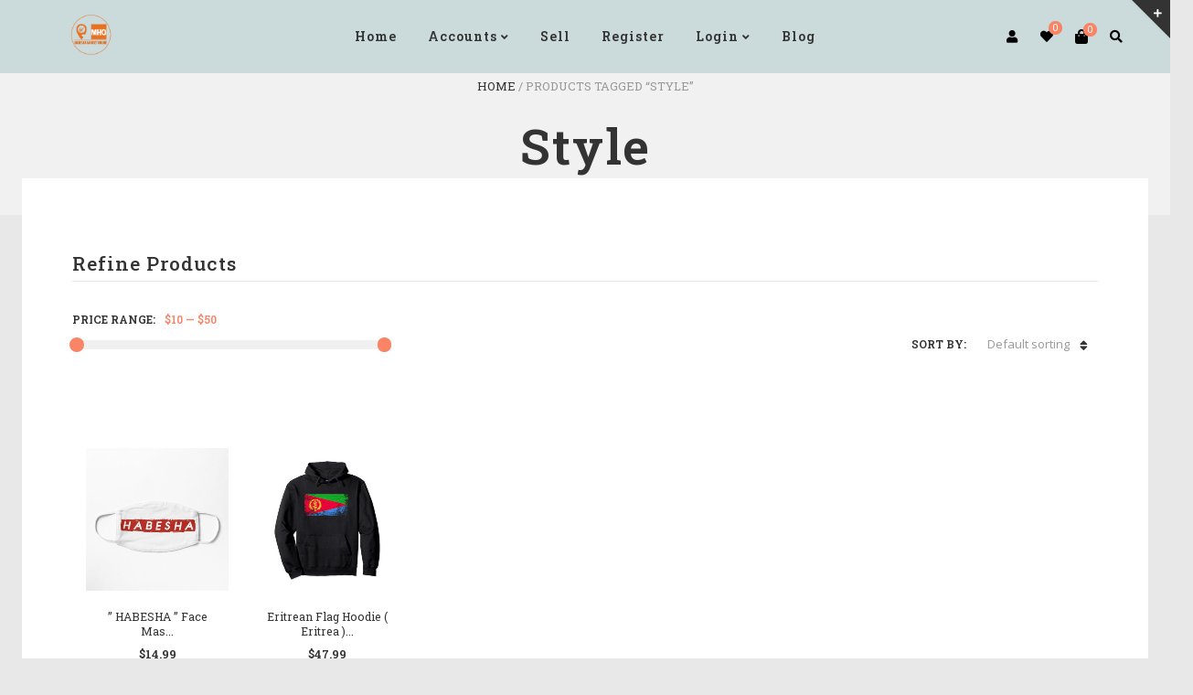

--- FILE ---
content_type: text/html; charset=UTF-8
request_url: https://habeshamarketonline.com/product-tag/style/
body_size: 22932
content:
<!DOCTYPE html>
<html xmlns="http://www.w3.org/1999/xhtml" lang="en-US">
	<head>
		<meta http-equiv="Content-Type" content="text/html; charset=UTF-8" />
		<meta name="viewport" content="width=device-width, maximum-scale=1" />
		<link rel="profile" href="http://gmpg.org/xfn/11" />
		<link rel="pingback" href="https://habeshamarketonline.com/xmlrpc.php" />
						<script>document.documentElement.className = document.documentElement.className + ' yes-js js_active js'</script>
			<title>Style &#8211; Habesha Market Online</title>
<meta name='robots' content='max-image-preview:large' />
	<style>img:is([sizes="auto" i], [sizes^="auto," i]) { contain-intrinsic-size: 3000px 1500px }</style>
	<link rel='dns-prefetch' href='//collect.commerce.godaddy.com' />
<link rel='dns-prefetch' href='//fonts.googleapis.com' />
<link rel="alternate" type="application/rss+xml" title="Habesha Market Online &raquo; Feed" href="https://habeshamarketonline.com/feed/" />
<link rel="alternate" type="application/rss+xml" title="Habesha Market Online &raquo; Comments Feed" href="https://habeshamarketonline.com/comments/feed/" />
<link rel="alternate" type="application/rss+xml" title="Habesha Market Online &raquo; Style Tag Feed" href="https://habeshamarketonline.com/product-tag/style/feed/" />
<script type="text/javascript">
/* <![CDATA[ */
window._wpemojiSettings = {"baseUrl":"https:\/\/s.w.org\/images\/core\/emoji\/16.0.1\/72x72\/","ext":".png","svgUrl":"https:\/\/s.w.org\/images\/core\/emoji\/16.0.1\/svg\/","svgExt":".svg","source":{"concatemoji":"https:\/\/habeshamarketonline.com\/wp-includes\/js\/wp-emoji-release.min.js?ver=6.8.3"}};
/*! This file is auto-generated */
!function(s,n){var o,i,e;function c(e){try{var t={supportTests:e,timestamp:(new Date).valueOf()};sessionStorage.setItem(o,JSON.stringify(t))}catch(e){}}function p(e,t,n){e.clearRect(0,0,e.canvas.width,e.canvas.height),e.fillText(t,0,0);var t=new Uint32Array(e.getImageData(0,0,e.canvas.width,e.canvas.height).data),a=(e.clearRect(0,0,e.canvas.width,e.canvas.height),e.fillText(n,0,0),new Uint32Array(e.getImageData(0,0,e.canvas.width,e.canvas.height).data));return t.every(function(e,t){return e===a[t]})}function u(e,t){e.clearRect(0,0,e.canvas.width,e.canvas.height),e.fillText(t,0,0);for(var n=e.getImageData(16,16,1,1),a=0;a<n.data.length;a++)if(0!==n.data[a])return!1;return!0}function f(e,t,n,a){switch(t){case"flag":return n(e,"\ud83c\udff3\ufe0f\u200d\u26a7\ufe0f","\ud83c\udff3\ufe0f\u200b\u26a7\ufe0f")?!1:!n(e,"\ud83c\udde8\ud83c\uddf6","\ud83c\udde8\u200b\ud83c\uddf6")&&!n(e,"\ud83c\udff4\udb40\udc67\udb40\udc62\udb40\udc65\udb40\udc6e\udb40\udc67\udb40\udc7f","\ud83c\udff4\u200b\udb40\udc67\u200b\udb40\udc62\u200b\udb40\udc65\u200b\udb40\udc6e\u200b\udb40\udc67\u200b\udb40\udc7f");case"emoji":return!a(e,"\ud83e\udedf")}return!1}function g(e,t,n,a){var r="undefined"!=typeof WorkerGlobalScope&&self instanceof WorkerGlobalScope?new OffscreenCanvas(300,150):s.createElement("canvas"),o=r.getContext("2d",{willReadFrequently:!0}),i=(o.textBaseline="top",o.font="600 32px Arial",{});return e.forEach(function(e){i[e]=t(o,e,n,a)}),i}function t(e){var t=s.createElement("script");t.src=e,t.defer=!0,s.head.appendChild(t)}"undefined"!=typeof Promise&&(o="wpEmojiSettingsSupports",i=["flag","emoji"],n.supports={everything:!0,everythingExceptFlag:!0},e=new Promise(function(e){s.addEventListener("DOMContentLoaded",e,{once:!0})}),new Promise(function(t){var n=function(){try{var e=JSON.parse(sessionStorage.getItem(o));if("object"==typeof e&&"number"==typeof e.timestamp&&(new Date).valueOf()<e.timestamp+604800&&"object"==typeof e.supportTests)return e.supportTests}catch(e){}return null}();if(!n){if("undefined"!=typeof Worker&&"undefined"!=typeof OffscreenCanvas&&"undefined"!=typeof URL&&URL.createObjectURL&&"undefined"!=typeof Blob)try{var e="postMessage("+g.toString()+"("+[JSON.stringify(i),f.toString(),p.toString(),u.toString()].join(",")+"));",a=new Blob([e],{type:"text/javascript"}),r=new Worker(URL.createObjectURL(a),{name:"wpTestEmojiSupports"});return void(r.onmessage=function(e){c(n=e.data),r.terminate(),t(n)})}catch(e){}c(n=g(i,f,p,u))}t(n)}).then(function(e){for(var t in e)n.supports[t]=e[t],n.supports.everything=n.supports.everything&&n.supports[t],"flag"!==t&&(n.supports.everythingExceptFlag=n.supports.everythingExceptFlag&&n.supports[t]);n.supports.everythingExceptFlag=n.supports.everythingExceptFlag&&!n.supports.flag,n.DOMReady=!1,n.readyCallback=function(){n.DOMReady=!0}}).then(function(){return e}).then(function(){var e;n.supports.everything||(n.readyCallback(),(e=n.source||{}).concatemoji?t(e.concatemoji):e.wpemoji&&e.twemoji&&(t(e.twemoji),t(e.wpemoji)))}))}((window,document),window._wpemojiSettings);
/* ]]> */
</script>
<link rel='stylesheet' id='godaddy-payments-payinperson-main-styles-css' href='https://habeshamarketonline.com/wp-content/mu-plugins/vendor/godaddy/mwc-core/assets/css/pay-in-person-method.css' type='text/css' media='all' />
<style id='wp-emoji-styles-inline-css' type='text/css'>

	img.wp-smiley, img.emoji {
		display: inline !important;
		border: none !important;
		box-shadow: none !important;
		height: 1em !important;
		width: 1em !important;
		margin: 0 0.07em !important;
		vertical-align: -0.1em !important;
		background: none !important;
		padding: 0 !important;
	}
</style>
<link rel='stylesheet' id='wp-block-library-css' href='https://habeshamarketonline.com/wp-includes/css/dist/block-library/style.min.css?ver=6.8.3' type='text/css' media='all' />
<style id='classic-theme-styles-inline-css' type='text/css'>
/*! This file is auto-generated */
.wp-block-button__link{color:#fff;background-color:#32373c;border-radius:9999px;box-shadow:none;text-decoration:none;padding:calc(.667em + 2px) calc(1.333em + 2px);font-size:1.125em}.wp-block-file__button{background:#32373c;color:#fff;text-decoration:none}
</style>
<link rel='stylesheet' id='jquery-selectBox-css' href='https://habeshamarketonline.com/wp-content/plugins/yith-woocommerce-wishlist/assets/css/jquery.selectBox.css?ver=1.2.0' type='text/css' media='all' />
<link rel='stylesheet' id='woocommerce_prettyPhoto_css-css' href='//habeshamarketonline.com/wp-content/plugins/woocommerce/assets/css/prettyPhoto.css?ver=3.1.6' type='text/css' media='all' />
<link rel='stylesheet' id='yith-wcwl-main-css' href='https://habeshamarketonline.com/wp-content/plugins/yith-woocommerce-wishlist/assets/css/style.css?ver=4.11.0' type='text/css' media='all' />
<style id='yith-wcwl-main-inline-css' type='text/css'>
 :root { --color-add-to-wishlist-background: #f56337; --color-add-to-wishlist-text: #9b6969; --color-add-to-wishlist-border: #333333; --color-add-to-wishlist-background-hover: #333333; --color-add-to-wishlist-text-hover: #FFFFFF; --color-add-to-wishlist-border-hover: #333333; --rounded-corners-radius: 40px; --add-to-cart-rounded-corners-radius: 16px; --color-headers-background: #F4F4F4; --feedback-duration: 3s } 
 :root { --color-add-to-wishlist-background: #f56337; --color-add-to-wishlist-text: #9b6969; --color-add-to-wishlist-border: #333333; --color-add-to-wishlist-background-hover: #333333; --color-add-to-wishlist-text-hover: #FFFFFF; --color-add-to-wishlist-border-hover: #333333; --rounded-corners-radius: 40px; --add-to-cart-rounded-corners-radius: 16px; --color-headers-background: #F4F4F4; --feedback-duration: 3s } 
</style>
<style id='global-styles-inline-css' type='text/css'>
:root{--wp--preset--aspect-ratio--square: 1;--wp--preset--aspect-ratio--4-3: 4/3;--wp--preset--aspect-ratio--3-4: 3/4;--wp--preset--aspect-ratio--3-2: 3/2;--wp--preset--aspect-ratio--2-3: 2/3;--wp--preset--aspect-ratio--16-9: 16/9;--wp--preset--aspect-ratio--9-16: 9/16;--wp--preset--color--black: #000000;--wp--preset--color--cyan-bluish-gray: #abb8c3;--wp--preset--color--white: #ffffff;--wp--preset--color--pale-pink: #f78da7;--wp--preset--color--vivid-red: #cf2e2e;--wp--preset--color--luminous-vivid-orange: #ff6900;--wp--preset--color--luminous-vivid-amber: #fcb900;--wp--preset--color--light-green-cyan: #7bdcb5;--wp--preset--color--vivid-green-cyan: #00d084;--wp--preset--color--pale-cyan-blue: #8ed1fc;--wp--preset--color--vivid-cyan-blue: #0693e3;--wp--preset--color--vivid-purple: #9b51e0;--wp--preset--gradient--vivid-cyan-blue-to-vivid-purple: linear-gradient(135deg,rgba(6,147,227,1) 0%,rgb(155,81,224) 100%);--wp--preset--gradient--light-green-cyan-to-vivid-green-cyan: linear-gradient(135deg,rgb(122,220,180) 0%,rgb(0,208,130) 100%);--wp--preset--gradient--luminous-vivid-amber-to-luminous-vivid-orange: linear-gradient(135deg,rgba(252,185,0,1) 0%,rgba(255,105,0,1) 100%);--wp--preset--gradient--luminous-vivid-orange-to-vivid-red: linear-gradient(135deg,rgba(255,105,0,1) 0%,rgb(207,46,46) 100%);--wp--preset--gradient--very-light-gray-to-cyan-bluish-gray: linear-gradient(135deg,rgb(238,238,238) 0%,rgb(169,184,195) 100%);--wp--preset--gradient--cool-to-warm-spectrum: linear-gradient(135deg,rgb(74,234,220) 0%,rgb(151,120,209) 20%,rgb(207,42,186) 40%,rgb(238,44,130) 60%,rgb(251,105,98) 80%,rgb(254,248,76) 100%);--wp--preset--gradient--blush-light-purple: linear-gradient(135deg,rgb(255,206,236) 0%,rgb(152,150,240) 100%);--wp--preset--gradient--blush-bordeaux: linear-gradient(135deg,rgb(254,205,165) 0%,rgb(254,45,45) 50%,rgb(107,0,62) 100%);--wp--preset--gradient--luminous-dusk: linear-gradient(135deg,rgb(255,203,112) 0%,rgb(199,81,192) 50%,rgb(65,88,208) 100%);--wp--preset--gradient--pale-ocean: linear-gradient(135deg,rgb(255,245,203) 0%,rgb(182,227,212) 50%,rgb(51,167,181) 100%);--wp--preset--gradient--electric-grass: linear-gradient(135deg,rgb(202,248,128) 0%,rgb(113,206,126) 100%);--wp--preset--gradient--midnight: linear-gradient(135deg,rgb(2,3,129) 0%,rgb(40,116,252) 100%);--wp--preset--font-size--small: 13px;--wp--preset--font-size--medium: 20px;--wp--preset--font-size--large: 36px;--wp--preset--font-size--x-large: 42px;--wp--preset--spacing--20: 0.44rem;--wp--preset--spacing--30: 0.67rem;--wp--preset--spacing--40: 1rem;--wp--preset--spacing--50: 1.5rem;--wp--preset--spacing--60: 2.25rem;--wp--preset--spacing--70: 3.38rem;--wp--preset--spacing--80: 5.06rem;--wp--preset--shadow--natural: 6px 6px 9px rgba(0, 0, 0, 0.2);--wp--preset--shadow--deep: 12px 12px 50px rgba(0, 0, 0, 0.4);--wp--preset--shadow--sharp: 6px 6px 0px rgba(0, 0, 0, 0.2);--wp--preset--shadow--outlined: 6px 6px 0px -3px rgba(255, 255, 255, 1), 6px 6px rgba(0, 0, 0, 1);--wp--preset--shadow--crisp: 6px 6px 0px rgba(0, 0, 0, 1);}:where(.is-layout-flex){gap: 0.5em;}:where(.is-layout-grid){gap: 0.5em;}body .is-layout-flex{display: flex;}.is-layout-flex{flex-wrap: wrap;align-items: center;}.is-layout-flex > :is(*, div){margin: 0;}body .is-layout-grid{display: grid;}.is-layout-grid > :is(*, div){margin: 0;}:where(.wp-block-columns.is-layout-flex){gap: 2em;}:where(.wp-block-columns.is-layout-grid){gap: 2em;}:where(.wp-block-post-template.is-layout-flex){gap: 1.25em;}:where(.wp-block-post-template.is-layout-grid){gap: 1.25em;}.has-black-color{color: var(--wp--preset--color--black) !important;}.has-cyan-bluish-gray-color{color: var(--wp--preset--color--cyan-bluish-gray) !important;}.has-white-color{color: var(--wp--preset--color--white) !important;}.has-pale-pink-color{color: var(--wp--preset--color--pale-pink) !important;}.has-vivid-red-color{color: var(--wp--preset--color--vivid-red) !important;}.has-luminous-vivid-orange-color{color: var(--wp--preset--color--luminous-vivid-orange) !important;}.has-luminous-vivid-amber-color{color: var(--wp--preset--color--luminous-vivid-amber) !important;}.has-light-green-cyan-color{color: var(--wp--preset--color--light-green-cyan) !important;}.has-vivid-green-cyan-color{color: var(--wp--preset--color--vivid-green-cyan) !important;}.has-pale-cyan-blue-color{color: var(--wp--preset--color--pale-cyan-blue) !important;}.has-vivid-cyan-blue-color{color: var(--wp--preset--color--vivid-cyan-blue) !important;}.has-vivid-purple-color{color: var(--wp--preset--color--vivid-purple) !important;}.has-black-background-color{background-color: var(--wp--preset--color--black) !important;}.has-cyan-bluish-gray-background-color{background-color: var(--wp--preset--color--cyan-bluish-gray) !important;}.has-white-background-color{background-color: var(--wp--preset--color--white) !important;}.has-pale-pink-background-color{background-color: var(--wp--preset--color--pale-pink) !important;}.has-vivid-red-background-color{background-color: var(--wp--preset--color--vivid-red) !important;}.has-luminous-vivid-orange-background-color{background-color: var(--wp--preset--color--luminous-vivid-orange) !important;}.has-luminous-vivid-amber-background-color{background-color: var(--wp--preset--color--luminous-vivid-amber) !important;}.has-light-green-cyan-background-color{background-color: var(--wp--preset--color--light-green-cyan) !important;}.has-vivid-green-cyan-background-color{background-color: var(--wp--preset--color--vivid-green-cyan) !important;}.has-pale-cyan-blue-background-color{background-color: var(--wp--preset--color--pale-cyan-blue) !important;}.has-vivid-cyan-blue-background-color{background-color: var(--wp--preset--color--vivid-cyan-blue) !important;}.has-vivid-purple-background-color{background-color: var(--wp--preset--color--vivid-purple) !important;}.has-black-border-color{border-color: var(--wp--preset--color--black) !important;}.has-cyan-bluish-gray-border-color{border-color: var(--wp--preset--color--cyan-bluish-gray) !important;}.has-white-border-color{border-color: var(--wp--preset--color--white) !important;}.has-pale-pink-border-color{border-color: var(--wp--preset--color--pale-pink) !important;}.has-vivid-red-border-color{border-color: var(--wp--preset--color--vivid-red) !important;}.has-luminous-vivid-orange-border-color{border-color: var(--wp--preset--color--luminous-vivid-orange) !important;}.has-luminous-vivid-amber-border-color{border-color: var(--wp--preset--color--luminous-vivid-amber) !important;}.has-light-green-cyan-border-color{border-color: var(--wp--preset--color--light-green-cyan) !important;}.has-vivid-green-cyan-border-color{border-color: var(--wp--preset--color--vivid-green-cyan) !important;}.has-pale-cyan-blue-border-color{border-color: var(--wp--preset--color--pale-cyan-blue) !important;}.has-vivid-cyan-blue-border-color{border-color: var(--wp--preset--color--vivid-cyan-blue) !important;}.has-vivid-purple-border-color{border-color: var(--wp--preset--color--vivid-purple) !important;}.has-vivid-cyan-blue-to-vivid-purple-gradient-background{background: var(--wp--preset--gradient--vivid-cyan-blue-to-vivid-purple) !important;}.has-light-green-cyan-to-vivid-green-cyan-gradient-background{background: var(--wp--preset--gradient--light-green-cyan-to-vivid-green-cyan) !important;}.has-luminous-vivid-amber-to-luminous-vivid-orange-gradient-background{background: var(--wp--preset--gradient--luminous-vivid-amber-to-luminous-vivid-orange) !important;}.has-luminous-vivid-orange-to-vivid-red-gradient-background{background: var(--wp--preset--gradient--luminous-vivid-orange-to-vivid-red) !important;}.has-very-light-gray-to-cyan-bluish-gray-gradient-background{background: var(--wp--preset--gradient--very-light-gray-to-cyan-bluish-gray) !important;}.has-cool-to-warm-spectrum-gradient-background{background: var(--wp--preset--gradient--cool-to-warm-spectrum) !important;}.has-blush-light-purple-gradient-background{background: var(--wp--preset--gradient--blush-light-purple) !important;}.has-blush-bordeaux-gradient-background{background: var(--wp--preset--gradient--blush-bordeaux) !important;}.has-luminous-dusk-gradient-background{background: var(--wp--preset--gradient--luminous-dusk) !important;}.has-pale-ocean-gradient-background{background: var(--wp--preset--gradient--pale-ocean) !important;}.has-electric-grass-gradient-background{background: var(--wp--preset--gradient--electric-grass) !important;}.has-midnight-gradient-background{background: var(--wp--preset--gradient--midnight) !important;}.has-small-font-size{font-size: var(--wp--preset--font-size--small) !important;}.has-medium-font-size{font-size: var(--wp--preset--font-size--medium) !important;}.has-large-font-size{font-size: var(--wp--preset--font-size--large) !important;}.has-x-large-font-size{font-size: var(--wp--preset--font-size--x-large) !important;}
:where(.wp-block-post-template.is-layout-flex){gap: 1.25em;}:where(.wp-block-post-template.is-layout-grid){gap: 1.25em;}
:where(.wp-block-columns.is-layout-flex){gap: 2em;}:where(.wp-block-columns.is-layout-grid){gap: 2em;}
:root :where(.wp-block-pullquote){font-size: 1.5em;line-height: 1.6;}
</style>
<style id='woocommerce-inline-inline-css' type='text/css'>
.woocommerce form .form-row .required { visibility: visible; }
</style>
<link rel='stylesheet' id='wp-components-css' href='https://habeshamarketonline.com/wp-includes/css/dist/components/style.min.css?ver=6.8.3' type='text/css' media='all' />
<link rel='stylesheet' id='godaddy-styles-css' href='https://habeshamarketonline.com/wp-content/mu-plugins/vendor/wpex/godaddy-launch/includes/Dependencies/GoDaddy/Styles/build/latest.css?ver=2.0.2' type='text/css' media='all' />
<link rel='stylesheet' id='rigid-fonts-css' href='//fonts.googleapis.com/css?family=Open+Sans%7CRoboto+Slab%3A100%2C100italic%2C200%2C200italic%2C300%2C300italic%2C400%2C400italic%2C500%2C500italic%2C600%2C600italic%2C700%2C700italic%2C800%2C800italic%2C900%2C900italic%26subset%3Dlatin&#038;ver=1.0.0' type='text/css' media='all' />
<link rel='stylesheet' id='rigid-preloader-css' href='https://habeshamarketonline.com/wp-content/themes/rigid/styles/rigid-preloader.css?ver=6.8.3' type='text/css' media='all' />
<link rel='stylesheet' id='rigid-style-css' href='https://habeshamarketonline.com/wp-content/themes/rigid/style.css?ver=6.8.3' type='text/css' media='all' />
<style id='rigid-style-inline-css' type='text/css'>
/* Site main accent color */
			.tribe-common--breakpoint-medium.tribe-events .tribe-events-calendar-day__event-datetime-featured-text, .tribe-common .tribe-common-anchor-alt:hover, .tribe-common--breakpoint-medium.tribe-events-pro .tribe-events-pro-map__event-datetime-featured-text, .tribe-events-pro .tribe-events-pro-week-grid__header-column--current .tribe-events-pro-week-grid__header-column-daynum, .tribe-events-pro .tribe-events-pro-week-grid__header-column--current .tribe-events-pro-week-grid__header-column-daynum-link, .tribe-events-pro .tribe-events-pro-photo__event-datetime-featured-text, .tribe-events .tribe-events-calendar-month__day--current .tribe-events-calendar-month__day-date, .tribe-events .tribe-events-calendar-month__day--current .tribe-events-calendar-month__day-date-link, .tribe-common .tribe-common-svgicon--featured:before, .tribe-common--breakpoint-medium.tribe-events .tribe-events-calendar-list__event-datetime-featured-text, div.widget_categories ul li.current-cat > a:before, .rigid-promo-wrapper .rigid-promo-text:before, .wpb_rigid_banner:hover .rigid_banner_buton, a#cancel-comment-reply-link, .infinite-scroll-request:before, .widget_layered_nav_filters li a:before, .links a.button.add_to_cart_button:after, .links a.button.add_to_cart_button.ajax_add_to_cart:after, div.prod_hold .name sup, blockquote:before, q:before, #main-menu li ul.sub-menu li a sup, div.prod_hold .name sub, #content div.product div.summary h1.heading-title sup, #content div.product div.summary h1.heading-title sub, .rigid-spec-dot, .count_holder .count_info:before, .rigid-pricing-table-shortcode .title-icon-holder, .count_holder .count_info_left:before, .widget_layered_nav ul li:hover .count, .widget_layered_nav ul li.chosen a, .widget_product_categories ul li:hover > .count, .widget_product_categories ul li.current-cat > a, .widget_layered_nav ul li:hover a:before, .widget_product_categories ul li:hover a:before, #rigid_price_range, .wpb_rigid_banner a span.rigid_banner-icon, .rigid-event-countdown .is-countdown, .video_controlls a#video-volume:after, div.widget_categories ul li > a:hover:before, #main-menu ul.menu > li > a:hover, #main-menu ul.menu > li.current-menu-item > a, .otw-input-wrap:before, .summary.entry-summary .yith-wcwl-add-to-wishlist a:before, .summary.entry-summary .compare::before, .prod_hold .price_hold:before, a.bbp-forum-title:hover, .portfolio_top .project-data .main-features .checklist li:before, body.rigid_transparent_header #main-menu ul.menu > li.current-menu-item > a:before, body.rigid_transparent_header #main-menu ul.menu > li.current-menu-item > a:before, body.rigid_transparent_header #main-menu ul.menu > li > a:hover:before {
				color:#f98466;
			}
			.tribe-common--breakpoint-medium.tribe-events .tribe-events-calendar-day__event-cost, .tribe-events .tribe-events-calendar-day__event--featured::after, .tribe-common .tribe-common-c-loader__dot, .tribe-events-pro .tribe-common-b3.tribe-events-pro-photo__event-cost, .tribe-events .tribe-events-calendar-month__calendar-event--featured::before, .tribe-events .tribe-events-calendar-list__event-cost.tribe-common-b3, .tribe-events .tribe-events-calendar-list__event-row--featured .tribe-events-calendar-list__event-date-tag-datetime::after, .tribe-mini-calendar-event .list-date, .rigid-promo-wrapper .rigid-promo-content, .woocommerce-cart-notice, a.button.rigid-secondary-button, .swatch.swatch-label.selected, div:not(.rigid_blog_masonry) > .blog-post.sticky .rigid_post_data_holder:before, .rigid-product-popup-link > a:before, .rigid-none-overlay .portfolio-unit-info a.portfolio-link:after, .wcmp_vendor_list .wcmp_sorted_vendors:before, .wpb_wrapper > .rigid-wcv-vendorslist:before, #cart-module .cart-contents span.count, .rigid-wishlist-counter a .rigid-wish-number, .tribe-events-list div.type-tribe_events .tribe-events-event-cost, .tribe-events-schedule .tribe-events-cost, .woocommerce form.track_order input.button, #main-menu.rigid-strikethrough-accent li ul.sub-menu li:not(.rigid_colum_title) > a:before, #bbpress-forums li.bbp-body ul.forum:hover, #bbpress-forums li.bbp-body ul.topic:hover, .woocommerce-shipping-fields input[type="checkbox"]:checked + span:before, a.close-off-canvas:hover, span.close-cart-button:hover, #search.active > span.close-search-button:hover, .widget_product_categories ul li.current-cat > .count, .widget_layered_nav ul li.chosen .count, .bypostauthor > .comment-body img.avatar, div.product-category.product a h2:after, .rigid_added_to_cart_notification, #yith-wcwl-popup-message, .rigid-iconbox h5:after, .rigid-pricing-heading h5:after, .rigid_title_holder.title_has_image.centered_title .inner h1.heading-title:before, a.sidebar-trigger, .woocommerce #content table.wishlist_table.cart a.remove, td.tribe-events-present > div:first-of-type, a.mob-close-toggle:hover, .pagination .links a:hover, nav.woocommerce-pagination ul.page-numbers li span.current:hover, nav.woocommerce-pagination ul.page-numbers li a:hover, .dokan-pagination-container .dokan-pagination li a:hover, a.mob-menu-toggle i, .bbp-pagination-links a:hover, .rigid_content_slider .owl-dot.active span, #main-menu ul.menu > li > .rigid-custom-menu-label, .product-category.product h2 mark:after, #main-menu li ul.sub-menu li.rigid_colum_title > a:after, #main-menu li ul.sub-menu li.rigid_colum_title > a:before, body.rigid_transparent_header #header #main-menu.rigid-line-accent ul.menu > li:before, .blog-post-meta span.sticky_post, .rigid_image_list a.rigid-magnific-gallery-item:before, #bbpress-forums > #subscription-toggle a.subscription-toggle, .widget > h3:first-child:before, h2.widgettitle:before, .widget > h3:first-child:after, .rigid-portfolio-categories ul li a:hover:before, .rigid-portfolio-categories ul li a.is-checked:before, .rigid-portfolio-categories ul li a:hover:after, .rigid-portfolio-categories ul li a.is-checked:after, .flex-direction-nav a, ul.status-closed li.bbp-topic-title .bbp-topic-permalink:before, ul.sticky li.bbp-topic-title .bbp-topic-permalink:before, ul.super-sticky li.bbp-topic-title .bbp-topic-permalink:before {
				background-color:#f98466;
			}

			@keyframes "a" {
				50% {
					background-color:#f98466;
					opacity: 50%;
				}
			}

			@-moz-keyframes a {
				50% {
					background-color:#f98466;
					opacity: 50%;
				}
			}
			
			.dokan-dashboard .dokan-dash-sidebar ul.dokan-dashboard-menu li.dokan-common-links a:hover, .dokan-dashboard .dokan-dash-sidebar ul.dokan-dashboard-menu li:hover, .dokan-dashboard .dokan-dash-sidebar ul.dokan-dashboard-menu li.active, .bbp-topics-front ul.super-sticky:hover, .bbp-topics ul.super-sticky:hover, .bbp-topics ul.sticky:hover, .bbp-forum-content ul.sticky:hover {
				background-color:#f98466 !important;
			}
			.tribe-this-week-event, .tribe-events-pro .tribe-events-pro-map__event-card-wrapper--active .tribe-events-pro-map__event-card-button, .tribe-common .tribe-common-anchor-alt, .rigid-product-slider .count_holder, div:not(.rigid_blog_masonry) > .blog-post.sticky .rigid_post_data_holder, #bbpress-forums li.bbp-body ul.forum:hover, #bbpress-forums li.bbp-body ul.topic:hover, div.product div.images ol.flex-control-nav li img.flex-active, div.product div.images ol.flex-control-nav li:hover img, .bbp-topics-front ul.super-sticky, .widget_layered_nav ul li:hover .count, .widget_layered_nav ul li.chosen .count, .widget_product_categories ul li.current-cat > .count, .widget_product_categories ul li:hover .count, #main-menu li ul.sub-menu li.rigid-highlight-menu-item:after, .error404 div.blog-post-excerpt, .rigid-none-overlay.rigid-10px-gap .portfolio-unit-holder:hover, .portfolio-unit-info a.portfolio-lightbox-link:hover, .rigid_banner_text:before, .rigid_banner_text:after, body table.booked-calendar td.today .date span, .vc_tta-color-white.vc_tta-style-modern .vc_tta-tab.vc_active > a, .bbp-topics ul.super-sticky, .bbp-topics ul.sticky, .bbp-forum-content ul.sticky, a.sidebar-trigger:hover:after, .rigid-pulsator-accent .wpb_wrapper:after {
				border-color:#f98466 !Important;
			}
			::-moz-selection {
				background:#f98466;
			}
			::selection {
				background:#f98466;
			}
			.tribe-events-pro .tribe-events-pro-week-mobile-events__event--featured::before, .this-week-today .tribe-this-week-widget-header-date, .tribe-events-adv-list-widget .tribe-event-featured .tribe-mini-calendar-event, .tribe-mini-calendar-list-wrapper .tribe-event-featured .tribe-mini-calendar-event, .tribe-events-pro .tribe-events-pro-week-grid__event--featured .tribe-events-pro-week-grid__event-link-inner::before, .box-sort-filter .ui-slider-horizontal .ui-slider-handle, .topic .bbp-private-reply, .widget_price_filter .ui-slider-handle.ui-state-default.ui-corner-all {
				background:#f98466 !Important;
			}
			.widget_shopping_cart_content a.remove:hover { background:#f98466; }
			.double-bounce2 { background-color:#f98466; }
			/* Links color */
			a, div.widget_categories ul li a:hover, .rigid-promo-wrapper .rigid-promo-text span.rigid-promo-trigger, div.widget_nav_menu ul li a:hover, div.widget_archive ul li a:hover, div.widget_recent_comments ul li a:hover, div.widget_pages ul li a:hover, div.widget_links ul li a:hover, div.widget_recent_entries ul a:hover, div.widget_meta ul li a:hover, div.widget_display_forums ul li a:hover, .widget_display_replies ul li a:hover, .widget_display_topics li > a.bbp-forum-title:hover, .widget_display_stats dt:hover, .widget_display_stats dd:hover, div.widget_display_views ul li a:hover, .widget_layered_nav ul li a:hover, .widget_product_categories ul li a:hover {color:#f98466;}
			/* Links hover color */
			a:hover{color:#ed6440;}
			/* Widgets Title Color */
			.sidebar .box h3, .wpb_widgetised_column .box h3, h2.widgettitle, h2.wpb_flickr_heading{color:#333333;}
			/* Buttons Default style */
						.rigid-wcs-swatches .swatch {
				border-radius: 50%;
				-webkit-border-radius: 50%;
				-moz-border-radius: 50%;
			}
			span.onsale, #search input[type="text"] {
				-webkit-border-radius: 3em;
				-moz-border-radius: 3em;
				border-radius: 3em;
			}
			.count_holder .count_info {
				-webkit-border-radius: 3px 3em 3em 3px;
				-moz-border-radius: 3px 3em 3em 3px;
				border-radius: 3px 3em 3em 3px;
			}
			.count_holder .count_info_left {
				-webkit-border-radius: 3em 3px 3px 3em;
				-moz-border-radius: 3em 3px 3px 3em;
				border-radius: 3em 3px 3px 3em;
			}
			.product-type-external .count_holder .count_info_left {
				border-radius: 3em 3em 3em 3em;
			}
			input[type="submit"].dokan-btn-theme, a.dokan-btn-theme, #yith-wcwl-form tbody td.product-add-to-cart a.remove_from_wishlist.button, #yith-wcwl-form tbody td.product-add-to-cart a.add_to_cart_button, .dokan-btn-theme, a.button, button.wcv-button, .wcv_dashboard_table_header.wcv-search input#wcv-search, .wcv_dashboard_table_header.wcv-search, .wcv-navigation ul.menu.horizontal li a, form .vendor_sort select, .wcv-pro-dashboard input[type="submit"], .wcv-navigation ul.menu.horizontal>li:first-child, .wcv-navigation ul.menu.horizontal>li:first-child a, .wcv-navigation ul.menu.horizontal>li:last-child, .wcv-navigation ul.menu.horizontal>li:last-child a, .rigid-pricing-table-button a, div.widget_product_search input[type="text"], div.widget_search input[type="text"], .widget_display_search input#bbp_search, #bbpress-forums > #subscription-toggle a.subscription-toggle, .bbp-topic-title span.bbp-st-topic-support, div.quantity, .rigid-wcs-swatches .swatch.swatch-label, .rigid_banner_buton, nav.woocommerce-MyAccount-navigation ul li a, .woocommerce .wishlist_table td.product-add-to-cart a.button, .widget_shopping_cart_content p.buttons .button, #main-menu.rigid-pills-accent ul.menu > li > a:before, input.button, button.button, a.button-inline, #submit_btn, #submit, .wpcf7-submit, #bbpress-forums #bbp-search-form #bbp_search, input[type="submit"], form.mc4wp-form input[type=submit], form.mc4wp-form input[type=email] {
				border-radius: 2em;
			}
						/* Wordpress Default Buttons Color */
			.tribe-common .tribe-common-c-btn, a.button, button.wcv-button, input.button, body > #search #searchform input#searchsubmit, .wcv-navigation ul.menu.horizontal li a, input.button, nav.woocommerce-MyAccount-navigation ul li a, .woocommerce .wishlist_table td.product-add-to-cart a.button, button.button, a.button-inline, #submit_btn, #submit, .wpcf7-submit, input.otw-submit, form.mc4wp-form input[type=submit], .tribe-events-button, input[type="submit"] {background-color:#ed6440;}
			input[type="submit"].dokan-btn-theme, a.dokan-btn-theme, .dokan-btn-theme {background-color:#ed6440 !important;}
			/* Wordpress Default Buttons Hover Color */
			.tribe-common .tribe-common-c-btn:hover, a.button:hover, input.button:hover, .wpb_wrapper > .rigid-wcv-vendorslist .wcv-shop-details > h4:hover, .wcv-navigation ul.menu.horizontal li a:hover, .wcv-navigation ul.menu.horizontal li.active a, button.button:hover, nav.woocommerce-MyAccount-navigation ul li.is-active a, .woocommerce .wishlist_table td.product-add-to-cart a.button:hover, nav.woocommerce-MyAccount-navigation ul li a:hover, a.button-inline:hover, #submit_btn:hover, #submit:hover, .wpcf7-submit:hover, .r_more:hover, .r_more_right:hover, button.single_add_to_cart_button:hover, .rigid-product-slide-cart .button.add_to_cart_button:hover, input.otw-submit:hover, form.mc4wp-form input[type=submit]:hover, .wc-proceed-to-checkout a.checkout-button.button:hover {background-color:#333333 !important;}
			input[type="submit"].dokan-btn-theme:hover, a.dokan-btn-theme:hover, .dokan-btn-theme:hover {background-color:#333333 !important;}
			/* ADD TO CART STYLE */
            
            /* NEW label color */
			div.prod_hold .new_prod{background-color:#ef6666;}
			/* SALE label color */
			div.prod_hold .sale, span.onsale, div.prod_hold .count_holder_small {background-color:#ed6440;}
			.count_holder .countdown_time_tiny {color:#ed6440;}
            /* Standard page title color (no background image) */
			#rigid_page_title h1.heading-title, #rigid_page_title h1.heading-title a, .breadcrumb,.breadcrumb a, .rigid-dark-skin #rigid_page_title h1.heading-title a, body.single-post .rigid_title_holder .blog-post-meta a {color:#333333;}
            .breadcrumb {color: #999999;}
            /* Standard page subtitle color (no background image) */
			.rigid_title_holder h6 {color:#666666;}
			/* Customized page title color (with background image) */
			#rigid_page_title.rigid_title_holder.title_has_image h1.heading-title, #rigid_page_title.rigid_title_holder.title_has_image .blog-post-meta *, #rigid_page_title.rigid_title_holder.title_has_image .blog-post-meta .post-meta-date:before, #rigid_page_title.rigid_title_holder.title_has_image h1.heading-title a, body.single-post #rigid_page_title.rigid_title_holder.title_has_image .blog-post-meta a, #rigid_page_title.rigid_title_holder.title_has_image h6, #rigid_page_title.rigid_title_holder.title_has_image .breadcrumb, #rigid_page_title.rigid_title_holder.title_has_image .breadcrumb a {
				color:#ffffff;
			}
			/* Standard page title background color (no background image) */
			.rigid_title_holder, .rigid_title_holder .inner:before, body.rigid_header_left .rigid_title_holder:not(.title_has_image) .inner {background-color:#f1f1f1;}
			/* Standard page title border color (no background image) */
			.rigid_title_holder, body.rigid_header_left .rigid_title_holder:not(.title_has_image) .inner { border-color:#f0f0f0; }
			.rigid_title_holder .inner:before { border-color: transparent #f0f0f0 #f0f0f0 transparent; }
			/* Post Overlay color */
						.rigid_blog_masonry:not(.rigid-related-blog-posts) .rigid_post_data_holder:before {background:#f98466 !Important; }
			body.blog .rigid_blog_masonry .sticky .rigid_post_data_holder, .rigid_shortcode_blog.rigid_blog_masonry .sticky .rigid_post_data_holder {background-color:#f98466; }
						/* Portfolio overlay text color */
			.portfolio-unit:not(.rigid-none-overlay):not(.list-unit) a.portfolio-link, .portfolio-unit:not(.rigid-none-overlay):not(.list-unit)  small, .portfolio-unit:not(.rigid-none-overlay):not(.list-unit)  a.portfolio-link h4, .portfolio-unit:not(.rigid-none-overlay):not(.list-unit) p {
				color:#ffffff;
			}
			.portfolio-unit-info a.portfolio-lightbox-link span {
				border-color:#ffffff;
			}
			/* Top Menu Bar Visible on Mobile */
						@media only screen and (max-width: 1279px) {#header_top {display: none !Important}}						/* Header top bar background color */
			#header_top { background-color:#161108; border-color:#f1f1f1 !Important;}
			body.rigid-overlay-header #header_top .inner { background-color:#161108; border-color:#f1f1f1 !Important;}
			/* Header middle section background color */
			#header_bottom, #header_bottom .inner:before {background-color:;}
			/* Header middle section bar border color */
			#header_bottom, #header_bottom .inner:before {border-color:#f1f1f1 !Important;}
						/* Main menu links color and typography */
						#main-menu ul.menu > li > a, #main-menu li div.rigid-mega-menu > ul.sub-menu > li > a, .rigid-wishlist-counter a, .rigid-search-cart-holder a.sidebar-trigger:before, #header .rigid-search-cart-holder .video_controlls a {color:#333333;font-size:14px;font-weight:600;font-style:normal;}
			/* Main menu links hover color */
			ul#mobile-menu.menu li a, #rigid_mobile_account_tab li a, #menu_mobile ul.rigid-mobile-menu-tabs li:first-of-type a {font-size:14px;font-weight:600;font-style:normal;}
			/* Main menu links hover color */
			#main-menu ul.menu > li:hover > a, #main-menu ul.menu > li.current-menu-item > a, #main-menu ul.menu > li.rigid-highlight-menu-item > a, body.rigid_transparent_header #header #main-menu ul.menu > li:hover > a, body.rigid_transparent_header #header #main-menu ul.menu > li.current-menu-item > a, #cart-module a.cart-contents, #main-menu li div.rigid-mega-menu > ul.sub-menu > li > a:hover {color:#f98466;}
			#main-menu.rigid-strikethrough-accent ul.menu > li:hover > a:before, #main-menu.rigid-strikethrough-accent ul.menu > li.current-menu-item > a:before, #main-menu.rigid-strikethrough-accent ul.menu > li.current-menu-item > a:before {background-color:#f98466;}
			/* Main menu background hover color */
						body:not(.rigid_transparent_header) #main-menu ul.menu > li:hover > a, body:not(.rigid_transparent_header) #main-menu ul.menu > li.current-menu-item > a, body:not(.rigid_transparent_header) #main-menu ul.menu > li:hover > a { background-color: ed6440;}
			#main-menu ul.menu > li.rigid-highlight-menu-item > a, #main-menu ul.menu > li.rigid-highlight-menu-item:after { background-color: ed6440;}
			#main-menu ul.menu > li.rigid-highlight-menu-item:after { border-color: ed6440;}
			#main-menu.rigid-pills-accent ul.menu > li > a:before { background:none !important;}
						body:not(.rigid_transparent_header) #main-menu.rigid-line-accent ul.menu > li:before {background-color:#f98466;}
									/* Main menu icons color */
						#main-menu ul.menu li a i {color: #f98466;}
									div.prod_hold:before, .wpb_rigid_banner:before {background-color: #f9a892;}
			                        div.prod_hold:before, div.prod_hold:after, .wpb_rigid_banner:before, .wpb_rigid_banner:after {display: none !important;}
            			/* Header top bar menu links color */
			ul#topnav2 > li a, .rigid-top-bar-message, .rigid-top-bar-message a, #header_top .rigid-social ul li a {color:#ffffff}
			/* Header top bar menu links hover color */
			ul#topnav2 li a:hover, body.rigid_transparent_header ul#topnav2 > li > a:hover {color:#ffffff !important;}
			/* Header top bar menu links hover background color */
			ul#topnav2 li a:hover, ul#topnav2 ul.sub-menu li a:hover, ul#topnav2 li:hover ul.sub-menu a:hover {background-color:ed6440;}
			/* Collapsible Pre-Header background color */
			#pre_header, #pre_header:before {background-color:#333333;}
			/* Collapsible Pre-Header titles color */
			#pre_header .widget > h3:first-child {color:#f1f1f1;}
			/* Collapsible Pre-Header titles border color */
			#pre_header .widget > h3:first-child, #pre_header > .inner ul.product_list_widget li, #pre_header > .inner div.widget_nav_menu ul li a, #pre_header > .inner ul.products-list li {border-color:#444444;}
			#pre_header > .inner div.widget_categories ul li, #pre_header > .inner div.widget_archive ul li, #pre_header > .inner div.widget_recent_comments ul li, #pre_header > .inner div.widget_pages ul li,
			#pre_header > .inner div.widget_links ul li, #pre_header > .inner div.widget_recent_entries ul li, #pre_header > .inner div.widget_meta ul li, #pre_header > .inner div.widget_display_forums ul li,
			#pre_header > .inner .widget_display_replies ul li, #pre_header > .inner .widget_display_views ul li {border-color: #444444;}
			/* Collapsible Pre-Header links color */
			#pre_header a {color:#ffffff;}
			/* Transparent Header menu color */
			@media only screen and (min-width: 1280px) {
                body.rigid_transparent_header #header:not(.rigid-sticksy) #logo .rigid-logo-title, body.rigid_transparent_header .rigid-top-bar-message, body.rigid_transparent_header .rigid-top-bar-message a, body.rigid_transparent_header #header_top .rigid-social ul li a, body.rigid_transparent_header ul#topnav2 > li > a, body.rigid_transparent_header #header:not(.rigid-sticksy) #rigid-account-holder > a, body.rigid_transparent_header #header:not(.rigid-sticksy) #rigid-account-holder a i, body.rigid_transparent_header #header:not(.rigid-sticksy) .rigid-search-cart-holder .video_controlls a, body.rigid_transparent_header #header:not(.rigid-sticksy) #logo .rigid-logo-subtitle, body.rigid_transparent_header #header:not(.rigid-sticksy) #main-menu ul.menu > li > a, body.rigid_transparent_header #header:not(.rigid-sticksy) .rigid-search-cart-holder .rigid-search-trigger > a, body.rigid_transparent_header #header:not(.rigid-sticksy) .rigid-search-cart-holder a.sidebar-trigger:before, body.rigid_transparent_header #header:not(.rigid-sticksy) #cart-module a.cart-contents, body.rigid_transparent_header #header:not(.rigid-sticksy) #cart-module a.cart-contents:before, body.rigid_transparent_header #header:not(.rigid-sticksy) .rigid-wishlist-counter a, body.rigid_transparent_header #header:not(.rigid-sticksy) .rigid-wishlist-counter a i {
                    color:#ffffff !Important;
                }
                body.rigid_transparent_header.rigid-transparent-dark #header:not(.rigid-sticksy) #logo .rigid-logo-title, body.rigid_transparent_header.rigid-transparent-dark .rigid-top-bar-message, body.rigid_transparent_header.rigid-transparent-dark .rigid-top-bar-message a, body.rigid_transparent_header.rigid-transparent-dark #header_top .rigid-social ul li a, body.rigid_transparent_header.rigid-transparent-dark ul#topnav2 > li > a, body.rigid_transparent_header.rigid-transparent-dark #rigid-account-holder > a, body.rigid_transparent_header.rigid-transparent-dark #header:not(.rigid-sticksy) #rigid-account-holder a i, body.rigid_transparent_header.rigid-transparent-dark #header:not(.rigid-sticksy) .rigid-search-cart-holder .video_controlls a, body.rigid_transparent_header.rigid-transparent-dark #header:not(.rigid-sticksy) #logo .rigid-logo-subtitle, body.rigid_transparent_header.rigid-transparent-dark #header:not(.rigid-sticksy) #main-menu ul.menu > li > a, body.rigid_transparent_header.rigid-transparent-dark #header:not(.rigid-sticksy) .rigid-search-cart-holder .rigid-search-trigger > a, body.rigid_transparent_header.rigid-transparent-dark #header:not(.rigid-sticksy) .rigid-search-cart-holder a.sidebar-trigger:before, body.rigid_transparent_header.rigid-transparent-dark #header:not(.rigid-sticksy) #cart-module a.cart-contents, body.rigid_transparent_header.rigid-transparent-dark #header:not(.rigid-sticksy) #cart-module a.cart-contents:before, body.rigid_transparent_header.rigid-transparent-dark #header:not(.rigid-sticksy) .rigid-wishlist-counter a, body.rigid_transparent_header.rigid-transparent-dark #header:not(.rigid-sticksy) .rigid-wishlist-counter a i {
                    color:#444444 !Important;
                }
                body.rigid_transparent_header #header:not(.rigid-sticksy) #main-menu.rigid-strikethrough-accent ul.menu > li > a:before {background-color:#ffffff !Important;}
				body.rigid_transparent_header.rigid-transparent-dark #header:not(.rigid-sticksy) #main-menu.rigid-strikethrough-accent ul.menu > li > a:before {background-color:#444444 !Important;}
				/* Transparent menu hover color */
									}
			/* Header background */
						
			#header {background-color: #ffffff;}
						body.rigid-overlay-header #header .main_menu_holder {background-color: #ffffff;}
			/* footer_background */
						
                                    a.rigid-filter-widgets-triger {
                font-size: 0px;
            }
            a.rigid-filter-widgets-triger:before {
                font-size: 20px;
            }
                        #menu_mobile {background-color: #222222 !important;}
            ul#mobile-menu.menu li a, #rigid_mobile_account_tab li a, #rigid_mobile_account_tab label, #rigid_mobile_account_tab h2, #rigid_mobile_account_tab h3 {color: #e1e1e1;}
			#footer {background-color: #333333;}

			@media only screen and (min-width: 1280px) {
				body.rigid_header_left.rigid-overlay-header #footer, body.rigid_header_left.rigid-overlay-header #powered {background: none;}
				body.rigid_header_left.rigid-overlay-header #footer .inner {background-color: #333333;}
				body.rigid_header_left.rigid-overlay-header #powered .inner {background-color: #282828;}
			}

                        @media only screen and (min-width: 320px) and (max-width: 767px) {
                body div.prod_hold, body li.product-category, body div.product-category {
                    width: 49.5% !important;
                }
                div.prod_hold .name  {
                    font-size:12px;
                }
                .prod_hold .price_hold {
                    font-size: 13px;
                    font-weight: 500;
                }
                div.prod_hold .links a.button.add_to_cart_button {
                    text-indent: -999px;
                    font-size: 0px;
                    margin-right: 3px;
                }
                div.prod_hold .links a.button.add_to_cart_button:before {
                    text-indent: 0px !important;
                    text-decoration: none;
                    width:30px;
                    height:30px;
                    line-height:28px;
                    vertical-align:middle;
                    text-align:center;
                    border: 1px solid !important;
                    border-color: #dedede !important;
                    font-size: 14px;
                    -webkit-border-radius: 50%;
                    -moz-border-radius: 50%;
                    border-radius: 50%;
                    display: block;
                    content: "\f290";
					font-family: 'Font Awesome 5 Free';
					font-weight: 900;
                }
            }

            

			/* footer_titles_color + footer_title_border_color */
			#footer .widget > h3:first-child {color:#f1f1f1; border-color: #444444;}
			#footer {border-top: 1px solid  #444444;}
			#footer > .inner ul.product_list_widget li, #footer > .inner div.widget_nav_menu ul li a, #footer > .inner ul.products-list li, #rigid_footer_menu > li {border-color: #444444;}
			/* footer_menu_links_color */
			#rigid_footer_menu > li a, #powered a, #powered .rigid-social ul li a {color: #f1f1f1;}
			/* footer_links_color */
			#footer > .inner a {color: #f1f1f1;}
			/* footer_text_color */
			#footer {color: #999999;}
			#footer > .inner div.widget_categories ul li, #footer > .inner div.widget_archive ul li, #footer > .inner div.widget_recent_comments ul li, #footer > .inner div.widget_pages ul li,
			#footer > .inner div.widget_links ul li, #footer > .inner div.widget_recent_entries ul li, #footer > .inner div.widget_meta ul li, #footer > .inner div.widget_display_forums ul li,
			#footer > .inner .widget_display_replies ul li, #footer > .inner .widget_display_views ul li, #footer > .inner div.widget_nav_menu ul li {border-color: #444444;}
			/* footer_copyright_bar_bckgr_color */
			#powered{background-color: #282828; color: #999999;}
			/* Body font */
						body, #bbpress-forums .bbp-body div.bbp-reply-content {
                                    font-family: Open Sans;
                				font-size:15px;
				color:#999999;
			}
			#header #logo .rigid-logo-subtitle {
				color: #999999;
			}
			/* Text logo color and typography */
						#header #logo .rigid-logo-title {color: #333333;font-size:24px;font-weight:800;font-style:normal;}
			/* Heading fonts */
			                            h1, h2, h3, h4, h5, h6, p.woocommerce-thankyou-order-received, a.rigid-filter-widgets-triger, .rigid-filter-widgets-holder .rigid-reset-filters, .wpb_widgetised_column .zoom-instagram-widget .zoom-instagram-widget__follow-me a, .r_more_blog, .rigid-product-popup-link > a, .vendor_description .vendor_img_add .vendor_address p.wcmp_vendor_name, .tribe-events-event-cost, .tribe-events-schedule .tribe-events-cost, .rigid-page-load-status, .widget_layered_nav_filters li a, section.woocommerce-order-details, ul.woocommerce-error, table.woocommerce-checkout-review-order-table, body.woocommerce-cart .cart-collaterals, .cart-info table.shop_table.cart, ul.woocommerce-order-overview.woocommerce-thankyou-order-details.order_details li, .countdown_time_tiny, blockquote, q, #rigid_footer_menu > li a, .rigid-pagination-numbers .owl-dot:before, .rigid-wcs-swatches .swatch.swatch-label, .portfolio-unit-info small, .widget .post-date, div.widget_nav_menu ul li a, .comment-body span, .comment-reply-link, span.edit-link a, #reviews .commentlist li .meta, div.widget_categories ul li a, div.widget_archive ul li a, div.widget_recent_entries ul li a, div.widget_recent_comments ul li a, .woocommerce p.cart-empty, div.woocommerce-MyAccount-content .myaccount_user, label, .rigid-pricing-table-content, p.product.woocommerce.add_to_cart_inline, .product-filter .limit b, .product-filter .sort b, .product-filter .price_label, .contact-form .content span, .tribe-countdown-text, .rigid-event-countdown .is-countdown, .rigid-portfolio-categories ul li a, div.prod_hold .name, .prod_hold .price_hold, #header #logo .rigid-logo-title, .rigid-counter-h1, .rigid-typed-h1, .rigid-typed-h2, .rigid-typed-h3, .rigid-typed-h4, .rigid-typed-h5, .rigid-typed-h6, .rigid-counter-h2, body.woocommerce-account #customer_login.col2-set .owl-nav, .woocommerce #customer_login.u-columns.col2-set .owl-nav, .rigid-counter-h3, .error404 div.blog-post-excerpt:before, #yith-wcwl-popup-message #yith-wcwl-message, div.added-product-text strong, .vc_pie_chart .vc_pie_chart_value, .countdown-amount, .rigid-product-slide-price, .rigid-counter-h4, .rigid-counter-h5, .rigid-search-cart-holder #search input[type="text"], .rigid-counter-h6, .vc_tta-tabs:not(.vc_tta-style-modern) .vc_tta-tab, div.product .price span, a.bbp-forum-title, p.logged-in-as, .rigid-pricing-table-price, li.bbp-forum-info, li.bbp-topic-title .bbp-topic-permalink, .breadcrumb, .offer_title, ul.tabs a, .wpb_tabs .wpb_tabs_nav li a, .wpb_tour .wpb_tabs_nav a, .wpb_accordion .wpb_accordion_wrapper .wpb_accordion_header a, .post-date .num, .rigid-products-list-view div.prod_hold .name, .rigid_shortcode_count_holder .countdown-amount, .blog-post-meta a, .widget_shopping_cart_content p.total, #cart-module a.cart-contents, .rigid-wishlist-counter .rigid-wish-number, .portfolio_top .project-data .project-details .simple-list-underlined li, .portfolio_top .project-data .main-features .checklist li, .summary.entry-summary .yith-wcwl-add-to-wishlist a {
                    font-family:Roboto Slab;
                }
                .u-column1 h2, .u-column2 h3, .rigid_title_holder h1.heading-title {
                    font-family:Roboto Slab !important;
                }
                
                                #main-menu ul.menu li a, ul#mobile-menu.menu li a, #main-menu li div.rigid-mega-menu > ul.sub-menu > li.rigid_colum_title > a, #rigid_mobile_account_tab li a, #menu_mobile ul.rigid-mobile-menu-tabs li:first-of-type a {
                    font-family:Roboto Slab;
                }
                
                                a.button, input.button, .wcv-navigation ul.menu.horizontal li a, .wcv-pro-dashboard input[type="submit"], button.button, input[type="submit"], a.button-inline, .rigid_banner_buton, #submit_btn, #submit, .wpcf7-submit, .col2-set.addresses header a.edit, div.product input.qty, .rigid-pricing-table-button a, .vc_btn3, nav.woocommerce-MyAccount-navigation ul li a {
                    font-family:Roboto Slab;
                }
                            			/* H1 */
						h1, .rigid-counter-h1, .rigid-typed-h1, .rigid-dropcap p:first-letter, .rigid-dropcap h1:first-letter, .rigid-dropcap h2:first-letter, .rigid-dropcap h3:first-letter, .rigid-dropcap h4:first-letter, .rigid-dropcap h5:first-letter, .rigid-dropcap h6:first-letter{color:#333333;font-size:54px;font-weight:700;font-style:normal;}
			/* H2 */
						h2, .rigid-counter-h2, .rigid-typed-h2, .icon_teaser h3:first-child, body.woocommerce-account #customer_login.col2-set .owl-nav, .woocommerce #customer_login.u-columns.col2-set .owl-nav {color:#333333;font-size:40px;font-weight:700;font-style:normal;}
			/* H3 */
						h3, .rigid-counter-h3, .rigid-typed-h3, .woocommerce p.cart-empty {color:#333333;font-size:32px;font-weight:700;font-style:normal;}
			/* H4 */
						h4, .rigid-counter-h4, .rigid-typed-h4{color:#333333;font-size:26px;font-weight:600;font-style:normal;}
			/* H5 */
						h5, .rigid-counter-h5, .rigid-typed-h5 {color:#333333;font-size:20px;font-weight:600;font-style:normal;}
			/* H6 */
						h6, .rigid-counter-h6, .rigid-typed-h6 {color:#333333;font-size:16px;font-weight:300;font-style:normal;}


                        #header.rigid-sticksy #logo img {
                display: none !important;
            }
            #header.rigid-sticksy #logo img.rigid_mobile_logo {
                display: table-cell !important;
                width: auto;
            }
            @media only screen and (max-width: 1279px) {
                #header #logo {
                    float: left !important;
                    clear: both !important;
                    height: 100% !important;
                    display: table !important;
                    padding: 0 !important;
                    width: auto !important;
                }
                #header.rigid-sticksy .main_menu_holder {
                    height: auto;
                    padding-top: 0px;
                    padding-bottom: 0px;
                }
                * .rigid-search-cart-holder, body #header .rigid-search-cart-holder, body:not(.rigid_logo_center_menu_below) #header .rigid-search-cart-holder {
                    float: right !important;
                    position: relative !important;
                    padding-bottom: 0px !important;
                    padding-top: 0px !important;
                    padding-left: 10px !important;
                    width: auto !important;
                }
                #main-menu {
                    float: right !important;
                    height: 100% !important;
                    clear: none !important;
                    width: auto !important;
                    padding: 0 !important;
                }
                                #header #logo img {
                    display: none !important;
                }
                #header #logo img.rigid_mobile_logo {
                    display: table-cell !important;
                    width: auto !important;
                }
                #cart-module, .rigid-search-cart-holder .rigid-search-trigger, .rigid-wishlist-counter, #rigid-account-holder, .rigid-search-cart-holder a.sidebar-trigger {
                    float: right !important;
                }


            }
            

			/* Add to Cart Color */
			button.single_add_to_cart_button, .wc-proceed-to-checkout a.checkout-button.button, .rigid-product-slide-cart .button.add_to_cart_button, #yith-wcwl-form tbody td.product-add-to-cart a.add_to_cart_button, .wishlist_table .links a.button.add_to_cart_button, .widget_shopping_cart_content p.buttons .button.checkout, button#place_order {background-color:#ed6440 !important;}
			div.prod_hold a.button.add_to_cart_button:hover, p.product.woocommerce.add_to_cart_inline + .links a.button.add_to_cart_button.ajax_add_to_cart:hover {color:#ed6440 !important;}
			/* Main menu background color */
						table.compare-list .add-to-cart td a.rigid-quick-view-link, table.compare-list .add-to-cart td a.compare.button {
				display:none !important;
			}

                        div.prod_hold.outofstock .new_prod {
                display: none;
            }
            div.prod_hold.outofstock {
                top: 0 !important;
                box-shadow: none !important;
                background-color: #ffffff !important;
            }
            div.prod_hold.outofstock > *{
                opacity: 0.5;
            }
            div.prod_hold.outofstock > .rigid-product-out-of-stock, div.prod_hold.outofstock > .sale {
                opacity: 1 !important;
            }
            div.prod_hold.outofstock .links {
                display: none !important;
            }
</style>
<link rel='stylesheet' id='rigid-responsive-css' href='https://habeshamarketonline.com/wp-content/themes/rigid/styles/rigid-responsive.css?ver=6.8.3' type='text/css' media='all' />
<link rel='stylesheet' id='vc_font_awesome_5_shims-css' href='https://habeshamarketonline.com/wp-content/plugins/js_composer/assets/lib/bower/font-awesome/css/v4-shims.min.css?ver=6.3.0' type='text/css' media='all' />
<link rel='stylesheet' id='vc_font_awesome_5-css' href='https://habeshamarketonline.com/wp-content/plugins/js_composer/assets/lib/bower/font-awesome/css/all.min.css?ver=6.3.0' type='text/css' media='all' />
<link rel='stylesheet' id='et-line-font-css' href='https://habeshamarketonline.com/wp-content/themes/rigid/styles/et-line-font/style.css?ver=6.8.3' type='text/css' media='all' />
<link rel='stylesheet' id='flexslider-css' href='https://habeshamarketonline.com/wp-content/plugins/js_composer/assets/lib/bower/flexslider/flexslider.min.css?ver=6.3.0' type='text/css' media='all' />
<link rel='stylesheet' id='owl-carousel-css' href='https://habeshamarketonline.com/wp-content/themes/rigid/js/owl-carousel2-dist/assets/owl.carousel.min.css?ver=2.3.4' type='text/css' media='all' />
<link rel='stylesheet' id='owl-carousel-theme-default-css' href='https://habeshamarketonline.com/wp-content/themes/rigid/js/owl-carousel2-dist/assets/owl.theme.default.min.css?ver=2.3.4' type='text/css' media='all' />
<link rel='stylesheet' id='owl-carousel-animate-css' href='https://habeshamarketonline.com/wp-content/themes/rigid/js/owl-carousel2-dist/assets/animate.css?ver=2.3.4' type='text/css' media='all' />
<link rel='stylesheet' id='cloud-zoom-css' href='https://habeshamarketonline.com/wp-content/themes/rigid/js/cloud-zoom.css?ver=1.0.2' type='text/css' media='all' />
<link rel='stylesheet' id='magnific-css' href='https://habeshamarketonline.com/wp-content/themes/rigid/js/magnific/magnific-popup.css?ver=1.0.2' type='text/css' media='all' />
<link rel='stylesheet' id='mwc-payments-payment-form-css' href='https://habeshamarketonline.com/wp-content/mu-plugins/vendor/godaddy/mwc-core/assets/css/payment-form.css' type='text/css' media='all' />
<script type="text/javascript" src="https://habeshamarketonline.com/wp-includes/js/jquery/jquery.min.js?ver=3.7.1" id="jquery-core-js"></script>
<script type="text/javascript" src="https://habeshamarketonline.com/wp-includes/js/jquery/jquery-migrate.min.js?ver=3.4.1" id="jquery-migrate-js"></script>
<script type="text/javascript" src="https://habeshamarketonline.com/wp-content/plugins/woocommerce/assets/js/jquery-blockui/jquery.blockUI.min.js?ver=2.7.0-wc.10.4.3" id="wc-jquery-blockui-js" data-wp-strategy="defer"></script>
<script type="text/javascript" id="wc-add-to-cart-js-extra">
/* <![CDATA[ */
var wc_add_to_cart_params = {"ajax_url":"\/wp-admin\/admin-ajax.php","wc_ajax_url":"\/?wc-ajax=%%endpoint%%","i18n_view_cart":"View cart","cart_url":"https:\/\/habeshamarketonline.com\/cart\/","is_cart":"","cart_redirect_after_add":"no"};
/* ]]> */
</script>
<script type="text/javascript" src="https://habeshamarketonline.com/wp-content/plugins/woocommerce/assets/js/frontend/add-to-cart.min.js?ver=10.4.3" id="wc-add-to-cart-js" data-wp-strategy="defer"></script>
<script type="text/javascript" src="https://habeshamarketonline.com/wp-content/plugins/woocommerce/assets/js/js-cookie/js.cookie.min.js?ver=2.1.4-wc.10.4.3" id="wc-js-cookie-js" defer="defer" data-wp-strategy="defer"></script>
<script type="text/javascript" id="woocommerce-js-extra">
/* <![CDATA[ */
var woocommerce_params = {"ajax_url":"\/wp-admin\/admin-ajax.php","wc_ajax_url":"\/?wc-ajax=%%endpoint%%","i18n_password_show":"Show password","i18n_password_hide":"Hide password"};
/* ]]> */
</script>
<script type="text/javascript" src="https://habeshamarketonline.com/wp-content/plugins/woocommerce/assets/js/frontend/woocommerce.min.js?ver=10.4.3" id="woocommerce-js" defer="defer" data-wp-strategy="defer"></script>
<script type="text/javascript" src="https://habeshamarketonline.com/wp-content/plugins/js_composer/assets/js/vendors/woocommerce-add-to-cart.js?ver=6.3.0" id="vc_woocommerce-add-to-cart-js-js"></script>
<script type="text/javascript" id="WCPAY_ASSETS-js-extra">
/* <![CDATA[ */
var wcpayAssets = {"url":"https:\/\/habeshamarketonline.com\/wp-content\/plugins\/woocommerce-payments\/dist\/"};
/* ]]> */
</script>
<script type="text/javascript" src="https://habeshamarketonline.com/wp-content/themes/rigid/js/modernizr.custom.js?ver=6.8.3" id="modernizr-js"></script>
<script type="text/javascript" src="https://collect.commerce.godaddy.com/sdk.js" id="poynt-collect-sdk-js"></script>
<script type="text/javascript" id="mwc-payments-poynt-payment-form-js-extra">
/* <![CDATA[ */
var poyntPaymentFormI18n = {"errorMessages":{"genericError":"An error occurred, please try again or try an alternate form of payment.","missingCardDetails":"Missing card details.","missingBillingDetails":"Missing billing details."}};
/* ]]> */
</script>
<script type="text/javascript" src="https://habeshamarketonline.com/wp-content/mu-plugins/vendor/godaddy/mwc-core/assets/js/payments/frontend/poynt.js" id="mwc-payments-poynt-payment-form-js"></script>
<link rel="https://api.w.org/" href="https://habeshamarketonline.com/wp-json/" /><link rel="alternate" title="JSON" type="application/json" href="https://habeshamarketonline.com/wp-json/wp/v2/product_tag/403" /><link rel="EditURI" type="application/rsd+xml" title="RSD" href="https://habeshamarketonline.com/xmlrpc.php?rsd" />
<meta name="generator" content="WordPress 6.8.3" />
<meta name="generator" content="WooCommerce 10.4.3" />
	<noscript><style>.woocommerce-product-gallery{ opacity: 1 !important; }</style></noscript>
	<style type="text/css">.recentcomments a{display:inline !important;padding:0 !important;margin:0 !important;}</style><meta name="generator" content="Powered by WPBakery Page Builder - drag and drop page builder for WordPress."/>
<style type="text/css" id="custom-background-css">
body.custom-background { background-color: #e8e8e8; }
</style>
	<link rel="icon" href="https://habeshamarketonline.com/wp-content/uploads/2021/12/cropped-image0-3-32x32.jpeg" sizes="32x32" />
<link rel="icon" href="https://habeshamarketonline.com/wp-content/uploads/2021/12/cropped-image0-3-192x192.jpeg" sizes="192x192" />
<link rel="apple-touch-icon" href="https://habeshamarketonline.com/wp-content/uploads/2021/12/cropped-image0-3-180x180.jpeg" />
<meta name="msapplication-TileImage" content="https://habeshamarketonline.com/wp-content/uploads/2021/12/cropped-image0-3-270x270.jpeg" />
		<style type="text/css" id="wp-custom-css">
			@media (max-width: 767px) {
    .logo .custom-logo-link {
        width: 300px;
        display: block;
        margin: 0 auto;
    }
}

@media only screen and (max-width: 480px) {
  #site-header.top-header .oceanwp-mobile-menu-icon {
    left: -130px !important;
  }
}
.rigid_title_holder .inner {
    padding-top: 5px; 	
    padding-bottom: 40px;
}
.vc_custom_1613485395735 {
margin-left:-105px !important;
		width: 1355px !important;
}
html,
body {
	width: 100%;
  overflow-x: hidden;
}
.site-header {
background-color: #ff0000 !important;
}
.main-nav{
color: #ff0000 !important;
}
#site-header.top-header .header-bottom {
    text-align: center;
    display: none;
}
.vc_row-has-fill>.vc_column_container>.vc_column-inner {
    padding-top: 0px !important;
}
#post-6797 > div:nth-child(3) > div > div > div > div{
			align-content: center;
	    padding-left: 35%;
}
#post-12 > div.vc_row.wpb_row.vc_row-fluid.rigid-numbered.vc_custom_1509559073688.vc_row-has-fill.rigid-align-center{
	margin-top: 0px;
	padding-top: 50px !important;
	padding-bottom: 20px !important;
}
#post-12 > div.vc_row.wpb_row.vc_row-fluid.vc_custom_1496960093034.vc_row-has-fill.rigid-align-center{
	padding-top: 50px !important
}
#post-12 > div.vc_row.wpb_row.vc_row-fluid.rigid-numbered.vc_custom_1509710335063.vc_row-has-fill.rigid-align-center{
	background-image: url("https://images.unsplash.com/photo-1630861412395-62bb8fd671ea?ixid=MnwxMjA3fDB8MHxwaG90by1wYWdlfHx8fGVufDB8fHx8&ixlib=rb-1.2.1&auto=format&fit=crop&w=870&q=80") !important
}
#post-12 > div.vc_row.wpb_row.vc_row-fluid.rigid-numbered.vc_custom_1509710335063.vc_row-has-fill.rigid-align-center > div > div > div > div.wpb_text_column.wpb_content_element.vc_custom_1606150988977 > div > h3{
	background-color: blue;
	background: white;
	padding: 0%
}
#post-12 > div.vc_row.wpb_row.vc_row-fluid.rigid-numbered.vc_custom_1509710335063.vc_row-has-fill.rigid-align-center > div > div > div > div:nth-child(2) > div > h6{
   	background-color: white;
	  color: black;
}
#post-12 > div.vc_row.wpb_row.vc_row-fluid.rigid-numbered.vc_custom_1509710335063.vc_row-has-fill.rigid-align-center > div > div > div > div.vc_row.wpb_row.vc_inner.vc_row-fluid.vc_custom_1509709924569.vc_column-gap-35 > div:nth-child(1) > div{
	padding-bottom: 37px !important
}

#header > div.inner.main_menu_holder.fixed.has-main-menu{
		background-color: #cbdadb  !important;
	}
#post-12 > div.vc_row.wpb_row.vc_row-fluid.rigid-numbered.vc_custom_1509710335063.vc_row-has-fill.rigid-align-center > div > div > div > div.wpb_text_column.wpb_content_element.vc_custom_1637076000970 > div > h3{
	   	background-color: white;
	margin-bottom: 0px;
	padding-bottom: 0px;
}
#post-12 > div.vc_row.wpb_row.vc_row-fluid.rigid-numbered.vc_custom_1509710335063.vc_row-has-fill.rigid-align-center > div > div > div > div.wpb_text_column.wpb_content_element.vc_custom_1637076000970 > div > h3 > a{
	color: black;
}
#post-12 > div.vc_row.wpb_row.vc_row-fluid.rigid-numbered.vc_custom_1509710335063.vc_row-has-fill.rigid-align-center > div > div > div > div.wpb_text_column.wpb_content_element.vc_custom_1637076000970 > div > p:nth-child(3){
	display: none;
}
#post-12 > div.vc_row.wpb_row.vc_row-fluid.rigid-numbered.vc_custom_1509710335063.vc_row-has-fill.rigid-align-center > div > div > div > div.wpb_text_column.wpb_content_element.vc_custom_1637076000970 > div > p:nth-child(2){
	display: none;
}
#post-12 > div.vc_row.wpb_row.vc_row-fluid.rigid-numbered.vc_custom_1509710335063.vc_row-has-fill.rigid-align-center > div > div > div > div.wpb_text_column.wpb_content_element.vc_custom_1637076000970 > div > h3{
	margin-bottom: 20px;
	letter-spacing: 3.5px;
}
#post-12 > div.vc_row.wpb_row.vc_row-fluid.rigid-numbered.vc_custom_1509710335063.vc_row-has-fill.rigid-align-center > div > div > div > div:nth-child(2) > div > h6{
	letter-spacing: 4px;
}
@media only screen and (max-width: 530px){
.products li {
width: 155px!important;
}
}
#main{
padding-left:15px;
padding-right:15px;
}
#header > div.inner.main_menu_holder.fixed.has-main-menu > div.rigid-search-cart-holder > div.rigid-wishlist-counter > a > i{
	color: black;
}
#rigid-account-holder > a > i{
	color: black;
}
#header > div.inner.main_menu_holder.fixed.has-main-menu > div.rigid-search-cart-holder > div.rigid-search-trigger > a > i{
	color: black;
}
#cart-module a.cart-contents:before {
	color: black;
}
#main{
	box-sizing: content-box;
}
#products-wrapper{
		box-sizing: content-box;
	  width: 90%;
}
div.product div.images, #content div.product div.images {
    display: inline-block;
    margin-bottom: 80px;
    width: 33% !important;
    position: relative;
    padding-left: 100px;
}
div.woocommerce-product-gallery__image {
    cursor: move;
}		</style>
		<noscript><style> .wpb_animate_when_almost_visible { opacity: 1; }</style></noscript>	</head>

	<body class="archive tax-product_tag term-style term-403 custom-background wp-theme-rigid theme-rigid woocommerce woocommerce-page woocommerce-no-js rigid_fullwidth rigid-main-menu-center rigid-no-top-header rigid-stretched-header wpb-js-composer js-comp-ver-6.3.0 vc_responsive">
					<div class="mask">
				<div id="spinner"><div class="double-bounce1"></div><div class="double-bounce2"></div>
				</div>
			</div>
		
					<audio id="cart_add_sound" controls preload="auto" hidden="hidden">
				<source src="https://habeshamarketonline.com/wp-content/themes/rigid/js/cart_add.wav" type="audio/wav">
			</audio>
		
		<div id="menu_mobile" class="menu-account-container">        <ul class="rigid-mobile-menu-tabs">
            <li>
                <a class="rigid-mobile-menu-tab-link" href="#rigid_mobile_menu_tab">Menu</a>
            </li>
		    		                    <li>
                    <a class="rigid-mobile-wishlist" href="https://habeshamarketonline.com/wishlist-2/">Wishlist</a>
                </li>
                        <li>
                <a class="mob-close-toggle"></a>
            </li>
        </ul>
        <div id="rigid_mobile_menu_tab">
            <ul id="mobile-menu" class="menu"><li id="menu-item-5871" class="menu-item menu-item-type-post_type menu-item-object-page menu-item-home menu-item-5871"><a href="https://habeshamarketonline.com/">Home</a></li>
<li id="menu-item-5376" class="menu-item menu-item-type-post_type menu-item-object-page menu-item-has-children menu-item-5376"><a href="https://habeshamarketonline.com/my-account/">Accounts</a>
<ul class="sub-menu">
	<li id="menu-item-5377" class="menu-item menu-item-type-post_type menu-item-object-page menu-item-5377"><a href="https://habeshamarketonline.com/my-account/">Customer Dashboard</a></li>
	<li id="menu-item-5374" class="menu-item menu-item-type-post_type menu-item-object-page menu-item-5374"><a href="https://habeshamarketonline.com/dashboard/">Vendor Dashboard</a></li>
	<li id="menu-item-5509" class="menu-item menu-item-type- menu-item-object-logout menu-item-5509"><a>Logout</a></li>
</ul>
</li>
<li id="menu-item-5382" class="menu-item menu-item-type-post_type menu-item-object-page menu-item-5382"><a href="https://habeshamarketonline.com/vendor-registration/">Sell</a></li>
<li id="menu-item-5380" class="menu-item menu-item-type-post_type menu-item-object-page menu-item-5380"><a href="https://habeshamarketonline.com/register/">Register</a></li>
<li id="menu-item-5417" class="menu-item menu-item-type-post_type menu-item-object-page menu-item-has-children menu-item-5417"><a href="https://habeshamarketonline.com/login/">Login</a>
<ul class="sub-menu">
	<li id="menu-item-5519" class="menu-item menu-item-type-post_type menu-item-object-page menu-item-5519"><a href="https://habeshamarketonline.com/my-account/">Vendor Login</a></li>
	<li id="menu-item-5899" class="menu-item menu-item-type-post_type menu-item-object-page menu-item-5899"><a href="https://habeshamarketonline.com/login2/">Customer Login</a></li>
</ul>
</li>
<li id="menu-item-7038" class="menu-item menu-item-type-post_type menu-item-object-page menu-item-7038"><a href="https://habeshamarketonline.com/blog/">Blog</a></li>
</ul>
        </div>
			    </div>		            <div id="search">
													
<form role="search" method="get" id="searchform" action="https://habeshamarketonline.com/">
	<div>
		<input type="text" value="" name="s" id="s" data-swplive="true" placeholder="Search Products" />
        <input type="submit" id="searchsubmit" value="Search Products" />
		<input type="hidden" name="post_type" value="product" />
	</div>
</form>				            </div>
				<!-- MAIN WRAPPER -->
		<div id="container">
			<!-- If it is not a blank page template -->
											<!-- Collapsible Pre-Header -->
									<div id="pre_header"> <a href="#" class="toggler" id="toggle_switch" title="Show/Hide">Slide toggle</a>
						<div id="togglerone" class="inner">
							<!-- Pre-Header widget area -->
							<div id="nav_menu-6" class="one_third widget widget_nav_menu "><h3>EXTRAS</h3></div><div id="nav_menu-5" class="one_third widget widget_nav_menu "><h3>INFORMATION</h3><div class="menu-information-container"><ul id="menu-information" class="menu"><li id="menu-item-4918" class="menu-item menu-item-type-custom menu-item-object-custom menu-item-4918"><a href="https://habeshamarketonline.com/about-us/">About Us</a></li>
<li id="menu-item-4919" class="menu-item menu-item-type-custom menu-item-object-custom menu-item-4919"><a href="https://habeshamarketonline.com/delivery-information/">Delivery Information</a></li>
<li id="menu-item-4920" class="menu-item menu-item-type-custom menu-item-object-custom menu-item-4920"><a href="https://habeshamarketonline.com/refund_returns/">Returns</a></li>
<li id="menu-item-5248" class="menu-item menu-item-type-custom menu-item-object-custom menu-item-5248"><a href="https://habeshamarketonline.com/terms-conditions/">Terms &#038; Conditions</a></li>
<li id="menu-item-5249" class="menu-item menu-item-type-custom menu-item-object-custom menu-item-5249"><a rel="privacy-policy" href="https://habeshamarketonline.com/privacy-policy/">Privacy Policy</a></li>
</ul></div></div>							<div class="clear"></div>
						</div>
					</div>
								<!-- END Collapsible Pre-Header -->
				<!-- HEADER -->
				<div id="header">
					
					<div class="inner main_menu_holder fixed">
												<div  id="logo">
							<a href="https://habeshamarketonline.com/"  title="Habesha Market Online" rel="home">
								<img width="1000" height="1000" src="https://habeshamarketonline.com/wp-content/uploads/2021/12/image0.png" class="" alt="Habesha Market online" decoding="async" fetchpriority="high" srcset="https://habeshamarketonline.com/wp-content/uploads/2021/12/image0.png 1000w, https://habeshamarketonline.com/wp-content/uploads/2021/12/image0-400x400.png 400w, https://habeshamarketonline.com/wp-content/uploads/2021/12/image0-100x100.png 100w, https://habeshamarketonline.com/wp-content/uploads/2021/12/image0-600x600.png 600w, https://habeshamarketonline.com/wp-content/uploads/2021/12/image0-64x64.png 64w, https://habeshamarketonline.com/wp-content/uploads/2021/12/image0-300x300.png 300w, https://habeshamarketonline.com/wp-content/uploads/2021/12/image0-150x150.png 150w, https://habeshamarketonline.com/wp-content/uploads/2021/12/image0-768x768.png 768w, https://habeshamarketonline.com/wp-content/uploads/2021/12/image0-640x640.png 640w, https://habeshamarketonline.com/wp-content/uploads/2021/12/image0-60x60.png 60w" sizes="(max-width: 1000px) 100vw, 1000px" /><img width="1000" height="1000" src="https://habeshamarketonline.com/wp-content/uploads/2021/12/image0.png" class="transparent_logo" alt="Habesha Market online" decoding="async" srcset="https://habeshamarketonline.com/wp-content/uploads/2021/12/image0.png 1000w, https://habeshamarketonline.com/wp-content/uploads/2021/12/image0-400x400.png 400w, https://habeshamarketonline.com/wp-content/uploads/2021/12/image0-100x100.png 100w, https://habeshamarketonline.com/wp-content/uploads/2021/12/image0-600x600.png 600w, https://habeshamarketonline.com/wp-content/uploads/2021/12/image0-64x64.png 64w, https://habeshamarketonline.com/wp-content/uploads/2021/12/image0-300x300.png 300w, https://habeshamarketonline.com/wp-content/uploads/2021/12/image0-150x150.png 150w, https://habeshamarketonline.com/wp-content/uploads/2021/12/image0-768x768.png 768w, https://habeshamarketonline.com/wp-content/uploads/2021/12/image0-640x640.png 640w, https://habeshamarketonline.com/wp-content/uploads/2021/12/image0-60x60.png 60w" sizes="(max-width: 1000px) 100vw, 1000px" /><img width="50" height="50" src="https://habeshamarketonline.com/wp-content/uploads/2021/12/1064EDA5-5AD5-408C-8FD9-028FDEADBAD3.jpeg" class="rigid_mobile_logo" alt="" decoding="async" />															</a>
						</div>
						<a class="mob-menu-toggle" href="#"><i class="fa fa-bars"></i></a>

													<div class="rigid-search-cart-holder">
								                                    <div class="rigid-search-trigger">
                                        <a href="#" title="Search"><i class="fa fa-search"></i></a>
                                    </div>
								
								<!-- SHOPPING CART -->
																	<ul id="cart-module" class="site-header-cart">
												<li class="">
			<a id="rigid_quick_cart_link" class="cart-contents" href="https://habeshamarketonline.com/cart/" title="View your shopping cart">
				<span class="count">0</span>
			</a>
		</li>
												<li>
											<div class="widget woocommerce widget_shopping_cart"><div class="widget_shopping_cart_content"></div></div>										</li>
									</ul>
																<!-- END OF SHOPPING CART -->

																	<div class="rigid-wishlist-counter">
										<a href="https://habeshamarketonline.com/wishlist-2/" title="Wishlist">
											<i class="fa fa-heart"></i>
											<span class="rigid-wish-number">0</span>
										</a>
									</div>
								
																
								
																										                                    <div id="rigid-account-holder" class="rigid-user-not-logged" >
                                        <a href="https://habeshamarketonline.com/my-account/" title="My Account">
                                            <i class="fa fa-user"></i>
                                        </a>

                                        <div class="rigid-header-account-link-holder">

                                            	                                            <div class="woocommerce"><div class="woocommerce-notices-wrapper"></div>

<div class="u-columns col2-set" id="customer_login">

	<div class="u-column1 col-1">


		<h2>Login</h2>

		<form class="woocommerce-form woocommerce-form-login login" method="post" novalidate>

			
			<p class="woocommerce-form-row woocommerce-form-row--wide form-row form-row-wide">
				<label for="username">Username or email address&nbsp;<span class="required" aria-hidden="true">*</span><span class="screen-reader-text">Required</span></label>
				<input type="text" class="woocommerce-Input woocommerce-Input--text input-text" name="username" id="username" autocomplete="username" value="" required aria-required="true" />			</p>
			<p class="woocommerce-form-row woocommerce-form-row--wide form-row form-row-wide">
				<label for="password">Password&nbsp;<span class="required" aria-hidden="true">*</span><span class="screen-reader-text">Required</span></label>
				<input class="woocommerce-Input woocommerce-Input--text input-text" type="password" name="password" id="password" autocomplete="current-password" required aria-required="true" />
			</p>

			
			<p class="form-row">
				<label class="woocommerce-form__label woocommerce-form__label-for-checkbox woocommerce-form-login__rememberme">
					<input class="woocommerce-form__input woocommerce-form__input-checkbox" name="rememberme" type="checkbox" id="rememberme" value="forever" /> <span>Remember me</span>
				</label>
				<input type="hidden" id="woocommerce-login-nonce" name="woocommerce-login-nonce" value="bf729ffc21" /><input type="hidden" name="_wp_http_referer" value="/product-tag/style/" />				<button type="submit" class="woocommerce-button button woocommerce-form-login__submit" name="login" value="Log in">Log in</button>
			</p>
			<p class="woocommerce-LostPassword lost_password">
				<a href="https://habeshamarketonline.com/my-account/lost-password/">Lost your password?</a>
			</p>

			
		</form>


	</div>

	<div class="u-column2 col-2">

		<h2>Register</h2>

		<form method="post" class="woocommerce-form woocommerce-form-register register"  >

			
			
				<p class="woocommerce-form-row woocommerce-form-row--wide form-row form-row-wide">
					<label for="reg_username">Username&nbsp;<span class="required" aria-hidden="true">*</span><span class="screen-reader-text">Required</span></label>
					<input type="text" class="woocommerce-Input woocommerce-Input--text input-text" name="username" id="reg_username" autocomplete="username" value="" required aria-required="true" />				</p>

			
			<p class="woocommerce-form-row woocommerce-form-row--wide form-row form-row-wide">
				<label for="reg_email">Email address&nbsp;<span class="required" aria-hidden="true">*</span><span class="screen-reader-text">Required</span></label>
				<input type="email" class="woocommerce-Input woocommerce-Input--text input-text" name="email" id="reg_email" autocomplete="email" value="" required aria-required="true" />			</p>

			
				<p>A link to set a new password will be sent to your email address.</p>

			
			<wc-order-attribution-inputs></wc-order-attribution-inputs><div class="woocommerce-privacy-policy-text"><p>Your personal data will be used to support your experience throughout this website, to manage access to your account, and for other purposes described in our <a href="https://habeshamarketonline.com/privacy-policy/" class="woocommerce-privacy-policy-link" target="_blank">privacy policy</a>.</p>
</div>
			<p class="woocommerce-form-row form-row">
				<input type="hidden" id="woocommerce-register-nonce" name="woocommerce-register-nonce" value="164e5bd35f" /><input type="hidden" name="_wp_http_referer" value="/product-tag/style/" />				<button type="submit" class="woocommerce-Button woocommerce-button button woocommerce-form-register__submit" name="register" value="Register">Register</button>
			</p>

			
		</form>

	</div>

</div>

</div>                                                                                    </div>
                                    </div>
								
							</div>
												<div id="main-menu" class="menu-main-menu-container rigid-pills-accent"><ul id="main_nav" class="menu"><li class="menu-item menu-item-type-post_type menu-item-object-page menu-item-home menu-item-5871"><a href="https://habeshamarketonline.com/">Home</a></li>
<li class="menu-item menu-item-type-post_type menu-item-object-page menu-item-has-children menu-item-5376"><a href="https://habeshamarketonline.com/my-account/">Accounts</a>
<ul class="sub-menu">
	<li class="menu-item menu-item-type-post_type menu-item-object-page menu-item-5377"><a href="https://habeshamarketonline.com/my-account/">Customer Dashboard</a></li>
	<li class="menu-item menu-item-type-post_type menu-item-object-page menu-item-5374"><a href="https://habeshamarketonline.com/dashboard/">Vendor Dashboard</a></li>
	<li class="menu-item menu-item-type- menu-item-object-logout menu-item-5509"><a>Logout</a></li>
</ul>
</li>
<li class="menu-item menu-item-type-post_type menu-item-object-page menu-item-5382"><a href="https://habeshamarketonline.com/vendor-registration/">Sell</a></li>
<li class="menu-item menu-item-type-post_type menu-item-object-page menu-item-5380"><a href="https://habeshamarketonline.com/register/">Register</a></li>
<li class="menu-item menu-item-type-post_type menu-item-object-page menu-item-has-children menu-item-5417"><a href="https://habeshamarketonline.com/login/">Login</a>
<ul class="sub-menu">
	<li class="menu-item menu-item-type-post_type menu-item-object-page menu-item-5519"><a href="https://habeshamarketonline.com/my-account/">Vendor Login</a></li>
	<li class="menu-item menu-item-type-post_type menu-item-object-page menu-item-5899"><a href="https://habeshamarketonline.com/login2/">Customer Login</a></li>
</ul>
</li>
<li class="menu-item menu-item-type-post_type menu-item-object-page menu-item-7038"><a href="https://habeshamarketonline.com/blog/">Blog</a></li>
</ul></div>					</div>
				</div>
				<!-- END OF HEADER -->
			<div id="content" class="content-area  rigid-right-sidebar">
			    <div id="rigid_page_title" class="rigid_title_holder ">
					
			<div class="inner fixed">
				<!-- BREADCRUMB -->
				<div class="breadcrumb"><a href="https://habeshamarketonline.com/">Home</a> <span class="rigid-breadcrumb-delimiter">/</span> Products tagged &ldquo;Style&rdquo;</div>				<!-- END OF BREADCRUMB -->

				<!-- TITLE -->
									<h1 class="product_title entry-title heading-title">Style</h1>
													<!-- END OF TITLE -->
			</div>

		</div>
		<div id="products-wrapper" class="inner site-main" role="main">
			<div id="main" class="fixed box box-common">

	<div class="woocommerce-notices-wrapper"></div><div class="content_holder"><div class="box-sort-filter"><h2 class="heading-title">Refine Products</h2><div class="product-filter"><form id="rigid-price-filter-form" data-currency_pos="left" data-currency_symbol="&#036;"  method="get" action="https://habeshamarketonline.com/product-tag/style/">
									<div id="price-filter" class="price_slider_wrapper">
										<div class="price_slider_amount" data-step="10">
												<input type="hidden" id="min_price" name="min_price" value="10" data-min="10" placeholder="Min price" />
												<input type="hidden" id="max_price" name="max_price" value="50" data-max="50" placeholder="Max price" />
												<div class="price_label">
														<p>
																Price range: <span id="rigid_price_range"><span class="from"></span> &mdash; <span class="to"></span></span>
														</p>
												</div>
												
												<div class="clear"></div>
										</div>
										<div class="price_slider"></div>
								</div>
						</form><form class="woocommerce-ordering" method="get">
	    <div class="sort"><b>Sort By:</b>
        <select name="orderby" class="orderby" aria-label="Shop order">
                            <option value="menu_order"  selected='selected'>Default sorting</option>
                            <option value="popularity" >Sort by popularity</option>
                            <option value="rating" >Sort by average rating</option>
                            <option value="date" >Sort by latest</option>
                            <option value="price" >Sort by price: low to high</option>
                            <option value="price-desc" >Sort by price: high to low</option>
                    </select>
        <input type="hidden" name="paged" value="1" />
    </div>
	</form>
<div class="clear"></div></div></div><div class="box-product-list"><div class="box-products woocommerce columns-6"><div class="prod_hold rigid-prodhover-swap rigid-buttons-on-hover rigid-products-hover-shadow product type-product post-5704 status-publish first instock product_cat-clothing-accessories product_cat-home-living product_tag-corona product_tag-covid-19 product_tag-face-covering product_tag-face-mask product_tag-habesha product_tag-health product_tag-mask product_tag-masks product_tag-sammyt product_tag-style has-post-thumbnail taxable shipping-taxable purchasable product-type-simple">

	<div class="image">
        <a href="https://habeshamarketonline.com/product/5704/">
			<img width="400" height="400" src="https://habeshamarketonline.com/wp-content/uploads/2020/12/F896FAF6-5C0B-42F1-9762-EA6CAEA4F09D-400x400.jpeg" class="attachment-woocommerce_thumbnail size-woocommerce_thumbnail" alt="&quot; HABESHA &quot; Face Mask ( SammyT )" decoding="async" srcset="https://habeshamarketonline.com/wp-content/uploads/2020/12/F896FAF6-5C0B-42F1-9762-EA6CAEA4F09D-400x400.jpeg 400w, https://habeshamarketonline.com/wp-content/uploads/2020/12/F896FAF6-5C0B-42F1-9762-EA6CAEA4F09D.jpeg 100w, https://habeshamarketonline.com/wp-content/uploads/2020/12/F896FAF6-5C0B-42F1-9762-EA6CAEA4F09D.jpeg 150w, https://habeshamarketonline.com/wp-content/uploads/2020/12/F896FAF6-5C0B-42F1-9762-EA6CAEA4F09D.jpeg 640w, https://habeshamarketonline.com/wp-content/uploads/2020/12/F896FAF6-5C0B-42F1-9762-EA6CAEA4F09D.jpeg 60w, https://habeshamarketonline.com/wp-content/uploads/2020/12/F896FAF6-5C0B-42F1-9762-EA6CAEA4F09D.jpeg 20w, https://habeshamarketonline.com/wp-content/uploads/2020/12/F896FAF6-5C0B-42F1-9762-EA6CAEA4F09D.jpeg 300w" sizes="(max-width: 400px) 100vw, 400px" />							<img width="300" height="300" src="https://habeshamarketonline.com/wp-content/uploads/2020/12/04A1E209-A92B-4D1C-9898-F0AEF77E08D5.png" class="attachment-shop_catalog size-shop_catalog" alt="04A1E209-A92B-4D1C-9898-F0AEF77E08D5" title="04A1E209-A92B-4D1C-9898-F0AEF77E08D5" decoding="async" loading="lazy" srcset="https://habeshamarketonline.com/wp-content/uploads/2020/12/04A1E209-A92B-4D1C-9898-F0AEF77E08D5-400x400.png 400w, https://habeshamarketonline.com/wp-content/uploads/2020/12/04A1E209-A92B-4D1C-9898-F0AEF77E08D5.png 100w, https://habeshamarketonline.com/wp-content/uploads/2020/12/04A1E209-A92B-4D1C-9898-F0AEF77E08D5.png 150w, https://habeshamarketonline.com/wp-content/uploads/2020/12/04A1E209-A92B-4D1C-9898-F0AEF77E08D5.png 640w, https://habeshamarketonline.com/wp-content/uploads/2020/12/04A1E209-A92B-4D1C-9898-F0AEF77E08D5.png 60w, https://habeshamarketonline.com/wp-content/uploads/2020/12/04A1E209-A92B-4D1C-9898-F0AEF77E08D5.png 300w" sizes="auto, (max-width: 300px) 100vw, 300px" />			        </a>
        <!-- Small countdown -->
				</div>	<div class="rigid-list-prod-summary">
		<a class="wrap_link" href="https://habeshamarketonline.com/product/5704/">
			<span class="name">
									&#8221; HABESHA &#8221; Face Mas...							</span>
		</a>
		
	<div class="price_hold"><span class="woocommerce-Price-amount amount"><span class="woocommerce-Price-currencySymbol">&#036;</span>14.99</span></div>
	</div>
	


	<div class="links"><a href="/product-tag/style/?add-to-cart=5704" data-quantity="1" class="button product_type_simple add_to_cart_button ajax_add_to_cart" title="Add to cart" data-product_id="5704" data-product_sku="" aria-label="Add to cart: &ldquo;&quot; HABESHA &quot; Face Mask ( SammyT )&rdquo;" rel="nofollow" data-success_message="&ldquo;&quot; HABESHA &quot; Face Mask ( SammyT )&rdquo; has been added to your cart" data-product_price="14.99" data-product_name="&quot; HABESHA &quot; Face Mask ( SammyT )" data-google_product_id="" role="button">Add to cart</a><a href="#" class="rigid-quick-view-link" data-id="5704" title="Quick View"><i class="fa fa-eye"></i></a>
<div
	class="yith-wcwl-add-to-wishlist add-to-wishlist-5704 yith-wcwl-add-to-wishlist--button_default-style wishlist-fragment on-first-load"
	data-fragment-ref="5704"
	data-fragment-options="{&quot;base_url&quot;:&quot;&quot;,&quot;product_id&quot;:5704,&quot;parent_product_id&quot;:0,&quot;product_type&quot;:&quot;simple&quot;,&quot;is_single&quot;:false,&quot;in_default_wishlist&quot;:false,&quot;show_view&quot;:false,&quot;browse_wishlist_text&quot;:&quot;Browse wishlist&quot;,&quot;already_in_wishslist_text&quot;:&quot;The product is already in your wishlist!&quot;,&quot;product_added_text&quot;:&quot;Product added!&quot;,&quot;available_multi_wishlist&quot;:false,&quot;disable_wishlist&quot;:false,&quot;show_count&quot;:false,&quot;ajax_loading&quot;:false,&quot;loop_position&quot;:&quot;after_add_to_cart&quot;,&quot;item&quot;:&quot;add_to_wishlist&quot;}"
>
			
			<!-- ADD TO WISHLIST -->
			
<div class="yith-wcwl-add-button">
		<a
		href="?add_to_wishlist=5704&#038;_wpnonce=2351969866"
		class="add_to_wishlist single_add_to_wishlist alt button theme-button-style "
		data-product-id="5704"
		data-product-type="simple"
		data-original-product-id="0"
		data-title="Add to wishlist"
		rel="nofollow"
	>
		<svg id="yith-wcwl-icon-heart-outline" class="yith-wcwl-icon-svg" fill="none" stroke-width="1.5" stroke="currentColor" viewBox="0 0 24 24" xmlns="http://www.w3.org/2000/svg">
  <path stroke-linecap="round" stroke-linejoin="round" d="M21 8.25c0-2.485-2.099-4.5-4.688-4.5-1.935 0-3.597 1.126-4.312 2.733-.715-1.607-2.377-2.733-4.313-2.733C5.1 3.75 3 5.765 3 8.25c0 7.22 9 12 9 12s9-4.78 9-12Z"></path>
</svg>		<span>Add to wishlist</span>
	</a>
</div>

			<!-- COUNT TEXT -->
			
			</div>
</div>
</div><div class="prod_hold rigid-prodhover-swap rigid-buttons-on-hover rigid-products-hover-shadow product type-product post-5674 status-publish instock product_cat-clothing-accessories product_cat-home-living product_tag-clothes product_tag-cold product_tag-eritrea product_tag-flag product_tag-hoodie product_tag-hoodies product_tag-sammyt product_tag-style product_tag-winter has-post-thumbnail taxable shipping-taxable purchasable product-type-variable">

	<div class="image">
        <a href="https://habeshamarketonline.com/product/eritrean-flag-hoodie/">
			<img width="400" height="400" src="https://habeshamarketonline.com/wp-content/uploads/2020/12/2911F261-72CA-4489-9F26-B62CFDE8A7B6-400x400.jpeg" class="attachment-woocommerce_thumbnail size-woocommerce_thumbnail" alt="Eritrean Flag Hoodie ( Eritrea ) ( SammyT )" decoding="async" loading="lazy" srcset="https://habeshamarketonline.com/wp-content/uploads/2020/12/2911F261-72CA-4489-9F26-B62CFDE8A7B6-400x400.jpeg 400w, https://habeshamarketonline.com/wp-content/uploads/2020/12/2911F261-72CA-4489-9F26-B62CFDE8A7B6-100x100.jpeg 100w, https://habeshamarketonline.com/wp-content/uploads/2020/12/2911F261-72CA-4489-9F26-B62CFDE8A7B6-150x150.jpeg 150w, https://habeshamarketonline.com/wp-content/uploads/2020/12/2911F261-72CA-4489-9F26-B62CFDE8A7B6-640x640.jpeg 640w, https://habeshamarketonline.com/wp-content/uploads/2020/12/2911F261-72CA-4489-9F26-B62CFDE8A7B6-60x60.jpeg 60w, https://habeshamarketonline.com/wp-content/uploads/2020/12/2911F261-72CA-4489-9F26-B62CFDE8A7B6-300x300.jpeg 300w" sizes="auto, (max-width: 400px) 100vw, 400px" />							<img width="300" height="300" src="https://habeshamarketonline.com/wp-content/uploads/2020/12/D9DD0BFB-5D90-4AAB-BEC1-BD057F66B49D-300x300.jpeg" class="attachment-shop_catalog size-shop_catalog" alt="D9DD0BFB-5D90-4AAB-BEC1-BD057F66B49D" title="D9DD0BFB-5D90-4AAB-BEC1-BD057F66B49D" decoding="async" loading="lazy" srcset="https://habeshamarketonline.com/wp-content/uploads/2020/12/D9DD0BFB-5D90-4AAB-BEC1-BD057F66B49D-300x300.jpeg 300w, https://habeshamarketonline.com/wp-content/uploads/2020/12/D9DD0BFB-5D90-4AAB-BEC1-BD057F66B49D-100x100.jpeg 100w, https://habeshamarketonline.com/wp-content/uploads/2020/12/D9DD0BFB-5D90-4AAB-BEC1-BD057F66B49D-150x150.jpeg 150w, https://habeshamarketonline.com/wp-content/uploads/2020/12/D9DD0BFB-5D90-4AAB-BEC1-BD057F66B49D-60x60.jpeg 60w" sizes="auto, (max-width: 300px) 100vw, 300px" />			        </a>
        <!-- Small countdown -->
				</div>	<div class="rigid-list-prod-summary">
		<a class="wrap_link" href="https://habeshamarketonline.com/product/eritrean-flag-hoodie/">
			<span class="name">
									Eritrean Flag Hoodie ( Eritrea )...							</span>
		</a>
		
	<div class="price_hold"><span class="woocommerce-Price-amount amount"><span class="woocommerce-Price-currencySymbol">&#036;</span>47.99</span></div>
	</div>
	


	<div class="links"><a href="https://habeshamarketonline.com/product/eritrean-flag-hoodie/" data-quantity="1" class="button product_type_variable add_to_cart_button" title="Select options" data-product_id="5674" data-product_sku="" aria-label="Select options for &ldquo;Eritrean Flag Hoodie ( Eritrea ) ( SammyT )&rdquo;" rel="nofollow" data-product_price="47.99" data-product_name="Eritrean Flag Hoodie ( Eritrea ) ( SammyT )" data-google_product_id="">Select options</a><a href="#" class="rigid-quick-view-link" data-id="5674" title="Quick View"><i class="fa fa-eye"></i></a>
<div
	class="yith-wcwl-add-to-wishlist add-to-wishlist-5674 yith-wcwl-add-to-wishlist--button_default-style wishlist-fragment on-first-load"
	data-fragment-ref="5674"
	data-fragment-options="{&quot;base_url&quot;:&quot;&quot;,&quot;product_id&quot;:5674,&quot;parent_product_id&quot;:0,&quot;product_type&quot;:&quot;variable&quot;,&quot;is_single&quot;:false,&quot;in_default_wishlist&quot;:false,&quot;show_view&quot;:false,&quot;browse_wishlist_text&quot;:&quot;Browse wishlist&quot;,&quot;already_in_wishslist_text&quot;:&quot;The product is already in your wishlist!&quot;,&quot;product_added_text&quot;:&quot;Product added!&quot;,&quot;available_multi_wishlist&quot;:false,&quot;disable_wishlist&quot;:false,&quot;show_count&quot;:false,&quot;ajax_loading&quot;:false,&quot;loop_position&quot;:&quot;after_add_to_cart&quot;,&quot;item&quot;:&quot;add_to_wishlist&quot;}"
>
			
			<!-- ADD TO WISHLIST -->
			
<div class="yith-wcwl-add-button">
		<a
		href="?add_to_wishlist=5674&#038;_wpnonce=2351969866"
		class="add_to_wishlist single_add_to_wishlist alt button theme-button-style "
		data-product-id="5674"
		data-product-type="variable"
		data-original-product-id="0"
		data-title="Add to wishlist"
		rel="nofollow"
	>
		<svg id="yith-wcwl-icon-heart-outline" class="yith-wcwl-icon-svg" fill="none" stroke-width="1.5" stroke="currentColor" viewBox="0 0 24 24" xmlns="http://www.w3.org/2000/svg">
  <path stroke-linecap="round" stroke-linejoin="round" d="M21 8.25c0-2.485-2.099-4.5-4.688-4.5-1.935 0-3.597 1.126-4.312 2.733-.715-1.607-2.377-2.733-4.313-2.733C5.1 3.75 3 5.765 3 8.25c0 7.22 9 12 9 12s9-4.78 9-12Z"></path>
</svg>		<span>Add to wishlist</span>
	</a>
</div>

			<!-- COUNT TEXT -->
			
			</div>
</div>
</div></div></div></div></div>
</div></div><!-- FOOTER -->
<!-- If it is not a blank page template -->
	<div id="footer">
											<div class="inner">
				<div id="nav_menu-4" class="one_fourth widget widget_nav_menu "><h3>Extras</h3></div><div id="nav_menu-3" class="one_fourth widget widget_nav_menu "><h3>Information</h3><div class="menu-information-container"><ul id="menu-information-1" class="menu"><li class="menu-item menu-item-type-custom menu-item-object-custom menu-item-4918"><a href="https://habeshamarketonline.com/about-us/">About Us</a></li>
<li class="menu-item menu-item-type-custom menu-item-object-custom menu-item-4919"><a href="https://habeshamarketonline.com/delivery-information/">Delivery Information</a></li>
<li class="menu-item menu-item-type-custom menu-item-object-custom menu-item-4920"><a href="https://habeshamarketonline.com/refund_returns/">Returns</a></li>
<li class="menu-item menu-item-type-custom menu-item-object-custom menu-item-5248"><a href="https://habeshamarketonline.com/terms-conditions/">Terms &#038; Conditions</a></li>
<li class="menu-item menu-item-type-custom menu-item-object-custom menu-item-5249"><a rel="privacy-policy" href="https://habeshamarketonline.com/privacy-policy/">Privacy Policy</a></li>
</ul></div></div>				<div class="clear"></div>
			</div>
				<div id="powered">
			<div class="inner">
				<!--	Social profiles in footer -->
									<div class="rigid-social">
	<ul>
									<li><a title="Follow on Facebook" class="facebook" target="_blank"  href="https://www.facebook.com/HabeshaMarketOnline"><i class="fa fa-facebook"></i></a></li>
												<li><a title="Follow on Twitter" class="twitter" target="_blank"  href="https://twitter.com/MarketHabesha"><i class="fa fa-twitter"></i></a></li>
																																															<li><a title="Follow on Instagram" class="instegram" target="_blank"  href="https://www.instagram.com/habeshamarketonline/"><i class="fa fa-instagram"></i></a></li>
												<li><a title="Follow on Pinterest" class="pinterest" target="_blank"  href="https://www.pinterest.com/habeshamarketonline"><i class="fa fa-pinterest"></i></a></li>
																</ul>
</div>				
				<div class="author_credits"><a target="_blank" title="Habesha Market Online" href="https://habeshamarketonline.com">Habesha Market Online</a> | &#169; 2020 All rights reserved!</div>
			</div>
		</div>
	</div>
	<!-- END OF FOOTER -->
	<!-- Previous / Next links -->
				</div>
<!-- END OF MAIN WRAPPER -->
<script type="speculationrules">
{"prefetch":[{"source":"document","where":{"and":[{"href_matches":"\/*"},{"not":{"href_matches":["\/wp-*.php","\/wp-admin\/*","\/wp-content\/uploads\/*","\/wp-content\/*","\/wp-content\/plugins\/*","\/wp-content\/themes\/rigid\/*","\/*\\?(.+)"]}},{"not":{"selector_matches":"a[rel~=\"nofollow\"]"}},{"not":{"selector_matches":".no-prefetch, .no-prefetch a"}}]},"eagerness":"conservative"}]}
</script>
	<script type='text/javascript'>
		(function () {
			var c = document.body.className;
			c = c.replace(/woocommerce-no-js/, 'woocommerce-js');
			document.body.className = c;
		})();
	</script>
	<link rel='stylesheet' id='wc-stripe-blocks-checkout-style-css' href='https://habeshamarketonline.com/wp-content/plugins/woocommerce-gateway-stripe/build/upe-blocks.css?ver=5149cca93b0373758856' type='text/css' media='all' />
<link rel='stylesheet' id='wc-blocks-style-css' href='https://habeshamarketonline.com/wp-content/plugins/woocommerce/assets/client/blocks/wc-blocks.css?ver=wc-10.4.3' type='text/css' media='all' />
<script type="text/javascript" src="https://habeshamarketonline.com/wp-content/plugins/yith-woocommerce-wishlist/assets/js/jquery.selectBox.min.js?ver=1.2.0" id="jquery-selectBox-js"></script>
<script type="text/javascript" src="//habeshamarketonline.com/wp-content/plugins/woocommerce/assets/js/prettyPhoto/jquery.prettyPhoto.min.js?ver=3.1.6" id="wc-prettyPhoto-js" data-wp-strategy="defer"></script>
<script type="text/javascript" id="jquery-yith-wcwl-js-extra">
/* <![CDATA[ */
var yith_wcwl_l10n = {"ajax_url":"\/wp-admin\/admin-ajax.php","redirect_to_cart":"no","yith_wcwl_button_position":"add-to-cart","multi_wishlist":"","hide_add_button":"1","enable_ajax_loading":"","ajax_loader_url":"https:\/\/habeshamarketonline.com\/wp-content\/plugins\/yith-woocommerce-wishlist\/assets\/images\/ajax-loader-alt.svg","remove_from_wishlist_after_add_to_cart":"1","is_wishlist_responsive":"1","time_to_close_prettyphoto":"3000","fragments_index_glue":".","reload_on_found_variation":"1","mobile_media_query":"768","labels":{"cookie_disabled":"We are sorry, but this feature is available only if cookies on your browser are enabled.","added_to_cart_message":"<div class=\"woocommerce-notices-wrapper\"><div class=\"woocommerce-message\" role=\"alert\">Product added to cart successfully<\/div><\/div>"},"actions":{"add_to_wishlist_action":"add_to_wishlist","remove_from_wishlist_action":"remove_from_wishlist","reload_wishlist_and_adding_elem_action":"reload_wishlist_and_adding_elem","load_mobile_action":"load_mobile","delete_item_action":"delete_item","save_title_action":"save_title","save_privacy_action":"save_privacy","load_fragments":"load_fragments"},"nonce":{"add_to_wishlist_nonce":"2351969866","remove_from_wishlist_nonce":"e52c5fc721","reload_wishlist_and_adding_elem_nonce":"ef8c13a290","load_mobile_nonce":"ee338739d3","delete_item_nonce":"01c17355d2","save_title_nonce":"c194c98bf7","save_privacy_nonce":"6e12c68100","load_fragments_nonce":"7d36a1ffe3"},"redirect_after_ask_estimate":"","ask_estimate_redirect_url":"https:\/\/habeshamarketonline.com","enable_notices":"1"};
var yith_wcwl_l10n = {"ajax_url":"\/wp-admin\/admin-ajax.php","redirect_to_cart":"no","yith_wcwl_button_position":"add-to-cart","multi_wishlist":"","hide_add_button":"1","enable_ajax_loading":"","ajax_loader_url":"https:\/\/habeshamarketonline.com\/wp-content\/plugins\/yith-woocommerce-wishlist\/assets\/images\/ajax-loader-alt.svg","remove_from_wishlist_after_add_to_cart":"1","is_wishlist_responsive":"1","time_to_close_prettyphoto":"3000","fragments_index_glue":".","reload_on_found_variation":"1","mobile_media_query":"768","labels":{"cookie_disabled":"We are sorry, but this feature is available only if cookies on your browser are enabled.","added_to_cart_message":"<div class=\"woocommerce-notices-wrapper\"><div class=\"woocommerce-message\" role=\"alert\">Product added to cart successfully<\/div><\/div>"},"actions":{"add_to_wishlist_action":"add_to_wishlist","remove_from_wishlist_action":"remove_from_wishlist","reload_wishlist_and_adding_elem_action":"reload_wishlist_and_adding_elem","load_mobile_action":"load_mobile","delete_item_action":"delete_item","save_title_action":"save_title","save_privacy_action":"save_privacy","load_fragments":"load_fragments"},"nonce":{"add_to_wishlist_nonce":"2351969866","remove_from_wishlist_nonce":"e52c5fc721","reload_wishlist_and_adding_elem_nonce":"ef8c13a290","load_mobile_nonce":"ee338739d3","delete_item_nonce":"01c17355d2","save_title_nonce":"c194c98bf7","save_privacy_nonce":"6e12c68100","load_fragments_nonce":"7d36a1ffe3"},"redirect_after_ask_estimate":"","ask_estimate_redirect_url":"https:\/\/habeshamarketonline.com","enable_notices":"1"};
var yith_wcwl_l10n = {"ajax_url":"\/wp-admin\/admin-ajax.php","redirect_to_cart":"no","yith_wcwl_button_position":"add-to-cart","multi_wishlist":"","hide_add_button":"1","enable_ajax_loading":"","ajax_loader_url":"https:\/\/habeshamarketonline.com\/wp-content\/plugins\/yith-woocommerce-wishlist\/assets\/images\/ajax-loader-alt.svg","remove_from_wishlist_after_add_to_cart":"1","is_wishlist_responsive":"1","time_to_close_prettyphoto":"3000","fragments_index_glue":".","reload_on_found_variation":"1","mobile_media_query":"768","labels":{"cookie_disabled":"We are sorry, but this feature is available only if cookies on your browser are enabled.","added_to_cart_message":"<div class=\"woocommerce-notices-wrapper\"><div class=\"woocommerce-message\" role=\"alert\">Product added to cart successfully<\/div><\/div>"},"actions":{"add_to_wishlist_action":"add_to_wishlist","remove_from_wishlist_action":"remove_from_wishlist","reload_wishlist_and_adding_elem_action":"reload_wishlist_and_adding_elem","load_mobile_action":"load_mobile","delete_item_action":"delete_item","save_title_action":"save_title","save_privacy_action":"save_privacy","load_fragments":"load_fragments"},"nonce":{"add_to_wishlist_nonce":"2351969866","remove_from_wishlist_nonce":"e52c5fc721","reload_wishlist_and_adding_elem_nonce":"ef8c13a290","load_mobile_nonce":"ee338739d3","delete_item_nonce":"01c17355d2","save_title_nonce":"c194c98bf7","save_privacy_nonce":"6e12c68100","load_fragments_nonce":"7d36a1ffe3"},"redirect_after_ask_estimate":"","ask_estimate_redirect_url":"https:\/\/habeshamarketonline.com","enable_notices":"1"};
/* ]]> */
</script>
<script type="text/javascript" src="https://habeshamarketonline.com/wp-content/plugins/yith-woocommerce-wishlist/assets/js/jquery.yith-wcwl.min.js?ver=4.11.0" id="jquery-yith-wcwl-js"></script>
<script type="text/javascript" src="https://habeshamarketonline.com/wp-includes/js/jquery/ui/core.min.js?ver=1.13.3" id="jquery-ui-core-js"></script>
<script type="text/javascript" src="https://habeshamarketonline.com/wp-includes/js/jquery/ui/mouse.min.js?ver=1.13.3" id="jquery-ui-mouse-js"></script>
<script type="text/javascript" src="https://habeshamarketonline.com/wp-includes/js/jquery/ui/slider.min.js?ver=1.13.3" id="jquery-ui-slider-js"></script>
<script type="text/javascript" src="https://habeshamarketonline.com/wp-includes/js/jquery/ui/tabs.min.js?ver=1.13.3" id="jquery-ui-tabs-js"></script>
<script type="text/javascript" id="rigid-front-js-extra">
/* <![CDATA[ */
var rigid_main_js_params = {"img_path":"https:\/\/habeshamarketonline.com\/wp-content\/themes\/rigid\/image\/","admin_url":"https:\/\/habeshamarketonline.com\/wp-admin\/admin-ajax.php","product_label":"Product","added_to_cart_label":"was added to the cart","show_preloader":"1","sticky_header":"","enable_smooth_scroll":"1","login_label":"Login","register_label":"Register","cart_redirect_after_add":"no","cart_url":"","enable_ajax_add_to_cart":"yes","enable_infinite_on_shop":"yes","use_load_more_on_shop":"yes","use_product_filter_ajax":"yes","page_title_fade":"no","my_account_display_style":"carousel","is_rtl":"false"};
/* ]]> */
</script>
<script type="text/javascript" src="https://habeshamarketonline.com/wp-content/themes/rigid/js/rigid-front.js?ver=6.8.3" id="rigid-front-js"></script>
<script type="text/javascript" src="https://habeshamarketonline.com/wp-includes/js/imagesloaded.min.js?ver=5.0.0" id="imagesloaded-js"></script>
<script type="text/javascript" src="https://habeshamarketonline.com/wp-content/plugins/js_composer/assets/lib/bower/flexslider/jquery.flexslider-min.js?ver=6.3.0" id="flexslider-js"></script>
<script type="text/javascript" src="https://habeshamarketonline.com/wp-content/themes/rigid/js/owl-carousel2-dist/owl.carousel.min.js?ver=2.3.4" id="owl-carousel-js"></script>
<script type="text/javascript" src="https://habeshamarketonline.com/wp-content/themes/rigid/js/cloud-zoom.1.0.2.min.js?ver=1.0.2" id="cloud-zoom-js"></script>
<script type="text/javascript" src="https://habeshamarketonline.com/wp-content/themes/rigid/js/count/jquery.countdown.min.js?ver=2.0.0" id="countdown-js"></script>
<script type="text/javascript" src="https://habeshamarketonline.com/wp-content/themes/rigid/js/magnific/jquery.magnific-popup.min.js?ver=1.0.0" id="magnific-js"></script>
<script type="text/javascript" src="https://habeshamarketonline.com/wp-content/themes/rigid/js/jquery.appear.min.js?ver=1.0.0" id="appear-js"></script>
<script type="text/javascript" src="https://habeshamarketonline.com/wp-content/themes/rigid/js/typed.min.js?ver=1.0.0" id="typed-js"></script>
<script type="text/javascript" src="https://habeshamarketonline.com/wp-content/themes/rigid/js/jquery.nice-select.min.js?ver=1.0.0" id="nice-select-js"></script>
<script type="text/javascript" src="https://habeshamarketonline.com/wp-content/themes/rigid/js/isInViewport.min.js?ver=1.0.0" id="is-in-viewport-js"></script>
<script type="text/javascript" src="https://habeshamarketonline.com/wp-includes/js/underscore.min.js?ver=1.13.7" id="underscore-js"></script>
<script type="text/javascript" id="wp-util-js-extra">
/* <![CDATA[ */
var _wpUtilSettings = {"ajax":{"url":"\/wp-admin\/admin-ajax.php"}};
/* ]]> */
</script>
<script type="text/javascript" src="https://habeshamarketonline.com/wp-includes/js/wp-util.min.js?ver=6.8.3" id="wp-util-js"></script>
<script type="text/javascript" id="rigid-libs-config-js-extra">
/* <![CDATA[ */
var rigid_rtl = {"is_rtl":"false"};
var rigid_quickview = {"rigid_ajax_url":"https:\/\/habeshamarketonline.com\/wp-admin\/admin-ajax.php","wc_ajax_url":"\/?wc-ajax=%%endpoint%%","i18n_no_matching_variations_text":"Sorry, no products matched your selection. Please choose a different combination.","i18n_make_a_selection_text":"Please select some product options before adding this product to your cart.","i18n_unavailable_text":"Sorry, this product is unavailable. Please choose a different combination."};
var rigid_ajax_search = {"include":"true"};
var rigid_owl_carousel_cat = {"columns":"6"};
/* ]]> */
</script>
<script type="text/javascript" src="https://habeshamarketonline.com/wp-content/themes/rigid/js/rigid-libs-config.min.js?ver=6.8.3" id="rigid-libs-config-js"></script>
<script type="text/javascript" src="https://habeshamarketonline.com/wp-content/plugins/woocommerce/assets/js/sourcebuster/sourcebuster.min.js?ver=10.4.3" id="sourcebuster-js-js"></script>
<script type="text/javascript" id="wc-order-attribution-js-extra">
/* <![CDATA[ */
var wc_order_attribution = {"params":{"lifetime":1.0e-5,"session":30,"base64":false,"ajaxurl":"https:\/\/habeshamarketonline.com\/wp-admin\/admin-ajax.php","prefix":"wc_order_attribution_","allowTracking":true},"fields":{"source_type":"current.typ","referrer":"current_add.rf","utm_campaign":"current.cmp","utm_source":"current.src","utm_medium":"current.mdm","utm_content":"current.cnt","utm_id":"current.id","utm_term":"current.trm","utm_source_platform":"current.plt","utm_creative_format":"current.fmt","utm_marketing_tactic":"current.tct","session_entry":"current_add.ep","session_start_time":"current_add.fd","session_pages":"session.pgs","session_count":"udata.vst","user_agent":"udata.uag"}};
/* ]]> */
</script>
<script type="text/javascript" src="https://habeshamarketonline.com/wp-content/plugins/woocommerce/assets/js/frontend/order-attribution.min.js?ver=10.4.3" id="wc-order-attribution-js"></script>
<script type="text/javascript" id="wc-cart-fragments-js-extra">
/* <![CDATA[ */
var wc_cart_fragments_params = {"ajax_url":"\/wp-admin\/admin-ajax.php","wc_ajax_url":"\/?wc-ajax=%%endpoint%%","cart_hash_key":"wc_cart_hash_eecb911de932ec6def6d6c35f7088d58","fragment_name":"wc_fragments_eecb911de932ec6def6d6c35f7088d58","request_timeout":"5000"};
/* ]]> */
</script>
<script type="text/javascript" src="https://habeshamarketonline.com/wp-content/plugins/woocommerce/assets/js/frontend/cart-fragments.min.js?ver=10.4.3" id="wc-cart-fragments-js" defer="defer" data-wp-strategy="defer"></script>
<script type="text/javascript" src="https://habeshamarketonline.com/wp-content/plugins/woocommerce/assets/js/jquery-ui-touch-punch/jquery-ui-touch-punch.min.js?ver=10.4.3" id="wc-jquery-ui-touchpunch-js"></script>
<script type="text/javascript" src="https://habeshamarketonline.com/wp-content/plugins/woocommerce/assets/js/accounting/accounting.min.js?ver=0.4.2" id="wc-accounting-js"></script>
<script type="text/javascript" src="https://habeshamarketonline.com/wp-content/themes/rigid/js/rigid-price-slider.js?ver=6.8.3" id="rigid-price-slider-js"></script>
<!-- WooCommerce JavaScript -->
<script type="text/javascript">
jQuery(function($) { 
window.mwc_payments_poynt_payment_form_handler = new MWCPaymentsPoyntPaymentFormHandler({"appId":"urn:aid:7307556b-617e-4007-9200-563c9fa5c669","businessId":"114bb3de-97e0-4727-9180-9d5ca18639f6","customerAddress":{"firstName":"","lastName":"","phone":"","email":"","line1":"","line2":"","city":"","state":"","country":"","postcode":""},"shippingAddress":{"line1":"","line2":"","city":"","state":"","country":"","postcode":"","needsShipping":false},"isLoggingEnabled":false,"options":{"iFrame":{"border":"0px","borderRadius":"0px","boxShadow":"none","height":"320px","width":"auto"},"style":{"theme":"checkout"},"displayComponents":{"firstName":false,"lastName":false,"emailAddress":false,"zipCode":false,"labels":true,"submitButton":false},"customCss":{"container":{"margin-top":"10px"},"inputLabel":{"font-size":"16px"}},"enableReCaptcha":true,"reCaptchaOptions":{"type":"TEXT"}}});
 });
</script>
		<script>'undefined'=== typeof _trfq || (window._trfq = []);'undefined'=== typeof _trfd && (window._trfd=[]),
                _trfd.push({'tccl.baseHost':'secureserver.net'}),
                _trfd.push({'ap':'wpaas_v2'},
                    {'server':'2718c6822237'},
                    {'pod':'c23-prod-p3-us-west-2'},
                                        {'xid':'45326325'},
                    {'wp':'6.8.3'},
                    {'php':'8.2.30'},
                    {'loggedin':'0'},
                    {'cdn':'1'},
                    {'builder':''},
                    {'theme':'rigid'},
                    {'wds':'0'},
                    {'wp_alloptions_count':'1321'},
                    {'wp_alloptions_bytes':'1178028'},
                    {'gdl_coming_soon_page':'0'}
                    , {'appid':'489704'}                 );
            var trafficScript = document.createElement('script'); trafficScript.src = 'https://img1.wsimg.com/signals/js/clients/scc-c2/scc-c2.min.js'; window.document.head.appendChild(trafficScript);</script>
		<script>window.addEventListener('click', function (elem) { var _elem$target, _elem$target$dataset, _window, _window$_trfq; return (elem === null || elem === void 0 ? void 0 : (_elem$target = elem.target) === null || _elem$target === void 0 ? void 0 : (_elem$target$dataset = _elem$target.dataset) === null || _elem$target$dataset === void 0 ? void 0 : _elem$target$dataset.eid) && ((_window = window) === null || _window === void 0 ? void 0 : (_window$_trfq = _window._trfq) === null || _window$_trfq === void 0 ? void 0 : _window$_trfq.push(["cmdLogEvent", "click", elem.target.dataset.eid]));});</script>
		<script src='https://img1.wsimg.com/traffic-assets/js/tccl-tti.min.js' onload="window.tti.calculateTTI()"></script>
		<template id="MDow-1"> 

<style>

.MDow-1 {
  
  display:none!important;
}
</style>

 </template>

 <script>
  var template = document.getElementById("MDow-1");
  var div = document.createElement("div");
  div.setAttribute("style", "display: block !important; clear: both !important".replace(/\s/g, " ".repeat(parseInt(Math.random() * 29 + 1))));
  var shadow = div.attachShadow({mode: "closed"});
  shadow.innerHTML = template.innerHTML;
  document.body.appendChild(div);
</script>
</body>
</html>

--- FILE ---
content_type: text/css
request_url: https://habeshamarketonline.com/wp-content/themes/rigid/style.css?ver=6.8.3
body_size: 58274
content:
/*
Theme Name: Rigid
Theme URI: https://rigid.althemist.com/
Description: <strong>Rigid theme by theAlThemist</strong> - <br/> Modern E-commerce WordPress / WooCommerce theme<br/> <a href='http://www.althemist.com'>Other themes by us.</a>
Version: 5.6.3
Author: theAlThemist
Author URI: https://www.althemist.com
License: Envato / Themeforest Split Licence
License URI: https://themeforest.net/licenses/standard
Text Domain: rigid
*/

/*------------------------------------------------------------------
[Table of contents]

1. Reset styles
2. Main layout styles
3. Common styles
4. Images styling / img
5. Quotes/captions styles
6. Widgets specific styles / .widget
7. bbPress specific styles / .bbp
8. Headings styles / h1, h2, h3, h4, h5, h6
9. Buttons / .button
10. Breadcrumbs / .breadcrumb
11. Forms styling / form
12. Columns styling
13. Menu styling / #menu
14. Footer styling / #footer
15. Content area / #content
16. Shortcodes styling
17. Third-party plugins styling

-------------------------------------------------------------------*/

/* RESET ----*/
@font-face {
    font-family: Quentin;
    src: url(styles/fonts/Quentin.woff) format("woff");
    font-weight:normal;
    font-style:normal;
    font-display: swap;
}
html, body, div, span, applet, object, iframe, h1, h2, h3, h4, h5, h6, p, blockquote, pre, a, abbr, acronym, address, big, cite, code, del, dfn, em, font, img, ins, kbd, q, s, samp, small, strike, strong, sub, sup, tt, var, dl, dt, dd, ol, ul, li, fieldset, form, label, legend, table, caption, tbody, tfoot, thead, tr, th, td {
	margin: 0;
	padding: 0;
	border: 0;
	outline: 0;
	font-weight: inherit;
	font-style: inherit;
	font-size: 100%;
	vertical-align: baseline;
}
html {
	margin:0;
	padding:0;
	overflow-y: scroll;
	overflow-x: hidden;
    box-sizing: border-box;
    image-rendering: -webkit-optimize-contrast;
}
*, *:before, *:after {
	box-sizing: inherit;
}
body {
	margin:0;
	padding:0;
	height: 100%;
	line-height: normal;
	font-size:13px;
	color:#999999;
	width: 100%;

	overflow-x: hidden;
}
p, h1, h2, h3, h4, h5, h6, #main-menu ul.menu li a, .fa, i {
	-webkit-font-smoothing: antialiased;
	-moz-osx-font-smoothing: grayscale;
	font-smoothing: antialiased;
}
input[type='checkbox'], input[type='checkbox'] + label {
	vertical-align: middle;
	margin-top: 0px;
	margin-bottom: 1px;
}
input[type=number] {
	-moz-appearance: textfield;
}
input[type=number]::-webkit-inner-spin-button, input[type=number]::-webkit-outer-spin-button {
	-webkit-appearance: none;
	margin: 0;
}
#container {
	margin-left: auto;
	margin-right: auto;
	text-align: left;
	position: relative;
	-webkit-transition: 0.3s ease;
	-moz-transition: 0.3s ease;
	-o-transition: 0.3s ease;
	transition: 0.3s ease;
}
#container.active {
	z-index: 10;
	overflow: hidden;
}
body.rigid_boxed #container {
	width:1230px;
	max-width:100%;
	opacity:0.98;
	overflow: hidden;
    box-shadow: 0 0px 40px 0 rgba(0, 0, 0, 0.2);
    -moz-box-shadow: 0 0px 40px 0 rgba(0, 0, 0, 0.2);
    -webkit-box-shadow: 0 0px 40px 0 rgba(0, 0, 0, 0.2);
}
#menu_mobile {
	position: fixed;
	z-index: 25000;
	top: 0;
	bottom: 0;
	width: 320px;
	left: -320px;
	height: 100%;
	-webkit-transform: translate(0, 0);
	-moz-transform: translate(0, 0);
	-o-transform: translate(0, 0);
	-ms-transform: translate(0, 0);
	transform: translate(0, 0);
	-webkit-transition: 0.5s ease;
	-moz-transition: 0.5s ease;
	-o-transition: 0.5s ease;
	transition: 0.5s ease;
	background: #222222;
	overflow: hidden;
	padding-top: 20px;
	padding-bottom: 80px;
}
.admin-bar #menu_mobile {
	top: 31px;
}
#menu_mobile.active {
	-webkit-transform: translate(100%, 0);
	-moz-transform: translate(100%, 0);
	-o-transform: translate(100%, 0);
	-ms-transform: translate(100%, 0);
	transform: translate(100%, 0);
}
a.mob-menu-toggle {
	display: none;
	width: 50px;
	height: 50px;
	line-height: 50px;
	vertical-align: middle;
	font-size: 21px;
	color: #ffffff;
	z-index: 10000;
	text-decoration: none !important;
	text-align: center;
	position: fixed;
	bottom: 10px;
	right: 10px;
    overflow:hidden;
    -webkit-overflow-scrolling:touch;
}
.rigid_transparent_header a.mob-menu-toggle {
	color: #ffffff;
}
a.mob-menu-toggle i {
	width: 50px;
	height: 50px;
	line-height: 50px;
	-webkit-transition: 0.5s ease;
	-moz-transition: 0.5s ease;
	-o-transition: 0.5s ease;
	transition: 0.5s ease;
}
a.mob-menu-toggle:hover i {
	background-color: #333333;
}
a.mob-close-toggle {
	display: block;
	width: 50px;
	height: 50px;
	line-height: 50px;
	vertical-align: middle;
	cursor: pointer;
	background-color: #222222;
	-webkit-transition: 0.3s ease;
	-moz-transition: 0.3s ease;
	-o-transition: 0.3s ease;
	transition: 0.3s ease;
}
a.mob-close-toggle:after, a.mob-close-toggle:before {
	display: block;
	width: 30px !Important;
	height:  2px !Important;
	font-size: 48px;
	content: " ";
	vertical-align:middle;
	text-align:center;
	border-bottom: 1px solid #ffffff;
	transform: rotate(45deg);
	-ms-transform: rotate(45deg); /* IE 9 */
	-moz-transform: rotate(45deg); /* Firefox */
	-webkit-transform: rotate(45deg); /* Safari and Chrome */
	-o-transform: rotate(45deg); /* Opera */
	position: absolute;
	top: 50%;
	left: 50%;
	margin: -1px 0 0 -15px;
}
a.mob-close-toggle:before {
	transform: rotate(-45deg);
	-ms-transform: rotate(-45deg); /* IE 9 */
	-moz-transform: rotate(-45deg); /* Firefox */
	-webkit-transform: rotate(-45deg); /* Safari and Chrome */
	-o-transform: rotate(-45deg); /* Opera */
}
#menu_mobile ul.rigid-mobile-menu-tabs li {
    display: inline-block;
    padding: 0px !important;
    margin: 0px;
}
#menu_mobile ul.rigid-mobile-menu-tabs li a {
    display: block;
    font-size: 13px;
    height: 50px;
    line-height: 50px;
    vertical-align: middle;
    padding: 0px !important;
    text-align: center;
    background: rgba(0,0,0,0.12);
    color: #ffffff !important;
}
#menu_mobile ul.rigid-mobile-menu-tabs li.ui-state-active a {
    background: rgba(0,0,0,0.07);
}
#menu_mobile ul.rigid-mobile-menu-tabs li:first-of-type {
    width: calc(100% - 150px);
    text-align: center;
}
#menu_mobile ul.rigid-mobile-menu-tabs li:first-of-type a {
    width: 100%;
    text-align: center;
    text-transform: uppercase;
}
#menu_mobile ul.rigid-mobile-menu-tabs li a.rigid-mobile-account-tab-link, #menu_mobile ul.rigid-mobile-menu-tabs li a.rigid-mobile-wishlist {
    width: 50px;
    overflow: hidden;
    font-size: 0px;
}
#menu_mobile ul.rigid-mobile-menu-tabs li:first-of-type a:before {
    display: inline-block;
    margin-right: 5px;
    font-size: 14px !important;
    content: "\f036";
    font-family: 'Font Awesome 5 Free';
    transform: rotate(180deg);
    -ms-transform: rotate(180deg);
    -moz-transform: rotate(180deg);
    -webkit-transform: rotate(180deg);
    -o-transform: rotate(180deg);
    vertical-align: middle;
    font-weight: 900;
}
#menu_mobile ul.rigid-mobile-menu-tabs li a.rigid-mobile-account-tab-link:before, #menu_mobile ul.rigid-mobile-menu-tabs li a.rigid-mobile-wishlist:before {
    width: 50px;
    height: 50px;
    line-height: 50px;
    font-size: 14px !important;
    content: "\f007";
    font-family: 'Font Awesome 5 Free';
    text-align: center;
	vertical-align: middle;
	font-weight: 900;
}
#menu_mobile ul.rigid-mobile-menu-tabs li a.rigid-mobile-wishlist:before {
    content: "\f004";
}
#menu_mobile.ui-tabs .ui-tabs-panel {
	margin: 0px 0px 0px 21px;
	padding-right: 38px;
    padding-left: 0px;
	padding-bottom: 150px;
	height:100%;
	overflow-y:scroll;
	overflow-x:hidden;
	width:100%;
	-webkit-overflow-scrolling: touch;
}
ul#mobile-menu.menu, #rigid_mobile_account_tab ul {
    margin: 0;
}
ul#mobile-menu.menu ul {
	margin-bottom: 0;
}
ul#mobile-menu.menu ul.sub-menu {
    margin-left: 8px;
}
ul#mobile-menu.menu li, #rigid_mobile_account_tab li {
	list-style: none !important;
}
ul#mobile-menu.menu li a, #rigid_mobile_account_tab li a {
	display: block;
	padding: 8px 5px 8px 17px;
	color: #e1e1e1;
	text-decoration: none !important;
	position: relative;
}
ul#mobile-menu.menu > li > a, #rigid_mobile_account_tab > li > {
	padding: 10px 5px 10px 17px;
	border-bottom: 1px solid rgba(255, 255, 255, 0.07);
	margin-bottom: 15px;
}
ul#mobile-menu.menu > li.menu-item-has-children > ul.sub-menu {
    height: 1px;
    overflow: hidden;
}
ul#mobile-menu.menu > li.menu-item-has-children > ul.sub-menu.active, ul#mobile-menu.menu > li.menu-item-has-children.current_page_item > ul.sub-menu {
    height: auto;
}
ul#mobile-menu.menu > li.menu-item-has-children > a > span.drop-mob {
    display: block;
    width: 20px;
    height: 20px;
    line-height: 18px !important;
    position: absolute;
    top:50%;
    margin-top: -9px;
    right: 8px;
    z-index: 1000;
    text-align: center;
    vertical-align: middle !important;
    font-size: 18px;
    font-weight: bold !important;
}
table {
	border-collapse: separate;
	border-spacing: 0
}/* tables still need 'cellspacing="0"' in the markup */
caption, th, td {
	text-align: left;
	font-weight: normal
}
.wp-caption {
	max-width: 100%;
}
blockquote:before, blockquote:after, q:before, q:after {
	content: ""
}
blockquote, q {
	quotes: """"
}
hr {
	border: 0;
	height: 1px;
	background-image: -webkit-linear-gradient(left, rgba(0,0,0,0), rgba(0,0,0,0.35), rgba(0,0,0,0));
	background-image: -moz-linear-gradient(left, rgba(0,0,0,0), rgba(0,0,0,0.35), rgba(0,0,0,0));
	background-image: -ms-linear-gradient(left, rgba(0,0,0,0), rgba(0,0,0,0.35), rgba(0,0,0,0));
	background-image: -o-linear-gradient(left, rgba(0,0,0,0), rgba(0,0,0,0.35), rgba(0,0,0,0));
	line-height: 25px;
	margin: 25px 0;
}
hr.wp-block-separator:not(.is-style-wide):not(.is-style-dots) {
    max-width: 100px;
}
.special-font, .special-font * {
    font-family: Quentin, Georgia, 'Times New Roman', Times, serif !important;
    font-weight:normal !important;
    font-style:normal !important;
}
/* COMMON STYLES ----*/

.size-auto, .size-full, .size-large, .size-medium, .size-thumbnail {
	max-width: 100%;
	height: auto;
}
a {
	max-width: 100%;
	outline: 0 none;
	text-decoration: none;
	transition: all 0.3s ease 0s;
	-webkit-transition: all 0.3s ease 0s;
	-ms-transition: all 0.3s ease 0s;
	-moz-transition: all 0.3s ease 0s;
	-o-transition: all 0.3s ease 0s;
}
a:hover {
	text-decoration: underline;
}
.heading-title a, div.post.blog-post .rigid_post_data_holder h2 a {
	color: #222222;
}
h1 a:hover, h2 a:hover, h3 a:hover, h4 a:hover, h5 a:hover, h6 a:hover {
	text-decoration: none;
}
a img {
	border: none;
}
::-moz-selection {
	color:#ffffff;
}
::selection {
	color:#ffffff;
}
strong, b {
	font-weight: bold;
}
em {
	font-style: italic;
}
p {
	margin: 1em 0;
	line-height: 1.625em;
	-ms-hyphens: auto;
	-webkit-hyphens: auto;
	hyphens: auto;
}
.messagebox_text p {
	margin: 0;
}
span.amp {
	font-size:inherit;
}
ul, ol, pre, code {
	margin-bottom: 20px;
}
ul, ul ul, ol ul {
    list-style-type: circle;
    list-style: outside none circle;
    margin-left: 15px;
}
ul ul, ol ol {
    margin: 0;
}
.content_holder li ul li:last-of-type, .content_holder li ol li:last-of-type {
    padding-bottom: 0;
}
.wpb_text_column ul, .wpb_text_column ol, .wpb_text_column blockquote, .wpb_text_column q {
	margin-top: 25px;
	margin-bottom: 25px;
}
.wpb_text_column ul li, .wpb_text_column ol li {
	margin-bottom: 15px;
}
.widget_recent_entries ul, .widget_categories ul, ul.wpb_thumbnails-fluid, ul.product_list_widget, ul.products-list, ul.product-categories, .project-details ul, .project-details ul li, .portfolio_top .project-data .main-features .checklist li, ul.digital-downloads {
	margin-left: 0;
	list-style: none;
}
.widget label.screen-reader-text, .quantity .screen-reader-text {
	display: none;
}
.widget.widget_nav_menu ul.menu li {
	border:none;
	margin: 0;
	padding: 0;
}
.widget.widget_nav_menu ul.menu li ul {
	padding-left: 15px;
}
.widget.widget_nav_menu ul.menu li a {
	margin: 0;
	padding: 10px 0;
	width: 100%;
}
.widget.widget_nav_menu ul.menu li a:hover {
	padding-left: 5px;
}
.rigid_latest_projects_widget ul.post-list li {
	display: inline-block;
	clear: none;
	margin: 0 4px 4px 0;
	padding: 0;
}
.rigid_latest_projects_widget ul.post-list li a {
	padding: 0;
	float: none;
}
.rigid_latest_projects_widget ul.post-list li a img {
	margin: 0;
	float: none;
	display: block;
	vertical-align: text-bottom;
	width: 80px;
	height: auto;
	-webkit-border-radius: 2px;
	-moz-border-radius: 2px;
	border-radius: 2px;
}
.project-details ul, .main-features ul {
	margin: 0;
	padding:0;
}
.rigid_flexslider .slides li {
	margin: auto;
	padding: 0;
	overflow: hidden;
}
ul.digital-downloads li {
	margin: 0 0 10px 0;
	padding: 0;
}
ul.digital-downloads li:before {
	display: inline-block;
	color: #999999;
	content: "\f019";
	font-family: 'Font Awesome 5 Free';
	font-size: 14px;
	margin-bottom:2px;
	margin-right:8px;
	font-weight: 900;
}
ul.wpb_thumbnails-fluid {
	margin-bottom: 0;
}
ol {
	list-style: outside none decimal;
	margin-left: 15px;
}
.content_holder li {
	margin-left: 1em;
	padding: 4px 0;
}
ul.nav-list, ul.post-list {
	padding: 0;
	list-style: none;
}
ul.nav-list a {
	display: block;
	padding: 8px;
	border-bottom: 1px solid #e1e1e1;
	text-decoration: none;
}

dl {
	width: 100%;
	overflow: hidden;
	margin-bottom: 20px;
}
dt {
	float: left;
	width: 50%;
	padding: 5px 0;
}
dd {
	float: left;
	width: 50%;
	padding: 5px 0;
}
.rigid_post_data_holder dl, .comment-body dl {
    letter-spacing: -0.31em;
    *letter-spacing: normal;
    word-spacing: -0.43em;
    margin-bottom: 35px;
}
.rigid_post_data_holder dt, .rigid_post_data_holder dd, .comment-body dt, .comment-body dd {
    float: none;
    display: inline-block;
    *display: inline;
    zoom: 1;
    letter-spacing: normal;
    word-spacing: normal;
    vertical-align: top;
    width: 46%;
    padding: 15px 2%;
    margin: 0;
}
.rigid_post_data_holder dt, .comment-body dt {
    margin-right: -1px;
}
.rigid_post_data_holder dt, .rigid_post_data_holder dd, .comment-body dt, .comment-body dd {
    border-top: 1px dashed #e1e1e1;
}
address {
	font-style: italic;
	margin-bottom: 24px;
}
abbr[title], acronym {
	border-bottom: 1px dotted #2b2b2b;
	cursor: help;
}
acronym {
	text-transform: uppercase;
	font-weight: 600;
}
cite, dfn, em, i {
	font-style: italic;
}
mark, ins {
	text-decoration: none;
}
big {
	font-size: 125%;
}
sup, sub {
	font-size: 80%;
	height: 0;
	line-height: 0;
	position: relative;
	vertical-align: baseline;
    font-weight: bold;
}
sup {
	bottom: 1ex;
}
sub {
	top: .5ex;
}
code, kbd, var, samp, pre {
	font-family: monospace, serif;
	font-size: 13px;
	-webkit-hyphens: none;
	-moz-hyphens: none;
	-ms-hyphens: none;
	hyphens: none;
	line-height: 1.6;
}
tt {

}
pre {
	border: 1px solid rgba(0, 0, 0, 0.1);
	-webkit-box-sizing: border-box;
	-moz-box-sizing: border-box;
	box-sizing: border-box;
	margin-bottom: 24px;
	max-width: 100%;
	overflow: auto;
	padding: 12px;
	white-space: pre;
	white-space: pre-wrap;
	word-wrap: break-word;
}
img.attachment-rigid-blog-category-thumb.wp-post-image, .blog-post img.attachment-rigid-portfolio-single-thumb.wp-post-image {
	margin-bottom: 25px;
	max-width:100%;
	height:auto;
}
.post-unit-holder img.attachment-rigid-portfolio-single-thumb.wp-post-image, .post-unit-holder img.attachment-rigid-blog-category-thumb.wp-post-image, .rigid-related-blog-posts .post-unit-holder img.size-rigid-related-posts.wp-post-image {
    max-height: 750px;
    width: auto;
    max-width: 100% !important;
    margin: 0 auto;
    object-fit: contain;
    background-color: #f8f8f8;
}
.rigid-related-blog-posts .post-unit-holder {
    max-height: 180px;
}
.rigid-related-blog-posts .post-unit-holder img.size-rigid-related-posts.wp-post-image {
    max-height: 180px;
    object-fit: cover;
    object-position: top 75%;
}
img.alignright {
	float: right;
	margin: 0 0 10px 12px;
}
img.alignleft {
	float: left;
	margin: 0 12px 10px 0;
}
.alignleft {
	float: left;
}
.alignright {
	float: right;
}
.aligncenter {
	display: block;
	margin-left: auto;
	margin-right: auto;
}
.wp-block-cover-image .wp-block-cover-image-text, .wp-block-cover-image h2 {
    color: #ffffff !important;
}
.wp-block-embed, .wp-block-image {
    margin: 35px 0;
}
.wp-block-cover-text {
	font-size: inherit !important;
}
p.wp-block-cover-text {
	margin-top: 0;
}
#content:not(.has-sidebar) .alignfull {
    margin-left: calc(50% - 50vw);
    margin-right: calc(50% - 50vw);
    width: auto;
    max-width: 1000%;
	clear: both;
}
.wp-block-image.alignfull > img {
    max-width: none;
    width: 100%;
}
.wp-block-image.alignwide {
    margin: 35px 0;
    width: 100%;
}
.wp-block-button__link {
    text-decoration: none !important;
}
blockquote.alignleft, figure.wp-caption.alignleft, img.alignleft, .wp-block-cover.alignleft, .wp-block-gallery.alignleft {
	margin: 0 2em 2em 0;
}
.wp-caption.alignleft {
	margin: 0 2em 2em 0;
}
blockquote.alignright, figure.wp-caption.alignright, img.alignright, .wp-block-cover.alignright, .wp-block-gallery.alignright {
	margin: 0 0 2em 2em;
}
.wp-caption.alignright {
	margin: 0 0 2em 2em;
}
blockquote.aligncenter, img.aligncenter, .wp-caption.aligncenter, .wp-block-cover.aligncenter, .wp-block-gallery.aligncenter {
	margin-top: 2em;
	margin-bottom: 2em;
}
p img.aligncenter, p img.alignleft, p img.alignright, p img.alignnone, .wp-caption.alignnone, .wp-block-gallery.alignnone {
	margin-top: 2em;
	margin-bottom: 2em;
}
p img.alignleft, p img.alignright {
    margin-top: 7px;
    margin-bottom: 14px;
}
.site-content blockquote.alignleft, .site-content blockquote.alignright {
	border-top: 1px solid rgba(0, 0, 0, 0.1);
	border-bottom: 1px solid rgba(0, 0, 0, 0.1);
	padding-top: 17px;
	width: 50%;
}
.site-content blockquote.alignleft p, .site-content blockquote.alignright p {
	margin-bottom: 17px;
}
.wp-caption {
	margin-bottom: 24px;
}
.wp-caption img[class*="wp-image-"] {
	margin: 0;
}
.wp-caption {
	color: #767676;
}
.wp-caption-text {
	-webkit-box-sizing: border-box;
	-moz-box-sizing: border-box;
	box-sizing: border-box;
	font-size: 12px;
	font-style: italic;
	line-height: 1.5;
	margin: 9px 0;
}
div.wp-caption .wp-caption-text {
	padding-right: 10px;
}
div.wp-caption.alignright img[class*="wp-image-"], div.wp-caption.alignright .wp-caption-text {
	padding-left: 10px;
	padding-right: 0;
}
div.widget > ul, div.widget_pages > ul, .sidebar > div.box > ul, div.widget_nav_menu ul {
	padding: 0;
	list-style: none;
	margin: 0;
}
.wpb_widgetised_column li {
	margin-left: 0;
}
#bbpress-forums p.bbp-topic-meta img.avatar, #bbpress-forums ul.bbp-reply-revision-log img.avatar, #bbpress-forums ul.bbp-topic-revision-log img.avatar, #bbpress-forums div.bbp-template-notice img.avatar, #bbpress-forums .widget_display_topics img.avatar, #bbpress-forums .widget_display_replies img.avatar {
	width:20px;
	height:20px;
	padding:0;
}
#bbpress-forums fieldset.bbp-form label + p:last-of-type {
    margin-top: 8px;
}
div.widget_categories ul.children, div.widget_archive ul.children, div.widget_recent_comments ul.children, div.widget_pages ul.children, div.widget_links ul.children {
	padding-left: 15px;
	margin-bottom: 0px;
}
div.widget_categories ul.children li {
	border: none;
	margin-bottom: 0;
}
div.widget_categories ul li, div.widget_archive ul li, div.widget_nav_menu ul li, div.widget_recent_comments ul li, div.widget_pages ul li, div.widget_links ul li, div.widget_recent_entries ul li, div.widget_meta ul li, div.widget_display_forums ul li, .widget_display_replies ul li, .widget_display_views ul li {
	margin-bottom:10px;
	padding-bottom:10px;
	border-bottom:1px solid #f1f1f1;
	font-size:13px;
}
div.widget_categories ul li, div.widget_archive ul li {
	text-align: right;
	display: inline-block;
	width: 100%;
}
div.widget_categories ul li a, div.widget_archive ul li a, div.widget_nav_menu ul li a, div.widget_recent_comments ul li a, div.widget_pages ul li a, div.widget_links ul li a, div.widget_recent_entries ul a, div.widget_meta ul li a, div.widget_display_forums ul li a, .widget_display_replies ul li a, .widget_display_topics li > a.bbp-forum-title, .widget_display_stats dt, .widget_display_stats dd, div.widget_display_views ul li a, .widget_display_topics .bbp-author-name {
	display: inline-block;
	padding: 2px 0;
	font-size:13px;
	color:#333333;
	text-decoration:none;
	text-align: left;
}
div.widget_categories ul li a, div.widget_archive ul li a {
	margin-right: 8px;
	float: left;
	clear: left;
}
div.widget_categories ul li.current-cat > a, div.widget_pages ul li.current_page_item > a {
	color: #333333;
}
.widget_display_topics li > a.bbp-forum-title, #pre_header .widget_display_topics li > a.bbp-forum-title, #footer .widget_display_topics li > a.bbp-forum-title {
	width:100%;
	clear:both;
	display:block;
	margin-bottom:13px;
	padding:12px 15px;
	text-decoration:none;
	position:relative;
	background-color:#f5f5f5;
	-webkit-border-radius: 2px;
	-moz-border-radius: 2px;
	border-radius: 2px;
	color:#333333;
}
.widget_display_topics li > a.bbp-forum-title:after, .widget_display_topics li > a.bbp-forum-title:before {
	content: '';
	position: absolute;
	display: block;
	width: 8px;
	height: 8px;
	left: 12px;
	bottom: -5px;
	-webkit-border-radius: 50%;
	-moz-border-radius: 50%;
	border-radius: 50%;
	z-index: 30000;
	background-color:inherit;
}
.widget_display_topics li > a.bbp-forum-title:before {
	width: 5px;
	height: 5px;
	left: 10px;
	bottom: -10px;
}
.widget_display_topics li {
	margin-bottom:15px;
	padding-bottom:15px;
	border-bottom:1px solid #f1f1f1;
	font-size:11px;
	line-height:normal;
}
.widget_display_topics li div {
	display:inline-block;
	margin-left:5px;
}
.widget_display_topics li .bbp-author-avatar img.avatar, .widget_display_replies li .bbp-author-avatar img.avatar {
	padding:0;
	border: 3px double #ddd;
	width:20px;
	height:20px;
	margin-top: 2px;
}
.widget_display_replies li {
	margin-bottom:15px;
	padding-bottom:15px;
	border-bottom:1px solid #f1f1f1;
}
.widget_display_replies li a {
	line-height:normal;
	float:none;
	display:inline !important;
}
.widget_display_replies li .bbp-author-avatar img.avatar {
	margin:2px 5px 0 0;
}
.widget_display_replies li div {
	margin:8px 0 0 0;
	font-size:11px;
}
.widget_display_stats dd, .widget_display_stats dt {
	border-bottom:1px solid #f1f1f1;
	padding:10px 0;
}
.widget_layered_nav_filters ul {
	margin-left: 0px;
	list-style: none;
}
.widget_layered_nav_filters li {
	margin-left: 0px;
	list-style: none;
}
.widget_layered_nav_filters li a {
	font-size: 12px;
	text-decoration: none;
	vertical-align: middle;
}
.widget_layered_nav_filters li a:before {
	display: inline-block;
	vertical-align: middle;
	content: "\f046";
	font-family: 'Font Awesome 5 Free';
	font-weight: 900;
	margin-right: 5px;
	font-size: 14px;
	position: relative;
	margin-top: -1px;
	width: 16px;
}
.widget_layered_nav_filters li a:hover:before {
	content: "\f146";
}
.bbp_widget_login input[type="text"], .bbp_widget_login input[type="password"] {
	width:100%;
	padding:8px;
	-webkit-appearance: none;
}
.bbp_widget_login button#user-submit {
	width:100%;
}
.bbp-login-form .bbp-login-links a {
	display:inline-block;
	clear:none;
	font-size:11px;
	text-transform:uppercase;
	margin-top:10px;
	width:50%;
	text-align:left;
	text-decoration:none;
	font-weight:600;
}
.bbp-login-form .bbp-login-links a.bbp-register-link {

}
.bbp-login-form .bbp-login-links a.bbp-lostpass-link {
	text-align:right;
}
.bbp-login-form .bbp-login-links a:before {
	display: inline-block;
	color: #999999;
	font-family: 'Font Awesome 5 Free';
	font-size: 14px;
	margin-bottom:2px;
	margin-right:8px;
	font-weight: 900;
}
a.bbp-author-name, .bbp-topic-freshness a, .bbp-forum-freshness a {color: #333333;}
.bbp-login-form .bbp-login-links a.bbp-register-link:before {
	content: "\f573";
}
.bbp-login-form .bbp-login-links a.bbp-lostpass-link:before {
	content: "\f13e";
}
.bbp-login-form label, .bbp-login-form .g-recaptcha {
	margin-bottom: 7px;
}
.bbp_widget_login div.bbp-submit-wrapper {
	width:100%;
}
.widget_display_stats dd {
	text-align:right;
}
div.widget_recent_entries ul {
	padding: 0;
	list-style: none;
}
div.widget_recent_entries ul a, div.widget_recent_comments ul li, div.widget_categories ul li a, div.widget_archive ul li a, div.widget_meta ul li a {

}
div.widget_categories ul li a:hover, div.widget_archive ul li a:hover, div.widget_recent_comments ul li a:hover, div.widget_pages ul li a:hover, div.widget_links ul li a:hover, div.widget_recent_entries ul a:hover, div.widget_meta ul li a:hover {
	color: #333333;
	text-decoration:none;
}
div.widget_recent_entries ul li, div.widget_recent_comments ul li, div.widget_nav_menu ul li {
	width: 100%;
    font-size: 13px;
}
div.widget_recent_entries ul li a img {
	float: left;
	margin: 0 10px 0 0;
}
.error404 div.blog-post-excerpt #searchform div input[type=text], .blog-post-excerpt input#s {
    padding: 8px;
    border: 1px solid #e5e5e5;
    width: 201px;
    -webkit-appearance: none;
}

.error404 div.blog-post-excerpt #searchform div input[type=text] {
    padding: 12px;
    margin: 25px 0;
    border: 1px solid #e5e5e5;
    width: 280px;
    -webkit-appearance: none;
}
.wcv-store-search input[type=search],div.widget_product_search input[type=text], div.widget_search input[type=text], .widget_display_search input#bbp_search {
	padding: 8px;
	border: 1px solid #e5e5e5;
	width: 100%;
	-webkit-appearance: none;
}
form.mc4wp-form input[type=email] {
	padding: 10px 8px 11px 8px;
	width: 70%;
	-webkit-appearance: none;
}
.wpb_content_element form.mc4wp-form {
	display: block;
}
.rigid_single_field_subscribe {
	position: relative;
	min-height: 46px;
	margin-bottom: 10px;

}
.wpb_content_element form.mc4wp-form .rigid_single_field_subscribe input[type=email] {
	width: calc(100% - 2px);
	height: 46px;
	padding: 14px 8px 15px 18px;
	position: absolute;
	top: 0px;
	left: 0px;
	z-index: 1;
	border: none;
	background-color: #f9f9f9;
	transition: all 0.3s ease 0s;
	-webkit-transition: all 0.3s ease 0s;
	-ms-transition: all 0.3s ease 0s;
	-moz-transition: all 0.3s ease 0s;
	-o-transition: all 0.3s ease 0s;
}
.wpb_content_element form.mc4wp-form .rigid_single_field_subscribe input[type=email]:focus {
	background-color: #ffffff;
	box-shadow: 0 0px 40px 0 rgba(0, 0, 0, 0.2);
	-moz-box-shadow: 0 0px 40px 0 rgba(0, 0, 0, 0.2);
	-webkit-box-shadow: 0 0px 40px 0 rgba(0, 0, 0, 0.2);
}
.wpb_content_element form.mc4wp-form .rigid_single_field_subscribe input[type=submit] {
	position: absolute;
	top: 0px;
	right: 0px;
	z-index: 2;
	height: 46px;
	-moz-appearance: none !important;
	-webkit-appearance: none !important;
}
.widget form.mc4wp-form input[type=email] {
	width: 100% !Important;
	margin: 8px 0 20px 0;
}
.mc4wp-response {
	font-size: 12px;
	color: #333333;
}
.wpb_widgetised_column div.widget_search input[type=text], .wpb_widgetised_column div.widget_product_search input[type=text] {
    padding: 15px 25px;
	border: none;
	height: 50px;
	font-size: 15px;
	font-weight: bold;
	width: 100%;
	position: relative;
	z-index: 1;
	margin: 0 auto;
}
.wpb_widgetised_column .widget.widget_search, .wpb_widgetised_column div.widget_product_search {
	position: relative;
	text-align: center;
}
.wpb_widgetised_column .widget.widget_search form#searchform > div:before, .wpb_widgetised_column div.widget_product_search form#searchform > div:before {
	display: block;
	color: #cecece;
	content: "\f002";
	font-family: 'Font Awesome 5 Free';
	font-weight: 900;
	font-size: 14px;
	width: 50px;
	height: 50px;
	line-height: 50px;
	text-align: center;
	vertical-align: middle;
	z-index: 10;
	position: absolute;
	top: 0px;
	right: 7px;
}
.wpb_widgetised_column .widget.widget_search form#searchform > div, .wpb_widgetised_column div.widget_product_search form#searchform > div {
    position: relative;
}
div.widget_product_search input[type=submit], div.widget_search input[type=submit], .error404 div.blog-post-excerpt #searchform div input[type=submit], .blog-post-excerpt input#searchsubmit, .widget_display_search input#bbp_search_submit, .widget_display_search label {
	display: none;
}
.bbp_widget_login .bbp-logged-in img.avatar {
	margin: 0 10px 10px 0;
}
.bbp_widget_login .bbp-logged-in h4 {
	font-size:16px;
	margin-bottom: 10px;
	line-height:normal;
	font-weight: normal;
}
.bbp_widget_login .bbp-logged-in h4 a{
	color: #333333;
}
.bbp_widget_login .bbp-logged-in a.button.logout-link {
	padding: 8px 20px;
	margin-bottom: 12px;
    font-weight: normal;
}
.bbp_widget_login .bbp-logged-in a.button.logout-link:before {
	display: inline-block;
	content: "\f2f5";
	font-family: 'Font Awesome 5 Free';
	font-size: 14px;
	margin-bottom:2px;
	margin-right:5px;
	font-weight: 900;
	vertical-align: middle;
}
.error404 div.blog-post-excerpt {
    text-align: center;
    padding-bottom: 40px;
    margin-top: 40px;
}

.error404 div.blog-post-excerpt:before {
    display: block;
    content: "404";
    font-weight: 600 !important;
    font-size: 140px;
    line-height: normal;
    margin-bottom: 60px;
    color: #ffffff;
    text-shadow: 0 1px 0 #ccc,
    0 2px 0 #c9c9c9,
    0 3px 0 #bbb,
    0 4px 0 #b9b9b9,
    0 5px 0 #aaa,
    0 6px 1px rgba(0, 0, 0, .1),
    0 0 5px rgba(0, 0, 0, .1),
    0 1px 3px rgba(0, 0, 0, .15),
    0 3px 5px rgba(0, 0, 0, .1),
    0 5px 10px rgba(0, 0, 0, .15),
    0 10px 10px rgba(0, 0, 0, .1),
    0 20px 20px rgba(0, 0, 0, .10);
}

.error404 .content_holder h2.heading-title {
    text-align: center;
}
ul.post-list a {
	padding: 8px;
	text-decoration: none;
	display: block;
	float: left;
}
ul.post-list li {
	clear: both;
	float: left;
}
ul.post-list li a img {
	float: left;
	margin: 0 8px 8px 0;
}
ul.nav-list a:hover {
	border-bottom: 1px solid #DD430E;
	background-color: #f8f8f8;
}
.highlight {
	background-color: #DD430E;
	padding: 1px 3px;
	color: #ffffff;
}
.rigid-hidden {
	display: none;
}
.dropcap {
	float: left;
	margin: 5px 5px 0 0;
	padding: 5px 10px;
	background-color: #DD430E;
	color: #ffffff;
	font-size: 24px;
}
.error-message, .success-message, .info-message, .notice-message {
	padding: 8px;
	float:left;
	width:100%;
	margin-bottom: 10px;
	-webkit-border-radius: 2px;
	-moz-border-radius: 2px;
	border-radius: 2px;
}
.error-message {
	border: 1px solid #fbc2c4;
	background: #fbe3e4;
	color: #8a1f11;
	position:relative;
}
.error-message:before {
	display: inline-block;
	content: "\f071";
	font-family: 'Font Awesome 5 Free';
	font-weight: 900;
	margin-right:6px;
}
.error-message:after {
	content: ' ';
	position: absolute;
	background: #fbe3e4;
	display: block;
	width: 8px;
	height: 8px;
	left: 8px;
	top: -4px;
	z-index: 1000;
	border:1px solid;
	transform: rotate(45deg);
	-ms-transform: rotate(45deg); /* IE 9 */
	-moz-transform: rotate(45deg); /* Firefox */
	-webkit-transform: rotate(45deg); /* Safari and Chrome */
	-o-transform: rotate(45deg); /* Opera */
	border-color:  #fbc2c4 transparent transparent #fbc2c4;
}
.error-message a {
	color: #8a1f11;
}
.success-message {
	border: 1px solid #c6d880;
	background: #e6efc2;
	color: #264409;
	margin: 35px 0px;
	float:left;
	width:100%;
	clear:both;
}
p.woocommerce-thankyou-order-received {
	display: block;
	padding: 0px 0 60px 0;
	font-size: 24px;
	vertical-align: text-bottom;
}
p.woocommerce-thankyou-order-received:before {
	display: inline-block;
	margin-right: 10px;
	content: "\f00c";
	font-family: 'Font Awesome 5 Free';
	font-weight: 900;
	vertical-align: text-bottom;
	font-size: 35px;
	color: #93c65c;
}
#content:not(.has-sidebar) p.woocommerce-thankyou-order-received, #content:not(.has-sidebar) .rigid-author-info, #content:not(.has-sidebar) ul.woocommerce-order-overview.woocommerce-thankyou-order-details.order_details {
	margin-left: -15px;
}
section.woocommerce-order-details table {
	border: none;
	font-size: 15px;
	margin-bottom: 60px;
}
section.woocommerce-order-details address {
	border: none;
	font-size: 14px;
	font-style: normal;
}
section.woocommerce-order-details table ul.wc-item-meta {
    margin: 10px 0;
    list-style: none !important;
}
section.woocommerce-order-details table ul.wc-item-meta li {
    margin-left: 0;
}
section.woocommerce-order-details table ul.wc-item-meta li strong, section.woocommerce-order-details table ul.wc-item-meta li p {
    margin: 0;
    display: inline-block;
    line-height: normal;
    font-size: 13px;
}
.success-message:before {
	display: inline-block;
	content: "\f058";
	font-family: 'Font Awesome 5 Free';
	font-weight: 900;
	margin-right:6px;
}
.success-message a {
	color: #264409;
}
.info-message {
	border: 1px solid #92cae4;
	background: #d5edf8;
	color: #205791;
}
.info-message a {
	color: #205791;
}
.notice-message {
	border: 1px solid #ffd324;
	background: #fff6bf;
	color: #514721;
}
.notice-message a {
	color: #514721;
}
/* HEADINGS ----*/
.rigid_title_holder {
	position: relative;
}
.rigid-accent-tearoff .rigid_title_holder {
	padding-bottom: 99px;
	padding-top: 99px;
}
.rigid-accent-tearoff .rigid_title_holder:after {
	position: absolute;
	bottom: 0px;
	width: 100%;
	height: 99px;
	display: block;
	content: '';
	background: url("image/ripoff.png") bottom center no-repeat;
	background-size: cover;
}
.rigid-accent-tearoff .rigid_title_holder:before {
	position: absolute;
	top: 0px;
	left: 0px;
	width: 100%;
	height: 99px;
	display: block;
	content: '';
	background: url("image/ripoff_flip.png") bottom center no-repeat;
	background-size: cover;
	z-index: 1;
}
body.rigid_transparent_header .rigid_title_holder:before, body.rigid-overlay-header .rigid_title_holder:before {
	display: none;
}
.rigid_title_holder.title_has_image {
	border-bottom:none;
	position: relative;
	overflow: hidden;
}
.rigid_title_holder .rigid-zoomable-background {
	position: absolute;
	top: 0px;
	bottom: 0px;
	left: 50%;
	width: 100% !important;
	max-width: 100% !important;
	margin-left: -50%;
	background-position: top center;
	background-size: cover;
	background-repeat: no-repeat;
	background-attachment:fixed;
	z-index: 0;
}
.rigid_title_holder .rigid-zoomable-background:before {
    position: absolute;
    content: "";
    display: block;
    top: 0px;
    bottom: 0px;
    left: 50%;
    width: 100% !important;
    max-width: 100% !important;
    margin-left: -50%;
    background: rgba(0, 0, 0, 0.08);
    transition: all .4s cubic-bezier(0.77,0,0.175,1);
    z-index: 1;
}
.rigid_title_holder:hover .rigid-zoomable-background:before, body.rigid_transparent_header #header:hover ~ #content .rigid_title_holder .rigid-zoomable-background:before {
    background: rgba(0, 0, 0, 0.25);
}
.rigid_title_holder.title_has_image .inner {
	position: relative;
	padding-top:80px;
	padding-bottom:100px;
	z-index: 2;
}
body.rigid_transparent_header:not(.rigid_header_left) .rigid_title_holder.title_has_image .inner, body.rigid-overlay-header:not(.rigid_header_left) .rigid_title_holder.title_has_image .inner {
	padding-top:180px;
    padding-bottom: 130px;
}
.rigid_title_holder .inner {
	padding-top:60px;
	padding-bottom:100px;
	vertical-align:middle;
	-webkit-transition: 0.8s ease-in-out;
	-moz-transition: 0.8s ease-in-out;
	-o-transition: 0.8s ease-in-out;
	transition: 0.8s ease-in-out;
}
.rigid_title_holder.centered_title .inner {
	text-align:center;
}
.rigid_title_holder:not(.title_has_image) .inner h1.heading-title {
	letter-spacing: 2px;
	border:none;
	margin: 0;
	padding:0;
	line-height:normal;
	font-weight: 600;
}
.rigid_title_holder.centered_title .inner h1.heading-title, .rigid_title_holder.centered_title .inner h6, .rigid-main-menu-center .rigid_title_holder:not(.title_has_image) .inner h1.heading-title, .rigid-main-menu-center .rigid_title_holder:not(.title_has_image) .inner h6 {
	margin:0 auto;
	text-align:center;
}
.rigid_title_holder.centered_title .inner .breadcrumb, .rigid-main-menu-center .rigid_title_holder:not(.title_has_image) .inner .breadcrumb {
	margin:0 auto 20px auto;
	width:100%;
	text-align:center;
	float:none;
}
.rigid-main-menu-center .rigid_title_holder:not(.title_has_image) .inner .blog-post-meta {
    text-align: center;
}
.rigid_title_holder.title_has_image h1.heading-title {
	color:#ffffff;
	width: 75%;
}
#content div.product div.summary h1.heading-title {
	font-size: 40px;
	line-height: normal;
}
.rigid_title_holder.centered_title .inner h1.heading-title {
	position: relative;
    margin-bottom:30px !important;
}
.rigid_title_holder.centered_title .inner h1.heading-title:before {
	display: block;
	content: "";
	width: 60px;
	height: 2px;
	background-color: #333333;
	position: absolute;
	left: 50%;
	margin-left: -30px;
	bottom: -15px;
}
#content div.product div.summary .count_holder, .rigid-quickview-product-pop .count_holder {
	margin-top: 25px;
    margin-bottom: 30px;
    padding: 25px;
    border: 1px solid #f1f1f1;
	background-color: #fcfcfc;
	-webkit-border-radius: 3px;
	-moz-border-radius: 3px;
	border-radius: 3px;
}
.rigid_title_holder h6 {
	color:#999999;
	font-size:15px;
}
.rigid_title_holder.title_has_image h6 {
	color:#ffffff;
	font-size:21px;
	width: 75%;
}
.rigid_title_holder.title_has_image .breadcrumb, .rigid_title_holder.title_has_image .breadcrumb a  {
	color:#ffffff;
}
.rigid_title_holder.title_has_image .breadcrumb {
	float:none;
	margin-bottom:20px;
}
.sidebar .heading-title, .wpb_widgetised_column .heading-title {
	margin-bottom: 15px;
}
h2.wpb_heading {
	margin-bottom: 30px;
	text-transform: uppercase;
	font-size: 21px;
}
#reply-title, #comments h2.heading-title, #comments h3.heading-title, h2.woocommerce-Reviews-title, #wcmp_vendor_reviews #comments > h2 {
	margin-bottom: 50px;
	font-size: 24px;
	font-weight: 600;
}
.rigid-related-blog-posts > h4 {
	margin-bottom: 30px;
}
.rigid-related-blog-posts .rigid-post-no-image .rigid_post_data_holder {
	padding-top: 60px;
}
.rigid-related-blog-posts.rigid_shortcode_latest_posts.rigid_blog_masonry .blog-post.rigid-post-no-image:before {
    display: block;
    width: 100%;
    padding-bottom: 75.8%;
    background-color: #f8f8f8;
    color: #f1f1f1;
    text-align: center;
    font-size: 42px;
    vertical-align: middle;
    content: "";
    margin-bottom: 25px;
}
.rigid-related-blog-posts.rigid_shortcode_latest_posts.rigid_blog_masonry .blog-post.rigid-post-no-image:after {
    text-align: center;
    font-size: 42px;
	font-family: 'Font Awesome 5 Free';
	font-weight: 900;
    content: "\f03e";
    position: absolute;
    top:50%;
    left: 50%;
    margin-left: -21px;
    margin-top: -50px;
    color: #e1e1e1;
    visibility: visible;
}
.rigid-related-blog-posts.rigid_shortcode_latest_posts.rigid_blog_masonry .blog-post.rigid-post-no-image:before, .rigid-related-blog-posts.rigid_shortcode_latest_posts.rigid_blog_masonry .blog-post.rigid-post-no-image:after {
    display: none;
}
#comments h3#reply-title, #review_form h3#reply-title, #reply-title{
	margin-bottom: 25px !Important;
	font-size: 19px;
	color: #333333;
	display: block;
}
small {
	font-size: 12px;
}
h1, h2, h3, h4 {
	color:#333333;
}
h5, h6 {
	color:#555555;
}
h1 {
	letter-spacing: 2px;
	line-height: 1.3em;
}
h2 {
	letter-spacing: 1px;
	line-height: 1.3em;
}
h3 {
	letter-spacing: 1px;
	line-height: 1.3em;
}
h4 {
	letter-spacing: 1px;
	line-height: 1.3em;
}
.vc_separator h4 {
	font-size:16px !important;
}
.vc_toggle_title {
	padding-top: 15px !Important;
	padding-bottom: 15px !Important;
}
.vc_toggle_title > h4, .vc_tta-accordion .vc_tta-panel-heading h4 {
	font-size: 15px;
	font-weight: bold;
	letter-spacing: 1px;
}
.vc_toggle {
	border-bottom: 1px solid;
	border-color: rgba(0,0,0,0.12)
}
.vc_tta-tabs .vc_tta-panel {
	transition: all 0.5s ease 0s;
	-webkit-transition: all 0.6s ease-in 0s;
	-ms-transition: all 0.6s ease-in 0s;
	-moz-transition: all 0.6s ease-in 0s;
	-o-transition: all 0.6s ease-in 0s;
	will-change: transition, opacity;
	opacity: 0;
	display: block !Important;
	visibility: hidden;
}
.vc_tta-tabs .vc_tta-panel.vc_active {
	opacity: 1;
	visibility: visible;
}
.vc_separator {
	position: relative;
	z-index: 10;
}
.vc_sep_double .vc_sep_line {
	box-sizing: content-box;
}
h5 {
	letter-spacing: 1px;
	line-height: 1.625em;
}
h6 {
	letter-spacing: 1px;
	line-height: 1.625em;
}
.blog-post-excerpt h1, .comment-body h1, .comment-body h2, .comment-body h3, .comment-body h4, .blog-post-excerpt h2, .blog-post-excerpt h3, .blog-post-excerpt h4, body.single-post .content_holder > .blog-post .rigid_post_data_holder h1, body.single-post .content_holder > .blog-post .rigid_post_data_holder h2, body.single-post .content_holder > .blog-post .rigid_post_data_holder h3, body.single-post .content_holder > .blog-post .rigid_post_data_holder h4 {
	margin-bottom: 15px;
}
body.single-post .content_holder > .blog-post .rigid_post_data_holder h5, body.single-post .content_holder > .blog-post .rigid_post_data_holder h6, .blog-post-excerpt h5, .blog-post-excerpt h6, .comment-body h5, .comment-body h6 {
	margin-bottom: 10px;
}
.r_more, .r_more_right {
	font-size: 10px;
	background-color: #333333;
	color: #F8F8F8 !important;
	float: left;
	clear: left;
	padding: 3px 8px;
	text-decoration: none;
	-webkit-border-radius: 2px;
	-moz-border-radius: 2px;
	border-radius: 2px;
	margin-top:7px;
}
.r_more_right {
	float: right;
	clear: both;
}
.r_more:hover, .r_more_right:hover {
	text-decoration: none;
}
.r_more_blog {
    display: block;
    margin-top: 30px;
    text-transform: uppercase;
    font-size: 12px !important;
    vertical-align: middle;
    text-decoration: none !important;
    font-weight: 500 !important;
    max-width: 170px;
}
.r_more_blog:before {
    width: 30px;
    height: 1px;
    display: inline-block;
    content: "";
    background: #999999;
    vertical-align: middle;
    position: relative;
    margin-top: -1px;
    margin-right: 5px;
}
.r_more_blog i {
    display: none;
}
img.image-align-left {
	float: left;
	margin: 7px 10px 5px 0;
}
img.image-align-right {
	float: right;
	margin: 7px 0 5px 10px;
}
img.image-align-none {
	margin: 0px 0 30px 0;
}
button, input.button, input[type="submit"] {
	cursor: pointer;
}
.vc_btn3-container.vc_btn3-inline {
	margin-right: 5px;
}
a.button, button.wsb-add-to-cart, button.wcv-button, input.button, button.button, a.button-inline, #submit_btn, #submit, .wpcf7-submit, input.otw-submit, form.mc4wp-form input[type=submit], input[type="submit"], .tribe-events-button, nav.woocommerce-MyAccount-navigation ul li a, .woocommerce .wishlist_table td.product-add-to-cart a.button {
	cursor: pointer;
	font-size: 14px;
	color: #ffffff;
	padding: 14px 20px;
	text-decoration: none !important;
	background: #333333;
	border: none;
	transition: all .6s cubic-bezier(0.77,0,0.175,1);
}
.wcv-search-form button.wcv-button {
    border: none !important;
    float: right;
    height: 41px;
}
button.wsb-add-to-cart {
    margin: 20px 0 0 0;
    width: 100%;
}
input[type="button"], input[type="submit"] {
    -webkit-appearance: none;
}
.vc_btn3.vc_btn3-color-green, .vc_btn3.vc_btn3-color-green.vc_btn3-style-flat {
	background-color: #b2dd4c !important;
}
.vc_btn3.vc_btn3-color-green:hover, .vc_btn3.vc_btn3-color-green.vc_btn3-style-flat:hover {
	background-color: #9ec542 !important;
}
audio#cart_add_sound {
	display: none !important;
	position:absolute;
	left:-9999px;
	top:-9999px;
}
a.button {
	display: inline-block;
	text-decoration: none;
	position: relative;
	z-index: 0;
	overflow: hidden;
}
a.button-inline {
	display: inline;
	text-decoration: none;
}
a.button:hover, input.button:hover, button.button:hover, a.button-inline:hover, #submit_btn:hover, #submit:hover, .wpcf7-submit:hover, nav.woocommerce-MyAccount-navigation ul li a:hover {
	color: #ffffff;
	box-shadow: 0 0px 15px 0 rgba(0, 0, 0, 0.2);
	-moz-box-shadow: 0 0px 15px 0 rgba(0, 0, 0, 0.2);
	-webkit-box-shadow: 0 0px 15px 0 rgba(0, 0, 0, 0.2);
}
.rounded {
	-webkit-border-radius: 8px;
	-moz-border-radius: 8px;
	border-radius: 8px;
}
.text-orange {
	color: #DD430E;
}
.breadcrumb {
	color: #c5c5c5;
	padding: 0;
	font-size: 13px;
	margin-bottom: 35px;
	text-transform: uppercase;
}
body.single.single-product #rigid_page_title.rigid_title_holder .breadcrumb {
	margin-bottom: 0px;
}
.breadcrumb a {
	color: #c5c5c5;
	text-decoration: none;
}
form {
	padding: 0;
	margin: 0;
	display: inline;
}
input[type='text'], input[type='tel'], #wcmp_widget_vendor_search input[type="search"], input[type='email'], input[type='password'], input[type='number'], textarea, form.wpcf7-form input[type='text'], form.wpcf7-form textarea, form.wpcf7-form input[type='email'], form.wpcf7-form input[type='url'], form.wpcf7-form input[type='password'], form.wpcf7-form input[type='number'], form.wpcf7-form input[type='tel'] {
	padding: 12px 8px;
	border: none;
	border-bottom:1px solid #c1c1c1;
	margin-left: 0;
	margin-right: 0;
	max-width:100%;
	transition: all 0.3s ease 0s;
	-webkit-transition: all 0.3s ease 0s;
	-ms-transition: all 0.3s ease 0s;
	-moz-transition: all 0.3s ease 0s;
	-o-transition: all 0.3s ease 0s;
	color: #999999;
	box-shadow: none;
}

#wcfmmp-store input[type="text"],
#wcfmmp-store input[type="email"],
#wcfmmp-store input[type="search"] {
 padding: 12px 8px;
 border: none;
 border-bottom:1px solid #c1c1c1;
 margin-left: 0;
 margin-right: 0;
 max-width:100%;
 transition: all 0.3s ease 0s;
 -webkit-transition: all 0.3s ease 0s;
 -ms-transition: all 0.3s ease 0s;
 -moz-transition: all 0.3s ease 0s;
 -o-transition: all 0.3s ease 0s;
 color: #999999;
 box-shadow: none;
}
aside.widget input[type="text"], aside.widget input[type="email"], aside.widget input[type="search"] {
	width: 100%;
}

.select2-container--default .select2-selection--single .select2-selection__arrow, .select2-container .select2-selection--single, .select2-container--default .select2-selection--single .select2-selection__rendered {
	height: 46px !important;
	line-height: 46px !important;
	vertical-align: middle;
    margin-bottom: 2px;
}
.select2-container--default .select2-selection--single {
	border-radius: 0px !important;
	border: none !important;
	border-bottom:1px solid #c1c1c1 !important;
}
.woocommerce-invalid label {
	color: #e46666 !important;
}
select {
	padding: 8px;
	border: none;
	border-bottom:1px solid #e1e1e1;
	border-color: #ddd #eee #999999 #ddd;
	max-width:100%;
	color: #999999;
	box-shadow: none;
	transition: all 0.3s ease 0s;
	-webkit-transition: all 0.3s ease 0s;
	-ms-transition: all 0.3s ease 0s;
	-moz-transition: all 0.3s ease 0s;
	-o-transition: all 0.3s ease 0s;
}
select:focus, input[type='text']:focus, input[type='tel']:focus, #wcmp_widget_vendor_search input[type="search"]:focus, input[type='email']:focus, input[type='password']:focus, input[type='number']:focus, textarea:focus, .wpcf7-form-control-wrap input[type='text']:focus, .wpcf7-form-control-wrap input[type='tel']:focus, .wpcf7-form-control-wrap input[type='email']:focus, .wpcf7-form-control-wrap input[type='password']:focus, .wpcf7-form-control-wrap input[type='number']:focus, form.wpcf7-form input[type='url']:focus, .wpcf7-form-control-wrap textarea:focus, .wpcf7-form-control-wrap select:focus {
	border-color: transparent;
	border-radius: 3px;
	-moz-border-radius: 3px;
	-webkit-border-radius: 3px;
	box-shadow: 0 0px 30px 0 rgba(0, 0, 0, 0.2);
	-moz-box-shadow: 0 0px 30px 0 rgba(0, 0, 0, 0.2);
	-webkit-box-shadow: 0 0px 30px 0 rgba(0, 0, 0, 0.2);
	background: #ffffff;
	outline: none;
}
input[type=number]::-webkit-inner-spin-button,
input[type=number]::-webkit-outer-spin-button {
	-webkit-appearance: none !important;
	-moz-appearance: none !important;
	appearance: none !important;
	margin: 0 !important;
}
input[type=number] {
	-moz-appearance: textfield;
}
label, .contact-form .content span {
	cursor: pointer;
	margin-right: 5px;
	font-size: 12px !important;
	text-transform: uppercase;
	font-weight: 500;
}
table {
	border-collapse: separate;
	border-spacing: 0;
	border-top-width: 5px;
	margin-bottom: 25px;
	border: 1px solid #efefef;
	width: 100%;
}
.select2-container .select2-choice {
	padding: 8px !Important;
	border-radius: 0px !important;
}
.woocommerce form.checkout p, div.woocommerce form p {
	padding: 8px;
}
span.password-input {
	position: relative;
	display: block;
}
span.show-password-input {
    display: block;
    width: 36px;
    height: 22px;
    line-height: 22px;
    vertical-align: middle;
    position: absolute;
    z-index: 10000;
    top: 0;
    right: 10px;
    text-align: center;
}
span.show-password-input:before {
    font-family: 'Font Awesome 5 Free';
    content: "\f06e";
    font-weight: 900;
    color:#666666;
    cursor: pointer;
}
.woocommerce form.checkout textarea#order_comments {
	width:100% !important;
	min-height: 120px;
}
.woocommerce form.checkout h3 {
	margin:0 0 25px 0;
}
.woocommerce form p label {
	display: inline-block;
	width: 100%;
	margin-bottom: 5px;
	color:#333333;
	font-size:13px;
    vertical-align: baseline !important;
}
.woocommerce form p label span {
    vertical-align: baseline !important;
}
.woocommerce dl.variation p {
	margin:0;
	padding:0;
	border:none;
}
.col2-set.addresses {
	padding: 10px;
	border: 1px solid #efefef;
	border-radius: 2px;
	-moz-border-radius: 2px;
	-webkit-border-radius: 2px;
	text-align: left;
}
.col2-set.addresses h3 {
	padding: 17px 60px 17px 17px;
	font-size:13px;
	text-transform:uppercase;
	background: #444444;
	color:#ffffff;
	border-radius: 2px;
	-moz-border-radius: 2px;
	-webkit-border-radius: 2px;
}
thead {
	background-color: #f1f1f1;
}
.shop_table.shop_table_responsive.my_account_orders {
	border: none;
}
td.order-actions a.button {
	width: 100%;
	text-align: center;
}
thead td {
	color: #333333;
	font-weight: 600;
}
th {
	padding: 20px 15px;
	font-weight: 600;
	color:#333333;
}
td {
	padding: 10px 15px;
	border-bottom: 1px solid #efefef;
	vertical-align: middle;
}
#wp-calendar th, #wp-calendar td {
	padding: 8px;
}
tr.alt {
	background-color: #f5f5f5;
}
/* LAYOUT ----*/

.one_half, .one_third, .two_third, .three_fourth, .one_fourth, .one_fifth, .two_fifth, .three_fifth, .four_fifth, #footer-menu .menu > li {
	float: left;
	margin-right: 4%;
	position: relative;
}
.full_width {
	position: relative;
	width: 100%;
	float: left;
	clear: both;
	margin-bottom: 20px;
}
.last {
	clear: right;
	margin-right: 0 !important;
}
.one_half {
	width: 48%;
}
.one_third {
	width: 30.6666%;
}
.two_third {
	width: 65.3332%;
}
.one_fourth, #footer-menu .menu > li {
	width: 22%;
}
.three_fourth {
	width: 74%;
}
.one_fifth {
	width: 16.8%;
}
.two_fifth {
	width: 37.6%;
}
.three_fifth {
	width: 58.4%;
}
.four_fifth {
	width: 79.2%;
}
.inner, .body_area {
	margin: 0 auto;
	width: 1230px;
	text-align: left;
	padding: 0 40px;
	position: relative;
}
#main {
	padding-top: 0;
	position:relative;
}
a.close-off-canvas, span.close-cart-button, span.close-search-button {
	display: block;
	width: 50px;
	height: 50px;
	margin-bottom: 40px;
	background-color: #333333;
	color: #ffffff;
	font-size: 0px;
	vertical-align: middle;
	text-align: center;
	text-decoration: none !Important;
	overflow: hidden;
	position: relative;
	float: right;
	cursor: pointer;
	transition: all 0.4s ease 0s;
	-webkit-transition: all 0.4s ease 0s;
	-ms-transition: all 0.4s ease 0s;
	-moz-transition: all 0.4s ease 0s;
	-o-transition: all 0.4s ease 0s;
}
a.close-off-canvas:before, a.close-off-canvas:after, span.close-cart-button:before, span.close-cart-button:after, span.close-search-button:before, span.close-search-button:after {
	display: block;
	width: 30px;
	height: 2px;
	content: '';
	position: absolute;
	top: 50%;
	left: 50%;
	margin: -1px 0 0 -15px;
	border-bottom: 1px solid #ffffff;
	transform: rotate(45deg);
	-ms-transform: rotate(45deg); /* IE 9 */
	-moz-transform: rotate(45deg); /* Firefox */
	-webkit-transform: rotate(45deg); /* Safari and Chrome */
	-o-transform: rotate(45deg); /* Opera */
}
a.close-off-canvas:after, span.close-cart-button:after, span.close-search-button:after {
	transform: rotate(-45deg);
	-ms-transform: rotate(-45deg); /* IE 9 */
	-moz-transform: rotate(-45deg); /* Firefox */
	-webkit-transform: rotate(-45deg); /* Safari and Chrome */
	-o-transform: rotate(-45deg); /* Opera */
}
a.sidebar-trigger {
	display: block;
	width: 48px;
	height: 48px;
	position: absolute;
	top: -103px;
	right: 0px;
	color: #ffffff;
	font-size: 0px;
	line-height: 48px;
	vertical-align: middle;
	text-align: center;
	text-decoration: none !Important;
	z-index: 1500;
	-webkit-border-radius: 50%;
	-moz-border-radius: 50%;
	border-radius: 50%;
	box-shadow: 0 0px 40px 0 rgba(0, 0, 0, 0.2);
	-moz-box-shadow: 0 0px 40px 0 rgba(0, 0, 0, 0.2);
	-webkit-box-shadow: 0 0px 40px 0 rgba(0, 0, 0, 0.2);
}
body.page-template-default #content:not(.has-sidebar) > .inner a.sidebar-trigger, body.single.single-product .inner a.sidebar-trigger, #products-wrapper a.sidebar-trigger {
	top: -23px;
}
#products-wrapper a.sidebar-trigger {
	right: 40px;
}
.rigid-search-cart-holder a.sidebar-trigger {
	display: block;
	width: 38px;
	height: 80px;
	line-height: 80px;
	background: none;
	position: relative;
	top: auto !Important;
	right: auto;
	color: #333333;
	font-size: 0px;
	vertical-align: middle;
	text-align: center;
	text-decoration: none !Important;
	z-index: 1500;
	float: right;
	border: none;
	box-shadow: none !important;
}
a.sidebar-trigger:before {
	display: block;
	content: "\f00b";
	font-family: 'Font Awesome 5 Free';
	font-weight: 900;
	font-size: 16px;
	width: 48px;
	height: 48px;
	line-height: 48px;
	vertical-align: middle;
	text-align: center;
	z-index: 1400;
    -webkit-transition: all 0.3s ease 0s;
	transition: all 0.3s ease 0s;
}
.rigid-search-cart-holder a.sidebar-trigger:before {
	height: 80px;
    line-height: 80px;
	font-size: 16px !important;
	font-weight: 900 !important;
	width: 38px;
    padding-right: 0px;
}
.rigid-search-cart-holder a.sidebar-trigger:after {
	display: none;
}
#main-menu ul.menu > li.rigid-highlight-menu-item:after, #main-menu li ul.sub-menu li.rigid-highlight-menu-item:after {
	animation: 1s linear 2s normal none infinite running pointing;
	border: 3px solid;
	-webkit-border-radius: 50%;
	-moz-border-radius: 50%;
	border-radius: 50%;
	content: "";
	height: 20px;
	left: 50%;
	margin-left: -10px;
	position: absolute;
	bottom: -5px;
	width: 20px;
	z-index: 1300;
	display: block;
	transform: rotate(45deg);
	-ms-transform: rotate(45deg); /* IE 9 */
	-moz-transform: rotate(45deg); /* Firefox */
	-webkit-transform: rotate(45deg); /* Safari and Chrome */
	-o-transform: rotate(45deg); /* Opera */
}
#main-menu li ul.sub-menu li.rigid-highlight-menu-item:after {
	animation: 1s linear 2s normal none infinite running pointing;
	border: 2px solid;
	height: 8px;
	left: 21px;
	bottom: 50%;
	margin-bottom: -4px;
	width: 8px;
}
#main-menu li ul.sub-menu li.rigid-highlight-menu-item a {
	padding-left: 28px;
}
#main-menu li ul.sub-menu li.rigid-highlight-menu-item:hover:after {
	border-color: #ffffff !important;
}
#main-menu.rigid-line-accent ul.menu > li.rigid-highlight-menu-item:after {
	-webkit-border-radius: 0;
	-moz-border-radius: 0;
	border-radius: 0;
	animation: 1s linear 2s normal none infinite running rigid_floating;
	border: none !Important;
}
#main-menu ul.menu > li.rigid-highlight-menu-item:hover:after {
	visibility: hidden;
}
#main a.sidebar-trigger:hover, #products-wrapper a.sidebar-trigger:hover {
	background-color: #3a3a3a;
	color: #ffffff;
	border-color: #ffffff;
}
.sidebar {
	width: 320px;
	float: left;
	margin: 0 0 40px 0;
	padding-left: 40px;
}
#wcfmmp-store .sidebar {
	max-width: 320px;
}
#wcfmmp-store .body_area .right_side {
width: calc(100% - 320px);
padding: 5% 0 5% 40px;
}
.sidebar.off-canvas-sidebar {
	width: 100%;
	max-width: 350px;
	height: 100%;
	overflow: hidden;
	float: none;
	position: fixed;
	top: 0px;
	right: -350px;
	margin: 0;
	padding-left: 23px;
	padding-top: 0px;
	padding-bottom: 40px;
	background: #ffffff;
	z-index: 21000;
	transition: all .6s cubic-bezier(0.77,0,0.175,1);
}
.off-canvas-wrapper {
	padding-right: 40px;
	position: relative;
	left: 17px;
	height:100%;
	overflow-y:auto;
	overflow-x:hidden;
	width:100%;
	-webkit-overflow-scrolling: touch;
}
.off-canvas-wrapper > .widget:last-of-type {
	padding-bottom: 100px;
}
.sidebar.off-canvas-sidebar.active_sidebar {
	right: 0px;
}
.sidebar.off-canvas-sidebar .textwidget p {
    font-size: 14px;
}
body.admin-bar .sidebar.off-canvas-sidebar {
	padding-top: 31px;
}
.sidebar > div.widget, .sidebar > div.widget_pages, .sidebar > div.box, aside.widget {
	margin-bottom: 50px;
}
.wpb_widgetised_column div.widget, .wpb_widgetised_column div.box {
	margin-bottom: 50px;
}
.rigid-align-center .wpb_widgetised_column div.widget > h3:first-child:before, .rigid-align-center .wpb_widgetised_column div.widget > h3:first-child:after  {
	left: 50%;
}
.rigid-align-center .wpb_widgetised_column div.widget > h3:first-child:before  {
	margin-left: -3px;
}
.rigid-align-center .wpb_widgetised_column div.widget > h3:first-child:after  {
	margin-left: -25px;
}
.content_holder {
	width: 100%;
	float: left;
	position: relative;
}
.content_holder.rigid_double_timeline:before, .rigid_shortcode_blog.rigid_double_timeline:before {
	width: 1px;
	height: 100%;
	content: '';
	display: block;
	position: absolute;
	top: 0px;
	left: 50%;
	background: #f1f1f1;
}
.has-sidebar .content_holder.rigid_double_timeline:before {
	margin-left: -20px;
}
.content_holder.rigid_blog_masonry {
	padding-bottom: 180px;
}
.content_holder.rigid_blog_masonry  .pagination {
	position: absolute;
	bottom: 0px;
}
body.page-template-default .content_holder {
	margin-bottom: 0px;
}
.has-sidebar .content_holder {
    width: calc(100% - 320px);
	padding-right: 40px;
	border-right: 1px solid;
	border-color: rgba(0,0,0,0.03);
}
.has-sidebar.rigid-left-sidebar .content_holder {
    width: calc(100% - 320px);
	padding-right: 0px;
	padding-left: 40px;
	border-right: none;
	border-left: 1px solid;
	border-color: rgba(0,0,0,0.03);
	float: right;
}
.has-sidebar.rigid-left-sidebar .sidebar {
	padding-right: 40px;
	padding-left: 0px;
}
.error404 .content_holder {
    width: 100%;
    height: auto !important;
    text-align: center;
}

.error404 .refer_title_holder:not(.title_has_image) .inner h1.heading-title {
    text-align: center;
}

.error404 .content_holder p:first-of-type {
    font-size: 19px;
}

.error404 .content_holder input#s {
    width: 80%;
    text-align: center;
    font-size: 19px;
    padding: 20px 10px;
    margin-bottom: 50px;
}
/* HEADER STYLES ----*/

#header {
	margin:0;
	padding: 0px;
	position: relative;
	z-index: 999;
	width:100%;
    top: 0;
	background-color: #ffffff;
}
body.rigid-sticky-body #header.rigid-sticky-header, body.rigid-sticky-body #pre_header {
    position: absolute;
    top: 0;
    left: 0;
}
#header.rigid-sticksy .main_menu_holder, body.rigid_transparent_header #header.rigid-sticksy .main_menu_holder {
    position: fixed !important;
    top: 0px;
    left: 0;
    right: 0;
    z-index: 999;
}
body.admin-bar #header.rigid-sticksy .main_menu_holder {
    top: 31px;
}
#header.rigid-sticksy #logo.rigid_text_logo {
    margin: 19px 30px 19px 0;
}
#header .main_menu_holder:before {
    content: "";
    z-index: -1;
    display: block;
    background-color: #ffffff;
    position: absolute;
    top: 0;
    left: 0;
    right: 0;
    bottom: 0;
    opacity: 0;
}

#header.rigid-sticksy .main_menu_holder:before {
    opacity: 1;
}
/* HEADER LEFT STYLES ----*/
@media only screen and (min-width: 1280px) {
	body.rigid_header_left #header, body.rigid_header_left.rigid_transparent_header #header {
		position:fixed;
		width:300px;
		height:100%;
		left:0;
		top:0;
		border-bottom:none;
		border-right:1px solid rgba(255, 255, 255, 0.25);
		z-index:1000;
	}
	body.rigid_header_left.rigid-overlay-header #header {
		width: 300px;
		right: auto;
		bottom: 40px;
		top: 40px !Important;
		height: auto !Important;
		border-radius: 3px;
		-moz-border-radius: 3px;
		-webkit-border-radius: 3px;
		position: fixed;
		z-index: 777;
	}
	body.rigid_header_left.rigid-overlay-header #header .inner {
		border-radius: 3px !Important;
		-moz-border-radius: 3px !Important;
		-webkit-border-radius: 3px !Important;
	}
	body.rigid_header_left.left-header-scrollable #header, body.rigid_header_left.rigid_transparent_header.left-header-scrollable #header {
		position:absolute;
	}
	body.rigid_header_left.admin-bar #header, body.rigid_header_left.admin-bar.rigid_transparent_header #header {
		top:32px;
	}
	body.rigid_header_left.left-header-scrollable.admin-bar #header, body.rigid_header_left.left-header-scrollable.admin-bar.rigid_transparent_header #header {
		top:0px;
	}
	body.rigid_header_left .rigid_title_holder {
		border: none;
	}
	.rigid_header_left #header .inner {
		width:100% !important;
		height:100%;
		max-width:300px;
		padding-left: 30px;
		padding-right: 30px;
	}
	.rigid_header_left #header .inner.main_menu_holder #main-menu {
		position:relative;
		height:100%;
        float: right;
	}
	.rigid_header_left #header .inner.main_menu_holder #main-menu #main_nav {
		position:absolute;
	}
	.rigid_header_left #header .rigid-search-trigger, .rigid_header_left #header #cart-module, .rigid_header_left .rigid-wishlist-counter, .rigid_header_left #rigid-account-holder {
		height:38px !important;
		display: inline-block;
		vertical-align: top;
		margin: 0 auto;
        float: none;
	}
	.rigid_header_left .rigid-search-cart-holder {
		width:100%;
		height:38px !important;
		margin-bottom: 35px;
		padding: 0 24px !important;
		text-align: center;
		border: none;
	}
	.rigid_header_left #header .rigid-search-cart-holder .rigid-search-trigger, .rigid_header_left #header .rigid-search-cart-holder .rigid-search-trigger a, .rigid_header_left #header #cart-module a.cart-contents, .rigid_header_left #header .rigid-wishlist-counter, .rigid_header_left #header .rigid-wishlist-counter a, .rigid_header_left #header #rigid-account-holder, .rigid_header_left #header #rigid-account-holder a, .rigid_header_left #header .rigid-search-cart-holder a.sidebar-trigger, .rigid_header_left #header .rigid-search-cart-holder a.sidebar-trigger:before {
		height: 38px;
		line-height: 38px;
	}
	.rigid_header_left #cart-module div.widget.woocommerce.widget_shopping_cart {
		left:0px;
		right:auto;
		top:55px;
	}
	.rigid_header_left #cart-module div.widget.woocommerce.widget_shopping_cart:before {
		left:15px;
		right:auto;
	}
	.rigid_header_left #header #cart-module:hover {
		background-color:transparent;
	}
	.rigid_header_left #header #cart-module a.cart-contents {
		text-align:right;
	}
	.rigid_header_left #header #welcome {
		border:none !important;
		padding:5px 0 15px 0;
	}
	.rigid_header_left #header #header_top {
		position: absolute;
		bottom: 0px;
		text-align: center;
	}
	body.rigid_header_left.admin-bar #header  #header_top {
		bottom: 45px;
		border: none;
		box-shadow: none;
	}
	.rigid_header_left #header #header_top {
		height: auto;
	}
	.rigid_header_left #header #header_top #menu, .rigid_header_left #header #header_top #menu ul, .rigid_header_left #header #header_top #menu ul#topnav2 li, .rigid_header_left #header #header_top .rigid-social, .rigid_header_left #header #header_top .rigid-social ul, .rigid_header_left #header #header_top .rigid-social ul li, .rigid_header_left #header #header_top .rigid-top-bar-message {
		float: none;
		text-align: center;
	}
	.rigid_header_left #header .rigid-top-bar-message {
		line-height: 30px;
	}
	.rigid_header_left #header .rigid-top-bar-message span.rigid-top-bar-phone {
		border: none;
		padding: 0 5px;
		height: auto;
		line-height: normal !important;
	}
	.rigid_header_left #header .rigid-top-bar-message span.rigid-top-bar-mail {
		padding: 0 5px;
		border: none;
		height: auto;
		line-height: normal !important;
	}
	.rigid_header_left #main-menu, .rigid_header_left #main-menu ul.menu > li {
		width:100%;
		text-align:left;
	}
	.rigid_header_left #header #header_top #menu ul#topnav2 li {
		display: inline-block;
	}
	.rigid_header_left #main-menu ul.menu {
		float:none;
		clear:both;
		width:100%;
	}
	.rigid_header_left #main-menu ul.menu > li {
		width:100%;
		border-bottom:1px solid;
		border-color: rgba(0,0,0,0.06);
		height:auto;
	}
	.rigid_transparent_header.rigid_header_left #main-menu ul.menu > li {
		border-bottom:1px solid rgba(255, 255, 255, 0.25);
	}
	.rigid_header_left #main-menu ul.menu > li:last-child {
		border:none;
	}
	.rigid_header_left #header #main-menu ul.menu > li > a {
		height: 50px;
		line-height: 50px;
		width:100%;
		border:none !important;
		text-align: center;
	}
	.rigid_header_left #header #main-menu ul.menu > li > a:before {
		display: none;
	}
	.rigid_header_left #header #main-menu ul.menu > li:hover {
		border-color: transparent !important;
	}
	.rigid_header_left #header #main-menu ul.menu > li > .rigid-custom-menu-label {
        display: none;
	}
	.rigid_header_left #main-menu li ul.sub-menu, .rigid_header_left #main-menu li.dropdown > div.rigid-mega-menu {
		top:0px;
		left:215px;
		margin-left:0 !important;
		z-index: 100;
	}
	#main-menu > ul > li.dropdown > a:after, #main-menu li div.rigid-mega-menu > ul.sub-menu > li > ul.sub-menu > li > ul.sub-menu li.dropdown > a:after {
		display: inline-block;
		content: "\f107";
		font-family: 'Font Awesome 5 Free';
		font-weight: 900;
		margin-left: 4px;
		font-size: 12px;
		vertical-align: middle;
	}
    #main-menu li div.rigid-mega-menu > ul.sub-menu > li > ul.sub-menu > li > ul.sub-menu li.dropdown > a:after {
        position: absolute;
        content: "\f105";
        right: 27px;
    }
	.rigid_header_left #header #logo {
		margin:40px 0 !important;
		height:auto;
		padding:0;
		width:100%;
		text-align:center;
	}
	.rigid_header_left #header #logo img {
		height: auto;
		max-height:none;
		margin: 0 auto;
		max-width: 220px;
	}
	.rigid_header_left #container {
		padding-left: 300px;
		overflow:hidden;
	}
	body.rigid_header_left.rigid-overlay-header #container {
		padding-left: 340px;
		overflow:hidden;
	}
}

/* END OF HEADER LEFT STYLES ----*/

#header_top {
	position: relative;
	border-bottom: 1px solid;
	min-height:40px;
	clear:both;
	z-index: 3;
    transition: all 0.3s ease 0s;
    -webkit-transition: all 0.3s ease 0s;
    -ms-transition: all 0.3s ease 0s;
    -moz-transition: all 0.3s ease 0s;
    -o-transition: all 0.3s ease 0s;
}
.main_menu_holder {
	top: 0;
	z-index: 2;
}
#header #logo, #header.rigid-sticksy #logo {
	float: left;
	clear: both;
	margin: 15px 20px 15px 0px;
	display:table;
	background:none !important;
}
#header.rigid-sticksy #logo {
    margin: 15px 20px 15px 0px;
}
#header #logo.rigid_text_logo {
	height:26px;
}
#header #logo.rigid_text_logo a {
	display: table-cell;
	vertical-align: middle;
}
#header #logo .rigid-logo-title, #header #logo .rigid-logo-subtitle {
	clear: left;
	display: block;
	text-decoration: none;
	transition: all 0.5s ease 0s;
	-webkit-transition: all 0.5s ease 0s;
	-ms-transition: all 0.5s ease 0s;
	-moz-transition: all 0.5s ease 0s;
	-o-transition: all 0.5s ease 0s;
}
#header.rigid-sticksy #logo.rigid_text_logo .rigid-logo-title {
	font-size: 21px !Important;
}
#header #logo .rigid-logo-subtitle {
	font-size: 12px;
}
.vc_gitem-zone-b {
	transition: all 0.5s ease 0s;
	-webkit-transition: all 0.5s ease 0s;
	-ms-transition: all 0.5s ease 0s;
	-moz-transition: all 0.5s ease 0s;
	-o-transition: all 0.5s ease 0s;
}
.vc_gitem-zone-b h3 {
	text-transform:uppercase;
	font-size:15px !important;
	font-weight:600;
}
#header.rigid-sticksy #logo img {
    max-height: 50px !important;
    width:auto;
    display:table-cell !important;
    vertical-align: middle;
}
#header #logo img.transparent_logo {
	display:none;
}
#header.rigid-sticksy #logo img.transparent_logo {
    display: none !important;
}
#logo img.rigid_mobile_logo {
    display: none;
}
@media only screen and (min-width: 1280px) {
	body.rigid_transparent_header:not(.rigid-transparent-dark) #header:not(.rigid-sticksy) #logo img:first-of-type {
		display:none;
	}
	body.rigid_transparent_header:not(.rigid-transparent-dark) #header:not(.rigid-sticksy) #logo img.transparent_logo, body.rigid_transparent_header:not(.rigid-transparent-dark) #header:not(.rigid-sticksy) #logo img.persistent_logo {
		display:inline-block !important;
	}
}
#header #logo a {
	margin: 0 auto;
	display:block;
	text-decoration: none;
}
#header #logo img {
	max-height: 50px;
	width: auto;
}
.rigid-main-menu-center #header #logo img {
    max-height: 46px;
}
body.rigid_logo_center_menu_below #header #logo img {
	height: auto;
	width: auto;
	max-width: 100%;
	max-height: none;
}
#header #logo img {
	vertical-align: text-bottom;
}
/* CATEGORY MENU ----*/
#header_top .rigid-top-bar-message {
	font-size: 11px;
	line-height: 40px;
	min-height: 40px;
	padding-top: 2px;
	padding-bottom: 2px;
	text-align: left;
	vertical-align: middle;
	padding: 0 8px;
}
#header_top .has-top-menu .rigid-top-bar-message {
	float: right;
}
.rigid-top-bar-mail, .rigid-top-bar-phone {
	display: inline-block;
	border-right:1px solid;
	border-right-color: rgba(0,0,0,0.03);
	line-height: 36px;
	min-height: 36px;
}
#header .rigid-top-bar-message span {
	padding: 0 10px 0 4px;
	text-align: left;
	display: inline-block;
	line-height: 31px;
	min-height: 36px;
	vertical-align: middle;
}
#header .rigid-top-bar-message, #header .rigid-top-bar-message span, #header .rigid-top-bar-message span a, .rigid-top-bar-mail:before, .rigid-top-bar-phone:before {
	vertical-align: middle;
	text-decoration: none;
}
.rigid-top-bar-mail:before, .rigid-top-bar-phone:before {
	content: "\f0e0";
	font-family: 'Font Awesome 5 Free';
	font-weight: 900;
	vertical-align: middle;
	margin-right: 5px;
	margin-left:5px;
	display: inline-block;
}
.rigid-top-bar-mail:before {
	font-weight: 400;
}
.rigid-top-bar-phone:before {
	content: "\f095";
}
#header #menu {
	z-index: 1900;
	float:left;
}
ul#topnav2 {
	margin: 0;
	padding: 0;
	display: block;
	min-height: 30px;
	position: relative;
	float:right;
}
ul#topnav2 li {
	display: block;
	list-style: none;
	margin: 0 0 0 0;
	z-index: 1099;
	padding: 0;
	float: left;
}
ul#topnav2 li.dropdown {
	position: relative;
}
ul#topnav2 > li.dropdown > a:after {
	display: inline-block;
	content: "\f107";
	font-family: 'Font Awesome 5 Free';
	font-weight: 900;
	height: 8px;
	line-height: 8px;
	vertical-align: middle;
	margin-left:3px;
}
ul#topnav2 > li a {
	display: block;
	height: 40px;
	line-height: 40px;
	font-size: 10px;
	padding: 0px 10px;
	text-decoration: none;
	white-space: nowrap;
	text-transform:uppercase;
	color:#ffffff;
}
ul#topnav2 li a:hover {
	color:#333333;
}
ul#topnav2 li:hover {
	z-index: 1600;
}
ul#topnav2 li > ul.sub-menu {
	position: absolute;
	display: none;
	width: 180px;
	top: 38px;
	left: 0px;
	z-index: 9998;
	padding: 10px;
	margin: 0;
	float: left;
	background-color:#ffffff;
	transition: all 0.5s ease 0s;
	-webkit-transition: all 0.9s ease 0s;
	-ms-transition: all 0.9s ease 0s;
	-moz-transition: all 0.9s ease 0s;
	-o-transition: all 0.9s ease 0s;
	background-color:#ffffff;
	box-shadow: 0 0px 40px 0 rgba(0, 0, 0, 0.2);
	-moz-box-shadow: 0 0px 40px 0 rgba(0, 0, 0, 0.2);
	-webkit-box-shadow: 0 0px 40px 0 rgba(0, 0, 0, 0.2);
	border-radius: 3px;
	-webkit-border-radius: 3px;
	-moz-border-radius: 3px;
}
ul#topnav2 li.dropdown:hover > ul.sub-menu, ul#topnav2 li.dropdown:hover ul.sub-menu li:hover > ul.sub-menu {
	display:block;
}
ul#topnav2 ul.sub-menu > li ul.sub-menu {
	position: absolute;
	display: none;
	width: 180px;
	top: 0px;
	left: 180px;
	z-index: 9998;
	padding: 10px;
	margin: 0;
	float: left;
}
ul#topnav2 ul.sub-menu li {
	float: left;
	clear: both;
	height: auto;
	position: relative;
	margin: 0;
	padding: 0;
}
ul#topnav2 ul.sub-menu a, ul#topnav2 li:hover ul.sub-menu a {
	display: block;
	width: 160px;
	height: auto;
	padding: 4px 5px 5px 5px;
	float: left;
	font-size: 12px;
	font-weight: normal;
	background: none;
	text-align: left;
	text-transform: none;
	line-height:24px;
	border: none;
	margin: 0;
	color:#666666;
    white-space: inherit;
}
ul#topnav2 ul.sub-menu a:hover, ul#sub-menu li:hover ul.sub-menu li {
	background: none;
}
ul#topnav2 ul.sub-menu li a:hover, .rigid-dark-skin ul#topnav2 ul.sub-menu a:hover, .rigid-dark-skin ul#topnav2 li:hover ul.sub-menu a:hover {
	color:#ffffff !Important;
}
#rigid_footer_menu {
	width: 100%;
	text-align: center;
	padding: 0;
	margin: 0 0 30px 0;
}
#rigid_footer_menu > li {
	display: inline-block;
	list-style: none;
	border-right:1px solid;
}
#rigid_footer_menu > li:last-child {
	border: none;
}
#rigid_footer_menu > li a{
	display: block;
	list-style: none;
	font-size: 12.5px;
	padding: 0px 8px;
	text-decoration: none;
	line-height: 120%;
}
.rigid-search-cart-holder .rigid-search-trigger {
	float: right;
	width: 38px;
    text-align: center;
	padding: 0;
	position: static;
	margin: 0;
	z-index:3;
	vertical-align:middle;
	overflow: hidden;
}
body > #search {
	width: 100%;
	max-width: 350px;
	height: 100%;
	overflow: hidden;
	float: none;
	position: fixed;
	top: 0px;
	right: -350px;
	margin: 0;
	padding: 0px 0px 40px 10px;
	background: #ffffff;
	z-index: 30000;
	transition: all .6s cubic-bezier(0.77,0,0.175,1);

}
body > #search.active {
    transform: translate(-350px);
}
#searchform input#searchsubmit, .wcv-store-search input[type="submit"] {
	border: 0 none;
	position: absolute;
	right: 10px;
	top: 10px;
	width: 36px;
	height: 36px;
	line-height:36px;
	cursor: pointer;
	z-index: 100;
	background-color:none;
	display:none;
}

body > #search #searchform input#searchsubmit {
	display: block;
	width: 100%;
	height: auto;
	margin-top: 20px;
	line-height: normal;
	position: relative;
	top: auto;
	right: auto;
}

.rigid-search-cart-holder .rigid-search-trigger > a {
	vertical-align:middle;
	height: 80px;
	line-height: 80px;
	display: block;
	position: relative;
	z-index: 10;
	font-size: 14px !important;
	color: #c6c6c6;
}
#search input[type=text] {
	background: #fafafa !Important;
	padding:20px 0;
	font-size: 22px;
	font-weight: 500;
	text-align: center;
	width: 100%;
	margin-top: 30px;
}
#search input#s::-moz-placeholder {
	color: #bebebe;
	opacity: 1;
	font-style: italic;
}
#search input#s::-webkit-input-placeholder {
	color: #bebebe;
	opacity: 1;
}
#search form {
	display:block;
	height: 100%;
	width: calc(100% + 17px);
	overflow-y: scroll;
	overflow-x: hidden;

}
html.touch #search form {
    width: 100% !important;
    max-width: 100% !important;
    padding-right: 10px;
}
#language {
	color: #999;
	line-height: 17px;
	float: left;
	padding: 0px;
	height: 29px;
	margin: 10px 8px 0 0px;
}
#language img {
	margin: 10px 5px 0px 0px;
}
#main-menu {
	float: right;
	height:100%;
}
#header:not(.rigid-sticksy) #main-menu, #header:not(.rigid-sticksy) .rigid-search-cart-holder {

}
#main-menu ul.menu {
	margin: 0;
	padding: 0;
	float: right;
	list-style: none;
    height:80px;
}
.rigid-main-menu-left #main-menu, .rigid-main-menu-left #main-menu ul.menu {
	float: none;
}
.rigid-main-menu-center #main-menu, .rigid-main-menu-center #main-menu ul.menu, .rigid-main-menu-center #main-menu ul.menu > li {
	float: none;
}
.rigid-main-menu-center #header .inner {
	text-align: center;
}
#main-menu ul.menu li {
	display:inline-block;
	list-style: none;
	position: relative;
	z-index:1;
	left:0;
	top:0;
}
#main-menu ul.menu li a i {
	position: relative;
	margin-right: 4px;
	font-weight: 900 !important;
	font-size: 14px;
	display: inline-block;
	vertical-align: middle;
}
#main-menu ul.menu > li > a i {
	top:-1px;
	font-size: 16px;
}
#main-menu ul.menu > li {
	margin: 0;
	padding: 0;
	display:inline-block;
	float:left;
	height:80px;
}
#main-menu ul.menu > li:hover {
	z-index: 100;
}
#main-menu ul.menu > li > a {
	display: block;
	vertical-align: middle;
	padding: 0px 15px !Important;
	text-decoration: none;
	font-size: 13px;
	position: relative;
	color:#555555;
	letter-spacing:1px;
	font-weight:400;
	height: 80px;
	line-height: 80px;
	overflow: hidden;
	transition: all 0.3s ease 0s;
	-webkit-transition: all 0.3s ease 0s;
	-ms-transition: all 0.3s ease 0s;
	-moz-transition: all 0.3s ease 0s;
	-o-transition: all 0.3s ease 0s;
}
#main-menu ul.menu li a .num {
	position: absolute;
	color: #999999;
	background-color: #e1e1e1;
	padding: 2px 4px;
	font-size: 10px;
	top: 30px;
	right: -5px;
	line-height: 9px;
}
#main-menu li ul.sub-menu {
	position: absolute;
	display: none;
	top: 98%;
	left: 0px;
	z-index: 5555;
	padding: 30px 0px;
	margin: 0;
	text-align:left;
	background-color:#ffffff;
	box-shadow: 0 0px 40px 0 rgba(0, 0, 0, 0.2);
	-moz-box-shadow: 0 0px 40px 0 rgba(0, 0, 0, 0.2);
	-webkit-box-shadow: 0 0px 40px 0 rgba(0, 0, 0, 0.2);
	border-radius: 3px;
	-webkit-border-radius: 3px;
	-moz-border-radius: 3px;
}
body:not(.rigid_header_left) #main-menu > ul > li:nth-last-child(1) > ul.sub-menu, body:not(.rigid_header_left) #main-menu > li:nth-last-child(2) > ul.sub-menu   {
	left: auto;
	right: 0px;
}
body:not(.rigid_header_left) #main-menu > ul > li:nth-last-child(1) > ul.sub-menu li.dropdown ul.sub-menu, body:not(.rigid_header_left) #main-menu > ul > li:nth-last-child(2) > ul.sub-menu li.dropdown ul.sub-menu   {
	left: auto;
	right: 249px;
}
.rigid-dark-menu #main-menu li ul.sub-menu, .rigid-dark-menu #main-menu li.dropdown > div.rigid-mega-menu, .rigid-dark-menu ul#topnav2 li > ul.sub-menu {
	background:rgba(34,34,34,0.99);
}
.rigid-dark-menu #main-menu li div.rigid-mega-menu > ul.sub-menu {
	background: none;
}
.rigid-dark-menu #main-menu li ul.sub-menu li.rigid_colum_title > a:after {
	opacity: 0.6;
}
#main-menu li ul.sub-menu li.dropdown ul.sub-menu {
	position: absolute;
	display: none;
	top: -16px;
	left: 99%;
	z-index: 6666;
	padding: 20px 0px;
	margin: 0;
	transition: all 0.3s ease 0s;
	-webkit-transition: all 0.3s ease 0s;
	-ms-transition: all 0.3s ease 0s;
	-moz-transition: all 0.3s ease 0s;
	-o-transition: all 0.3s ease 0s;
}
body:not(.rigid_header_left) .rigid-main-menu-right #main-menu > ul > li:nth-last-child(1) > ul.sub-menu, body:not(.rigid_header_left) .rigid-main-menu-right #main-menu > li:nth-last-child(2) > ul.sub-menu, body:not(.rigid_header_left) .rigid-main-menu-right.rigid-stretched-header #main-menu > li:nth-last-child(3) > ul.sub-menu   {
	left: auto;
	right: 0px;
}
body:not(.rigid_header_left) .rigid-main-menu-right #main-menu > ul > li:nth-last-child(1) > ul.sub-menu li.dropdown ul.sub-menu, body:not(.rigid_header_left) .rigid-main-menu-right #main-menu > ul > li:nth-last-child(2) > ul.sub-menu li.dropdown ul.sub-menu, body:not(.rigid_header_left) .rigid-main-menu-right.rigid-stretched-header #main-menu > ul > li:nth-last-child(3) > ul.sub-menu li.dropdown ul.sub-menu   {
	left: auto;
	right: 199px;
}
body:not(.rigid_header_left) #main-menu li div.rigid-mega-menu > ul.sub-menu > li:last-child ul.sub-menu li.dropdown ul.sub-menu ul.sub-menu {
    left: auto;
    right: 199px;
    top: -20px;
}
#main-menu li ul.sub-menu li.dropdown ul.sub-menu li.dropdown ul.sub-menu {
	z-index: 7777;
}
#main-menu li ul.sub-menu li {
	float: left;
	margin: 0;
	padding: 0;
	position: relative;
}
#main-menu li ul.sub-menu .widget ul.product_list_widget {
    padding: 0px 25px;
    width: 100%;
}
#main-menu li ul.sub-menu .widget ul.product_list_widget li {
    padding: 10px 0px;
    width: 100%;
    float: none;
}
#main-menu li ul.sub-menu .widget ul.product_list_widget li a {
    padding: 0px;
    width: 100%;
}
#main-menu li ul.sub-menu .wpb_widgetised_column div.widget, #main-menu li ul.sub-menu .wpb_widgetised_column div.box, #main-menu li ul.sub-menu .wpb_content_element {
    margin-bottom: 0px;
}
#main-menu li ul.sub-menu li:not(.rigid_mega_text_block) a {
	display: block;
	padding: 10px 35px;
	color:#555555;
	text-decoration: none;
	width: 280px;
	transition: all 0.3s ease 0s;
	-webkit-transition: all 0.3s ease 0s;
	-ms-transition: all 0.3s ease 0s;
	-moz-transition: all 0.3s ease 0s;
	-o-transition: all 0.3s ease 0s;
	font-size:12.5px;
	position: relative;
}
#main-menu li ul.sub-menu li.rigid_mega_text_block > a:before {
    display: none !important;
}
#main-menu li ul.sub-menu li a sup {
	margin-left: 3px;
}
.rigid-dark-menu #main-menu li ul.sub-menu li a, .rigid-dark-menu ul#topnav2 li:hover ul.sub-menu a:not(:hover) {
	color: #e1e1e1;
}
.rigid-dark-menu #main-menu li div.rigid-mega-menu > ul.sub-menu > li > a, .rigid-dark-menu #main-menu li div.rigid-mega-menu > ul.sub-menu > li > a:hover {
	color: #f1f1f1;
}
.rigid-dark-menu #main-menu li div.rigid-mega-menu > ul.sub-menu li.rigid_colum_title > a {
	color: #ffffff;
}
#main-menu li ul.sub-menu li.rigid_mega_text_block {
	font-size:12.5px;
}
#main-menu li div.rigid-mega-menu > ul.sub-menu li.rigid_colum_title > a {
	border: none !Important;
	position: relative;
	margin-bottom: 15px;
    font-size: 14px;
	color: #333333;
}
#main-menu li ul.sub-menu li.rigid_mega_text_block a:before {
	display:none;
}
#main-menu li ul.sub-menu li.rigid_mega_text_block a {
	width: auto;
}
#main-menu li ul.sub-menu li.rigid_mega_text_block a img {
	display:block;
	vertical-align:text-bottom;
}
#main-menu .rigid-mega-menu.menu-columns6 ul.sub-menu li a, #main-menu .rigid-mega-menu.menu-columns6 .rigid_mega_text_block, #main-menu .rigid-mega-menu.menu-columns6 .rigid_mega_text_block img {
	max-width: calc(100vw / 6 - 7px);
}
#main-menu .rigid-mega-menu.menu-columns5 ul.sub-menu li a, #main-menu .rigid-mega-menu.menu-columns5 .rigid_mega_text_block, #main-menu .rigid-mega-menu.menu-columns5 .rigid_mega_text_block img {
	max-width: calc(100vw / 5 - 8px);
}
#main-menu .rigid-mega-menu.menu-columns4 ul.sub-menu li a, #main-menu .rigid-mega-menu.menu-columns4 .rigid_mega_text_block, #main-menu .rigid-mega-menu.menu-columns4 .rigid_mega_text_block img {
	max-width: calc(100vw / 4 - 10px);
}
#main-menu .rigid-mega-menu.menu-columns3 ul.sub-menu li a, #main-menu .rigid-mega-menu.menu-columns3 .rigid_mega_text_block, #main-menu .rigid-mega-menu.menu-columns3 .rigid_mega_text_block img {
	max-width: calc(100vw / 3 - 13px);
}
#main-menu .rigid-mega-menu.menu-columns2 ul.sub-menu li a, #main-menu .rigid-mega-menu.menu-columns2 .rigid_mega_text_block, #main-menu .rigid-mega-menu.menu-columns2 .rigid_mega_text_block img {
	max-width: calc(100vw / 2 - 20px);
}
/* BOXED LAYOUT MENU STYLES */

body.rigid_boxed #main-menu .rigid-mega-menu.menu-columns5 ul.sub-menu li a, body.rigid_boxed #main-menu .rigid-mega-menu.menu-columns5 .rigid_mega_text_block, body.rigid_boxed #main-menu .rigid-mega-menu.menu-columns5 .rigid_mega_text_block img {
    max-width: 190px;
}
#main-menu .rigid-mega-menu .rigid_mega_text_block a:hover > img {
    opacity: 0.75;
}
.rigid_mega_text_block img {
	height: auto;
    -webkit-transition: all 0.3s ease; /* Safari and Chrome */
    -moz-transition: all 0.3s ease; /* Firefox */
    -ms-transition: all 0.3s ease; /* IE 9 */
    -o-transition: all 0.3s ease; /* Opera */
    transition: all 0.3s ease;
}
#main-menu .menu > li.dropdown:hover > ul.sub-menu {
	display: block;
	-moz-animation: rigidfadeInUp .3s ease-in  ;
	-webkit-animation: rigidfadeInUp .3s ease-in ;
	animation:rigidfadeInUp .3s ease-in ;
}
#main-menu li.dropdown:hover ul.sub-menu li.dropdown:hover > ul.sub-menu {
	display: block;
}
#main-menu li.dropdown:hover > div.rigid-mega-menu {
	display: block;
	-moz-animation: rigidfadeInUp .3s ease-in  ;
	-webkit-animation: rigidfadeInUp .3s ease-in ;
	animation:rigidfadeInUp .3s ease-in ;
}
#main-menu li.dropdown > div.rigid-mega-menu {
	display:none;
	background-color: #FFFFFF;
	box-shadow: 0 0px 40px 0 rgba(0, 0, 0, 0.2);
	-moz-box-shadow: 0 0px 40px 0 rgba(0, 0, 0, 0.2);
	-webkit-box-shadow: 0 0px 40px 0 rgba(0, 0, 0, 0.2);
	position: absolute;
	z-index: 5;
	padding: 30px 0;
	top: 98%;
	min-width:180px;
	left:0;
	border-radius: 3px;
	-webkit-border-radius: 3px;
	-moz-border-radius: 3px;
}
#main-menu li div.rigid-mega-menu > ul.sub-menu {
	display: table !important;
	position:relative;
	top:0;
	left:0;
	padding:0;
	box-shadow:none !important;
	border-top:none !important;
	width:100%;
	z-index:1;
}
#main-menu li div.rigid-mega-menu > ul.sub-menu > li {
	display: table-cell !important;
	padding:0px;
	float:none;
	vertical-align:top;
}
#main-menu li div.rigid-mega-menu ul.sub-menu li.rigid_colum_title {
    z-index:1;
}
#main-menu li div.rigid-mega-menu ul.sub-menu li.rigid_colum_title:hover {
    z-index:1000;
}
#main-menu li div.rigid-mega-menu > ul.sub-menu > li:last-child {
	margin-right:0 !important;
}
#main-menu li div.rigid-mega-menu > ul.sub-menu > li > ul.sub-menu {
	display: block;
	position:relative;
	top:0;
	left:0;
	padding:0;
	box-shadow:none !important;
	border-top:none !important;
	width:100%;
	z-index:1;
}
#main-menu li div.rigid-mega-menu > ul.sub-menu > li > ul.sub-menu  > li > ul.sub-menu {
	display: block;
	position:relative;
	left:0px;
    top:0px;
	padding:0 0 0 0px;
	box-shadow:none !important;
	border-top:none !important;
	width:100%;
	z-index:1;
}
#main-menu li div.rigid-mega-menu > ul.sub-menu > li > a, #main-menu li div.rigid-mega-menu > ul.sub-menu > li > a:hover {
	letter-spacing:1px;
	padding: 10px 30px !important;
	background:none !important;
}
#main-menu ul.menu > li > .rigid-custom-menu-label {
	position:absolute;
	padding:2px 7px 4px 7px;
	color:#ffffff !important;
	background-color:#666666;
	top:50%;
	margin-top:-32px;
	left:12px;
	display:block;
	font-size:10px;
	line-height:11px;
	white-space:nowrap;
	height:17px;
	z-index: 202;
	border-radius: 3px;
	-webkit-border-radius: 3px;
	-moz-border-radius: 3px;
}
#main-menu li ul.sub-menu li .rigid-custom-menu-label {
	position:absolute;
	padding:3px 7px 4px 7px;
	color:#ffffff !important;
	background-color:#666666;
	top:-7px;
	left:34px;
	display:block;
	font-size:10px;
	line-height:10px;
	white-space:nowrap;
	border-radius: 3px;
	-webkit-border-radius: 3px;
	-moz-border-radius: 3px;
}
#main-menu.rigid-strikethrough-accent ul.menu > li > a:before, #main-menu.rigid-strikethrough-accent li ul.sub-menu li:not(.rigid_colum_title) > a:before, .rigid-portfolio-categories ul li a:before {
	position: absolute;
	width: auto;
	height: 2px;
	text-align: center;
	left: 50%;
    right: 50%;
	top:50%;
    opacity: 0;
	content: '';
	display: block;
    transition: all 0.3s ease 0s;
    -webkit-transition: all 0.3s ease 0s;
    -ms-transition: all 0.3s ease 0s;
    -moz-transition: all 0.3s ease 0s;
    -o-transition: all 0.3s ease 0s;
	z-index: -1;
}
#main-menu li div.rigid-mega-menu > ul.sub-menu > li > ul.sub-menu > li > ul.sub-menu li a:before, #main-menu li div.rigid-mega-menu > ul.sub-menu > li > ul.sub-menu > li > ul.sub-menu li:hover a:before {
	position: relative !important;
	content: "-" !important;
	top: auto;
	left: auto;
	right: auto;
	bottom: auto;
	display: inline-block;
	margin: 0px 5px 0px 0px !important;
	opacity: 1 !important;
	width: auto !important;
	height: auto !important;
	background: none !important;
    color: #cecece;
}
#main-menu li div.rigid-mega-menu > ul.sub-menu > li > ul.sub-menu  > li > ul.sub-menu li a {
    color: #7a7a7a;
}
#main-menu li div.rigid-mega-menu > ul.sub-menu > li > ul.sub-menu  > li > ul.sub-menu li a:hover {
	padding-left: 40px;
	opacity: 0.7;
}
.rigid-portfolio-categories ul li a:before, .rigid-portfolio-categories ul li a.is-checked:before {
	background-color: #cecece !important;
}
.rigid-dark-menu #main-menu.rigid-strikethrough-accent li ul.sub-menu li:not(.rigid_colum_title) > a:before {
	background-color: #e1e1e1;
}
#main-menu.rigid-strikethrough-accent li ul.sub-menu li:not(.rigid_colum_title) > a:before {
	left:50%;
	right: 50%;
	width: auto;
	opacity: 0;
	transition: all 0.3s ease 0s;
	-webkit-transition: all 0.3s ease 0s;
	-ms-transition: all 0.3s ease 0s;
	-moz-transition: all 0.3s ease 0s;
	-o-transition: all 0.3s ease 0s;
	background-color: #cecece;
}
#main-menu.rigid-strikethrough-accent ul.menu > li.current-menu-item > a:before, #main-menu.rigid-strikethrough-accent ul.menu > li:hover > a:before, #main-menu.rigid-strikethrough-accent ul.menu > li.current_page_item > a:before, .rigid-portfolio-categories ul li:hover a:before {
    left:8px;
    right:8px;
    opacity: 1;
}
#main-menu.rigid-strikethrough-accent li ul.sub-menu li:hover > a:before, #main-menu.rigid-strikethrough-accent li ul.sub-menu li.current-menu-item > a:before, #main-menu.rigid-strikethrough-accent li ul.sub-menu li.current-page-item > a:before {
	left:25px;
	right:25px;
	opacity: 1;
}
#main-menu.rigid-strikethrough-accent li ul.sub-menu li.current-menu-item > a:before, #main-menu.rigid-strikethrough-accent li ul.sub-menu li.current-page-item > a:before, .rigid-portfolio-categories ul li a:before {
	z-index: 1;
    opacity: 1;
}
#main-menu.rigid-strikethrough-accent ul.menu > li.current-menu-item > a:before, #main-menu.rigid-strikethrough-accent ul.menu > li.current_page_item > a:before, .rigid-portfolio-categories ul li a.is-checked:before {
    opacity: 1;
	z-index: 1;
    left:0px;
    right:0px;
}
.rigid-portfolio-categories ul li a.is-checked:before {
    left:0px;
    right:0px;
}
#main-menu.rigid-dots-accent ul.menu > li > a:before {
	position: absolute;
	width: 100%;
	height: 3px;
	margin-top: 11px;
	text-align: center;
	left: 0px;
	content: '..';
	font-family: Times New Roman;
	font-size: 34px;
	font-weight: bolder;
	display: block;
	transition: all 0.3s ease 0s;
	-webkit-transition: all 0.3s ease 0s;
	-ms-transition: all 0.3s ease 0s;
	-moz-transition: all 0.3s ease 0s;
	-o-transition: all 0.3s ease 0s;
	background: none !important;
	opacity: 0;
	color: #cecece;
}
#header.rigid-sticksy #main-menu.rigid-dots-accent ul.menu > li > a:before {
	margin-top: 6px;
}
#main-menu.rigid-dots-accent ul.menu > li.current-menu-item > a:before, #main-menu.rigid-dots-accent ul.menu > li:hover > a:before, #main-menu.rigid-dots-accent ul.menu > li.current_page_item > a:before {
	opacity: 1;
}
#main-menu.rigid-line-accent ul.menu > li:before {
	width: 100%;
	height: 3px;
	content: " ";
	display: block;
	position: absolute;
	margin: 0;
	top: auto;
	left: 0;
	bottom: 0px;
	opacity: 0;
	background: #cecece;
	transition: all 0.3s ease 0s;
	-webkit-transition: all 0.3s ease 0s;
	-ms-transition: all 0.3s ease 0s;
	-moz-transition: all 0.3s ease 0s;
	-o-transition: all 0.3s ease 0s;
}
.rigid_header_left #main-menu.rigid-line-accent ul.menu > li::before {
    bottom: -2px !important;
}
#main-menu.rigid-pills-accent ul.menu > li > a:before {
	content: " ";
	display: block;
	position: absolute;
	margin: 0;
	top: 17px;
	left: 1px;
	right: 1px;
	bottom: 17px;
	opacity: 0;
	-webkit-border-radius: 3px;
	-moz-border-radius: 3px;
	border-radius: 3px;
	background: #cecece;
	z-index: -1;
	transition: all 0.3s ease 0s;
	-webkit-transition: all 0.3s ease 0s;
	-ms-transition: all 0.3s ease 0s;
	-moz-transition: all 0.3s ease 0s;
	-o-transition: all 0.3s ease 0s;
}
#main-menu.rigid-line-accent ul.menu > li.current-menu-item:before, #main-menu.rigid-line-accent ul.menu > li:hover:before, #main-menu.rigid-line-accent ul.menu > li.current_page_item:before {
	opacity: 1;
}
#main-menu.rigid-pills-accent ul.menu > li.current-menu-item > a:before, #main-menu.rigid-pills-accent ul.menu > li:hover > a:before, #main-menu.rigid-pills-accent ul.menu > li.current_page_item > a:before {
	opacity: 1;
}
#main-menu ul.menu > li.rigid-highlight-menu-item > a:before {
	position:absolute;
	background-color: inherit !Important;
	width:20px;
	height:20px;
	content:'';
	bottom:-5px;
	left:50%;
	margin-left: -10px;
	display:block;
	transform: rotate(45deg);
	-ms-transform: rotate(45deg); /* IE 9 */
	-moz-transform: rotate(45deg); /* Firefox */
	-webkit-transform: rotate(45deg); /* Safari and Chrome */
	-o-transform: rotate(45deg); /* Opera */
	opacity: 1 !Important;
	border-radius: 50%;
	-webkit-border-radius: 50%;
	-moz-border-radius: 50%;
}
#main-menu.rigid-line-accent ul.menu > li.rigid-highlight-menu-item > a:before {
	border-radius: 0;
	-webkit-border-radius: 0;
	-moz-border-radius: 0;
}
body.rigid_logo_center_menu_below #header:not(.rigid-sticksy) #logo {
	float:none;
	margin-left:auto;
	margin-right:auto;
    margin-top: 0px;
    padding-top: 40px;
    margin-bottom: 30px;
}
body.rigid_logo_left_menu_below #header:not(.rigid-sticksy) #logo {
    margin-top: 0px;
    padding-top: 30px;
    margin-bottom: 30px;
}
body.rigid_logo_center_menu_below .main_menu_holder {
	text-align:center;
}
body.rigid_logo_left_menu_below #main-menu, body.rigid_logo_center_menu_below #main-menu {
	float:left;
	width:100%;
	clear:both;
}
body.rigid_logo_center_menu_below #header #main-menu, body.rigid_logo_left_menu_below #header #main-menu {
    border-top:1px solid rgba(0, 0, 0, 0.05);
    background:none;
}
body.rigid_transparent_header.rigid_logo_center_menu_below #header #main-menu, body.rigid_transparent_header.rigid_logo_left_menu_below #header #main-menu {
	border-top:1px solid rgba(255, 255, 255, 0.25);
	background:none;
}
body.rigid_logo_left_menu_below #header.rigid-sticksy #main-menu, body.rigid_logo_center_menu_below #header.rigid-sticksy #main-menu {
	border:none;
	float: right;
	clear: none;
    width: auto;
}
body.rigid_logo_left_menu_below #header.rigid-sticksy #main-menu, body.rigid_logo_center_menu_below #header.rigid-sticksy #main-menu {
	margin-top:0px;
}
body.rigid_logo_left_menu_below #main-menu ul.menu, body.rigid_logo_center_menu_below #main-menu ul.menu {
	float:left;
	text-align:left;
}
body.rigid_logo_center_menu_below #main-menu .rigid-search-cart-holder, body.rigid_logo_left_menu_below #main-menu .rigid-search-cart-holder {
	display: inline-block;
    padding-top: 0px;
    padding-bottom: 0px;
}
body.rigid_logo_center_menu_below #main-menu {
    text-align:center;
    margin: 0 auto;
    display: inline-block;
    text-align: center;
    float: none;
    width: auto;
}
body.rigid_logo_center_menu_below #main-menu ul.menu {
    float:none;
    width:auto;
    text-align:center;
    margin:0 auto;
    display: inline-flex;
}
body.rigid_logo_center_menu_below #main-menu ul.menu > li {
	float:none;
	display: inline-block;
}
body.rigid_logo_left_menu_below #header .main_menu_holder, body.rigid_logo_center_menu_below #header .main_menu_holder {
	height:auto;
}
@media only screen and (min-width: 1280px) {
        body.rigid-overlay-header #header:not(.rigid-sticksy) {
            position:absolute;
            z-index:20000;
            box-shadow: none;
            top: 40px;
            left: 40px;
            right: 40px;
            width: auto;
            -webkit-border-radius: 3px;
            -moz-border-radius: 3px;
            border-radius: 3px;
            background: none !Important;
            border-color: transparent !Important;
        }
        body.rigid-overlay-header #header .main_menu_holder:before {
            -webkit-transition-duration: 0s;
            -moz-transition-duration: 0s;
            -o-transition-duration: 0s;
            transition-duration: 0s;
        }
        body.rigid-overlay-header #header #header_top {
            -webkit-border-radius: 3px 3px 0px 0px;
            -moz-border-radius: 3px 3px 0px 0px;
            border-radius: 3px 3px 0px 0px;
            background: none !Important;
            border: none !Important;
            box-shadow: none !important;
        }
        body.rigid-overlay-header #header #header_top {
            -webkit-border-radius: 3px 3px 0px 0px;
            -moz-border-radius: 3px 3px 0px 0px;
            border-radius: 3px 3px 0px 0px;
            background: none !Important;
            border: none !Important;
        }
        body.rigid-overlay-header #header_top .inner {
            border-bottom: 1px solid;
            -webkit-border-radius: 3px 3px 0px 0px;
            -moz-border-radius: 3px 3px 0px 0px;
            border-radius: 3px 3px 0px 0px;
        }
        body.rigid-overlay-header #header .main_menu_holder {
            -webkit-border-radius: 3px;
            -moz-border-radius: 3px;
            border-radius: 3px;
        }
        body.rigid-overlay-header #header.rigid-has-header-top .main_menu_holder {
            -webkit-border-radius: 0px 0px 3px 3px;
            -moz-border-radius: 0px 0px 3px 3px;
            border-radius: 0px 0px 3px 3px;
        }

	body.rigid_transparent_header #header {
		width:100%;
		position:absolute;
		z-index:20000;
		background:none;
		border: none;
		box-shadow: none;
	}
	body.rigid_transparent_header #header_top {
		background:none;
		box-shadow:none;
		background: rgba(255, 255, 255, 0.05);
		border-bottom:1px solid rgba(255, 255, 255, 0.1) !important;
	}
	body.rigid_transparent_header .rigid-top-bar-message, body.rigid_transparent_header .rigid-top-bar-message a, body.rigid_transparent_header #header_top .rigid-social ul li a, body.rigid_transparent_header ul#topnav2 > li a{
		color:#ffffff;
	}
}
body.rigid-stretched-header #header .inner, body.rigid-stretched-footer #footer .inner, body.rigid-stretched-header .rigid_title_holder .inner {
	width:100%;
}
/* FOOTER STYLES ----*/

#footer {
	font-size: 12px;
	margin:0;
	min-width: 100%;
	background-color:#111111;
	overflow:hidden;
	position: relative;
}
#rigid_footer_logo {
	margin: 20px auto 0 auto;
	text-align: center;
}
#rigid_footer_logo a {
	display: inline-block;
}
html.no-touch #footer.rigid_do_reveal {
	position:fixed;
	z-index:90;
	left:0;
	bottom:0;
}
#footer > .inner {
	padding-top: 80px;
	padding-bottom: 80px;
}
#footer > .inner:nth-of-type(2) {
	padding-top: 20px;
}
#footer > .inner:empty {
	display: none;
}
#pre_header {
	position: relative;
	font-size: 12px;
	margin:0;
	min-width: 100%;
	z-index:21000;
	background-color:#333333;
}
#pre_header:before {
	position: absolute;
	top: 0px;
	left: 0px;
	right: 0px;
	bottom: 0px;
	content: "";
	background-color: #fc0000;
	z-index: 1;
}
#pre_header .inner{
	padding-top: 60px;
	padding-bottom: 60px;
	display: none;
	z-index: 2;
}
#pre_header a {
	color: #f5f5f5;
}
.toggler {
	position: absolute;
	display: block;
	width: 0;
	height: 0;
	border-top: 32px solid transparent;
	border-bottom: 32px solid transparent;
	border-left: 32px solid #333333;
	transform: rotate(-45deg);
	-ms-transform: rotate(-45deg); /* IE 9 */
	-moz-transform: rotate(-45deg); /* Firefox */
	-webkit-transform: rotate(-45deg); /* Safari and Chrome */
	-o-transform: rotate(-45deg); /* Opera */
	bottom: -42px;
	right: -7px;
	text-align: center;
	text-decoration: none !important;
	font-size: 0px;
	z-index: 0;
    background-color: #333333;
}
.toggler:before {
	display: block;
	color: #ffffff !important;
	content: "\f067";
	font-family: 'Font Awesome 5 Free';
	font-weight: 900;
	font-size: 10px;
	position: absolute;
	width: 24px;
	height: 24px;
	line-height:24px;
	right: 10px;
	top:-13px;
	transform: rotate(45deg);
	-ms-transform: rotate(45deg); /* IE 9 */
	-moz-transform: rotate(45deg); /* Firefox */
	-webkit-transform: rotate(45deg); /* Safari and Chrome */
	-o-transform: rotate(45deg); /* Opera */
}
.swap:before {
	content: "\f068";
	font-family: 'Font Awesome 5 Free';
	font-weight: 900;
}


/* ANIMATIONS */

@keyframes pointing {
	0% {
		opacity: 1;
		transform: scale(1);
	}
	25% {
		opacity: 0.6;
		transform: scale(1.5);
	}
	50% {
		opacity: 0.3;
		transform: scale(1.9);
	}
	100% {
		opacity: 0;
		transform: scale(2.4);
	}
}

@keyframes pointingeffect {
	0% {
		opacity: 1;
		transform: scale(1);
	}
	25% {
		opacity: 0.6;
		transform: scale(1.5);
	}
	50% {
		opacity: 0.3;
		transform: scale(1.9);
	}
	100% {
		opacity: 0;
		transform: scale(2.4);
	}
}

@keyframes rigid_floating {
	0%, 100% {
		bottom: -9px;
	}
	50% {
		bottom: 0px;
	}
}
@keyframes rigid_float_horizontal {
	0%, 100% {
		left: 0;
	}
	50% {
		left: 15px;
	}
}
@keyframes rigid_shaking {
	0%, 100% {
		transform: rotate(-6deg);
		-webkit-transform: rotate(-6deg);
		-moz-transform: rotate(-6deg);
		-o-transform: rotate(-6deg);
		-ms-transform: rotate(-6deg);
	}
	50% {
		transform: rotate(6deg);
		-webkit-transform: rotate(6deg);
		-moz-transform: rotate(6deg);
		-o-transform: rotate(6deg);
		-ms-transform: rotate(6deg);
	}
}

@keyframes "toggler" {
	0% {
		-webkit-transform: scale(1.1);
		-moz-transform: scale(1.1);
		-o-transform: scale(1.1);
		-ms-transform: scale(1.1);
		transform: scale(1.1);
	}
	50% {
		-webkit-transform: scale(0.8);
		-moz-transform: scale(0.8);
		-o-transform: scale(0.8);
		-ms-transform: scale(0.8);
		transform: scale(0.8);
	}
	100% {
		-webkit-transform: scale(1);
		-moz-transform: scale(1);
		-o-transform: scale(1);
		-ms-transform: scale(1);
		transform: scale(1);
	}

}

@-moz-keyframes toggler {
	0% {
		-moz-transform: scale(1.1);
		transform: scale(1.1);
	}
	50% {
		-moz-transform: scale(0.8);
		transform: scale(0.8);
	}
	100% {
		-moz-transform: scale(1);
		transform: scale(1);
	}

}

@-webkit-keyframes "toggler" {
	0% {
		-webkit-transform: scale(1.1);
		transform: scale(1.1);
	}
	50% {
		-webkit-transform: scale(0.8);
		transform: scale(0.8);
	}
	100% {
		-webkit-transform: scale(1);
		transform: scale(1);
	}
}
@-ms-keyframes "toggler" {
	0% {
		-ms-transform: scale(1.1);
		transform: scale(1.1);
	}
	50% {
		-ms-transform: scale(0.8);
		transform: scale(0.8);
	}
	100% {
		-ms-transform: scale(1);
		transform: scale(1);
	}
}
.widget > h3:first-of-type, h2.widgettitle  {
	font-size: 14px;
	text-transform: uppercase;
	font-weight: 500;
	padding: 3px 0px 10px 0px;
	margin-bottom: 30px;
	position: relative;
	border-bottom: 1px solid #e1e1e1;
}
.widget > h3:first-of-type:before, h2.widgettitle:before, #main-menu li ul.sub-menu li.rigid_colum_title > a:before {
	display: block;
	content: '';
	position: absolute;
	left: 5px;
	bottom: -2px;
	width: 25px;
	height: 3px;
	background: #333333;
	opacity: 1;
	z-index: 10;
}
#main-menu li ul.sub-menu li.rigid_colum_title > a:before {
	left: 30px !important;
}
#main-menu li div.rigid-mega-menu > ul.sub-menu li.rigid_colum_title > a:after {
	display: block;
	content: '';
	position: absolute;
	left: 25px;
	right: 25px;
	bottom: -1px;
	height: 1px;
	background: #e1e1e1 !important;
	z-index: 1;
}
#pre_header .widget > h3:first-child {
	color:#999999;
}
#footer .widget > h3:first-child {
	color:#999999;
}
#powered {
	min-width: 100%;
	background-color:#000000;
	color:#cecece;
}
#powered .inner {
	font-size: 11px;
	text-align: center;
	padding-top: 30px;
	padding-bottom: 20px;
}
#powered a {
	color: #f8f8f8;
}
#powered .author_credits {
	width: 48%;
	float: right;
	text-align: right;
	padding-top: 8px;
}
#powered .rigid-social {
	width: 48%;
	float: left;
	text-align: right;
}
#powered .author_credits a {
	font-size: 10px;
}
.cards_icon {
	width: 51px;
	height: 32px;
	margin: 0 6px 6px 0;
	float: left;
	background-image: url("image/cards.png");
}
.visa_icon {
	background-position: 155px 0px;
}
.visa-electron {
	background-position: 208px 0px;
}
.mastercard_icon {
	background-position: 208px 0px;
}
.maestro_icon {
	background-position: -105px 0px;
}
.american-express_icon {
	background-position: 0px 0px;
}
.cirrus_icon {
	background-position: -53px 0px;
}
.twocheckout_icon {
	background-position: -156px -33px;
}
.delta_icon {
	background-position: 156px -33px;
}
.discover_icon {
	background-position: 104px -33px;
}
.google-checkout_icon {
	background-position: -105px -33px;
}
.moneybookers_icon {
	background-position: 52px -33px;
}
.sagepay_icon {
	background-position: -156px -66px;
}
.ideal_icon {
    background-position: 155px -66px;
}
.paypal_icon {
	background-position: 0px -33px;
}
.solo_icon {
	background-position: 0px -66px;
}
.switch_icon {
	background-position: -53px -66px;
}
.western-union_icon {
	background-position: -105px -66px;
}
.cash-on-delivery_icon {
	background-position: 103px 0px;
}
.direct-debit_icon {
	background-position: 51px 0px;
}
.cheque_icon {
	background-position: -52px -33px;
}
#seals {
	float: left;
	clear: both;
	width: 100%;
	padding: 15px 0;
}
#seals a {
	margin: 0 8px 10px 0;
	display: block;
	float: left;
}
.footer_time, .footer_address, .footer_phone, .footer_fax, .footer_mail, .footer_skype {
	display: block;
	clear: both;
	padding: 0 0 0 40px;
	min-height: 28px;
	line-height: 18px;
	vertical-align: middle;
	margin: 8px 0 0 0;
	position: relative;
}
.footer_time:before, .footer_address:before, .footer_phone:before, .footer_fax:before, .footer_mail:before, .footer_skype:before {
	font-size: 18px;
	height: 24px;
	width: 30px;
	text-align: center;
	display: inline-block;
	line-height: 32px;
	vertical-align: middle;
	margin: 0 8px 0 0;
	font-family: 'Font Awesome 5 Free';
	font-weight: 900;
	position: absolute;
	top: -7px;
	left: 0;
}
.footer_time:before {
	content: "\f017";
}
.footer_address:before {
	content: "\f041";
}
.footer_phone:before {
	content: "\f095";
}
.footer_fax:before {
	content: "\f1ac";
}
.footer_mail:before {
	content: "\f0e0";
}
.footer_skype:before {
	content: "\f17e";
}
a.skype {
	text-decoration: none;
	color: #666666;
}
/* CONTENT STYLES ----*/

#content {
	min-height: 500px;
	padding:0;
	position: relative;
	z-index: 100;
	width:100%;
}
body.rigid-reveal-footer #content {
	background-color:#ffffff;
}
body.rigid_header_left.rigid-reveal-footer #content {
	background: none;
}
#content > .inner, .dokan-dashboard #container > .dokan-dashboard-wrap {
	padding-bottom:80px;
	padding-top: 80px;
	background-color: #ffffff;
}
.dokan-dashboard .dokan-dashboard-wrap {
    margin: 0 auto;
}
.dokan-dashboard header.dokan-dashboard-header h1 {
    font-size: 32px;
}
body.page-has-title #content > .inner {
	margin-top: -40px;
}
body.page-template-default #content > .inner, body.page-template-blank-page #content > .inner {
	padding-top: 0px;
	padding-bottom:0px;
}
body.page-template-default #content.has-sidebar > .inner, body.page-template-blank-page #content.has-sidebar > .inner {
	padding-top: 80px;
	padding-bottom:80px;
}
#content > .inner.rigid_masonry_fullwidth, body.rigid-fullwidth-shop-pages .body_area, body.archive.woocommerce.woocommerce-page.rigid-fullwidth-shop-pages #content > #products-wrapper.inner, body.rigid-fullwidth-blog-pages.blog #content > .inner {
	width:100%;
}
.box {
	margin-bottom: 30px;
	clear: both;
}
.widget_layered_nav ul, .widget_product_categories ul {
	list-style: none !important;
	padding: 0;
	margin-left: 0;
	margin-bottom: 0;
}
.widget_product_categories ul li ul.children {
	padding-left: 12px;
}
.widget_layered_nav ul li, .widget_product_categories ul li {
	position: relative;
}
.widget_layered_nav ul li .count, .widget_product_categories ul li .count {
	color: #666666;
	font-size: 11px;
	position: absolute;
    top:5px;
	right:8px;
	border-radius: 2px;
	background-color: #f1f1f1;
	border: 1px solid #f1f1f1;
	padding: 2px 8px;
}
.widget_product_categories ul li.current-cat > .count, .widget_product_categories ul li.current-cat:hover > .count, .widget_layered_nav ul li.chosen .count, .widget_layered_nav ul li.chosen:hover .count {
	color: #ffffff;
}
.widget_layered_nav ul li a, .widget_product_categories ul li a {
	text-decoration: none;
	display: inline-block;
	font-size:13px;
	color:#999999;
	width: 100%;
	padding: 8px 0px;
}
.widget_layered_nav ul li a:before, .widget_product_categories ul li a:before {
	display: inline-block;
	content: "-";
	margin-right: 8px;
	color: #e1e1e1;
	border-radius: 50%;
}
.widget_layered_nav ul li.current-cat.cat-parent > a, .widget_product_categories ul li.current-cat.cat-parent > a, .widget_product_categories ul li.current-cat-parent > a, .widget_product_categories ul li.current-cat > a, .widget_layered_nav ul li.chosen a {
	font-weight: 600;
}
.widget_product_categories ul li.current-cat a, .widget_product_categories ul li.current-cat-parent a, .widget_layered_nav ul li a:hover, .widget_product_categories ul li a:hover, .widget_layered_nav ul li.chosen a {
	color: #333333 !important;
}
.widget_layered_nav ul li small {
	float: right;
	display: block;
	width: 25px;
	height: 18px;
	text-align: center;
	line-height: 18px;
	font-size: 11px;
	background-color: #f5f5f5;
	border-radius: 2px;
	-moz-border-radius: 2px;
	-webkit-border-radius: 2px;
	margin-top: 2px;
}
.sidebar .box, .wpb_widgetised_column .box {
	padding: 0px;
}
.box-common {
	margin-bottom:0;
}
.box-products {
	margin: 0;
}
ul.rigid_woo_categories_shop, div.rigid_woo_categories_shop {
	margin: 0 0 80px 0;
	padding: 0;
	list-style: none;
	width: 100%;
	clear: both;
}
li.product-category.product img, div.product-category.product img {
	width: 100%;
	height: auto;
	margin:0;
	vertical-align:text-bottom;
	display:block;
    transition: all 0.8s ease 0s;
    -webkit-transition: all 0.8s ease 0s;
    -ms-transition: all 0.8s ease 0s;
    -moz-transition: all 0.8s ease 0s;
    -o-transition: all 0.8s ease 0s;
    position: relative;
    z-index: 1;
}
li.product-category.product h2, div.product-category.product h2 {
	font-size: 13px;
	text-transform: uppercase;
	text-decoration: none;
	margin-bottom: 0;
    position: relative;
    z-index: 2;
    display: block;
    background-color: #ffffff;
}
li.product-category.product h2 mark, div.product-category.product h2 mark {
    background: none !important;
    color: #999999;
	font-size: 80%;
	height: 0;
	line-height: 0;
	position: relative;
	vertical-align: baseline;
	font-weight: bold;
	bottom: 1.1ex;
	padding: 0px !important;
}
li.product-category.product a, div.product-category.product a {
	text-decoration: none;
	display:block;
    color: #333333;
    background-color: #ffffff;
    border-radius: 5px;
    overflow: hidden;
    position: relative;
    top: 0px;
    padding-bottom: 75px;
    transition: all 0.4s ease 0s;
    -webkit-transition: all 0.4s ease 0s;
    -ms-transition: all 0.4s ease 0s;
    -moz-transition: all 0.4s ease 0s;
    -o-transition: all 0.4s ease 0s;
}
li.product-category.product a:hover, div.product-category.product a:hover {
    box-shadow: 0 5px 40px 0 rgba(0, 0, 0, 0.2);
    -moz-box-shadow: 0 5px 40px 0 rgba(0, 0, 0, 0.2);
    -webkit-box-shadow: 0 5px 40px 0 rgba(0, 0, 0, 0.2);
    top:-4px;
}
.owl-item li.product-category.product a:hover, .owl-item div.product-category.product a:hover {
	box-shadow: 0 2px 19px 0 rgba(0, 0, 0, 0.15);
	-moz-box-shadow: 0 2px 19px 0 rgba(0, 0, 0, 0.15);
	-webkit-box-shadow: 0 2px 19px 0 rgba(0, 0, 0, 0.15);
	top:-5px;
}
div.product-category.product a:hover img {
    -webkit-transform:scale(1.1); /* Safari and Chrome */
    -moz-transform:scale(1.1); /* Firefox */
    -ms-transform:scale(1.1); /* IE 9 */
    -o-transform:scale(1.1); /* Opera */
    transform:scale(1.1);
}
li.product-category.product a h2, div.product-category.product a h2 {
    padding: 25px 10px;
    color: #333;
    overflow: hidden;
    vertical-align: middle;
    display: block;
    position: absolute;
    bottom: 0px;
    left: 0px;
    right: 0px;
}
div.product-category.product a h2:after {
	position: absolute;
	content: "";
	display: block;
	height: 3px;
	width: 20px;
	left: 50%;
	margin-left: -10px;
	bottom: 13px;
	background-color: #333333;
	transition: all 0.4s ease 0s;
	-webkit-transition: all 0.4s ease 0s;
	-ms-transition: all 0.4s ease 0s;
	-moz-transition: all 0.4s ease 0s;
	-o-transition: all 0.4s ease 0s;
}
div.product-category.product a:hover h2:after {
	bottom: 0px;
}
.term-description, .portfolio-cat-desc {
	margin-bottom: 80px;
}
.term-description {
	width:100%;
	clear:both;
	text-align:center;
	padding-bottom:50px;
	margin-bottom:80px;
	border-bottom:1px solid #e5e5e5;
}
.term-description .pic-cat-main {
	float: left;
	margin: 0 30px 20px 0;
	max-width: 145px !important;
    display: none;
}
.term-description p {
	margin-top:0;
	display: block;
	text-align:left;
}
#products-wrapper .page-description {
	margin-bottom:10px;
}
.box-sort-filter {
	margin-bottom: 80px;
	z-index: 15000;
	position: relative;
}
.box-sort-filter h2.heading-title {
	font-size: 21px;
	font-weight: 500;
	padding-bottom:5px;
	border-bottom: 1px solid #e5e5e5;
	margin-bottom: 20px;
}
.widget_price_filter .price_slider.ui-slider {
	margin-bottom:20px;
	width:92%;
}
.widget_price_filter .button {
	float:right;
	margin-left: 10px;
}
.widget_price_filter .price_label {
	line-height:35px;
}
.box-sort-filter .ui-slider-horizontal .ui-slider-handle, .widget_price_filter .ui-slider-handle.ui-state-default.ui-corner-all {
	top: -0.22em;
	margin-left: -3px;
	-webkit-border-radius: 50% !important;
	-moz-border-radius: 50% !important;
	border-radius: 50% !important;
	border: none !important;
	cursor:pointer !important;
	transition: all 0.5s ease 0s;
	-webkit-transition: all 0.5s ease 0s;
	-ms-transition: all 0.5s ease 0s;
	-moz-transition: all 0.5s ease 0s;
	-o-transition: all 0.5s ease 0s;
}
.box-sort-filter .price_slider_amount {
	margin-bottom: 13px;
}
.box-sort-filter .price_slider_amount, .box-sort-filter b {
	font-weight: 600;
}
.box-sort-filter .ui-slider-horizontal .ui-slider-handle:hover, .widget_price_filter .ui-slider-handle.ui-state-default.ui-corner-all:hover {
	background: #333333 !important;
}
form.variations_form {
    display: block;
}
.variations_form table, .variations_form table td {
	border: none;
	padding-left: 0;
	padding-right: 0;
}
.variations_form table:not(.picker__table) td {
	position: relative;
	display: block;
}
.variations_form table td.label {
	padding: 0px;
}
.box-sort-filter .woocommerce-ordering select, .variations_form td.value select {
	max-width:100%;
	background: transparent;
	padding: 7px 35px 7px 7px;
	-webkit-appearance: none;
	-moz-appearance: none;
	appearance: none;
	position: relative;
	z-index: 1;
}
.box-sort-filter .woocommerce-ordering select, .box-sort-filter .woocommerce-ordering .nice-select {
	border-color: transparent !important;
}

.variations_form td.value select {
    -webkit-appearance: none;
    -moz-appearance: none;
    appearance: none;
    position: relative;
    padding: 10px 25px 10px 7px;
    border: solid 1px #e8e8e8;
    border-radius: 3px;
    margin-top: 3px;
    background: url(image/select_arrow.png) no-repeat center right;
    background-color: #ffffff;
}
.variations_form td.value select:focus {
    box-shadow: 0 0px 30px 0 rgba(0, 0, 0, 0.2);
    background: url(image/select_arrow2.png) no-repeat center right;
    background-color: #ffffff;
}

.rigid-wcs-swatches .swatch.rigid-not-available {
    opacity: 0.6;
}

.rigid-wcs-swatches .swatch.rigid-not-available:before {
    content: "\f00d";
	font-family: 'Font Awesome 5 Free';
	font-weight: 900;
    display: block;
    position: absolute;
    color: #333333;
    z-index: 10;
    top: -2px;
    left: -2px;
    right: -2px;
    bottom: -2px;
    font-size: 24px;
    vertical-align: middle;
    text-align: center;
}
.rigid-wcs-swatches .swatch.swatch-label.rigid-not-available:before {
    font-size: 24px;
    top: 0px;
    left: 0px;
    right: 0px;
    bottom: 0px;
}

.variations_form td.value select, .variations_form td.value .nice-select {
	width: 230px;
}
.box-sort-filter .woocommerce-ordering select::-ms-expand, .variations_form td.value select::-ms-expand {
	display: none;
}
.variations_form td.value .reset_variations {
	position: relative;
	display: inline-block;
	margin-top: 20px;
}
.reset_variations:before {
    display: inline-block;
    margin-right: 3px;
    content: "\f021";
	font-family: 'Font Awesome 5 Free';
	font-weight: 900;
}
.variations_form td.value .nice-select + .reset_variations {
    margin-left: 12px;
}
ul.sub_cats {
	list-style: none;
	margin: 0;
	padding: 0;
}
ul.sub_cats li {
	margin: 0 5px;
	padding: 10px 0;
	float: left;
	background-color: #ffffff;
	width: 100px;
	height: 140px;
	text-align: center;
}
ul.sub_cats li img {
	margin: 0 auto 4px auto;
	clear: both;
	background-color: #ffffff;
	border: 1px solid #f1f1f1;
	padding: 5px;
}
ul.sub_cats li a {
	text-decoration: none;
	color: #999999;
	font-size: 11px;
	padding: 0 4px;
}
ul.sub_cats li a span {
	display: block;
	clear: both;
}
.product-filter {
	margin: 10px 0 50px 0;
	position: relative;
}
.product-filter p.woocommerce-result-count {
	position: absolute;
}
.product-filter .sort {
	float: right;
	color: #333333;
	margin-top: 30px;
	font-size: 12px;
	font-weight: normal !Important;
	position: relative;
}
.product-filter .limit {
	position: relative;
	margin-left: 15px;
	float: right;
	color: #333333;
	margin-top: 30px;
	font-size: 12px;
	font-weight: normal !Important;
}
.product-filter .limit b, .product-filter .sort b {
    text-transform: uppercase;
    margin-right: 4px;
    font-size: 12px;
}
.product-filter .price_label {
    text-transform: uppercase;
    font-size: 12px;
}
#price-filter {
	width: 30%;
	font-size:13px;
	color:#333333;
	float: left;
}
#price-filter .ui-widget-content, .widget_price_filter .ui-widget-content {
	background: #f0f0f0 !important;
}
form.woocommerce-ordering {
	display: inline-block;
	float: right;
}
.pagination, .page-links, nav.woocommerce-pagination {
	display: inline-block;
	width: 100%;
	margin-top:40px;
	padding-top: 50px;
	border-top: 1px solid #f1f1f1;
	text-align: center;
}
nav.woocommerce-pagination ul.page-numbers {
    margin: 0;
    padding: 0;
    list-style: none;
}
nav.woocommerce-pagination ul.page-numbers li {
    display: inline-block;
    margin: 0;
}
.page-links {
    text-align: left;
    margin-top:30px;
    padding-top: 30px;
    line-height: 30px;
}
.pagination .links, .page-links {
	margin-bottom: 30px;
}
.pagination .links a, .bbp-pagination-links a, .bbp-pagination-links span, nav.woocommerce-pagination ul.page-numbers li a, nav.woocommerce-pagination ul.page-numbers li span {
	display: inline-block !important;
	background: #e1e1e1 !important;
	width: 30px;
	height: 30px;
	line-height: 30px !important;
	vertical-align: middle;
	text-align: center;
	margin-right: 8px;
	margin-left: 0 !important;
    margin-bottom: 8px;
	text-decoration: none;
	color: #333333;
	border: none !Important;
	border-radius: 50% !important;
	-moz-border-radius: 50%;
	-webkit-border-radius: 50%;
	font-size: 13px !important;
	position: relative;
	float: none !important;
}
#bbpress-forums .bbp-pagination-links a:hover, #bbpress-forums .bbp-pagination-links span.current, #bbpress-forums .bbp-topic-pagination a:hover {
	color: #ffffff !important;
}
span.bbp-admin-links a, .bbp-reply-header a.bbp-reply-permalink, .bbp-meta .bbp-reply-post-date {
	display: inline-block;
	height: 35px;
	line-height: 35px;
	vertical-align: middle;
}
.page-links a {
    margin: 0 4px !important;
}
.pagination .links .selected, .bbp-pagination-links span.current, nav.woocommerce-pagination ul.page-numbers li span.current {
	display: inline-block;
	width: 30px;
	height: 30px;
	line-height: 30px;
	vertical-align: middle;
	text-align: center;
	font-weight: normal;
	text-decoration: none;
	color: #333333;
	background: #e1e1e1;
}
.pagination .links .selected:before, .pagination .links a:hover:before, .bbp-pagination-links span.current:before, .bbp-pagination-links a:hover:before, nav.woocommerce-pagination ul.page-numbers li span.current:before, nav.woocommerce-pagination ul.page-numbers li a:hover:before {
	display: block;
	content: "";
	position: absolute;
	top: -4px;
	left: -4px;
	right: -4px;
	bottom: -4px;
	border: 2px solid #e1e1e1;
	border-radius: 50%;
	-moz-border-radius: 50%;
	-webkit-border-radius: 50%;
}
.pagination .links .selected:hover, .bbp-pagination-links span.current:hover, .bbp-pagination-links a:hover {
	color: #ffffff !important;
}
.pagination .results {
	padding-top: 3px;
	font-size: 13px;
}
div.product div.images, #content div.product div.images {
	display: inline-block;
	margin-bottom: 80px;
	width: 50%;
	position: relative;
	padding-left: 100px;
}
div.product div.rigid-quickview-images.images, #content div.product div.rigid-quickview-images.images {
	padding-left: 40px;
}
div.product div.images .flex-viewport {
    height: auto !important;
}
div.product div.images #wrap, #content div.product div.images #wrap {
	float: left;
}
div.product div.summary, #content div.product div.summary {
	float: right;
	margin-bottom: 80px;
	width: 50%;
	padding-left: 80px;
	position: relative;
}
div.product div.summary div.rigid-share-links {
	margin-top: 30px;
	padding: 8px;
    border-top: 1px solid #f1f1f1;
    border-bottom: 1px solid #f1f1f1;
}
.rigid-share-links a {
    display: inline-block;
    color: #d7d7d7;
    vertical-align: middle;
    padding: 0;
    text-align: center;
    margin-right: 6px;
}
.rigid-share-links a:before {
    display: inline-block;
    font-size: 24px;
	font-family: 'Font Awesome 5 Brands';
    font-weight: 900;
    content: "\f082";
}
.rigid-share-links a.rigid-share-twitter:before {
    content: "\f081";
}
.rigid-share-links a.rigid-share-pinterest:before {
    content: "\f0d3";
}
.rigid-share-links a.rigid-share-google-plus:before {
    content: "\f0d4";
}
.rigid-share-links a.rigid-share-linkedin:before {
    content: "\f08c";
}
.rigid-share-links a.rigid-share-vkontakte:before {
    content: "\f189";
}
.rigid-share-links a:hover {
    color: #3a5795;
}
.rigid-share-links a.rigid-share-twitter:hover {
    color: #55acee;
}
.rigid-share-links a.rigid-share-pinterest:hover {
    color: #e3262e;
}
.rigid-share-links a.rigid-share-google-plus:hover {
    color: #dd4b39;
}
.rigid-share-links a.rigid-share-linkedin:hover {
    color: #008cc9;
}
.rigid-share-links a.rigid-share-vkontakte:hover {
    color: #3a5795;
}
div.product p.price, div.product .description, div.product .cart, div.product .review, div.product .options {
	margin: 0px;
	padding: 0px;
	width: 100%;
}
div.product .variations_form, div.product p.cart {
	margin-bottom: 30px;
}
div.product p.price {
    margin: 20px 0px;
}
p.stock.out-of-stock {

}
div.product .description {
	margin: 15px 0;
    font-size: 15px;
}
div.product .variations_form h3 {
	margin-bottom: 16px;
	font-size:16px;
	font-weight: bold;
	border: none;
}
div.product .cart div.quantity {
	display: inline-block;
}
div.product .cart div.quantity.hidden {
    display: none;
}
div.product .cart div.quantity label.screen-reader-text {
    display: none;
}
div.product .price {
	font-size: 16px;
	color: #333333 !important;
}
div.product div.single_variation_wrap {
	width: 100%;
}
div.product div.single_variation {
	font-size: 13px;
	float: none !important;
	clear: both !important;
	padding: 0 10px;
	margin-bottom: 25px;
}
div.product div.single_variation p {
	margin: 0 0 0.85em 0;
}
div.product div.single_variation > div {
	width: 100%;
}
div.product div.single_variation > div:after, div.product div.single_variation:after{
	content: " ";
	display: block;
	height: 0px !Important;
	clear: both;
	visibility: hidden;
}
.reset_variations {
	font-size: 11px;
	text-transform: uppercase;
	text-decoration: none;
	color: #999999;
	margin-left:5px;
}
div.product .price span {
	display: inline-block;
}
div.product div.summary table .price span {
	margin-bottom: 0px;
}
div.product .price span.amount {
	font-size: 24px;
	font-weight: 600;
}
div.product .group_table .price span.amount {
	font-size: 16px;
}
div.product .group_table p.stock {
	font-size: 12px;
	padding: 0px;
	margin: 0px;
}
div.product .group_table, div.product .group_table td, div.product .group_table p.stock {
	border: none;
}
div.product .group_table td:first-of-type {
	width: 60px;
}
div.product .price del span {
	text-decoration: line-through;
	margin: 0 8px;
	font-size: 18px !important;
	color: #cecece;
}
div.product div.single_variation .price {
	margin: 0 !important;
	display: block;
	font-size: 21px !important;
}
div.product div.single_variation .price span.amount {
	margin: 0 !important;
	font-size: 21px !important;
}
div.product input.qty {
    display: block;
	width: 44px !important;
	height: 43px;
	text-align: center;
	font-size: 21px;
	font-weight: bold;
	border: none !important;
}
div.product .auction_form input.qty {
	width: 55px !important;
}
input[type=number]::-webkit-inner-spin-button,
input[type=number]::-webkit-outer-spin-button {
	-webkit-appearance: none;
	margin: 0;
}
div.quantity {
	height: 47px;
	position: relative;
	margin-right: 3px;
	padding: 0 30px;
	border: 2px solid #f1f1f1;
	border-radius: 3px;
	-moz-border-radius: 3px;
	-webkit-border-radius: 3px;
	vertical-align: middle;
}
div.quantity input.rigid-qty-plus, div.quantity input.rigid-qty-minus, .auction_form input.plus, .auction_form input.minus {
	width: 24px !important;
	height: 24px;
	display: inline-block;
	border: none;
	color: #333333;
	background: #ffffff !important;
	text-align: center;
	font-size: 16px;
	font-weight: bold;
	position: absolute;
	right: 8px;
	top: 50%;
	margin-top: -12px;
	cursor: pointer;
    -webkit-appearance: none;
}
td div.quantity input.rigid-qty-plus, td div.quantity input.rigid-qty-minus {
	display: none !important;
}
div.quantity input.rigid-qty-minus, .auction_form input.minus {
	left: 8px;
	right: auto;
}
button.single_add_to_cart_button, div.product a.single_add_to_cart_button {
	height: 46px;
	text-align: center;
	line-height:normal;
	vertical-align: middle;
}
button.single_add_to_cart_button:before {
	display: none;
	content: "\f021";
	font-family: 'Font Awesome 5 Free';
	font-size: 14px !important;
	vertical-align: middle;
	margin-right: 0px;
	font-weight: 900 !important;
	opacity: 0;
	transition: all 0.3s ease 0s;
	-webkit-transition: all 0.3s ease 0s;
	-ms-transition: all 0.3s ease 0s;
	-moz-transition: all 0.3s ease 0s;
	-o-transition: all 0.3s ease 0s;
	-webkit-animation:fa-spin 2s infinite linear;
	animation:fa-spin 2s infinite linear;
}
button.single_add_to_cart_button:disabled, button.single_add_to_cart_button:disabled:hover {
	background-color: #e1e1e1;
	color: #333333;
	opacity: 0.5;
	cursor: not-allowed;
}
button.single_add_to_cart_button.loading:before {
	display: inline-block;
	margin-right: 8px;
	opacity: 1;
}
.apple-pay-button, .apple-pay-button-checkout-separator, .apple-pay-button-wrapper {
    display: none;
}
div.product .cart  a.added_to_cart.wc-forward {
	margin-left: 8px;
}
div.product .price-old {
	color: #999999;
	margin: 0 5px 0 1px;
	padding: 4px 0;
	text-decoration: line-through;
	font-size: 16px;
	font-weight: normal;
}
div.product .option {
	margin-bottom: 10px;
	font-family: 12px;
}
div.product .option span, div.product .description span {
	width: 100%;
	display: block;
	margin-bottom: 8px;
}
.compare_prod, .wish_prod {
	display: inline-block;
	text-indent: -9999px;
	width: 42px;
	height: 42px;
	margin: 0 1px 0 0;
	padding: 0;
	float: left;
}
.compare_prod {
	background-color: #cecece;
}
.wish_prod {
	background-color: #cecece;
}
div.product .images .image img {
	padding: 10px;
	border: 1px solid #f1f1f1;
	margin-bottom: 30px;
}
ul.additional-images {
	padding: 0;
	margin: 10px 0;
	list-style: none;
	text-align: center;
}
div.product div.images ol.flex-control-nav, #content div.product div.images ol.flex-control-nav {
	padding: 0;
	margin: 0;
	list-style: none;
	text-align: center;
	position: absolute;
	top: 0px;
	left: 0px;
    bottom: auto;
	width: 80px;
}
div.product.type-product.sale div.images ol.flex-control-nav, #content div.product.type-product.sale div.images ol.flex-control-nav {
	padding-top: 50px;
}
ul.additional-images li {
	padding: 0;
	list-style: none;
	padding: 1px;
	margin:0;
	display: inline-block;
	overflow: hidden;
	position: relative;
	width:67px;
	height: 67px;
	text-align:center;
	z-index: 10;
	-webkit-user-select: none;
	-khtml-user-select: none;
	-moz-user-select: none;
	-ms-user-select: none;
	user-select: none
}
div.product div.images .flex-control-thumbs li {
	padding: 0;
	list-style: none;
	padding: 1px;
	margin:0;
	display: inline-block;
	position: relative;
	text-align:center;
	z-index: 10;
	-webkit-user-select: none;
	-khtml-user-select: none;
	-moz-user-select: none;
	-ms-user-select: none;
	user-select: none
}
div.product div.images ol.flex-control-nav li, #content div.product div.images ol.flex-control-nav li, .portfolio-main-image-holder ul.additional-images li {
    float: none;
    display: inline-block;
	z-index: 1;
}
div.product div.images ol.flex-control-nav li, #content div.product div.images ol.flex-control-nav li {
	padding: 5px;
	margin-bottom: 5px;
    margin-right: 5px;
	width: auto !important;
}
div.product div.images ol.flex-control-nav li:hover, #content div.product div.images ol.flex-control-nav li:hover, .portfolio-main-image-holder ul.additional-images li:hover {
	z-index: 10;
}
ul.additional-images li a {
	background-color: #ffffff;
	border: 1px solid #f8f8f8;
	display: block;
	padding: 5px;
}
div.product div.images ol.flex-control-nav li img {
	background-color: #ffffff;
	border-bottom: 3px solid transparent;
	display: block;
	-webkit-transition: all 0.3s ease; /* Safari and Chrome */
	transition: all 0.3s ease;
    width: 65px;
    height: auto;
}
.portfolios, .rigid-portfolio-shortcode-container {
	min-width: 100%;
	width: 100%;
	overflow: hidden;
	min-height: 150px;
}
.portfolio-main-image-holder ul.additional-images li a {
	position: absolute;
	top: 0px;
	left: 0px;
	-webkit-transition: all 0.4s ease; /* Safari and Chrome */
	transition: all 0.4s ease;
}
.portfolio-main-image-holder ul.additional-images li a:hover {
	position: absolute;
	top: 0px;
	left: 0px;
	-webkit-transform:scale(1.12); /* Safari and Chrome */
	-moz-transform:scale(1.12); /* Firefox */
	-ms-transform:scale(1.12); /* IE 9 */
	-o-transform:scale(1.12); /* Opera */
	transform:scale(1.12);
	box-shadow: 0 5px 5px 0 rgba(0, 0, 0, 0.1);
	-moz-box-shadow: 0 5px 5px 0 rgba(0, 0, 0, 0.1);
	-webkit-box-shadow: 0 5px 5px 0 rgba(0, 0, 0, 0.1);
}
ul.additional-images li a img, div.product div.images ol.flex-control-nav li a img {
	width:100%;
	height:auto;
	display:block;
}
figure.woocommerce-product-gallery__wrapper {
	margin: 0 !important;
	float: left;
}
div.product div.images a.woocommerce-product-gallery__trigger, .rigid_product_video_trigger {
	position: absolute;
	top:30px;
	right: 30px;
	z-index: 19000;
	display: block;
	width: 40px;
	height: 40px;
	background: rgba(255, 255, 255, 0.35);
	text-align: center;
	border-radius: 50%;
	-moz-border-radius: 50%;
	-webkit-border-radius: 50%;
	border: 1px solid #f1f1f1;
	text-decoration: none !important;
	vertical-align: middle;
    font-size: 0px;
}
.rigid_product_video_trigger {
	top:75px;
	line-height: 36px;
}
.rigid_product_video_trigger span.fa {
	font-weight: 900;
	font-size: 20px !important;
	width: 40px;
	height: 40px;
	line-height: 37px;
	vertical-align: middle;
}
div.product div.images a.woocommerce-product-gallery__trigger:hover, .rigid_product_video_trigger:hover {
	background: rgba(255, 255, 255, 0.75);
}
div.woocommerce-product-gallery__image {
	cursor: move;
}
div.woocommerce-product-gallery__image a {
	display: block;
	float: left;
	width: 100%;
}
div.woocommerce-product-gallery__image a img {
	width: 100% !important;
	height: auto;
}
div.product div.images a.woocommerce-product-gallery__trigger img.emoji {
	display: none !important;
}
div.product div.images a.woocommerce-product-gallery__trigger:before {
	content: "\f065";
	font-family: 'Font Awesome 5 Free';
	font-weight: 900;
	font-size: 14px !important;
	width: 40px;
	height: 40px;
	line-height: 38px;
	display: block;
	vertical-align: middle;
	text-align: center;
}
.vc_tta-tab {
	font-size: 13.5px;
	font-weight: 600;
	letter-spacing: 1px;
}
ul.tabs {
	line-height: 16px;
	width: 100%;
	text-align: center;
	list-style: none;
	margin: 0 0 25px 0 !important;
}
.woocommerce-tabs ul.tabs {
	margin-bottom:0px !important;
	display:block;
	padding:0px;
	border-top:1px solid #f1f1f1;
}
.woocommerce-tabs ul.tabs li a:before {
	display: inline-block;
	content: "\f15c";
	font-family: 'Font Awesome 5 Free';
	margin-right:8px;
	font-weight: 900;
}
.woocommerce-tabs ul.tabs li.reviews_tab a:before {
	content: "\f086";
}
.woocommerce-tabs ul.tabs li.additional_information_tab a:before {
	content: "\f05a";
}
p.stock {
	margin:0 0 25px 0;
	display:block;
	padding:12px 8px;
    border-top: 1px solid #f1f1f1;
    border-bottom: 1px solid #f1f1f1;
}
.single_variation .woocommerce-variation-availability p.stock {
	margin: 0.85em 0;
}
div.product div.summary p.stock {
	width: 100%;
}
ul.tabs li {
	margin: 0 15px;
	display: inline-block;
	float:none !important;
	padding: 0px;
	position: relative;
}
ul.tabs a {
	padding: 20px 5px !important;
	font-size: 14px;
	font-weight: 600;
	text-align: center;
	text-decoration: none;
	margin-top: -2px;
	display: inline-block;
	color: #919191 !important;
	border-top: 4px solid transparent;
	letter-spacing:1px;
	position: relative;
}
ul.tabs li.active a, ul.tabs a:hover {
	color: #333333 !important;
	border-color: #333333;
}
.panel.entry-content {
	background-color: none !important;
	min-height: 40px;
	padding: 20px;
	z-index: 2;
	-webkit-border-radius: 0px 0px 2px 2px;
	-moz-border-radius: 0px 0px 2px 2px;
	border-radius: 0px 0px 2px 2px;
	overflow: hidden;
}
.woocommerce-tabs .panel.entry-content {
	padding: 50px 0px;
	margin-bottom: 0px;
	color: #666666;
	overflow: visible;
}
.woocommerce-tabs table.shop_attributes p {
    margin: 0;
}
a.comment_switch {
	text-decoration: none;
	display: block;
	margin: 0 0 10px 0;
}
span.button_comments, span.button_review {
	color: #cecece;
	font-size: 12px;
	font-weight: 600;
	display: inline-block;
	height: 29px;
	margin-right: 5px;
	padding: 8px;
	text-decoration: none;
	text-transform: uppercase;
}
span.button_review {
	color: #666;
}
a.swap2 span.button_comments {
	color: #666;
}
a.swap2 span.button_review {
	color: #cecece;
}
.box-rating .box-write {
	display: none;
}
.box-review .box-comments {
	display: none;
}
.box-review .box-write {
	display: block;
	padding: 0px 20px;
}
#comments {
	float: left;
	clear: both;
	width: 100%;
	margin-top:25px;
	margin-bottom: 50px;
	padding-left: 7.5%;
	padding-right: 7.5%;
}
#tab-reviews #comments {
	margin-top:0px;
}
#comment-nav-below, #comment-nav-above {
	clear: both;
	float: left;
	margin-bottom: 60px;
	width: 100%;
	font-size:11px;
	text-transform:uppercase;
}
#comments .nav-next {
	float: right;
}
#comments .nav-previous {
	float: left;
}
#comments .nav-next a, #comments .nav-previous a {
	display: block;
	-webkit-border-radius: 3px;
	-moz-border-radius: 3px;
	border-radius: 3px;
	padding: 8px 12px;
	background: #f9f9f9;
	text-decoration: none;
}
#comments .nav-previous a:first-letter {
	display: none !important;
	visibility: hidden;
}
#respond.comment-respond {
	margin-bottom: 60px;
}
.box-write span.label, #review_form label, #commentform label {
	display: block;
	margin-bottom: 10px;
	text-transform:uppercase;
	color:#333333;
	font-size:13px;
}
#review_form textarea {
	width: 100%;
}
#review_form .comment-form-rating a {
	width: 19.8%;
	margin-left: 0.2%;
	padding: 8px 12px;
	background: #f8f8f8;
	display: inline-block;
	text-decoration: none;
	height: 36px;
	font-weight: bold;
	line-height: normal;
	-webkit-border-radius: 3px;
	-moz-border-radius: 3px;
	border-radius: 3px;
	position: relative;
	z-index: 1;
    float: right;
}
#review_form .comment-form-rating a:hover, #review_form .comment-form-rating a.active {
	background: #fcfcfc;
	z-index: 10;
	box-shadow: 0 0px 40px 0 rgba(0, 0, 0, 0.2);
	-moz-box-shadow: 0 0px 40px 0 rgba(0, 0, 0, 0.2);
	-webkit-box-shadow: 0 0px 40px 0 rgba(0, 0, 0, 0.2);
}
#review_form .comment-form-rating a:last-child {
	margin-left: 0 !important;
}
#review_form .comment-form-rating a:after {
	content: "";
	font-family: 'Font Awesome 5 Free';
	font-size: 12px;
	color: #333333;
	float: right;
	margin-top: 4px;
	font-weight: 900;
}
#review_form .comment-form-rating a.star-1:after {
	content: "\f005";
}
#review_form .comment-form-rating a.star-2:after {
	content: "\f005 \f005";
}
#review_form .comment-form-rating a.star-3:after {
	content: "\f005 \f005 \f005";
}
#review_form .comment-form-rating a.star-4:after {
	content: "\f005 \f005 \f005 \f005";
}
#review_form .comment-form-rating a.star-5:after {
	content: "\f005 \f005 \f005 \f005 \f005";
}
.box-write input, #review_form input {
	clear: left;
}
img#captcha {
	margin: 15px 0;
}
.box-write b {
	color: #333;
}
.box-write h3 {
	background: none;
}
.box-write .buttons {
	margin-bottom: 8px;
}
.tagcloud {
	margin: 25px 0 0 0;
	text-align: left;
	font-size: 13px;
}
.tagcloud span:not(.sku) {
	font-weight: bold;
}
.tagcloud span.sku {
	font-weight: normal;
}
.tagcloud span {
	display: inline-block;
	padding: 4px 4px 0px 4px;
}
.tagcloud a {
	display: inline-block;
	padding: 1px 4px;
	background-color: #f5f5f5;
	border: 1px solid #f1f1f1;
	text-decoration: none;
	margin: 3px;
	font-size: 11px;
	color: #999999;
}
.tagcloud a:hover {
	background-color: #ffffff;
	border: 1px solid #f9f9f9;
	color: #333333;
}
/* PRODUCT LISTING STYLES ----*/

ul.product_list_widget, ul.products-list {
	padding: 0;
	list-style: none !important;
	text-align:left;
}
ul.cart_list.product_list_widget {
	margin: 0px;
}
ul.product_list_widget li, ul.products-list li {
	width: 100%;
	clear: both;
	padding-top: 10px;
	padding-bottom: 10px;
	border-bottom:1px solid #f5f5f5;
	line-height: normal;
}
.yith-woocompare-widget ul.products-list li {
	padding-bottom: 10px;
}
ul.product_list_widget li {
	font-size:13px;
	text-decoration: none;
}
ul.product_list_widget li a {
	display: block;
	font-size:13px;
	margin-bottom:0px;
	text-decoration: none;
	color: #333333;
}
ul.product_list_widget li span.quantity {
	font-size:13px;
}
ul.product_list_widget li a img {
	float: left;
	margin: 0 10px 0px 0;
	height:auto;
    width: 60px;
}
.widget_shopping_cart_content ul.product_list_widget li img {
	float: left;
	margin: 0 10px 0px 0;
	height:auto;
    width: 60px;
}
#footer ul.product_list_widget li a img {
	width: 45px !important;
	height:auto;
}
div.prod_hold {
	width: 100%;
	vertical-align: top;
	display: inline-block;
	float:left;
	margin: 0px;
	padding: 0;
	padding: 15px;
	position: relative;
	top:0;
	z-index: 444;
	box-sizing:border-box;
    text-align: center;
    border-radius: 3px;
    -moz-border-radius: 3px;
    -webkit-border-radius: 3px;
	-webkit-transition: all 0.3s ease; /* Safari and Chrome */
	-moz-transition: all 0.3s ease; /* Firefox */
	-ms-transition: all 0.3s ease; /* IE 9 */
	-o-transition: all 0.3s ease; /* Opera */
	transition: all 0.3s ease;
	opacity: 0;
}
div.prod_hold.prod_visible, html.touch div.prod_hold {
	opacity: 1;
}
html.no-touch div.prod_hold:after, html.no-touch .wpb_rigid_banner:after {
	content: "";
	position: absolute;
	z-index: 15000;
	top: 15px;
	left: 15px;
	right: 15px;
	bottom: 15px;
	background-color: #ffffff;
	transform: scaleX(1);
	transform-origin: 100% 100%;
	z-index: 14990;
	pointer-events: none;
}
html.no-touch div.prod_hold.prod_visible:before, html.no-touch .wpb_rigid_banner.prod_visible:before {
	content: "";
	position: absolute;
	z-index: 15000;
	top: 15px;
	left: 15px;
	right: 15px;
	bottom: 15px;
	transform: scaleX(0);
	transform-origin: 0 50%;
	pointer-events: none;
	animation-name: revealer-text;
	animation-delay: 500ms;
	animation-iteration-count: 1;
	animation-duration: 1000ms;
	animation-fill-mode: both;
	animation-timing-function: cubic-bezier(0.77,0,0.175,1);
}
html.no-touch .wpb_rigid_banner:after, html.no-touch .wpb_rigid_banner:before {
	top: 0px;
	left: 0px;
	right: 0px;
	bottom: 0px;
}
html.no-touch div.prod_hold.prod_visible:after, html.no-touch .wpb_rigid_banner.prod_visible:after {
	animation-name: revealer-text-light;
	animation-delay: 500ms;
	animation-iteration-count: 1;
	animation-duration: 1000ms;
	animation-fill-mode: both;
	animation-timing-function: cubic-bezier(0.77,0,0.175,1);
}
html.no-touch .rigid-products-list-view div.prod_hold.prod_visible:before, html.no-touch .rigid-products-list-view div.prod_hold.prod_visible:after, html.no-touch .wpb_rigid_banner.prod_visible:after, html.no-touch .wpb_rigid_banner.prod_visible:before {
	top: 0px;
	left: 0px;
	right: 0px;
	bottom: 0px;
	animation-delay: 0ms;
}
@keyframes revealer-text {

	0%, 50% {
		transform-origin: 0 50%;
	}

	60%, 100% {
		transform-origin: 100% 50%;
	}

	50% {
		transform: scaleX(1);
	}

	60% {
		transform: scaleX(1);
	}

	100% {
		transform: scaleX(0);
	}
}
@keyframes revealer-text-light {

	0%, 50% {
		transform-origin: 100% 100%;
	}

	60%, 100% {
		transform-origin: 100% 50%;
	}

	50% {
		transform: scaleX(1);
	}

	60% {
		transform: scaleX(1);
	}

	100% {
		transform: scaleX(0);
	}
}
.wpb_rigid_banner {
	position: relative;
    overflow: hidden;
	top: 0;
	-webkit-transition: all 0.3s ease; /* Safari and Chrome */
	-moz-transition: all 0.3s ease; /* Firefox */
	-ms-transition: all 0.3s ease; /* IE 9 */
	-o-transition: all 0.3s ease; /* Opera */
	transition: all 0.3s ease;
}
div.prod_hold.rigid-products-hover-shadow:hover, div.prod_hold.rigid-buttons-on-hover:hover {
    z-index: 999;
}
div.prod_hold.rigid-products-hover-shadow:hover {
	top:-5px;
	background-color: #ffffff;
	box-shadow: 0 0px 40px 0 rgba(0, 0, 0, 0.2);
	-moz-box-shadow: 0 0px 40px 0 rgba(0, 0, 0, 0.2);
	-webkit-box-shadow: 0 0px 40px 0 rgba(0, 0, 0, 0.2);
}
.wpb_rigid_banner:hover {
	z-index: 555;
	box-shadow: 0 0px 40px 0 rgba(0, 0, 0, 0.2);
	-moz-box-shadow: 0 0px 40px 0 rgba(0, 0, 0, 0.2);
	-webkit-box-shadow: 0 0px 40px 0 rgba(0, 0, 0, 0.2);
}
.rigid-products-list-view div.prod_hold {
	width: 100% !important;
	display:table;
	padding: 20px;
	border: 1px solid #f1f1f1;
	background-color:#ffffff;
	margin-bottom: 35px;
}
.rigid-products-list-view div.prod_hold .image {
	width: 420px;
}
.has-sidebar .rigid-products-list-view div.prod_hold .image {
	width: 300px;
}
.has-sidebar .rigid-products-list-view div.prod_hold .name {
	width: 85%;
	font-size:30px;
}
.rigid-products-list-view div.prod_hold .rigid-list-prod-summary {
	display:table-cell;
	vertical-align:middle;
	text-align:left;
	padding:20px 50px;
	border:none;
	background: none;
	border-radius: 0;
	background: none;
	top:0;
    margin-top: 0px;
}
.rigid-products-list-view div.prod_hold .name {
	font-size:36px;
	font-weight: bold;
	color:#333333;
	padding:0;
	height: auto;
	margin-bottom:15px !important;
	text-align: left;
	width: 70%;
}
.rigid-product-excerpt {
	display:none;
}
.rigid-products-list-view .rigid-product-excerpt {
	display: inline-block;
}
.rigid-products-list-view div.prod_hold .rigid-product-excerpt {
	margin-bottom:10px;
}
.rigid-products-list-view div.prod_hold .yith-wcwl-wishlistexistsbrowse.show, .rigid-products-list-view div.prod_hold .yith-wcwl-wishlistaddedbrowse.show {
	left:65px;
	margin:0;
}
.rigid-products-list-view .prod_hold .star-rating {
	left:106px;
	margin:0;
	bottom:15px;
}
.rigid-products-list-view .prod_hold .price_hold {
	font-size:15px;
	padding:0px;
	margin-bottom:20px;
}
.rigid-products-list-view .prod_hold .price_hold:before {
	left:0;
	font-size:24px;
}
.rigid-products-list-view .prod_hold .links {
	bottom: 30px;
	right: 40px;
	left: auto;
	display: block;
	opacity: 1;
	border-radius: 2em;
	border: 1px solid #f1f1f1;
	padding: 15px 20px;
	position: absolute;
}
.rigid-products-list-view .prod_hold .price_hold:before {
	left:0;
	font-size:24px;
}
li.product-category, div.product-category {
	width: 25%;
	vertical-align: top;
	display: inline-block;
	float:left;
	margin: 0px 0px 30px 0px;
	padding: 20px;
	position: relative;
	z-index: 444;
	overflow:hidden;
    text-align: center;
	list-style:none !important;
}
.owl-item li.product-category, .owl-item div.product-category {
    margin-bottom: 0px;
}
li.product-category > a, div.product-category > a {
	overflow: hidden;
	position: relative;
}
.owl-item li.product-category, .owl-item div.product-category {
	width: 100% !important;
	margin:0;
    padding-left: 20px;
    padding-right: 20px;
}
.owl-item div.prod_hold:hover {
	box-shadow: none;
	-moz-box-shadow: none;
	-webkit-box-shadow: none;
	padding-bottom: 0;
}
.woocommerce.columns-2 div.prod_hold, .woocommerce.columns-2 li.product-category, .woocommerce.columns-2 div.product-category, .cross-sells div.prod_hold {
	width: 49.9%;
}
.woocommerce.columns-3 div.prod_hold, .woocommerce.columns-3 li.product-category, .woocommerce.columns-3 div.product-category, .dokan-w8 div.prod_hold {
	width: 33.2%;
}
.woocommerce.columns-4 div.prod_hold, #tab-more_seller_product div.prod_hold, .woocommerce.columns-4 li.product-category, .woocommerce.columns-4 div.product-category, .upsells.products div.prod_hold {
	width: 24.9%;
}
.woocommerce.columns-5 div.prod_hold, .woocommerce.columns-5 li.product-category, .woocommerce.columns-5 div.product-category {
	width: 19.95%;
}
.woocommerce.columns-6 div.prod_hold, .woocommerce.columns-6 li.product-category, .woocommerce.columns-6 div.product-category {
	width: 16.6%;
}
.woocommerce.columns-5 div.prod_hold .name, .woocommerce.columns-6 div.prod_hold .name  {
	font-size:12.5px;
}
.woocommerce.columns-5 div.prod_hold .price_hold, .woocommerce.columns-6 div.prod_hold .price_hold  {
	font-size:13px;
}
div.prod_hold .image {
	display: block;
	overflow: hidden;
	position: relative;
	z-index: 2;
}
div.prod_hold .image a {
	display: block;
	position: relative;
}
div.prod_hold .image img {
	width:100%;
	height: auto;
	vertical-align:text-bottom;
	display:block;
	will-change: transform, opacity;
	-webkit-transition: all 0.5s ease; /* Safari and Chrome */
	-moz-transition: all 0.5s ease; /* Firefox */
	-ms-transition: all 0.5s ease; /* IE 9 */
	-o-transition: all 0.5s ease; /* Opera */
	transition: all 0.5s ease;
	position: relative;
	z-index: 2;
}
div.prod_hold.rigid-prodhover-zoom:hover .image img {
	-webkit-transform:scale(1.10); /* Safari and Chrome */
	-moz-transform:scale(1.10); /* Firefox */
	-ms-transform:scale(1.10); /* IE 9 */
	-o-transform:scale(1.10); /* Opera */
	transform:scale(1.10);
}
div.prod_hold.rigid-prodhover-swap .image img:nth-of-type(2){
	position: absolute;
	z-index:1;
	opacity: 0;
	top:0;
	left: 0;
}
div.prod_hold.rigid-prodhover-swap:hover .image img:nth-of-type(1){
	opacity: 0 !important;
	-webkit-transform:scale(1.10); /* Safari and Chrome */
	-moz-transform:scale(1.10); /* Firefox */
	-ms-transform:scale(1.10); /* IE 9 */
	-o-transform:scale(1.10); /* Opera */
	transform:scale(1.10);
}
div.prod_hold.rigid-prodhover-swap:hover .image img:nth-of-type(2) {
	opacity: 1;
}
.has-sidebar div.prod_hold.last {
	margin-right: 0px !important;
}
.owl-item .prod_hold {
	width: 100% !important;
	margin: 0 !important;
	float:none;
}
.woocommerce.owl-carousel, .related.products, .similar_projects, .rigid_shortcode_latest_posts, .rigid-quickview-images, .rigid_content_slider {
	overflow:hidden;
	width:100%;
	height: auto;
}
.rigid_shortcode_latest_posts {
	clear:both;
}
.rigid-portfolio-shortcode {
	margin-bottom: -1px;
}
.woocommerce.owl-carousel .owl-controls, .related.products .owl-controls, .similar_projects .owl-controls, .rigid-portfolio-shortcode .owl-controls, .rigid_shortcode_latest_posts .owl-controls, .rigid-quickview-images .owl-controls {
	margin:0;
}
.rigid-product-slider .owl-nav, .rigid_content_slider .owl-nav, .woocommerce.owl-carousel .owl-nav, .related.products .owl-nav, .similar_projects .owl-nav, .rigid-portfolio-shortcode .owl-nav, .rigid_shortcode_latest_posts .owl-nav, .rigid-quickview-images .owl-nav {
	width:100%;
	height:auto;
}
.rigid-product-slider .owl-nav .owl-next, .rigid-product-slider .owl-nav .owl-prev, .rigid_content_slider .owl-nav .owl-next, .rigid_content_slider .owl-nav .owl-prev, .woocommerce.owl-carousel .owl-nav .owl-next, .woocommerce.owl-carousel .owl-nav .owl-prev, .related.products .owl-nav .owl-prev, .related.products .owl-nav .owl-next, .similar_projects .owl-nav .owl-prev, .similar_projects .owl-nav .owl-next, .rigid-portfolio-shortcode .owl-nav .owl-prev, .rigid-portfolio-shortcode .owl-nav .owl-next, .rigid_shortcode_latest_posts .owl-nav .owl-prev, .rigid_shortcode_latest_posts .owl-nav .owl-next, .rigid-quickview-images .owl-nav .owl-prev, .rigid-quickview-images .owl-nav .owl-next {
	width:60px;
	height:60px;
	line-height:60px;
	color:#333333;
	background-color: #ffffff;
	font-size:24px;
	position:absolute;
	top:50%;
	margin-top:-30px;
	text-align:center;
	padding:0;
	border: 1px solid #f1f1f1;
	border-radius: 3px;
	-moz-border-radius: 3px;
	-webkit-border-radius: 3px;
	transition: all 0.5s ease 0s;
	-webkit-transition: all 0.5s ease 0s;
	-ms-transition: all 0.5s ease 0s;
	-moz-transition: all 0.5s ease 0s;
	-o-transition: all 0.5s ease 0s;
	opacity: 0.9;
}
.rigid_content_slider .owl-nav .owl-next.disabled, .rigid_content_slider .owl-nav .owl-prev.disabled {
	display: none;
}
.rigid_content_slider.rigid_content_slider_light_nav .owl-nav .owl-next, .rigid_content_slider.rigid_content_slider_light_nav .owl-nav .owl-prev {
	background-color: #ffffff;
	color:#333333;
}
.rigid_content_slider.rigid_content_slider_dark_nav .owl-nav .owl-next, .rigid_content_slider.rigid_content_slider_dark_nav .owl-nav .owl-prev {
	background-color: #333333;
	color:#ffffff;
}
.rigid-product-slider.owl-carousel .owl-nav .owl-prev, .rigid_content_slider .owl-nav .owl-prev, .woocommerce.owl-carousel .owl-nav .owl-prev, .related.products .owl-nav .owl-prev, .similar_projects .owl-nav .owl-prev, .rigid-portfolio-shortcode .owl-nav .owl-prev, .rigid_shortcode_latest_posts .owl-nav .owl-prev, .rigid-quickview-images .owl-nav .owl-prev {
	left:-62px;
}
.rigid_content_slider .owl-nav .owl-next, .rigid-product-slider.owl-carousel .owl-nav .owl-next, .woocommerce.owl-carousel .owl-nav .owl-next, .related.products .owl-nav .owl-next, .similar_projects .owl-nav .owl-next, .rigid-portfolio-shortcode .owl-nav .owl-next, .rigid_shortcode_latest_posts .owl-nav .owl-next, .rigid-quickview-images .owl-nav .owl-next {
	right:-62px;
}
.rigid-product-slider:hover .owl-nav .owl-prev, .rigid_content_slider:hover .owl-nav .owl-prev, .woocommerce.owl-carousel:hover .owl-nav .owl-prev, .related.products .owl-carousel:hover .owl-nav .owl-prev, .similar_projects .owl-carousel:hover .owl-nav .owl-prev, .rigid-portfolio-shortcode:hover .owl-nav .owl-prev, .rigid_shortcode_latest_posts:hover .owl-nav .owl-prev, .rigid-quickview-images:hover .owl-nav .owl-prev {
	left:5px;
}
.rigid_content_slider:hover .owl-nav .owl-next, .rigid-product-slider:hover .owl-nav .owl-next, .woocommerce.owl-carousel:hover .owl-nav .owl-next, .related.products .owl-carousel:hover .owl-nav .owl-next, .similar_projects .owl-carousel:hover .owl-nav .owl-next, .rigid-portfolio-shortcode:hover .owl-nav .owl-next, .rigid_shortcode_latest_posts:hover .owl-nav .owl-next, .rigid-quickview-images:hover .owl-nav .owl-next {
	right:5px;
}
.rigid_content_slider .owl-nav .owl-next:hover, .rigid_content_slider .owl-nav .owl-prev:hover, .woocommerce.owl-carousel .owl-nav .owl-next:hover, .related.products .owl-nav .owl-next:hover, .woocommerce.owl-carousel .owl-nav .owl-prev:hover, .related.products .owl-nav .owl-prev:hover, .similar_projects .owl-nav .owl-prev:hover, .similar_projects .owl-nav .owl-next:hover, .rigid-portfolio-shortcode .owl-nav .owl-prev:hover, .rigid-portfolio-shortcode .owl-nav .owl-next:hover, .rigid_shortcode_latest_posts .owl-nav .owl-prev:hover, .rigid_shortcode_latest_posts .owl-nav .owl-next:hover, .rigid-quickview-images .owl-nav .owl-prev:hover, .rigid-quickview-images .owl-nav .owl-next:hover {
	opacity: 1;
}
.rigid_content_slider .owl-nav .owl-next, .rigid_content_slider .owl-nav .owl-prev {
	background: rgba(0,0,0,0.3);
	border: none;
	color: #f8f8f8;
}
.rigid-fullheight-content-slider .rigid_content_slider .vc_column_container > .vc_column-inner {
    padding-left: 0px !important;
    padding-right: 0px !important;
}
.rigid_content_slider .vc_row {
    margin-left: 0px;
    margin-right: 0px;
}
.prod_hold .rigid-list-prod-summary {
	border-bottom: 1px solid #f9f9f9;
	padding:60px 10px 20px 10px;
	background-color:#ffffff;
	overflow: hidden;
	position: relative;
	z-index: 1;
	margin-top:-40px;
}
div.prod_hold .name {
	display: block;
	font-size: 13px;
	text-decoration: none;
	margin-bottom: 8px !important;
	color: #333333;
	padding: 0;
	overflow: hidden;
}
div.prod_hold a {
	text-decoration: none;
}
a.rigid-quick-view-link {
	text-decoration: none;
	margin-left:2px;
    margin-right:2px;
	width:30px;
	height:30px;
	line-height:26px;
	vertical-align:middle;
	text-align:center;
	color: #333333;
	border: 1px solid !important;
	border-color: #dedede !important;
	font-size: 14px;
	-webkit-border-radius: 50%;
	-moz-border-radius: 50%;
	border-radius: 50%;
    display: inline-block;
}
div.prod_hold a.rigid-quick-view-link {
	border-radius: 50% !important;
}
.rigid-products-list-view a.rigid-quick-view-link {
	float:left;
}
a.rigid-quick-view-link:hover {
	border-color:#333333 !important;
	color: #333333;
}
div.prod_hold a.button, .links a.button.add_to_cart_button, .links a.button.add_to_cart_button.ajax_add_to_cart {
	text-decoration: none;
	padding: 0px;
	font-size: 11px;
	text-transform: uppercase;
	margin-right: 8px;
	border: none !important;
	background: none !important;
	height: 30px;
	line-height: 29px;
	text-align: center;
	vertical-align: middle;
	color: #333333;
	position: relative;
	z-index: 100;
}
.woocommerce.columns-5 div.prod_hold .links a.button.add_to_cart_button, .woocommerce.columns-6 div.prod_hold .links a.button.add_to_cart_button, .cart-collaterals div.prod_hold .links a.button.add_to_cart_button {
    text-indent: -999px;
    font-size: 0px;
    margin-right: 3px;
}
.woocommerce.columns-5 div.prod_hold .links a.button.add_to_cart_button:before, .woocommerce.columns-6 div.prod_hold .links a.button.add_to_cart_button:before, .cart-collaterals div.prod_hold .links a.button.add_to_cart_button:before {
    text-indent: 0px !important;
    text-decoration: none;
    width:30px;
    height:30px;
    line-height:28px;
    vertical-align:middle;
    text-align:center;
    border: 1px solid !important;
    border-color: #dedede !important;
    font-size: 14px;
    -webkit-border-radius: 50%;
    -moz-border-radius: 50%;
    border-radius: 50%;
    display: block;
    content: "\f290";
	font-family: 'Font Awesome 5 Free';
	font-weight: 900;
}
.wishlist_table .links a.button.add_to_cart_button {
	background: #333333 !important;
	height: auto !important;
	line-height: normal !important;
	font-size: 12px !important;
}
.wishlist_table, .wishlist_table thead, .wishlist_table thead tr, .wishlist_table th, .wishlist_table td, .wishlist_table tr {
	background: none !important;
	border: none !important;
}
.wishlist_table tr:nth-child(even) {
	background: #fafafa !important;
}
.wishlist_table, .wishlist_table thead, .wishlist_table thead tr, .wishlist_table th, .wishlist_table td, .wishlist_table tr {
	background: none !important;
	border: none !important;
}
.links a.button.add_to_cart_button:after, .links a.button.add_to_cart_button.ajax_add_to_cart:after {
	position: absolute;
	top:50%;
	left: 50%;
	display: block;
	width: 16px;
	height: 16px;
	line-height: 16px;
	margin-top: -8px;
	margin-left: -8px;
	font-size: 14px;
	content: "\f021";
	font-family: 'Font Awesome 5 Free';
	font-weight: 900;
	opacity: 0;
	transition: all 0.3s ease 0s;
	-webkit-transition: all 0.3s ease 0s;
	-ms-transition: all 0.3s ease 0s;
	-moz-transition: all 0.3s ease 0s;
	-o-transition: all 0.3s ease 0s;
	-webkit-animation:fa-spin 2s infinite linear;
	animation:fa-spin 2s infinite linear;
	z-index: 120;
}
.links a.button.add_to_cart_button.loading:before, .links a.button.add_to_cart_button.ajax_add_to_cart.loading:before, .links a.button.add_to_cart_button.loading:after, .links a.button.add_to_cart_button.ajax_add_to_cart.loading:after {
	opacity: 1;
}
.links a.button.add_to_cart_button i.fa {
	font-size: 14px;
}
.links .added_to_cart.wc-forward {
	display: none !important;
}
.links a.add_to_wishlist, .links a.compare {
	margin: 0;
	display: inline-block;
	height: 25px;
	border: none !important;
	border-radius: 0 !Important;
	overflow: hidden;
	z-index:200;
    text-decoration: none;
    background: none !important;
}
.links a.compare, .links a.add_to_wishlist.button, .links a.add_to_wishlist {
	display: inline-block;
	width: 30px;
	height: 30px;
	padding: 0px;
	font-size: 14px;
	vertical-align: middle;
	line-height: 30px !important;
	color: #333333;
	border: 1px solid !important;
	border-color: #dedede !important;
	-webkit-border-radius: 50% !important;
	-moz-border-radius: 50% !important;
	border-radius: 50% !important;
}
.links a.add_to_wishlist.button {
    background: none !important;
    box-shadow: none;
}
.links a.compare:hover, .links a.add_to_wishlist.button:hover:before, .links a.add_to_wishlist:hover:before {
	border-color: #333333 !important;
	color: #333333;
}
.links a.add_to_wishlist.button:hover, .links a.add_to_wishlist:hover {
	border-color: #333333 !important;
	color: #333333;
}
.links a.compare i.fa, .links a.add_to_wishlist.button i.fa, .links a.add_to_wishlist i.fa {
	line-height: 25px !important;
}
.links a.add_to_wishlist.button, .links a.add_to_wishlist {
	color: #f8f8f8;
	overflow: hidden;
}
.prod_hold .yith-wcwl-wishlistaddedbrowse, .prod_hold .yith-wcwl-wishlistexistsbrowse .feedback {
    display: none !important;
}
.links .yith-wcwl-add-to-wishlist.exists {
	display: block !important;
	width: 100%;
	margin: 8px 0 0 0;
	border-top: 1px solid #e1e1e1;
	border-radius: 0;
}
div.prod_hold .links .yith-wcwl-wishlistexistsbrowse a {
	font-size: 13px;
	padding: 3px 8px;
	border: 1px solid #eaeaea;
	border-radius: 5em !important;
	margin-top: 8px;
	box-shadow: 0 0px 20px 0 rgba(0,0,0,.10) !important;
}
.links .yith-wcwl-add-to-wishlist #add-items-ajax-loading {
	display: none !important;
}
.links .yith-wcwl-wishlistexistsbrowse.show, .links .yith-wcwl-wishlistaddedbrowse.show {
	color: #999999;
	z-index: 11000;
	width: 100%;
	padding:6px 10px;
	font-size:12px;
}
.links a.add_to_wishlist.button:before, .links a.add_to_wishlist:before {
	content: "\f004";
	font-family: 'Font Awesome 5 Free';
	font-weight: 900;
	color: #333333;
}
.links a.compare {
	margin-left: 3px;
}
div.prod_hold a.compare.added {
	text-transform: none;
	width: auto;
	padding: 0 4px;
	font-size: 11px;
}
.rigid-products-list-view div.prod_hold a.add_to_wishlist, .rigid-products-list-view div.prod_hold a.compare {
	position:relative;
	top:auto;
	left:auto;
	right:auto;
	padding:0 !important;
	overflow:hidden;
	width:30px !important;
	height:30px !important;
	line-height:30px !important;
	text-align:center !important;
	vertical-align:middle !important;
	-webkit-border-radius: 2px;
	-moz-border-radius: 2px;
	border-radius: 2px;
}
.yith-wcwl-add-to-wishlist {
	margin-top: 0;
}
.summary.entry-summary > div.clear {
	display: none;
}
.summary.entry-summary .yith-wcwl-add-to-wishlist, .summary.entry-summary .compare {
	display: inline-block;
	margin: 0;
	padding: 0;
	background: none;
	width: 48% !important;
	text-align: right;
	line-height: 18px;
	vertical-align: middle;
	text-transform: none !important;
	color: #333333;
	text-decoration: none;
}
.summary.entry-summary .yith-wcwl-add-to-wishlist {
	text-align: left;
	padding-left: 5px;
    width: auto !important;
}
.summary.entry-summary .compare a {
	color: #333333;
	padding-right: 5px;
}
.summary.entry-summary .yith-wcwl-add-to-wishlist a {
	margin: 0;
	padding: 4px 0 0 2px;
	background: none !important;
    box-shadow: none !important;
	border-radius: 0;
	text-transform: none;
	color: #333333;
	font-size: 13px;
	text-align: left;
	line-height: 18px;
	text-decoration: none;
}
.summary.entry-summary .yith-wcwl-add-to-wishlist a i, .summary.entry-summary .yith-wcwl-add-to-wishlist .feedback {
	display: none;
}
 
.summary.entry-summary .yith-wcwl-add-to-wishlist a:before {
	content: "\f004";
	font-family: 'Font Awesome 5 Free';
	font-weight: 900;
	color: #333333;
	margin-right: 4px;
	font-size: 14px;
}
.summary.entry-summary .compare:before {
	content: "\f0ae";
	font-family: 'Font Awesome 5 Free';
	font-weight: 900;
	color: #333333;
	margin-right: 4px;
	font-size: 14px;
}

div.woocommerce.columns-1, div.woocommerce.columns-2, div.woocommerce.columns-3, div.woocommerce.columns-4, div.woocommerce.columns-5, div.woocommerce.columns-6, div.woocommerce.columns-7, div.woocommerce.columns-8 {
    display: -webkit-flex;
    display: flex;
    -webkit-flex-wrap: wrap;
    flex-wrap: wrap;
    -webkit-justify-content: flex-start;
    justify-content: flex-start;
}

.rigid-promo-wrapper {
    width: 100%;
    display: block;
    clear: both;
    font-size: 13px;
    color: #333333;
    position: relative;
    overflow: hidden;
}
.rigid-products-list-view div.prod_hold .rigid-promo-wrapper {
    position: absolute;
    left: auto;
    right: 40px;
    top: 20px;
    width: 250px;
    z-index: 100;
    text-align: right;
}
.rigid-promo-wrapper:hover {
    overflow: visible;
}
.summary.entry-summary .rigid-promo-wrapper.rigid-promo-below-add-to-cart {
    margin-top: 20px;
    float: none;
}
.summary.entry-summary .rigid-promo-wrapper.rigid-promo-below-price {
    float: none;
}
.summary.entry-summary .rigid-promo-wrapper.rigid-promo-below-price + p.stock, .summary.entry-summary .rigid-promo-wrapper.rigid-promo-below-price + .rigid-product-popup-link {
    margin-top: 20px;
}
.rigid-promo-wrapper.rigid-promo-below-add-to-cart + .rigid-promo-wrapper.rigid-promo-below-add-to-cart {
    margin-top: 0px;
}
.rigid-promo-wrapper.rigid-promo-below-add-to-cart + .rigid-promo-wrapper.rigid-promo-below-add-to-cart:last-of-type {
    margin-bottom: 20px;
}
.rigid-promo-wrapper .rigid-promo-text span.rigid-promo-trigger {
    cursor: pointer;
    text-decoration: underline;
}
.summary.entry-summary .rigid-promo-wrapper .rigid-promo-text {
    height: 30px;
    line-height: 30px;
    vertical-align: middle;
}
.rigid-promo-wrapper .rigid-promo-text:before {
    display: inline-block;
    margin-right: 4px;
    font-size: 14px;
    content: "\f101";
	font-family: 'Font Awesome 5 Free';
	font-weight: 900;
    vertical-align: middle;
    position: relative;
}
.rigid-promo-wrapper.rigid-promo-below-add-to-cart .rigid-promo-text:before, div.prod_hold .rigid-promo-text:before {
    top: -1px;
}
.rigid-promo-wrapper .rigid-promo-content {
    display: block;
    opacity: 0;
    position: absolute;
    bottom: 80px;
    left: 10px;
    right: 10px;
    background: #333333;
    color: #ffffff;
    padding: 15px;
    -webkit-transition: all 0.3s ease 0s;
    transition: all 0.3s ease 0s;
    box-shadow: 0 0px 25px 0 rgba(0, 0, 0, 0.2);
    -moz-box-shadow: 0 0px 25px 0 rgba(0, 0, 0, 0.2);
    -webkit-box-shadow: 0 0px 25px 0 rgba(0, 0, 0, 0.2);
    z-index: 1000;
    -webkit-border-radius: 2px;
    border-radius: 2px;
    line-height: normal;
    text-align: left;
}
.rigid-promo-wrapper .rigid-promo-content br {
    display: block;
    margin-bottom: 5px;
}
.summary.entry-summary .rigid-promo-wrapper .rigid-promo-content, .rigid-products-list-view div.prod_hold .rigid-promo-wrapper .rigid-promo-content {
    left: 0px;
    right: 0px;
}
.rigid-promo-wrapper .rigid-promo-text span.rigid-promo-trigger:hover .rigid-promo-content {
    display: block;
    opacity: 1;
    bottom: 110%;
}
.prod_hold .rigid-promo-wrapper {
    font-size: 12px;
    margin-top: 5px;
}
.upsells.products {
	margin-bottom: 50px;
}
.cross-sells {
	margin: 0 0 40px 0;
	padding:20px;
	border:1px solid #f1f1f1;
    background-color: #ffffff;
    -webkit-border-radius: 2px;
    -moz-border-radius: 2px;
    border-radius: 2px;
}
.related.products h2, .upsells.products h2, .similar_projects > h4, .rigid-related-blog-posts > h4, .tribe-events-related-events-title {
	border-top: 1px solid #f1f1f1;
	border-bottom: 1px solid #f1f1f1;
	font-size: 24px;
	font-weight: 700;
	margin-bottom: 50px;
	padding: 20px;
	width: 100%;
}
.tribe-related-event-info {
	font-size: 13px;
}
.tribe-events-single ul.tribe-related-events .tribe-related-events-title {
	font-size: 14px;
	font-weight: normal;
}
#tab-description > h2:first-child, #tab-additional_information  > h2:first-child {
	display: none;
}
div.prod_hold .sale, span.onsale, div.prod_hold .new_prod  {
	color: #ffffff;
	margin: 0;
	position: absolute;
	top: 30px;
	left: 30px;
	z-index: 12002;
	font-size: 12px;
	font-weight: bold;
	-webkit-border-radius: 50%;
	-moz-border-radius: 50%;
	border-radius: 50%;
	display: block;
	width: 45px;
	height: 45px;
	line-height: 45px;
	vertical-align: middle;
	text-align: center;
}
.prod_hold .rigid-product-out-of-stock {
    position: absolute;
    top: 30px;
    left: 30px;
    z-index: 12002;
    font-size: 12px;
    font-weight: bold;
    color: #333333;
    background-color: #ffffff;
    height: 45px;
    line-height: 45px;
    padding: 0 12px;
    -webkit-border-radius: 2em;
    -moz-border-radius: 2em;
    border-radius: 2em;
    z-index: 12000;
}
.prod_hold.sale .rigid-product-out-of-stock {
    left: 70px;
}
span.onsale {
	font-size: 12.5px;
	font-weight: bold;
	padding: 10px 5px;
	top: 0px;
	left: 0px;
	width: 80px;
	text-align: center;
	-webkit-border-radius: 3px;
	-moz-border-radius: 3px;
	border-radius: 3px;
	height: 38px;
	line-height: normal;
}
.rigid-quickview-product-pop span.onsale {
	top: 40px;
	left: 40px;
}
div.prod_hold .links {
	background: #ffffff;
	z-index: 6999;
	padding:20px 0px;
	botder-right: 20px;
	border-left: 20px;
	border-color: transparent;
	left: 0px;
	right: 0px;
	position: absolute;
	transform: perspective(600px) rotateX(-90deg);
	-ms-transform: perspective(600px) rotateX(-90deg); /* IE 9 */
	-moz-transform: perspective(600px) rotateX(-90deg); /* Firefox */
	-webkit-transform: perspective(600px) rotateX(-90deg); /* Safari and Chrome */
	-o-transform: perspective(600px) rotateX(-90deg); /* Opera */
	transform-origin: top center 0;
	-ms-transform-origin: top center 0;
	-webkit-transform-origin: top center 0;
	transform-style: preserve-3d;
	-webkit-transform-style: preserve-3d;
	visibility: hidden;
	transition: all 0.3s ease 0s;
	-webkit-transition: all 0.3s ease 0s;
	-ms-transition: all 0.3s ease 0s;
	-moz-transition: all 0.3s ease 0s;
	-o-transition: all 0.3s ease 0s;
	opacity: 0;
}
.owl-item div.prod_hold .links, html.touch .links, div.prod_hold.rigid-visible-buttons .links {
	position: relative;
	left: auto;
	right: auto;
}
div.prod_hold:hover .links, .rigid-products-list-view .prod_hold .links, html.touch .prod_hold .links, div.prod_hold.rigid-visible-buttons .links {
	opacity: 1;
	transform: perspective(600px) rotateX(0deg);
	-ms-transform: perspective(600px) rotateX(0deg); /* IE 9 */
	-moz-transform: perspective(600px) rotateX(0deg); /* Firefox */
	-webkit-transform: perspective(600px) rotateX(0deg); /* Safari and Chrome */
	-o-transform: perspective(600px) rotateX(0deg); /* Opera */
	visibility: visible;
}
div.prod_hold .links a, .links .yith-wcwl-add-to-wishlist, .links a.button.add_to_cart_button, #yith-wcwl-form tbody td.product-add-to-cart a.remove_from_wishlist.button {
	float: none !Important;
	display: inline-block;
	vertical-align: top;
	box-shadow: none !important;
	border-radius: 3px;
}
#yith-wcwl-form tbody td.product-add-to-cart a.remove_from_wishlist.button, #yith-wcwl-form tbody td.product-add-to-cart a.add_to_cart_button {
	text-transform: uppercase;
	font-size: 12px !important;
	margin-right: 0px;
	border-radius: 0;
}
p.product.woocommerce.add_to_cart_inline {
    border: none !important;
    text-align: center;
    font-size: 21px;
    padding: 0 10px !important;
}
p.product.woocommerce.add_to_cart_inline + .links {
    text-align: center;
}
p.product.woocommerce.add_to_cart_inline + .links a.button.add_to_cart_button.ajax_add_to_cart {
    font-size: 12.5px;
}
.links .wish_small, .links .woo_bt_compare_this, .links .small_cart {
    display: block;
    color: #f8f8f8;
    padding: 0px;
    background-color: #cecece;
    margin: 5px auto;
    clear: left;
    width: 30px;
    height: 30px;
}
div.prod_hold .new_prod {
	left: auto;
	right: 30px;
}
.links .wish_small, .links .woo_bt_compare_this {
	text-indent: -9999px;
}
.links .small_cart {
	background-color: #333333;
	width: 126px;
	height: 14px;
	padding: 8px 4px;
	font-size: 12px;
	line-height: 12px;
}
.links .small_cart:hover {
	background-color: #ff5a00;
}
.prod_hold .price_hold {
	clear: both;
	padding: 0px 0px 5px 0;
	font-size: 16px;
	font-weight: 600;
	position:relative;
}
.prod_hold .from, .prod_hold del, p.product.woocommerce.add_to_cart_inline .from, p.product.woocommerce.add_to_cart_inline del {
	font-weight: normal!important;
	font-size: 12px;
}
p.product.woocommerce.add_to_cart_inline .from, p.product.woocommerce.add_to_cart_inline del {
    font-size: 16px;
}
.prod_hold ins span, .prod_hold ins, p.product.woocommerce.add_to_cart_inline ins span, p.product.woocommerce.add_to_cart_inline ins {
	text-decoration: none !important;
	background: none;
}
.prod_hold .price_hold, p.product.woocommerce.add_to_cart_inline {
	color: #333333;
}
.prod_hold .price_hold del, p.product.woocommerce.add_to_cart_inline del {
	color: #999999;
}
.star-rating {
	background: url(image/stars_bo_grey.png) 4px 0px no-repeat;
	text-indent: -9999px;
	width: 108px;
	height: 25px;
	overflow: hidden;
}
.widget .star-rating {
	display: block;
	width: 100px;
}
.wc-layered-nav-rating a {
    text-align: right;
    width: 100%;
    display: block;
    font-size: 13px;
    min-height: 26px;
    line-height: 26px;
}
.wc-layered-nav-rating .star-rating {
    display: inline-block;
    vertical-align: middle;
    text-align: left;
    float: left;
}
.woocommerce-product-rating .star-rating {
	margin: 0 8px 8px 0;
	display: inline-block;
	vertical-align: middle;
}
a.woocommerce-review-link {
	font-size: 11px;
	color: #999999;
	text-decoration: none;
	line-height: 24px;
	display: inline-block;
	vertical-align: middle;
	margin-bottom: 8px;
}
.prod_hold .star-rating {
	display:none;
}
.star-rating span {
	background: url(image/stars_bo_gold.png) 4px 0px no-repeat;
	text-indent: -9999px;
	display: block;
}
.widget .star-rating, .widget .star-rating span {
	background-position:0px 0px;

}
.prod_hold:hover .star-rating {
	opacity: 1;
}
form#yith-wcwl-form h2, div.woocommerce h2, div.woocommerce h3 {
	margin-bottom: 25px;
	font-size: 24px;
}
.addresses address {
	padding: 0 0 0 15px;
}
.yith-woocompare-widget a.compare.button, .yith-woocompare-widget a.clear-all {
	background: none;
	font-size: 12px;
	color: #333333;
	padding: 0;
	text-transform: none !important;
	width: 49%;
	text-align: right;
	display: inline-block;
	text-decoration: none;
	border-radius: none;
	margin-top: 6px;
}
.yith-woocompare-widget a.clear-all {
	color: #999999;
	text-align: left;
}
.yith-woocompare-widget a.compare.button:hover, .yith-woocompare-widget a.clear-all:hover {
	background: none;
}
#cboxContent .cboxIframe h1 {
	background: none !important;
	color: #333333 !important;
	margin-bottom: 40px !important;
	font-weight: normal !important;
	border-bottom: 2px solid #333333 !important;
}
/* COUNTDOWN ----*/
.count_holder .is-countdown, #maintenanceCount {
	margin: 0;
}
.count_holder .countdown_time_tiny {
    font-weight: bold;
    margin-bottom: 25px;
    font-size: 16px;
    display: block;
}
.hasCountdown {
}
.countdown_rtl {
	direction: rtl;
}
.countdown_holding span {
}
.countdown-show1 .countdown-section {
	width: 98%;
}
.countdown-show2 .countdown-section {
	width: 48%;
	display: block;
	padding: 0;
}
.countdown-show3 .countdown-section {
	width: 32.3%;
	display: block;
	padding: 0;
}
.countdown-show4 .countdown-section {
	width: 24%;
	display: block;
	padding: 0;
}
.countdown-show5 .countdown-section {
	width: 19.5%;
	display: block;
	padding: 0;
}
.countdown-show6 .countdown-section {
	width: 16.25%;
	display: block;
	padding: 0;
}
.countdown-show7 .countdown-section {
	width: 14%;
	display: block;
	padding: 0;
}
.countdown-section {
	display: block;
	float: left;
	font-size: 10px;
	text-align: center;
	border-right:1px solid #e1e1e1;
	margin:12px 0;
}
.countdown-section:last-child {
	border: none;
}
.countdown-section span {
	width: 100%;
	display: block;
	line-height: 25px;
}
.countdown-amount {
	font-size: 24px;
	font-weight: 600;
}
.countdown_descr {
	display: block;
	width: 100%;
}
.count_holder {
	margin-bottom: 20px;
}
#maintenance_count_holder {
	width: 100%;
	background-color: #e5e5e5;
	padding: 25px 0;
	margin-bottom: 20px;
}
#maintenance_count_holder h3 {
	margin: 0px 20px 20px 20px;
}
#maintenanceCount {
	margin: 20px 20px 30px 20px;
	min-height: 50px;
}
#rigidCount .countdown_row, #maintenanceCount .countdown_row {
	clear: both;
	padding: 0;
	text-align: center;
	display: block;
}
.offer_title {
	font-size: 12px;
	letter-spacing:1px;
	color:#333333;
	display:block;
	margin-bottom: 5px;
}
div.product div.summary .offer_title {
	font-size: 12px;
	font-weight: 600;
	text-transform: uppercase;
}
.rigid-product-slider .offer_title {
	display: inline-block;
	width: auto;
    padding-left: 20px;
}
.rigid-product-slider .count_holder .is-countdown {
	margin: 10px;
	display: inline-block;
	width: auto;
	font-size: 18px !important;
	font-weight: normal;
    padding-right: 20px;
}
.count_holder .count_info {
	font-size: 12.5px;
	padding: 15px 10px;
	width:49%;
	display:inline-block;
	text-align:center;
    float:right;
    position: relative;
    border: 1px solid #f1f1f1;
	-webkit-border-radius: 3px;
	-moz-border-radius: 3px;
	border-radius: 3px;
	background-color: #ffffff;
}
.count_holder .count_info_left {
	font-size: 12.5px;
	padding: 15px 10px;
	width:49%;
	display:inline-block;
	float:left;
	text-align:center;
    position: relative;
    border: 1px solid #f1f1f1;
	-webkit-border-radius: 3px;
	-moz-border-radius: 3px;
	border-radius: 3px;
	background-color: #ffffff;
}
.product-type-external .count_holder .count_info_left {
	width: 100%;
}
.count_holder .count_info:before {
    display:inline-block;
    margin-right:8px;
    font-family: 'Font Awesome 5 Free';
    content: "\f017";
    font-size: 14px !important;
    font-weight: 900;
}
.count_holder .count_info_left:before {
    display:inline-block;
    margin-right:8px;
    font-family: 'Font Awesome 5 Free';
    content: "\f02c";
    font-size: 14px !important;
    font-weight: 900;
}
.count_holder .countdown-amount, .count_holder_small .countdown-amount {
	color:#333333;
}
.count_holder .count_info_left b, .count_holder .count_info b  {
    color:#333333;
}
.count_holder_small .count_info {
	margin: 0 auto;
	font-size: 12px;
	color: #ffffff;
	padding-top: 5px;
    opacity: 0.7;
}
.count_holder_small {
	position: absolute;
	z-index: 12000;
	overflow: hidden;
	bottom: 18px;
	left: 18px;
	right: 18px;
	padding: 6px;
	background: #ffffff;
	font-size: 13px;
    -webkit-border-radius: 3em;
    -moz-border-radius: 3em;
    border-radius: 3em;
	transform: perspective(600px) rotateX(90deg);
	-ms-transform: perspective(600px) rotateX(90deg); /* IE 9 */
	-moz-transform: perspective(600px) rotateX(90deg); /* Firefox */
	-webkit-transform: perspective(600px) rotateX(90deg); /* Safari and Chrome */
	-o-transform: perspective(600px) rotateX(90deg); /* Opera */
	transform-origin: bottom center 0;
	-ms-transform-origin: bottom center 0;
	-webkit-transform-origin: bottom center 0;
	transform-style: preserve-3d;
	-webkit-transform-style: preserve-3d;
	visibility: hidden;
	transition: all 0.3s ease 0s;
	-webkit-transition: all 0.3s ease 0s;
	-ms-transition: all 0.3s ease 0s;
	-moz-transition: all 0.3s ease 0s;
	-o-transition: all 0.3s ease 0s;
    box-shadow: 0 0px 25px 0 rgba(0, 0, 0, 0.2);
    -moz-box-shadow: 0 0px 25px 0 rgba(0, 0, 0, 0.2);
    -webkit-box-shadow: 0 0px 25px 0 rgba(0, 0, 0, 0.2);
}
.rigid_shortcode_count_holder {
	width: 100%;
	padding: 20px;
}
.prod_hold .countdown_time_tiny {
    display: block;
    padding: 8px 0;
    color: #ffffff;
}
.vc_col-sm-3 .rigid_shortcode_count_holder, .vc_col-sm-4 .rigid_shortcode_count_holder {
	padding: 8px;
}
.vc_col-sm-2 .rigid_shortcode_count_holder {
	padding: 0px;
}
.rigid_shortcode_count_holder .countdown-section {
	display: block;
	float: left;
	font-size: 12px;
	text-align: center;
	margin:12px 0;
	text-transform:uppercase;
}
.vc_col-sm-3 .rigid_shortcode_count_holder .countdown-section, .vc_col-sm-4 .rigid_shortcode_count_holder .countdown-section {
	font-size: 11px;
	text-transform: none;
}
.vc_col-sm-2 .rigid_shortcode_count_holder .countdown-section {
	font-size: 10px;
	text-transform: none;
}
.rigid_shortcode_count_holder .countdown-amount {
	font-size: 36px;
	font-weight: 400;
	margin-bottom:12px;
}
@media only screen and (min-width: 1024px) {
	.rigid_shortcode_count_holder.rigid-counter-big .countdown-amount {
		font-size: 80px;
		font-weight: 800;
		margin-bottom:40px;
	}
}
.vc_col-sm-3 .rigid_shortcode_count_holder .countdown-amount, .vc_col-sm-4 .rigid_shortcode_count_holder .countdown-amount {
	font-size: 24px;
	font-weight: 400;
	margin-bottom:12px;
}
.vc_col-sm-2 .rigid_shortcode_count_holder .countdown-amount {
	font-size: 16px;
	font-weight: 400;
	margin-bottom:12px;
}
.count_holder_small .countdown-section {
	margin:0;
	transition: all 0.5s ease 0s;
	-webkit-transition: all 0.5s ease 0s;
	-ms-transition: all 0.5s ease 0s;
	-moz-transition: all 0.5s ease 0s;
	-o-transition: all 0.5s ease 0s;
}
div.prod_hold:hover .count_holder_small {
	transform: perspective(600px) rotateX(0deg);
	-ms-transform: perspective(600px) rotateX(0deg); /* IE 9 */
	-moz-transform: perspective(600px) rotateX(0deg); /* Firefox */
	-webkit-transform: perspective(600px) rotateX(0deg); /* Safari and Chrome */
	-o-transform: perspective(600px) rotateX(0deg); /* Opera */
	visibility: visible;
}
.has-sidebar .woocommerce.columns-4 div.prod_hold .count_holder_small, .woocommerce.columns-5 div.prod_hold .count_holder_small, .woocommerce.columns-6 div.prod_hold .count_holder_small {
    left: 8px;
    right: 8px;
}
.has-sidebar .woocommerce.columns-4 div.prod_hold .count_holder_small:after, .woocommerce.columns-5 div.prod_hold .count_holder_small:after, .woocommerce.columns-6 div.prod_hold .count_holder_small:after{
	-webkit-animation: toggler 1s linear infinite;
	-moz-animation: toggler 1s linear infinite;
	-ms-animation: toggler 1s linear infinite;
	animation: toggler 1s linear infinite;
}
.count_holder_small .countdown-amount, .count_holder_small .countdown-section {
	color: #333333;
}
.count_holder_small .countdown-amount {
	font-size: 18px;
	font-weight:400;
}
/* SLIDERS ----*/

.slideshow {
	clear: both;
	position: relative;
}
.rigid-intro.slideshow {
	z-index: 22000;
}
.nivoSlider img {
	max-width: none !important;
	height:auto !important;
}
.rigid_flexslider {
	margin: 0;
	padding: 0;
	overflow: hidden;
	margin-bottom:30px;
	position:relative;
}
.rigid_flexslider .slides > li {
	display: none;
	-webkit-backface-visibility: hidden;
} /* Hide the slides before the JS is loaded. Avoids image jumping */
.rigid_flexslider .slides img {
	display:block;
	vertical-align:text-bottom;
	height:auto;
}
.portfolio-main-image-holder .rigid_flexslider .slides img {
    width: 100%;
    height: auto;
}
.rigid_flex-pauseplay span {
	text-transform: capitalize;
}
.rigid_flexslider.post_slide {
	margin-bottom: 35px;
	position: relative;
}
.wpb_gallery_slides.wpb_flexslider.flexslider {
	box-shadow: none !important;
	border: none !important;
	border-radius: 0px !Important;
	margin-bottom:20px !important;
}
.wpb_gallery_slides.wpb_flexslider .flex-caption {
	background: #333333;
	padding-top:20px;
}
.wpb_gallery_slides.wpb_flexslider .flex-direction-nav {
	height:50px;
}
.wpb_gallery_slides.wpb_flexslider ol.flex-control-nav {
	display:none !important;
}
.wpb_gallery_slides.wpb_flexslider .flex-direction-nav a {
	overflow:hidden !important;
	display:block;
	font-size:0.5px;
	text-decoration:none;
	color: rgba(0, 0, 0, 0.1);
	text-shadow:none !important;
}
.wpb_gallery_slides.wpb_flexslider .flex-direction-nav a:before {
	position:absolute !important;
	margin:0 !important;
	padding:0 !important;
	display:block !important;
}
.wpb_gallery_slides.wpb_flexslider .flex-direction-nav a:hover:before {
	color:#ffffff !important;
}
.wpb_gallery_slides.wpb_flexslider .flex-direction-nav a.flex-prev:before {
	top:12px;
	left:14px;
}
.wpb_gallery_slides.wpb_flexslider .flex-direction-nav a.flex-next:before {
	top:12px;
	left:15px;
}
.flex-caption h2, .flex-caption h2 a {
	color: #ffffff;
	font-size: 18px;
}
ul.slides img {
	height: auto !important;
}
.box-carousel {
	padding: 20px 45px;
}
.vc_images_carousel .vc_carousel-indicators {
	bottom:-30px !Important;
}
.vc_images_carousel .vc_carousel-indicators li {
	border-radius: 0px !Important;
	padding:0 !important;
}
.box-carousel .flexslider {
	margin-bottom: 0 !important;
}
.flex-direction-nav {
	position: absolute;
	top: 50%;
	width: 100%;
	z-index: 30000;
}
.flex-direction-nav li {
	margin: 0;
	padding: 0;
}
.flex-direction-nav a {
	text-align: center !important;
	opacity: 0;
}
.rigid_flexslider:hover .flex-direction-nav a {
	opacity: 0.9;
}
.rigid_flexslider:hover .flex-direction-nav a:hover {
	opacity: 1;
}
.flex-direction-nav a:before {
	font-size: 18px !important;
	margin-top: 11px;
	color: #ffffff;
}
.flex-direction-nav .flex-prev {
	left: 30px !important;
}
.flex-direction-nav .flex-next {
	right: 30px !important;
}
.box-carousel .flex-direction-nav .flex-prev {
	top: 50% !important;
	left: -45px !important;
	margin-top: -20px;
}
.box-carousel .flex-direction-nav .flex-next {
	top: 50% !important;
	right: -45px !important;
	margin-top: -20px;
}
/* SHOPPING CART */
body.woocommerce-cart form.woocommerce-cart-form {
	display: inline-block;
	width: calc(100% - 445px);
	padding-right: 30px;
}
form.checkout.woocommerce-checkout #customer_details {
	display: inline-block;
	width: calc(100% - 445px);
	padding-right: 30px;
}
body.woocommerce-cart .cart-collaterals, form.checkout.woocommerce-checkout #order_review {
	width: 440px;
	display: inline-block;
	padding:40px;
	background-color:#fafafa;
	border-radius: 3px;
	-moz-border-radius: 3px;
	-webkit-border-radius: 3px;
}
.cart-info thead .product-remove, .cart-info thead {
	display: none;
}
.cart-collaterals .cart_totals .shop_table .order-total .woocommerce-Price-amount {
	font-size: 24px;
	color: #333333;
}
body.woocommerce-cart form, body.woocommerce-cart .cart-collaterals, form.checkout.woocommerce-checkout #customer_details, form.checkout.woocommerce-checkout #order_review {
	vertical-align: top;
}
.cart-info {
	margin-bottom: 50px;
}
form.checkout.woocommerce-checkout {
	display: block;
}
.woocommerce form.checkout.woocommerce-checkout.processing {
	opacity: 0.6;
	position: relative;
}
.woocommerce form.checkout.woocommerce-checkout.processing:before {
	content: "";
	display: block;
	position: absolute;
	top: 0px;
	left: 0px;
	right: 0px;
	bottom: 0px;
	background: rgba(255,255,255,0.3);
	z-index: 25000;
}
form.checkout.woocommerce-checkout.processing:after {
	display: inline-block;
	width: 50px;
	height: 50px;
	line-height: 50px;
	text-align: center;
	position: fixed;
	margin: 0;
	padding: 0;
	top: 50%;
	left: 50%;
	content: "\f021";
	font-family: 'Font Awesome 5 Free';
	font-size: 42px !important;
	vertical-align: middle;
	font-weight: 900 !important;
	-webkit-animation:fa-spin 2s infinite linear;
	animation:fa-spin 2s infinite linear;
}
h3#order_review_heading {
	display: none;
}
.woocommerce-billing-fields, .woocommerce-shipping-fields {
	padding:20px;
	background-color:#ffffff;
	margin-bottom:20px;
	border-radius: 3px;
	-moz-border-radius: 3px;
	-webkit-border-radius: 3px;
}
.woocommerce-billing-fields input, .woocommerce-shipping-fields input {
	width: 100%;
}
.woocommerce-billing-fields input[type="radio"], .woocommerce-billing-fields input[type="checkbox"], .woocommerce-shipping-fields input[type="radio"], .woocommerce-shipping-fields input[type="checkbox"] {
	width: auto !important;
	display: inline-block;
	vertical-align: middle;
	margin-top: 0;
}
.woocommerce-shipping-fields input[type="checkbox"]  {
	position: absolute;
	margin-left: -9999px;
	visibility: hidden;
}
.woocommerce-shipping-fields input[type="checkbox"] + span {
	display: block;
	position: relative;
	cursor: pointer;
	outline: none;
	user-select: none;
	margin-right: 18px;
}

.woocommerce-shipping-fields input[type="checkbox"] + span {
	vertical-align: middle;
}
.woocommerce-shipping-fields input[type="checkbox"] + span:before,
.woocommerce-shipping-fields input[type="checkbox"] + span:after {
	display: block;
	position: absolute;
	top: 0px;
	left: 0px;
	content: "";
	width: 45px;
	height: 24px;
}
.woocommerce-shipping-fields input[type="checkbox"] + span:before {
	right: 1px;
	background-color: #e1e1e1;
	border-radius: 60px;
	transition: background 0.4s;
	position: relative;
	display: inline-block;
	margin-right: 18px;
	vertical-align: middle;
}
.woocommerce-shipping-fields input[type="checkbox"] + span:after {
	width: 20px;
	height: 20px;
	background-color: #fff;
	border-radius: 50%;
	transition: all 0.3s ease 0s;
	-webkit-transition: all 0.3s ease 0s;
	-ms-transition: all 0.3s ease 0s;
	-moz-transition: all 0.3s ease 0s;
	-o-transition: all 0.3s ease 0s;
	top: 6px;
	left: 2px;
}
.woocommerce-shipping-fields input[type="checkbox"]:checked + span:before {
	background-color: #0eafcc;
}
.woocommerce-shipping-fields input[type="checkbox"]:checked + span:after {
	margin-left: 21px;
}
.woocommerce-shipping-fields .shipping_address {
	padding-top: 8px;
	padding-bottom: 8px;
}
table.woocommerce-checkout-review-order-table {
	font-size:13px;
	border: none;
	margin-bottom: 35px;
}
table.woocommerce-checkout-review-order-table th, table.woocommerce-checkout-review-order-table td {
	padding: 10px 10px;
	width: 50%;
}
.shipping-calculator-form {
	padding-top: 8px;
	padding-bottom: 8px;
    font-size: 13px;
}
.woocommerce-shipping-calculator p {
	padding: 0 !important;
	position: relative;
	display: block;
}
.woocommerce-shipping-calculator p a {
	display: block;
	width: 100%;
}
.woocommerce-shipping-calculator select {
	width: 100%;
	max-width: 100%;
	border: none !Important;
	border-radius: 2px;
	-moz-border-radius: 2px;
	-webkit-border-radius: 2px;
	max-width:100%;
	background: transparent;
	padding: 8px 35px 8px 8px;
	-webkit-appearance: none;
	-moz-appearance: none;
	appearance: none;
	background-color: #ffffff;
	position: relative;
	z-index: 1;
}
.woocommerce-shipping-calculator select ::-ms-expand::-ms-expand {
	display: none;
}
p#calc_shipping_country_field:after, p#calc_shipping_state_field:after {
	display: block;
	width: 20px;
	height: 20px;
	line-height: 20px;
	vertical-align: middle;
	text-align: center;
	font-size: 14px;
	content: "\f0dc";
	font-family: 'Font Awesome 5 Free';
	font-weight: 900;
	position: absolute;
	right: 5px;
	top: 50%;
	margin-top: -9px;
	z-index: 50;
	color: #333333;
	pointer-events: none;
}
.shipping-calculator-form .select2-selection__arrow {
    display: none;
}
table.woocommerce-checkout-review-order-table tr.order-total td {
	border: none;
	font-size: 22px;
	color: #333333;
	letter-spacing: 1px;
}
div.woocommerce .cart_totals h2 {
	font-size:16px;
	margin-bottom:15px;
}
div.woocommerce .woocommerce-billing-fields h3, div.woocommerce .woocommerce-shipping-fields h3, #order_review h3, .woocommerce form.checkout h3 {
	margin-bottom:20px;
}
.cart_totals table{
	width:100%;
	clear:both;
	border:none;
}
.cart-info table.shop_table.cart, form.checkout.woocommerce-checkout #customer_details {
	margin-bottom: 20px;
	border-collapse: collapse;
	font-size: 14px;
	border: none;
}
.cart-info tbody td, .wishlist_table tbody td {
	padding: 30px 15px !important;
}
.cart-info thead th, .wishlist_table tbody th {
	font-weight: 600;
	background-color: #f8f8f8;
	text-transform: uppercase;
	padding: 10px 15px;
	color:#333333;
}
.cart-info thead .product-remove, .cart-info thead .product-thumbnail {
	text-align: center;
}
.cart-info .product-thumbnail img {
	border: 1px solid #f1f1f1;
	padding: 2px;
	background-color: #fff;
    width: 60px;
    height: auto;
}
.cart-info thead .product-name {
	text-align: left;
}
.cart-info thead .model {
	text-align: center;
}
.cart-info thead .product-price, .cart-info thead .product-subtotal {
	text-align: center;
}
.cart-info tbody td, .wishlist_table tbody td {
	vertical-align: middle;
	background-color: #fff;
	border-bottom: 1px solid #e8e8e8;
}
.cart-info tbody .product-remove, .woocommerce table.wishlist_table tr td.product-remove {
	vertical-align: middle;
	text-align: center;
}
.cart-info td.product-remove, .woocommerce table.wishlist_table tr td.product-remove {
	width: 30px !important;
}
.cart-info td.product-remove a.remove, .wishlist_table td.product-remove a.remove {
	display: block;
	width: 23px;
	height: 23px;
	line-height: 22px !important;
	font-size: 20px !important;
	font-weight: normal !important;
	background-color: #333333 !important;
	color: #ffffff !important;
	border-radius: 50%;
	vertical-align: middle;
	text-decoration: none;
    -webkit-text-size-adjust: 100%;
    -moz-text-size-adjust: 100%;
    -ms-text-size-adjust: 100%;
    font-family: Arial, Helvetica, sans-serif;
}
.cart-info tbody .product-remove, .cart-info tbody .product-thumbnail {
	text-align: center;
}
.cart-info tbody td.product-thumbnail {
	padding: 30px 0px !important;
	min-width: 50px;
}
.cart-info dl.variation, table.woocommerce-checkout-review-order-table dl.variation {
    margin: 10px 0;
}
table.woocommerce-checkout-review-order-table td.product-name {
    color: #333333;
}
table.woocommerce-checkout-review-order-table td strong.product-quantity {
    display: inline-block;
}
.cart-info td.product-name dd, .cart-info td.product-name dt, table.woocommerce-checkout-review-order-table dl.variation dd, table.woocommerce-checkout-review-order-table dl.variation dt {
	padding: 0px;
    font-size: 13px;
    line-height: normal;
    color: #999999;
}
.cart-info td.product-name {
	text-align: left;
}
.cart-info tbody .model {
	text-align: center;
}
.cart-info tbody .product-name a {
	text-align: center;
	font-weight: 600;
	text-decoration: none;
}
.cart-info tbody .product-quantity, .cart-info tbody .product-price, .cart-info tbody .product-subtotal {
	text-align: center;
}
.cart-info tbody .model, .cart-info tbody .product-price, .cart-info tbody .product-subtotal {
	font-weight: 600;
	color: #444;
}
.cart-info tbody td span.woocommerce-Price-currencySymbol {
	vertical-align: baseline;
}
.cart-info tbody span.stock {
	color: #F00;
	font-weight: 600;
}
.cart-info tr.odd td, table.wcv-table tr:nth-child(even) {
	background-color: #f9f9f9;
}
.wcv-grid table.wcvendors-table-product {
    font-size: 13px;
}
.wcvendors-table-product h4 {
    margin-bottom: 8px;
    font-weight: normal;
    font-size: 16px;
}
.wcv-grid table.wcvendors-table-product .row-actions a {
    color: #333333;
    background-color: #e1e1e1;
    padding: 4px 10px;
    margin-right: 1px;
    vertical-align: middle;
    border-radius: 2em;
    font-size: 12px;
}
.wcv-grid table.wcvendors-table-product .row-actions a:hover {
    color: #ffffff;
    background-color: #333333;
}
#wcv-product-edit .product_attributes .woocommerce_attribute {
    clear: left;
    padding: 15px;
    background-color: #fafafa;
    margin-bottom: 1px;
}
#wcv-product-edit .product_attributes .woocommerce_attribute h5 a.remove_row.delete {
    color: #333333;
    background-color: #e1e1e1;
    padding: 4px 10px;
    margin-right: 1px;
    vertical-align: middle;
    border-radius: 2em;
    font-size: 12px;
    font-weight: normal;
    text-decoration: none;
}
#wcv-product-edit .product_attributes .woocommerce_attribute button.button {
    padding: 6px 12px;
    color: #333333;
    background-color: #e1e1e1;
}
#wcv-product-edit .select2-container .select2-choice {
    border-radius: 0px 5px 5px 0 !important;
}
.cart-module {
	text-align: left;
}
.cart-module .cart-heading {
	padding: 8px 8px 8px 28px;
	font-weight: 600;
	font-size: 13px;
	color: #f5f5f5;
	cursor: pointer;
	background: url("image/plus.png") 10px 13px no-repeat;
	background-color: #333;
}
.cart-module .toggle_holder {
	margin-bottom: 15px;
}
.toggle_holder #voucher, .toggle_holder #coupon, .toggle_holder .cart-content {
	background-color: #f8f8f8;
	padding: 15px;
}
.cart-module table {
	margin-bottom: 15px;
}
.cart-module .active {
	background: url("image/plus.png") 10px -20px no-repeat;
	background-color: #333;
}
.cart-module .cart-content {
	padding: 15px;
	display: none;
	overflow: auto;
}
.cart-total {
	border-top: 1px solid #DDDDDD;
	border-bottom: 1px solid #DDDDDD;
	overflow: auto;
	padding: 8px 0px;
	margin-bottom: 15px;
}
.cart-total table {
	float: right;
	margin-bottom: 15px;
}
.cart-total td {
	padding: 3px;
	text-align: right;
	vertical-align: bottom;
}
.cart-total td.numbers, .cart-total td.numbers_total {
	font-weight: 600;
	color: #333;
}
.cart-total td.numbers_total {
	vertical-align: bottom;
	font-size: 18px;
}
.buttons {
	padding: 1px;
}
.buttons .left {
	float: left;
	text-align: left;
}
.buttons .right {
	float: right;
	text-align: right;
}
.buttons .center {
	text-align: center;
	margin-left: auto;
	margin-right: auto;
}
.toggle_holder a.button {
	float: right;
}
/* WISHLIST */

.wishlist-product table {
	width: 100%;
	border-collapse: collapse;
	margin-bottom: 20px;
}
.wishlist-product td {
	padding: 10px;
	background-color: #fff;
}
.wishlist-product thead td {
	color: #f5f5f5;
	font-weight: 600;
	background-color: #333;
	padding: 10px;
}
.wishlist-product thead .remove, .wishlist-product thead .image, .wishlist-product thead .cart {
	text-align: center;
}
.wishlist-product thead .name, .wishlist-product thead .model, .wishlist-product thead .stock {
	text-align: center;
}
.wishlist-product thead .quantity, .wishlist-product thead .price, .wishlist-product thead .total {
	text-align: center;
}
.wishlist-product tbody td {
	vertical-align: middle;
	border-bottom: 1px solid #DDDDDD;
}
.wishlist-product tbody .remove {
	vertical-align: middle;
}
.wishlist-product tbody .remove, .wishlist-product tbody .image, .wishlist-product tbody .cart {
	text-align: center;
}
.wishlist-product tbody .name, .wishlist-product tbody .model, .wishlist-product tbody .stock {
	text-align: center;
}
.wishlist-product tbody .quantity, .wishlist-product tbody .price, .wishlist-product tbody .total {
	text-align: center;
}
.wishlist-product tbody .price s {
	color: #F00;
}
.wishlist-product table a.button {
	margin-right: 0;
}
.wishlist-product table .image img {
	background-color: #FFFFFF;
	border: 1px solid #F8F8F8;
	padding: 6px;
}
.wishlist-product tbody .name {
	width: 120px;
}
.yith-wcwl-add-to-wishlist .ajax-loading, .yith-wcwl-add-button .ajax-loading {
	display: none !Important;
	position: absolute !important;
	left: -9999px !important;
}
/* COMPARE */

.compare-info {
	border-collapse: collapse;
	width: 100%;
	margin-bottom: 20px;
	border: none;
	background-color: #fff;
	font-size: 12px;
}
.compare-info thead td, .compare-info thead tr td:first-child {
	font-size: 14px;
	font-weight: 600;
	text-align: left;
	padding: 8px;
	background-color: #333333;
	color: #ffffff;
}
.compare-info tr td:first-child {
	color: #000000;
	font-weight: 600;
	text-align: right;
}
.compare-info td {
	padding: 8px;
	width: 20%;
	text-align: center;
	vertical-align: top;
	padding: 8px;
}
.compare-info tr.even td {
	background-color: #f1f1f1;
}
.compare-info .name a {
	font-weight: 600;
}
.compare-info .price-old {
	font-weight: 600;
	color: #F00;
	text-decoration: line-through;
}
.compare-info .price-new {
	font-weight: 600;
}
.compare-info td.image img {
	padding: 6px;
	border: 1px solid #f1f1f1;
	background-color: #fff;
}
div.rigid-contacts-holder {
	position:relative;
	margin-top:80px;
}
div.rigid-contacts-holder.rigid-contacts-shortcode {
	margin-top:0px;
	opacity:0.85;
}
h2.contact-form-title {
	margin:0px 0px 30px 0px;
	padding-left: 20px;
	font-size:21px;
}
form.contact-form, form.wpcf7-form {
	padding: 20px;
	display: block;
}
.wpcf7-form-control-wrap {
    display: block;
    width: 100%;
}
.wpcf7-form-control-wrap input, .wpcf7-form-control-wrap textarea, .wpcf7-form-control-wrap select {
    width: 100%;
}
.wpcf7-form-control-wrap input[type='checkbox'], .wpcf7-form-control-wrap input[type='radio'] {
    width: auto !important;
}
span.wpcf7-list-item.first {
    margin-left: 0px;
}
span.wpcf7-form-control.wpcf7-checkbox, span.wpcf7-form-control.wpcf7-radio {
    display: inline-block;
    margin-bottom: 20px !important;
}
form.contact-form, form.wpcf7-form {
	border: 1px solid #f1f1f1;
	border-radius: 3px;
	-moz-border-radius: 3px;
	-webkit-border-radius: 3px;
}
form.contact-form .content {
	float:left;
	width:100%;
	margin:0 0 20px 0;
	position: relative;
}
form.contact-form .content.rigid_form_test {
	font-size: 14px;
}
form.contact-form .buttons {
	overflow: auto;
}
form.contact-form .content input {
	width:100%;
	padding:10px 4px;
}
form.contact-form .content input:focus 		{ outline:none; }
form.contact-form .content.rigid_form_test input {
	width: 38px;
}
form.contact-form .content.rigid_form_test input, form.contact-form .content.rigid_form_test span {
	display:inline-block;
}
form.contact-form textarea {
	width:100% !Important;
	margin:0px !important;
}
.contact-info {
	overflow: auto;
	padding-bottom: 20px;
	border-bottom: 1px solid #eeeeee;
	margin-bottom: 30px;
}
.contact-info .left {
	float: left;
	width: 48%;
}
.contact-info .right {
	float: left;
	width: 48%;
}
div.map_holder {
	border: 10px solid #eeeeee;
	background-color: #fff;
	overflow: hidden;
}
.contact-form .content, .box-login .content {
	margin-bottom: 15px;
}
.contact-form .content span, .box-login .content span, form.wpcf7-form p {
	display: block;
	clear: both;
	margin-bottom: 8px;
	font-weight: 600;
	color:#333333;
	font-size: 13.5px;
}
a.forgoten {
	display: block;
	margin-bottom: 15px;
}
.box-login .one_half {
	min-height: 260px;
	position: relative;
}
.box-login .content a.button {
	position: absolute;
	left: 0px;
	bottom: 0px;
}
#main .rigid-share-links {
	margin: 35px 0;
	min-height: 37px;
	padding: 12px 8px;
    border-top: 1px solid #f1f1f1;
    border-bottom: 1px solid #f1f1f1;
	float: left;
	width: 100%;
	text-align: center;
}
#content.has-sidebar #main .rigid-share-links {
	margin-bottom: 0px;
	text-align: left;
}
#main .rigid-share-links .spread_word {
	float: left;
	font-size: 12px;
	margin: 4px 10px 0 0;
	color: #999999;
}
.addthis_toolbox a {
	margin-bottom: 0 !Important;
}
#content:not(.has-sidebar) .addthis_toolbox a {
	float: none !important;
}
a .at-icon-wrapper {
	border-radius: 2px;
}
/* GALLERY ----*/
.gallery-caption {
}
.bypostauthor {
}
dl.gallery-item {
}
.gallery-item dt, .gallery-item dd {
	width: 100%;
	padding: 10px 0 0 0;
	margin-bottom: 1px;
    border: none !important;
    background: none !important;
}
.gallery-item dt a, .gallery-item dd a {
    display: inline-block;
    position: relative;
    width: auto;
}
.gallery-item dt a img, .gallery-item dd a img {
    border: none !important;
}
/* PORTFOLIO ----*/
.rigid_image_list a {
	display:block;
	margin-bottom:18px;
}
.mfp-iframe-holder .mfp-close {
    top: -60px !important;
    width: auto !important;
}
.rigid_image_list a.rigid-magnific-gallery-item {
    display: inline-block;
    position: relative;
    overflow: hidden;
    width: 33%;
    padding: 20px;
}
.has-sidebar .rigid_image_list a.rigid-magnific-gallery-item {
	width: 49.6%;
}
.rigid_image_list a.rigid-magnific-gallery-item:before, .gallery-item dt a:before, .gallery-item dd a:before {
	display:block;
	position:absolute;
	top:20px;
	bottom:20px;
	left:20px;
	right:20px;
	opacity:0;
	content:'';
	transition: all 0.5s ease 0s;
	-webkit-transition: all 0.5s ease 0s;
	-ms-transition: all 0.5s ease 0s;
	-moz-transition: all 0.5s ease 0s;
	-o-transition: all 0.5s ease 0s;
	background: linear-gradient(to top,rgba(50,50,50,0) 0,rgba(16,15,15,0.40) 89%,rgba(16,15,15,0.45) 94%) !important;
}
.gallery-item dt a:before, .gallery-item dd a:before {
    top:0px;
    bottom:0px;
    left:0px;
    right:0px
}
.rigid_image_list a.rigid-magnific-gallery-item:after, .gallery-item dt a:after, .gallery-item dd a:after {
	display:block;
	width:50px;
	height:50px;
	line-height:50px;
	text-align:center;
	vertical-align:middle;
	position:absolute;
	top:50%;
	margin-top:-25px;
	margin-left:-25px;
	left:50%;
	font-family: 'Font Awesome 5 Free';
	font-weight: 900;
	background-color: #ffffff;
	content: "\f002";
	color:#333333 !important;
	font-size:14px;
	opacity:0;
	transition: all 0.5s ease 0s;
	-webkit-transition: all 0.5s ease 0s;
	-ms-transition: all 0.5s ease 0s;
	-moz-transition: all 0.5s ease 0s;
	-o-transition: all 0.5s ease 0s;
	-webkit-border-radius: 50%;
	-moz-border-radius: 50%;
	border-radius: 50%;
}
.rigid_image_list a.rigid-magnific-gallery-item:hover:before, .rigid_image_list a.rigid-magnific-gallery-item:hover:after, .gallery-item dt a:hover:after, .gallery-item dd a:hover:after, .gallery-item dt a:hover:before, .gallery-item dd a:hover:before {
	opacity:1;
}
.rigid_image_list a img {
	display:block;
	vertical-align:text-bottom;
	height:auto;
    width: 100%;
	transition: all 0.5s ease 0s;
	-webkit-transition: all 0.5s ease 0s;
	-ms-transition: all 0.5s ease 0s;
	-moz-transition: all 0.5s ease 0s;
	-o-transition: all 0.5s ease 0s;
}
.rigid-portfolio-categories ul {
	padding: 0 20px;
	margin: 0 0 35px 0;
	list-style: none;
	display: block;
	border-radius: 3px;
	-moz-border-radius: 3px;
	-webkit-border-radius: 3px;
}
.rigid-portfolio-categories ul li {
	display: inline-block;
	list-style: none;
	margin: 2px;
	padding: 0;
	float: left;
}
.rigid-portfolio-categories ul li:first-of-type {
	float: right;
}
.rigid-portfolio-categories ul li a {
	color: #b1b1b1;
	text-decoration: none;
	font-weight:500;
	font-size:14px;
	padding:7px 15px;
	position: relative;
	display: block;
	overflow: hidden;
}
.rigid-portfolio-categories ul li:first-of-type a {
	text-transform: capitalize;
}
.portfolio-unit {
	width: 100%;
	display: inline-block;
	float:left;
	overflow:hidden;
	margin:0;
	padding:0;
}
.portfolio-unit a.portfolio-link:hover {
	cursor: url("image/cross_cursor.png") 20 20, crosshair;
}
.portfolio-unit.rigid-none-overlay a.portfolio-link:hover, .portfolio-unit.list-unit a.portfolio-link:hover {
	cursor: pointer !important;
}
.portfolio-unit.rigid-5px-gap:not(.list-unit) {
	border:5px solid transparent;
}
.portfolio-unit.rigid-10px-gap:not(.list-unit) {
	border:20px solid transparent;
}
.portfolio-unit.rigid-20px-gap:not(.list-unit) {
	border:20px solid transparent;
}
.portfolio-unit.portfolio-col-2, .rigid_shortcode_latest_posts.rigid_blog_masonry.rigid-latest-blog-col-2 .blog-post {
	width: 50%;
}
.portfolio-unit.portfolio-col-3, .rigid_shortcode_latest_posts.rigid_blog_masonry.rigid-latest-blog-col-3 .blog-post {
	width: 33.33%;
}
.rigid_masonry_fullwidth .portfolio-unit.masonry-unit {
	width: 25%;
}
.rigid_masonry_fullwidth .portfolio-unit.masonry-unit a.portfolio-link {
	padding: 20px;
}
.portfolio-unit.portfolio-col-4, .rigid_shortcode_latest_posts.rigid_blog_masonry.rigid-latest-blog-col-4 .blog-post {
	width: 25%;
}
.portfolio-unit.portfolio-col-5, .rigid_shortcode_latest_posts.rigid_blog_masonry.rigid-latest-blog-col-5 .blog-post {
	width: 20%;
}
.portfolio-unit.portfolio-col-6, .rigid_shortcode_latest_posts.rigid_blog_masonry.rigid-latest-blog-col-6 .blog-post {
	width: 16.66%;
}
.portfolio-unit.masonry-unit:nth-child(2) {
	z-index: 10;
}
.portfolio-unit.list-unit {
	padding:20px;
	margin-bottom: 20px;
	border: 1px solid #f1f1f1;
    border-radius: 3px;
    -moz-border-radius: 3px;
    -webkit-border-radius: 3px;
    transition: all 0.3s ease 0s;
    -webkit-transition: all 0.3s ease 0s;
    -ms-transition: all 0.3s ease 0s;
    -moz-transition: all 0.3s ease 0s;
    -o-transition: all 0.3s ease 0s;
}
.portfolio-unit.list-unit .port-unit-image-holder {
	width:420px;
	position:relative;
	z-index:1;
}
.port-unit-image-holder img {
	vertical-align:text-bottom;
	display:block;
	width:100%;
	height: auto;
}
.owl-item .portfolio-unit {
	width: 100% !important;
}
.similar_projects .portfolio-unit, .related.products div.prod_hold {
	width: 25%;
}
.similar_projects .owl-item .portfolio-unit {
	border: 15px solid transparent;
}
.has-sidebar .similar_projects .portfolio-unit, .has-sidebar .related.products div.prod_hold {
	width: 33.33%;
}
.portfolio-unit > h4 {
	padding: 22px 12px;
	font-size: 15px;
	text-transform: uppercase;
	margin-bottom: 0;
	position: absolute;
	width:100%;
	bottom:-150px;
	left:0;
	z-index: 2;
	display: block;
	transition: all 0.5s ease 0s;
	-webkit-transition: all 0.5s ease 0s;
	-ms-transition: all 0.5s ease 0s;
	-moz-transition: all 0.5s ease 0s;
	-o-transition: all 0.5s ease 0s;
	text-align:center;
}
.portfolio-unit:hover > h4 {
	bottom:80px;
	color:#ffffff;
}
.portfolio-unit-holder, .post-unit-holder {
	background-color: #ffffff;
	position: relative;
	overflow: hidden;
}
.post-unit-holder {
	width:100%;
	overflow: hidden;
    background-color: #f8f8f8;
}
.rigid_blog_masonry .post-unit-holder {
	margin-bottom: 0px;
}
.rigid_blog_masonry:not(.rigid-related-blog-posts) .rigid_post_data_holder {
	background-color: #ffffff;
	padding: 40px 25px 100px 25px;
	width: auto;
	height: 100% !important;
	margin: 0;
	border: 1px solid #f1f1f1;
	-webkit-border-radius: 3px;
	-moz-border-radius: 3px;
	border-radius: 3px;
	z-index: 10000;
	transition: all 0.3s ease 0s;
	-webkit-transition: all 0.3s ease 0s;
	-ms-transition: all 0.3s ease 0s;
	-moz-transition: all 0.3s ease 0s;
	-o-transition: all 0.3s ease 0s;
}
.rigid_shortcode_latest_posts.rigid_blog_masonry .rigid_post_data_holder {
	border: none;
	padding: 25px 25px 25px 25px;
}
.rigid_shortcode_latest_posts.rigid_blog_masonry.rigid-no-post-image .rigid_post_data_holder {
	padding-top: 60px;
}
.rigid_shortcode_latest_posts.rigid_blog_masonry.rigid-no-post-image div.post .post-date {
	top: 38px;
	background: none;
	padding: 0;
}
.rigid_shortcode_latest_posts.rigid_blog_masonry.rigid-no-post-image div.post .post-date * {
	color: #999999;
	background: none;
	border: none;
	font-size: 13px;
	font-weight: 600;
	padding: 0;
	margin-right: 5px;
}
.rigid_shortcode_latest_posts.rigid_blog_masonry.rigid-no-post-image .rigid_post_data_holder .rigid-post-avatar img {
	width: 28px !Important;
	height: auto !Important;
}
.rigid_shortcode_latest_posts.rigid_blog_masonry.rigid-no-post-excerpt .blog-post-meta {
	margin-bottom: 0px;
}
.post-unit-holder > img, .portfolio-unit-holder > img {
	display:block;
	vertical-align:text-bottom;
	width:101% !Important;
	max-width: 101% !Important;
	height:auto;
	position: relative;
	will-change: transform, opacity;
	transition: all 0.5s ease 0s;
	-webkit-transition: all 0.5s ease 0s;
	-ms-transition: all 0.5s ease 0s;
	-moz-transition: all 0.5s ease 0s;
	-o-transition: all 0.5s ease 0s;
}
.portfolio-unit-holder {
	background-color: #333333;
}
.rigid-10px-gap .portfolio-unit-holder {
	background: none !important;
	-webkit-border-radius: 3px;
	-moz-border-radius: 3px;
	border-radius: 3px;
}
.portfolio-unit-holder:hover > img {
	-webkit-filter: blur(3px) grayscale(100%); /* Safari 6.0 - 9.0 */
	filter: blur(3px) grayscale(100%);
	-webkit-transform:scale(1.1); /* Safari and Chrome */
	-moz-transform:scale(1.1); /* Firefox */
	-ms-transform:scale(1.1); /* IE 9 */
	-o-transform:scale(1.1); /* Opera */
	transform:scale(1.1);
}
.portfolio-unit.rigid-none-overlay .portfolio-unit-holder:hover > img {
	opacity: 1;
}
.post .post-unit-holder > img {
	background-color: #333333;
	background-size: cover;
}
.rigid_blog_masonry:not(.rigid-related-blog-posts) .blog-post.post .post-unit-holder {
	position: absolute;
	opacity: 0;
	height: 100%;
	-webkit-border-radius: 3px;
	-moz-border-radius: 3px;
	border-radius: 3px;
	overflow: hidden;
	transition: all 0.3s ease 0s;
	-webkit-transition: all 0.3s ease 0s;
	-ms-transition: all 0.3s ease 0s;
	-moz-transition: all 0.3s ease 0s;
	-o-transition: all 0.3s ease 0s;
}
.rigid_blog_masonry:not(.rigid-related-blog-posts) .blog-post.post .post-unit-holder img {
	min-height: 100%;
	max-width: none;
	max-height: none;
	width: auto;
	object-fit: cover;
	opacity: 0;
	will-change: opacity;
	transition: all 0.3s ease 0s;
	-webkit-transition: all 0.3s ease 0s;
	-ms-transition: all 0.3s ease 0s;
	-moz-transition: all 0.3s ease 0s;
	-o-transition: all 0.3s ease 0s;
}
.rigid_blog_masonry:not(.rigid-related-blog-posts) .blog-post.post:hover .post-unit-holder, .rigid_blog_masonry:not(.rigid-related-blog-posts) .blog-post.post:hover .post-unit-holder img {
	opacity: 1;
}
.portfolio-unit-info {
	text-align: center;
	transition: all 0.3s ease 0s;
	-webkit-transition: all 0.3s ease 0s;
	-ms-transition: all 0.3s ease 0s;
	-moz-transition: all 0.3s ease 0s;
	-o-transition: all 0.3s ease 0s;
	overflow: hidden;
	z-index: 9000;
	position: absolute;
	top: 0px;
	left: 0px;
	right: 0px;
	bottom: 0px;
}
.rigid-none-overlay.rigid-10px-gap .portfolio-unit-holder {
	background: none;
}
.rigid-none-overlay .portfolio-unit-info {
	text-align: left;
	overflow: visible;
	z-index: 20000;
	position: relative;
	top: -5px;
	left: auto;
	right: auto;
	bottom: auto;
	background-color: #ffffff;
    overflow: visible;
}
.rigid-none-overlay .portfolio-unit-info a.portfolio-lightbox-link {
	opacity: 1;
	left: 20px;
    margin-left: 0px;
    top: -45px;
}
.rigid-none-overlay .portfolio-unit-info small, .rigid-none-overlay .portfolio-unit-info h4 {
	position: relative;
	top: auto;
	left: auto;
	right: auto;
	bottom: auto;
}
.rigid-none-overlay .portfolio-unit-info small {
	margin-bottom: 9px !Important;
	display: block;
}
.rigid-none-overlay .portfolio-unit-info a.portfolio-link:before {
    width: 25px;
    height:1px;
    display: block;
    content: "";
    background: #999999;
    position: absolute;
    top:42px;
    left: 10px;
}
.rigid-none-overlay .portfolio-unit-info a.portfolio-link h4 {
	color: #333333 !Important;
    width: auto;
    padding-left: 25px;
}
.rigid-none-overlay .portfolio-unit-info a.portfolio-link small {
    padding-left: 25px;
}
.rigid-none-overlay .portfolio-unit-info h6 {
    bottom: 100%;
}
.portfolio-unit.list-unit .portfolio-unit-holder {
	display:table;
	width: 100%;
	background: #ffffff;
}
.portfolio-unit.list-unit .portfolio-unit-info {
	padding:20px 50px;
	position:relative;
	top:0;
	left:0;
	opacity:1 !Important;
	display:table-cell;
	vertical-align:middle;
	z-index:2;
	overflow:visible;
	text-align: left;
	width: 100%;
}
.portfolio-unit.list-unit .portfolio-unit-info h6 {
    color: #333333;
}
.portfolio-unit.list-unit .portfolio-unit-info h6:after {
    background-color: #333333;
}
.portfolio-unit.list-unit .portfolio-unit-info h4, .portfolio-unit.list-unit .portfolio-unit-info small {
	text-align: left;
	display: block;
	width: 100%;
	position: relative;
	left: auto;
	right: auto;
	bottom: auto;
    top: auto;
}
.portfolio-unit.list-unit .portfolio-unit-info p {
	margin: 0;
}
.portfolio-unit.list-unit .portfolio-unit-info a.portfolio-lightbox-link {
	left: -210px;
}
.post-unit-holder:hover .portfolio-unit-info, .rigid_flexslider.post_slide:hover .portfolio-unit-info {
	opacity: 1;
}
.portfolio-unit-info h4 {
	margin-bottom:8px;
	font-size: 19px;
	display: block;
	font-weight: 500;
}
.portfolio-unit.list-unit .portfolio-unit-info small {
    margin-bottom: 10px;
}
.portfolio-unit.list-unit .portfolio-unit-info h4 {
	font-size: 36px;
    font-weight: bold;
	margin-bottom: 15px;
    width: 65%;
}
.portfolio-unit-info h6 {
	position: absolute !important;
	width: auto !important;
	margin: 0 !important;
	bottom:0px;
	right: 30px;
	text-transform: uppercase;
	font-size: 11px;
	transform-origin: bottom right 0;
	-ms-transform-origin: bottom right 0;
	-webkit-transform-origin: bottom right 0;
	transform: rotate(90deg);
	-ms-transform: rotate(90deg); /* IE 9 */
	-moz-transform: rotate(90deg); /* Firefox */
	-webkit-transform: rotate(90deg); /* Safari and Chrome */
	-o-transform: rotate(90deg); /* Opera */
	color: #ffffff;
	font-weight: 400;
}
.portfolio-unit-info h6:after {
	display: inline-block;
	content: "";
	width: 30px;
	height: 1px;
	background-color: #ffffff;
	margin-left: 5px;
	position: relative;
	top: -2px;
}
.portfolio-unit-info a.go_to_page {
	line-height: 0px;
	vertical-align: middle;
	display: block;
	margin: 0 auto;
	text-align: center;
	left: 0;
	top: 0;
	bottom: 0;
	right: 0;
	position: absolute;
	transition: all 0.5s ease 0s;
	-webkit-transition: all 0.5s ease 0s;
	-ms-transition: all 0.5s ease 0s;
	-moz-transition: all 0.5s ease 0s;
	-o-transition: all 0.5s ease 0s;
	font-size:1px;
	color: rgba(0,0,0,0);
	text-decoration:none !Important;
	z-index:31000;
}
.portfolio-unit .portfolio-unit-info a.go_to_page {
	margin: -50px 0 0 -30px;
}
.portfolio-unit-info a.go_to_page:hover {
	text-decoration:none;
}
.portfolio-unit-info a.go_to_page:hover:after {
	text-decoration:none;
}
a.portfolio-link {
	display:block;
	width:100%;
	height:100%;
	vertical-align:middle;
	padding:35px 20px;
	background: linear-gradient(to top,rgba(50,50,50,0) 0,rgba(16,15,15,0.40) 89%,rgba(16,15,15,0.45) 94%) !important;
}
.portfolio-unit-info small, .portfolio-unit-info h4 {
	text-align: left;
	position: absolute;
	top: 30px;
	left: 30px;
	margin: 0;
	transition: all 0.5s ease 0s;
	-webkit-transition: all 0.5s ease 0s;
	-ms-transition: all 0.5s ease 0s;
	-moz-transition: all 0.5s ease 0s;
	-o-transition: all 0.5s ease 0s;
	display: block;
}
.portfolio-unit-info h4 {
	top: 55px;
	font-size: 18px;
	display: block;
	width: 65%;
}
.portfolio-unit-info small > span {
    text-transform: uppercase;
    display: inline-block;
    padding-right: 5px;
    margin-right: 2px;
    border-right: 1px solid !important;
}
.portfolio-unit-info a.portfolio-lightbox-link {
	display:block;
	width:50px;
	height:50px;
	line-height:48px;
	position:absolute;
	z-index:1000;
	top:50%;
	left:50%;
	margin-left: -25px;
	margin-top: -25px;
	text-decoration:none !important;
	background: none;
	color: #333333;
	background-color: #ffffff;
	opacity: 0;
	transition: all 0.5s ease 0s;
	-webkit-transition: all 0.5s ease 0s;
	-ms-transition: all 0.5s ease 0s;
	-moz-transition: all 0.5s ease 0s;
	-o-transition: all 0.5s ease 0s;
	-webkit-border-radius: 50%;
	-moz-border-radius: 50%;
	border-radius: 50%;
	padding: 0;
}
.portfolio-unit-info a.portfolio-lightbox-link:hover {
	opacity: 1;
}
.portfolio-unit-info a.portfolio-lightbox-link span {
	display:block;
	width:50px;
	height:50px;
	line-height:48px;
	color:#333333 !Important;
	text-align:center;
	vertical-align:middle;
	text-decoration:none !important;
	padding: 0;
}
.rigid-none-overlay .portfolio-unit-info a.portfolio-lightbox-link span {
	color:#333333 !Important;
}
.rigid-none-overlay a.portfolio-link {
    background: none !important;
}
.portfolio-unit-holder:hover a.portfolio-lightbox-link {
	opacity: 1;
}
.portfolio-unit-info a.portfolio-lightbox-link span:after {
	font-family: 'Font Awesome 5 Free';
	font-weight: 900;
	content: "\f002";
	font-size:14px;
	text-decoration:none !important;
}
.portfolio-unit-info a.portfolio-lightbox-link span:before {
    position: absolute;
    top: 3px;
    left: 3px;
    right: 3px;
    bottom: 3px;
    content: "";
    display: block;
    border: 3px solid #ffffff;
	transition: all 0.3s ease 0s;
	-webkit-transition: all 0.3s ease 0s;
	-ms-transition: all 0.3s ease 0s;
	-moz-transition: all 0.3s ease 0s;
	-o-transition: all 0.3s ease 0s;
    opacity: 0;
	-webkit-border-radius: 50%;
	-moz-border-radius: 50%;
	border-radius: 50%;
}
.portfolio-unit-info a.portfolio-lightbox-link:hover span:before {
    top:-7px;
    left: -7px;
    right: -7px;
    bottom: -7px;
    opacity: 1;
}
.portfolio-unit.list-unit a.portfolio-link {
	padding:0;
    background: none !important;
}
.portfolio-unit.masonry-unit a.portfolio-link, .portfolio-unit.masonry-unit a.portfolio-link small, .portfolio-unit.masonry-unit a.portfolio-link h4, .portfolio-unit.masonry-unit a.portfolio-link h6, .portfolio-unit.masonry-unit a.portfolio-link p, .portfolio-unit.portfolio-col-2 a.portfolio-link, .portfolio-unit.portfolio-col-2 a.portfolio-link small, .portfolio-unit.portfolio-col-2 a.portfolio-link h4, .portfolio-unit.portfolio-col-2 a.portfolio-link h6, .portfolio-unit.portfolio-col-2 a.portfolio-link p, .portfolio-unit.portfolio-col-3 a.portfolio-link, .portfolio-unit.portfolio-col-3 a.portfolio-link small, .portfolio-unit.portfolio-col-3 a.portfolio-link h4, .portfolio-unit.portfolio-col-3 a.portfolio-link h6, .portfolio-unit.portfolio-col-3 a.portfolio-link p, .portfolio-unit.portfolio-col-4 a.portfolio-link, .portfolio-unit.portfolio-col-4 a.portfolio-link small, .portfolio-unit.portfolio-col-4 a.portfolio-link h4, .portfolio-unit.portfolio-col-4 a.portfolio-link h6, .portfolio-unit.portfolio-col-4 a.portfolio-link p, .similar_projects .portfolio-unit a.portfolio-link, .similar_projects .portfolio-unit a.portfolio-link small, .similar_projects .portfolio-unit a.portfolio-link h4, .similar_projects .portfolio-unit a.portfolio-link h6, .similar_projects .portfolio-unit a.portfolio-link p, .owl-item .portfolio-unit a.portfolio-link, .owl-item .portfolio-unit a.portfolio-link small, .owl-item .portfolio-unit a.portfolio-link h4, .owl-item .portfolio-unit a.portfolio-link h6, .owl-item .portfolio-unit a.portfolio-link p, .portfolio-unit.portfolio-col-5 a.portfolio-link, .portfolio-unit.portfolio-col-5 a.portfolio-link small, .portfolio-unit.portfolio-col-5 a.portfolio-link h4, .portfolio-unit.portfolio-col-5 a.portfolio-link h6, .portfolio-unit.portfolio-col-5 a.portfolio-link p, .portfolio-unit.portfolio-col-6 a.portfolio-link, .portfolio-unit.portfolio-col-6 a.portfolio-link small, .portfolio-unit.portfolio-col-6 a.portfolio-link h4, .portfolio-unit.portfolio-col-6 a.portfolio-link h6, .portfolio-unit.portfolio-col-6 a.portfolio-link p {
	text-decoration:none;
}
.portfolio-unit.list-unit a.portfolio-link, .portfolio-unit.list-unit a.portfolio-link small, .portfolio-unit.list-unit a.portfolio-link h4, .portfolio-unit.list-unit a.portfolio-link h6, .portfolio-unit.list-unit a.portfolio-link p{
	text-decoration:none;
}
.portfolio_top {
	padding-bottom:50px;
	position:relative;
}
.portfolio_top.rigid_image_list_portfolio div.two_third.portfolio-main-image-holder {
	display: inline-block;
	width: 100%;
	margin: 0 0 30px 0;
}
.portfolio_top.rigid_image_list_portfolio div.one_third.last.project-data {
	display: inline-block;
	width: 100%;
	padding: 0;
	margin: 0;
}
.portfolio_top.rigid_image_list_portfolio .project-data .project-details, .portfolio_top.rigid_image_list_portfolio .project-data .main-features, .portfolio_top.rigid_image_list_portfolio .project-data .more-details {
    display: inline-block;
    vertical-align: top;
    padding: 20px;
}
.portfolio_top.rigid_image_list_portfolio .project-data .more-details {
    width: 74%;
}
.portfolio_top.rigid_image_list_portfolio .project-data .project-details, .portfolio_top.rigid_image_list_portfolio .project-data .main-features {
    width: 24%;
}
.portfolio_top .project-data .main-features {
	margin-top: 35px;
	font-size: 13px;
	margin-bottom: 35px;
}
.portfolio_top.rigid_image_list_portfolio .project-data .main-features {
    width: 100%;
    padding: 0;
    margin-top: 35px;
    margin-bottom: 0;
    font-size: 13px;
}
.portfolio_top.rigid_image_list_portfolio .project-data .main-features li {
    display: inline-block;
    width: 30%;
}
.portfolio_top .project-data h4 {
	font-size: 15px;
	margin-bottom:20px;
	text-transform: uppercase;
	vertical-align: middle;
}
.portfolio_top .project-data h4:after {
	display: inline-block;
	content: "";
	width: 30px;
	height: 1px;
	background-color: #cecece;
	vertical-align: middle;
	margin-left: 7px;
	position: relative;
	top: -1px;
}
.portfolio_top .project-data ul li strong {
	font-size: 13px;
	font-weight: 400;
	color: #333333;
	text-align: left;
	clear:both;
	display:block;
	text-transform: uppercase;
}
.portfolio_top .project-data .project-details .simple-list-underlined li, .portfolio_top .project-data .main-features .checklist li {
	border: none !important;
	padding-bottom:8px;
	font-size: 13px;
}
.portfolio_top .project-data .main-features .checklist li:before {
	font-family: 'Font Awesome 5 Free';
	font-weight: 900;
	content: "\f058";
	text-decoration:none !important;
	margin-right: 8px;
}
.portfolio_top .project-data .project-details a.button {
    margin: 10px 0;
    font-weight: 500;
    font-size: 13px;
}
.portfolio-main-image-holder #wrap {
	margin-left: 100px;
}
.portfolio-main-image-holder ul.additional-images {
	padding: 0;
	margin: 0;
	list-style: none;
	text-align: center;
	position: absolute;
	top: 0px;
	left: 0px;
	width: 80px;
}
.rigid-project-description {
	margin-bottom:50px;
	padding-top: 50px;
	border-top:1px solid #f1f1f1;
}
.rigid-project-description.rigid-custom-content {
    margin-bottom:50px;
    padding-top: 0px;
    border: none;
}
.rigid-project-description > h3 {
	text-transform: uppercase;
	font-size:21px;
	margin-bottom:30px;
	border-bottom: 1px solid #e1e1e1;
	padding-bottom:15px;
}
div.portfolio-nav:not(.rigid-enabled){display:none}
cite {
	font-size: 12px;
	color: #333333;
	display: block;
	clear: left;
	padding: 0;
	font-style: italic;
}
blockquote cite, q cite {
	margin-top: 15px;
	padding-top: 15px;
	border-top: 1px solid #e8e8e8;
}
blockquote, q {
	padding: 35px 8% !important;
	background-color:#f8f8f8;
	margin-bottom: 35px;
	margin-top: 35px;
	-webkit-hyphens: none;
	-moz-hyphens: none;
	-ms-hyphens: none;
	hyphens: none;
	quotes: none;
	font-size: 18px;
	color: #222222;
	-webkit-border-radius: 3px;
	-moz-border-radius: 3px;
	border-radius: 3px;
	position: relative;
    display: block;
    width: 100%;
}
blockquote:before, q:before {
	position: absolute;
	font-family: 'Font Awesome 5 Free';
	font-weight: 900;
	content: "\f10e";
	display: block;
	top:-20px;
	left: 8%;
	font-size: 18px;
	-webkit-border-radius: 50%;
	-moz-border-radius: 50%;
	border-radius: 50%;
	width: 50px;
	height: 50px;
	background-color:#f8f8f8;
	border: 5px solid #ffffff;
	line-height: 44px;
	text-align: center;
	vertical-align: middle;
	font-style: normal;
}
/* BLOG PAGE ----*/

.blog-post {
	padding-bottom: 30px;
	position: relative;
	margin-bottom: 50px;
}
body.single-post .content_holder > .blog-post {
	padding: 0;
	border: none;
}
.blog-post.sticky, .rigid_blog_masonry:not(.rigid-related-blog-posts) .sticky .rigid_post_data_holder {
	border-style: solid;
}
div:not(.rigid_blog_masonry) > .blog-post.sticky .rigid_post_data_holder {
    border-bottom: 6px solid;
    background-color: #fcfcfc;
    padding-top: 50px;
}
div:not(.rigid_blog_masonry) > .blog-post.sticky .rigid_post_data_holder:before {
    position: absolute;
    display: block;
	font-family: 'Font Awesome 5 Free';
	font-weight: 900;
    font-size: 28px;
    top:45px;
    right: 35px;
    content: "\f08d";
    transform: rotate(30deg);
    -ms-transform: rotate(30deg); /* IE 9 */
    -moz-transform: rotate(30deg); /* Firefox */
    -webkit-transform: rotate(30deg); /* Safari and Chrome */
    -o-transform: rotate(30deg); /* Opera */
    background-color: #333333;
    -webkit-border-radius: 50%;
    -moz-border-radius: 50%;
    border-radius: 50%;
    width: 45px;
    height: 45px;
    line-height: 45px;
    vertical-align: middle;
    text-align: center;
    color: #ffffff;
}
.blog-post-excerpt {
	padding: 5px;
	margin: 0;
	clear:both;
	text-align: initial;
}
body.search-results .blog-post-excerpt, body.search-results .blog-post.product.type-product .blog-post-meta, body.search-results .blog-post.product.type-product .post-date, body.search-results .blog-post.product.type-product .rigid-post-avatar {
	display: none;
}
body.search.search-no-results .blog-post-excerpt form#searchform, body.search.search-no-results .blog-post-excerpt p {
	margin-top: 20px;
	display: block;
}
body.search.search-no-results .blog-post-excerpt {
	padding: 0;
}
.blog-post-excerpt p:first-of-type{
	margin-top: 0;
}
.blog-post-excerpt p:last-of-type{
	margin-bottom: 0;
}
.blog-post .heading-title, .blog-post .rigid_post_data_holder h2.heading-title {
	padding: 0 5px;
	font-size: 26px;
	line-height: normal;
	margin-bottom: 15px;
    font-weight: 500;
	clear: left;
}
.blog-post h1.heading-title {
	font-size: 24px;
	line-height: 40px;
	border-bottom: 1px solid #e1e1e1 !important;
}
.blog-post-meta {
	margin-bottom: 35px;
	font-size: 13px;
	clear:both;
	padding: 0 5px;
}
.blog-post-meta.post-meta-top {
    margin-bottom: 15px;
}
.rigid_blog_masonry:not(.rigid_shortcode_latest_posts) .blog-post-meta.post-meta-top {
    margin-bottom: 40px;
}
.rigid_blog_masonry:not(.rigid_shortcode_latest_posts) .blog-post-meta.post-meta-bottom {
	position: absolute;
	bottom: 40px;
}
body.single-post .rigid_title_holder .blog-post-meta {
	margin-bottom: 0px;
	margin-top: 10px;
}
body.single-post .rigid_title_holder .blog-post-meta img.avatar {
    width: 35px;
    height: 35px;
}
.blog-post-meta span.sticky_post, .blog-post-meta span.post_format {
	background-color: #f4524d;
	color: #ffffff;
	padding: 4px 8px;
	font-weight: 600;
	margin-right: 4px;
	font-style:normal;
	font-size:11px;
	display: none;
}
.blog-post-meta span.post_format {
	background: #ffffff;
	color: #333333;
	border: 1px solid #f1f1f1;
}
.blog-post-meta span.sticky_post i {
	color: #ffffff;
}
.blog-post-meta span.post_format a {
	text-decoration: none;
	font-size:11px;
	margin:0px;
}
.blog-post-meta.post-meta-top a {
	color: #999999;
}
.blog-post-meta.post-meta-bottom a {
	color: #333333;
    display: inline-block;
}
.blog-post-meta span.post-meta-date {
	margin-right: 5px;
}
.blog-post-meta span.post-meta-date:before {
	font-family: 'Font Awesome 5 Free';
	font-weight: 900;
	content: "\f017";
	display: inline-block;
	margin-right: 3px;
}
.blog-post-meta span a, .blog-post-meta a[rel="tag"] {
	margin-right:6px;
}
.blog-post-meta span i, .blog-post-meta i, .blog-post-meta span.post-meta-date:before {
	margin-right:3px;
	line-height: 24px;
    transition: all 0.5s ease 0s;
    -webkit-transition: all 0.5s ease 0s;
    -ms-transition: all 0.5s ease 0s;
    -moz-transition: all 0.5s ease 0s;
    -o-transition: all 0.5s ease 0s;
}
.blog-post-meta a[rel="tag"] {
	margin-right: 3px;
}
.post-date, .widget_recent_entries .post-date {
	font-size: 12px;
	padding-left: 20px;
}
.widget .post-date, .widget_recent_entries.rigid-popular-posts .post-date {
	padding-left: 0px !Important;
	color: #999999 !Important;
	position: relative !Important;
	background: none !Important;
	font-size: 11px !Important;
	top: auto !Important;
	left: auto !Important;
	display: inline-block;
	font-weight: normal !important;
}
.post-date a, .post-date a:hover {
	text-decoration:none;
	color: rgba(255,255,255,0.5);
}
div.post .post-date, div.product.type-product .post-date, div.page.type-page .post-date, div.attachment .post-date {
	position: absolute;
	top: 29px;
	left: 65px;
	text-align: center;
	color: rgba(0,0,0,0.07);
	padding: 10px 10px 10px 6px;
	line-height: 13px;
	z-index: 29000;
	font-weight: 600;
	font-size: 16px;
}
div.post .rigid-no-avatar .post-date, div.product.type-product .rigid-no-avatar .post-date, div.page.type-page .rigid-no-avatar .post-date, div.attachment .rigid-no-avatar .post-date {
	left: 30px;
}
div.blog-post.rigid-post-no-image .post-date {
	top: 15px;
	left: 50px;
}
.rigid_shortcode_latest_posts div.post.rigid-post-no-image .post-date {
	left: 65px;
}
div.post.rigid-post-no-image .rigid-no-avatar .post-date {
	left: 15px;
}
body.single-post .content_holder > .post .post-date {
	left: 30px;
}
body.single-post .content_holder > .post .rigid-post-avatar + .blog-post-meta + .post-date {
	left: 65px !important;
}
div.post .post-date .num, div.attachment .post-date .num, div.product.type-product .post-date .num, div.page.type-page .post-date .num {
	width: 100%;
	text-align: center;
	font-weight: normal;
	padding: 2px 6px;
	border-right: 1px solid;
	border-right-color: rgba(0,0,0,0.07);
	line-height: 21px;
	margin-right:5px;
	text-align: center;
	color: #ffffff;
}
.blog-post .slideshow, .blog-post .slideshow .flexslider {
	margin: 0 0 25px 0;
}
.video-holder {
	height: 0;
	margin-bottom: 30px;
	overflow: hidden;
	padding-bottom: 67.5%;
	padding-top: 25px;
	position: relative;
}
.blog-post .video-holder {
	margin-bottom: 15px;
}
.video-holder embed, .video-holder iframe, .video-holder object, .video-holder video {
	height: 100%;
	left: 0;
	position: absolute;
	top: 0;
	width: 100%;
}
.rigid_post_data_holder {
	width: 85%;
	margin: -30px auto 0 auto;
	position: relative;
	background: #ffffff;
	padding: 50px 30px;
	border-bottom: 1px solid #f1f1f1;
	overflow: hidden;
}
body.single-post .content_holder > .rigid-post-no-image {
	background: none;
}
.rigid-post-no-image .rigid_post_data_holder {
	margin-top: 0px;
    padding-top: 0px;
}
body.single-post .rigid_post_data_holder {
	text-align: left;
}
body.single-post .content_holder > .post > .rigid_post_data_holder {
    overflow: visible;
    width: 100%;
    padding-left: 0px;
    padding-right: 0px;
	padding-bottom: 0px;
}
body.single-post .has-sidebar .rigid_post_data_holder {
	width: 100%;
	margin-top: 0;
	padding-top: 0;
}
.blog-post-meta img.avatar {
	width: 21px;
	height: 21px;
	display: inline-block;
	position: relative;
	z-index: 1000;
    float: none;
    margin: 0 3px 0 0;
    vertical-align: middle;
    padding: 3px;
    border: none;
    position: relative;
    top: -2px;
}
.rigid-related-blog-posts .blog-post-meta img.avatar {
    width: 21px !important;
    height: 21px !important;
    max-width: 21px !important;
    display: inline-block;
    clear: none;
}
.post-meta-bottom .lazy-hidden, .woocommerce-MyAccount-content .myaccount_user .rigid-account-avatar .lazy-hidden {
	display: none !important;
}
.rigid_post_data_holder .rigid-post-avatar img {
	border: 1px solid #f1f1f1;
	padding: 2px;
}
.rigid_blog_masonry .blog-post {
	width:33.3%;
	border:none;
	margin:0;
	vertical-align:top;
	margin-bottom:10px;
	box-sizing: border-box;
	border: 20px solid transparent;
}
.rigid_blog_masonry .blog-post {
	overflow: hidden;
	padding: 0px !important;
}
.rigid_shortcode_latest_posts.rigid_blog_masonry .blog-post {
	width: 100%;
	margin: 0px;
	position: relative;
	border: none;
}
.rigid_shortcode_latest_posts.rigid_blog_masonry:not(.rigid-related-blog-posts) .blog-post {
	border: 5px solid transparent !important;
}
.has-sidebar .content_holder.rigid_blog_masonry .blog-post {
	width:46.96%;
}
body.rigid-fullwidth-blog-pages.blog .content_holder.rigid_blog_masonry .blog-post {
	width: 25%;
}
body.rigid-fullwidth-blog-pages.blog #content.has-sidebar .content_holder.rigid_blog_masonry .blog-post {
	width:32%;
}
.has-sidebar .rigid_shortcode_blog.rigid_blog_masonry div.post.blog-post {
	width:50%;
}
.rigid_blog_masonry div.post.blog-post .heading-title, .rigid-related-blog-posts div.post.blog-post .heading-title, .rigid_blog_masonry div.post.blog-post .rigid_post_data_holder h2 {
	padding:0 0 5px 0;
	margin-bottom: 12px;
    position: relative;
	font-size: 24px;
	clear: left;
}
.rigid_shortcode_latest_posts.rigid_blog_masonry div.post.blog-post .rigid_post_data_holder h2.heading-title {
    font-size: 21px;
}
.rigid-related-blog-posts .post-unit-holder {
	margin-bottom: 10px;
}
.rigid-related-blog-posts div.post.blog-post .heading-title {
    font-size: 14px !important;
    line-height: normal;
    margin-bottom: 6px !important;
}
.rigid-related-blog-posts .blog-post-excerpt, .rigid-related-blog-posts .blog-post-meta.post-meta-top {
	display: none;
}
.rigid-related-blog-posts .blog-post-excerpt, .rigid-related-blog-posts .blog-post-meta.post-meta-bottom {
    font-size: 12px;
}
.rigid_blog_masonry .blog-post-meta {
	padding:0;
    position: relative;
}
.rigid_blog_masonry:not(.rigid_shortcode_latest_posts) .blog-post-meta, .rigid_shortcode_latest_posts.rigid_blog_masonry .blog-post-meta.post-meta-bottom {
	margin-bottom: 0px;
}
.rigid_blog_masonry div.post.blog-post .blog-post-excerpt {
	padding-left:0;
	padding-right:0;
	position: relative;
	z-index:100;
	transition: all 0.3s ease 0s;
	-webkit-transition: all 0.3s ease 0s;
	-ms-transition: all 0.3s ease 0s;
	-moz-transition: all 0.3s ease 0s;
	-o-transition: all 0.3s ease 0s;
}
.rigid_blog_masonry div.post.blog-post .blog-post-excerpt .rigid-defined-excerpt {
	margin-bottom: 60px;
}
.rigid_blog_masonry div.post.blog-post .blog-post-excerpt > :not(.rigid-defined-excerpt), .rigid_shortcode_latest_posts.rigid_blog_masonry div.post.blog-post .blog-post-excerpt {
	display: none;
}
.rigid_shortcode_latest_posts.rigid_blog_masonry.rigid-visible-images .blog-post.post .post-unit-holder, .rigid_shortcode_latest_posts.rigid_blog_masonry.rigid-visible-images .blog-post.post .rigid_post_data_holder, .rigid_blog_masonry.rigid-mozaic:not(.rigid-related-blog-posts) .blog-post.post .post-unit-holder, .rigid_blog_masonry.rigid-mozaic:not(.rigid-related-blog-posts) .blog-post.post .rigid_post_data_holder {
    position: relative;
    opacity: 1;
    -webkit-border-radius: 0px;
    -moz-border-radius: 0px;
    border-radius: 0px;
    border: none;
}
.rigid_shortcode_latest_posts.rigid_blog_masonry.rigid-visible-images .blog-post.post .post-unit-holder, .rigid_shortcode_latest_posts.rigid_blog_masonry.rigid-visible-images .blog-post.post .rigid_post_data_holder {
    height: auto !important;
}
.rigid_blog_masonry.rigid-mozaic:not(.rigid-related-blog-posts) .blog-post.post .rigid_post_data_holder, .rigid_shortcode_latest_posts.rigid_blog_masonry.rigid-visible-images .blog-post.post .rigid_post_data_holder {
    padding: 25px 25px 65px 25px;
    background: #ffffff;
}
.rigid_shortcode_latest_posts.rigid_blog_masonry.rigid-visible-images .blog-post.post .rigid_post_data_holder {
    padding: 25px;
    background: #ffffff;
    margin-top:-80px;
    opacity: 1 !important;
}
.rigid_shortcode_latest_posts.rigid_blog_masonry.rigid-visible-images:not(.rigid-related-blog-posts) .blog-post {
    border: 15px solid transparent !important;
}
.rigid_blog_masonry.rigid-mozaic:not(.rigid-related-blog-posts) .blog-post.post .post-unit-holder img, .rigid_shortcode_latest_posts.rigid_blog_masonry.rigid-visible-images .blog-post.post .post-unit-holder img {
    opacity: 1 !important;
}
.rigid_blog_masonry.rigid-mozaic div.post.blog-post .blog-post-excerpt .rigid-defined-excerpt {
    margin-bottom: 10px;
}
.rigid_blog_masonry.rigid-mozaic .blog-post-meta.post-meta-top {
    margin-bottom: 20px;
}
.rigid_blog_masonry.rigid-mozaic:not(.rigid-related-blog-posts) .blog-post.post .rigid_post_data_holder h2.heading-title, .rigid_shortcode_latest_posts.rigid_blog_masonry.rigid-visible-images .blog-post.post .rigid_post_data_holder h2.heading-title {
    font-size: 18px;
}
.rigid_blog_masonry.rigid-mozaic .blog-post {
    display: inline-block;
    width: 33%;
}
body.rigid-fullwidth-blog-pages.blog .content_holder.rigid_blog_masonry.rigid-mozaic .blog-post {
    width: 24.6%;
}
.rigid_blog_masonry.rigid-mozaic .blog-post:nth-child(1), .rigid_blog_masonry.rigid-mozaic .blog-post:nth-child(7), .rigid_blog_masonry.rigid-mozaic .blog-post:nth-child(11), .rigid_blog_masonry.rigid-mozaic .blog-post:nth-child(17) {
    width: 66%;
}
body.rigid-fullwidth-blog-pages.blog .content_holder.rigid_blog_masonry.rigid-mozaic .blog-post:nth-child(1), body.rigid-fullwidth-blog-pages.blog .content_holder.rigid_blog_masonry.rigid-mozaic .blog-post:nth-child(10), body.rigid-fullwidth-blog-pages.blog .content_holder.rigid_blog_masonry.rigid-mozaic .blog-post:nth-child(15) {
    width: 49.8%;
}
.rigid_shortcode_latest_posts {
	display: -webkit-box;
	display: -webkit-flex;
	display: -ms-flexbox;
}
.rigid_shortcode_latest_posts {
	padding: 2px;
	display: -webkit-box;
	display: -webkit-flex;
	display: -ms-flexbox;
	-webkit-flex-wrap: wrap;
	-ms-flex-wrap: wrap;
	flex-wrap: wrap;
}
.rigid_shortcode_latest_posts.rigid_blog_masonry:not(.rigid_shortcode_latest_posts) .blog-post {
	width:100% !important;
	overflow:hidden;
	display: flex;
	-webkit-box-align: stretch;
	-webkit-align-items: stretch;
	-ms-flex-align: stretch;
	align-items: stretch;
	float:left;
	margin:0 0 30px 0 !important;
	border: none !important;
	box-sizing:border-box;
	transition: all 0.3s ease 0s;
	-webkit-transition: all 0.3s ease 0s;
	-ms-transition: all 0.3s ease 0s;
	-moz-transition: all 0.3s ease 0s;
	-o-transition: all 0.3s ease 0s;
	position: relative;
}
.rigid_shortcode_latest_posts.rigid_blog_masonry .blog-post .rigid_post_data_holder {
	padding: 30px;
	z-index: 10000;
	width: auto;
	border: none;
	margin: 0;
	text-align: left;
	background-color: #ffffff;
	transition: all 0.3s ease 0s;
	-webkit-transition: all 0.3s ease 0s;
	-ms-transition: all 0.3s ease 0s;
	-moz-transition: all 0.3s ease 0s;
	-o-transition: all 0.3s ease 0s;
}
.rigid_blog_masonry:not(.rigid-related-blog-posts) .blog-post:not(.rigid-post-no-image):hover .rigid_post_data_holder {
	background-color: transparent;
}
.rigid_blog_masonry:not(.rigid-related-blog-posts) .rigid_post_data_holder:before {
	display: block;
	content: "";
	position: absolute;
	top:0px;
	left: 0px;
	right: 0px;
	bottom: 0px;
	transition: all 0.3s ease 0s;
	-webkit-transition: all 0.3s ease 0s;
	-ms-transition: all 0.3s ease 0s;
	-moz-transition: all 0.3s ease 0s;
	-o-transition: all 0.3s ease 0s;
	opacity: 0;
	z-index: 0;
}
.rigid_blog_masonry:not(.rigid-related-blog-posts) .rigid_post_data_holder:after {
	display: block;
	width: 60px;
	height: 60px !important;
	line-height: normal;
	font-size: 42px;
	position: absolute;
	right: -10px;
	top: 10px;
	font-family: 'Font Awesome 5 Free';
	font-weight: 900;
	content: "\f15c";
	color: rgba(0,0,0,0.05);
	z-index: -1;
	visibility: visible;
}
.rigid_blog_masonry:not(.rigid-related-blog-posts) .format-gallery .rigid_post_data_holder:after {
	content: "\f083";
	right: -5px;
}
.rigid_blog_masonry:not(.rigid-related-blog-posts) .format-image .rigid_post_data_holder:after {
	content: "\f03e";
	right: 0px;
}
.rigid_blog_masonry:not(.rigid-related-blog-posts) .format-audio .rigid_post_data_holder:after {
	content: "\f028";
	right: -5px;
}
.rigid_blog_masonry:not(.rigid-related-blog-posts) .format-video .rigid_post_data_holder:after {
	content: "\f008";
	right: 0px;
}
.rigid_blog_masonry:not(.rigid-related-blog-posts) .format-aside .rigid_post_data_holder:after {
	content: "\f24a";
}
.rigid_blog_masonry:not(.rigid-related-blog-posts) .format-status .rigid_post_data_holder:after {
	content: "\f27a";
	right: -5px;
}
.rigid_blog_masonry:not(.rigid-related-blog-posts) .sticky .rigid_post_data_holder:after {
	content: "\f08d";
	color: rgba(0,0,0,0.1);
}
.rigid_shortcode_latest_posts.rigid_blog_masonry:not(.rigid-related-blog-posts) .sticky .rigid_post_data_holder:after {
	content: "\f08d";
	color: rgba(0,0,0,0.05);
}
.rigid_blog_masonry:not(.rigid-related-blog-posts) .format-link .rigid_post_data_holder:after {
	content: "\f0c1";
	transform: rotate(90deg);
	-ms-transform: rotate(90deg); /* IE 9 */
	-moz-transform: rotate(90deg); /* Firefox */
	-webkit-transform: rotate(90deg); /* Safari and Chrome */
	-o-transform: rotate(90deg); /* Opera */
	right: 10px;
	top:15px;
}
.rigid_blog_masonry:not(.rigid-related-blog-posts) .format-quote .rigid_post_data_holder:after {
	content: "\f10e";
	right: -5px;
}
.rigid_blog_masonry:not(.rigid-related-blog-posts) .format-chat .rigid_post_data_holder:after {
	content: "\f0e6";
	right: -5px;
}
.rigid_blog_masonry:not(.rigid-related-blog-posts) .blog-post:hover .rigid_post_data_holder:before {
	opacity: 0.8;
}
.rigid_shortcode_latest_posts.rigid_blog_masonry.rigid-visible-images .blog-post:hover .rigid_post_data_holder:before {
    opacity: 1;
}
.rigid_blog_masonry:not(.rigid-mozaic) .blog-post:hover .rigid_post_data_holder *, .rigid_blog_masonry:not(.rigid-related-blog-posts) .blog-post:hover .rigid_post_data_holder *, body.blog .rigid_blog_masonry:not(.rigid-mozaic) .sticky .rigid_post_data_holder *, .rigid_shortcode_blog.rigid_blog_masonry .sticky .rigid_post_data_holder *, .rigid_blog_masonry:not(.rigid-mozaic) .sticky .blog-post-meta span.post-meta-date:before, .rigid_blog_masonry:not(.rigid-related-blog-posts) .blog-post:hover .blog-post-meta span.post-meta-date:before {
	color: #ffffff !important;
}
.rigid_blog_masonry.rigid-related-blog-posts .blog-post:hover .rigid_post_data_holder * {
    color: #333333 !important;
}
.rigid_blog_masonry:not(.rigid-related-blog-posts) .sticky .rigid_post_data_holder, .rigid_blog_masonry:not(.rigid_shortcode_latest_posts) .sticky .rigid_post_data_holder {
	border: none;
}
.rigid_shortcode_latest_posts.rigid_blog_masonry .owl-item .blog-post.rigid-post-no-image .rigid_post_data_holder {
	position: relative;
	left: auto;
	right: auto;
	bottom: auto;
	margin-top: 30px;
}
.rigid-related-blog-posts.rigid_shortcode_latest_posts.rigid_blog_masonry .blog-post .rigid_post_data_holder {
	position: relative;
	left: auto;
	right: auto;
	bottom: auto;
	margin-top: 0px;
	padding: 10px 20px;
}
.rigid-related-blog-posts.rigid_shortcode_latest_posts.rigid_blog_masonry .blog-post {
	display: block;
	float: left;
}
.rigid-related-blog-posts.rigid_shortcode_latest_posts.rigid_blog_masonry .blog-post .rigid_post_data_holder .rigid-post-avatar {
	display: none;
}
.rigid_blog_masonry .blog-post .post-date {
	display: none;
}
.rigid_shortcode_latest_posts.rigid_blog_masonry.rigid-mozaic-posts .blog-post:hover, .rigid_shortcode_latest_posts.rigid_blog_masonry  .owl-item .blog-post:hover {
	box-shadow: none !Important;
	background: none;
}
.rigid_shortcode_latest_posts.rigid_blog_masonry.rigid-mozaic-posts .blog-post {
	width: 50%;
	margin-bottom: 5px !Important;
	border-bottom: 1px solid #f5f5f5 !Important;
}
.rigid_shortcode_latest_posts.rigid_blog_masonry.rigid-mozaic-posts .blog-post:first-of-type {
	margin-bottom: 30px !Important;
	border-bottom: none;
	padding-bottom: 18px;
}
.rigid_shortcode_latest_posts.rigid_blog_masonry.rigid-mozaic-posts .blog-post .post-date, .rigid_shortcode_latest_posts.rigid_blog_masonry.rigid-mozaic-posts .blog-post .rigid-post-avatar {
	display: none;
}
.rigid_shortcode_latest_posts.rigid_blog_masonry.rigid-mozaic-posts .blog-post:first-of-type .post-date, .rigid_shortcode_latest_posts.rigid_blog_masonry.rigid-mozaic-posts .blog-post:first-of-type .rigid-post-avatar {
	display: block;
}
.rigid_shortcode_latest_posts.rigid_blog_masonry.rigid-mozaic-posts .post-unit-holder {
	width: 20%;
	float: left;
}
.rigid_shortcode_latest_posts.rigid_blog_masonry.rigid-mozaic-posts .blog-post:first-of-type .post-unit-holder {
	width: 100% !Important;
	float: none;
}
.rigid_shortcode_latest_posts.rigid_blog_masonry.rigid-mozaic-posts .blog-post .portfolio-unit-info {
	display: none;
}
.rigid_shortcode_latest_posts.rigid_blog_masonry.rigid-mozaic-posts .blog-post:first-of-type .portfolio-unit-info {
	display: block;
}
.rigid_shortcode_latest_posts.rigid_blog_masonry.rigid-mozaic-posts .rigid_post_data_holder {
	clear: none;
	float: left;
	width: 80%;
	padding-top: 0px;
	padding-bottom: 5px;
}
.rigid_shortcode_latest_posts.rigid_blog_masonry.rigid-mozaic-posts .blog-post:first-of-type .rigid_post_data_holder {
	float: none;
	width: 100%;
	padding-top: 20px;
	padding-bottom: 20px;
}
.rigid_shortcode_latest_posts.rigid_blog_masonry.rigid-mozaic-posts .blog-post-meta {
	margin-bottom: 11px;
}
.rigid_shortcode_latest_posts.rigid_blog_masonry.rigid-mozaic-posts .blog-post:first-of-type .blog-post-meta {
	margin-bottom: 14px;
}
.rigid_shortcode_latest_posts.rigid_blog_masonry.rigid-mozaic-posts .blog-post-excerpt {
	font-size: 87%;
}
.rigid_shortcode_latest_posts.rigid_blog_masonry.rigid-mozaic-posts .blog-post:first-of-type .blog-post-excerpt {
	font-size: 100%;
}
.rigid_shortcode_latest_posts.rigid_blog_masonry .owl-item .blog-post {
	width:100%;
	display: block;
	border: none !important;
	padding: 0 5px !important;
}
.rigid_shortcode_latest_posts.rigid_blog_masonry .owl-item .blog-post h2.heading-title {
	font-size: 18px;
}
#comment .pagenavi {
	padding: 0 0 40px 0;
}
ul.commentlist {
	list-style-type: none;
	padding: 0;
	margin: 0 0 30px 0;
	float: left;
	width: 100%;
}
ul.commentlist > li {
    margin-left: 0px;
}
.commentlist ul.children {
	list-style-type: none;
	padding: 10px 0 0 40px;
	margin: 0;
	float: left;
	clear: left;
	width: 100%;
	position: relative;
}
.commentlist ul.children:before {
	display: block;
	width: 15px;
	height: 15px;
	line-height: 15px;
	vertical-align: middle;
	font-family: 'Font Awesome 5 Free';
	font-weight: 900;
	content: "\f139";
	position: absolute;
	top: -20px;
	left: 10px;
	color: #e1e1e1;
}
.commentlist ul.children:after {
	display: block;
	width: 20px;
	height: 75px;
	vertical-align: middle;
	content: " ";
	position: absolute;
	top: 0px;
	left: 16px;
    border-left: 1px dashed;
    border-bottom: 1px dashed;
	border-color: #e1e1e1;
    border-radius: 0px 0px 0px 3px;
}
.commentlist li.children li {
	position: relative;
	padding: 0;
	float: left;
	clear: left;
	display: block;
	width: 100%;
	margin-bottom: 15px;
	margin-left: 0;
}
.commentlist li ul.children li {
	position: relative;
	padding: 0;
	margin: 0px;
}
.commentlist li .comment-text {
	z-index: 90;
}
.commentlist li.pingback p {
    margin: 0;
}
.commentlist li.pingback + li.comment {
    margin-top: 35px;
}
img.avatar {
	float: left;
	padding: 3px;
	background-color: #ffffff;
	border: 1px solid #f1f1f1;
	margin: 0 10px 10px 0;
	-webkit-border-radius: 50%;
	-moz-border-radius: 50%;
	border-radius: 50%;
}
.commentlist li .comment-body {
	padding: 50px 30px 30px;
	margin-bottom: 40px;
}
.commentlist li .comment-body img.avatar {
	position: absolute;
	top: -35px;
	left: 20px;
	margin: 0;
}
.rigid-author-content img.avatar {
	float: none;
	border: 1px solid #f1f1f1;
	margin-bottom: 0;
	padding: 0;
	border: none;
}
.bypostauthor > .comment-body img.avatar {
	padding: 5px;
	border: 3px solid #f1f1f1;
}
.commentlist li div.description {
	border: none;
	width: auto;
	margin-bottom: 0;
}
.commentlist li .star-rating {
	position: absolute;
	crop: 0;
	top: -13px;
	left: 90px;
	width: 150px;
	background-color: #ffffff;
}
#commentform label {
	display: block
}
p.form-allowed-tags {
	font-size: 11px;
	padding: 8px;
	background: #f8f8f8;
	border: 1px solid #f1f1f1;
}
p.form-allowed-tags * {
	font-size: 11px;
}
#commentform .text-input {
	margin-bottom: 20px;
	vertical-align: middle;
	width: 50%;
}
#commentform textarea, #review_form textarea {
	margin-bottom: 30px;
	padding: 2%;
	vertical-align: top;
	width: 100%;
}
p.comment-form-email, p.comment-form-url {
    width: 49%;
    float: left;
}
p.comment-form-email {
	margin-right: 2%;
}
p.comment-form-author input, p.comment-form-email input, p.comment-form-url input {
	width: 100%;
	padding: 2%;
}
p.comment-form-cookies-consent input[type="checkbox"], #commentform p.comment-form-cookies-consent label {
    display: inline-block;
    vertical-align: middle;
    margin-bottom: 0;
    margin-right: 5px;
}
#commentform p.comment-form-cookies-consent {
    margin: 15px 0 30px 0;
    float: left;
    width: 100%;
}
p.logged-in-as {
	margin: 0 0 30px 0;
	font-size: 14px;
}
p.logged-in-as a:first-of-type {
	color: #999999;
}
p.logged-in-as a:first-of-type:before {
	display: inline-block;
	margin-right: 5px;
	content: "\f007";
	font-family: 'Font Awesome 5 Free';
	font-size: 14px !important;
	font-weight: 900;
}
/* ACCORDION STYLES ----*/

.accordion {
	list-style-type: none;
}
.accordion li {
	background: #212121;
	cursor: pointer;
	float: left;
	display: block;
	width: 100%;
}
.accordion li div {
	padding: 20px 20px;
	background: #f8f8f8;
}
.accordion li a.accordion-title {
	text-decoration: none;
	display: block;
	cursor: pointer;
	border-bottom: 1px solid #ffffff;
	padding: 5px 15px;
	color: #fff;
	font-size: 12px;
	font-weight: 600;
}
.accordion table.form {
	border: none;
}
/* CART MODULE ----*/
.rigid-search-cart-holder {
	float:right;
	position: relative;
}
@media only screen and (min-width: 1280px) {
	body.rigid-main-menu-center:not(.rigid_header_left) .has-main-menu .rigid-search-cart-holder {
		position: absolute;
		right: 40px;
	}

	body.rigid-main-menu-center:not(.rigid_header_left) .has-main-menu #logo {
		position: absolute;
	}
}
.rigid_header_left .rigid-search-cart-holder:before {
	display: none;
}
#main-menu .rigid-search-cart-holder {
	min-height: inherit;
}
.main_menu_holder .rigid-search-cart-holder {
	padding-left: 5px;
}
#cart-module {
	padding: 0px;
	height:100%;
	margin: 0;
	position: relative;
	z-index: 0;
	float: right;
	list-style: none;
	z-index:2;
}
#cart-module > li:first-child {
	vertical-align:middle;
	min-height:46px;
	line-height:46px;
}
#cart-module a.cart-contents:before {
	display: inline-block;
	content: "\f290";
	font-family: 'Font Awesome 5 Free';
	font-size: 16px !important;
	float:left;
	position:relative;
	color: #c6c6c6;
	top:0px;
    width: 38px;
    text-align: center;
	font-weight: 900 !important;
}

body > div.widget.woocommerce.widget_shopping_cart h2.widgettitle {
    display: none;
}

body > div.widget.woocommerce.widget_shopping_cart {
	width: 100%;
	max-width: 350px;
	height: 100%;
	overflow: hidden;
	float: none;
	position: fixed;
	top: 0px;
	right: -350px;
	margin: 0;
	padding: 0px 0px 40px 23px;
	background: #ffffff;
	z-index: 21000;
	transition: all .6s cubic-bezier(0.77,0,0.175,1);
}
body > div.widget.woocommerce.widget_shopping_cart .widget_shopping_cart_content {
	padding-right: 57px;
	position: relative;
	left: 17px;
	height:100%;
	overflow-y:auto;
	overflow-x:hidden;
	width:100%;
	-webkit-overflow-scrolling: touch;
}
body.admin-bar > div.widget.woocommerce.widget_shopping_cart, body.admin-bar #search {
	padding-top: 31px;
}
body > div.widget.woocommerce.widget_shopping_cart.active_cart {
	right: 0px;
	display: block;
	z-index: 222000;
}
body > div.widget.woocommerce.widget_shopping_cart {
	z-index: 22000;
}
#cart-module a.cart-contents {
	display: block;
	width: 100%;
	height: 80px;
	line-height: 80px;
	text-decoration: none;
    position: relative;
}
.main_menu_holder #cart-module {
	background: none;
}
.widget_shopping_cart_content ul.product_list_widget a.remove {
	display: block;
	float: right;
	width: 24px;
	height: 24px;
	line-height: 24px;
	background: #e5e5e5;
	margin-top: 5px;
	text-align:center;
    vertical-align: middle;
    font-weight: normal;
    font-family: Arial, Helvetica, sans-serif;
	border-radius: 50%;
	position: relative;
	z-index: 100;
}
.widget_shopping_cart_content ul.product_list_widget li a {
	width: 230px;
	position: relative;
}
.widget_shopping_cart_content a.remove:hover {
	background: #333333;
	color:#ffffff;
}
#cart-module .cart-contents {
	margin: 0;
	display: inline-block;
	font-size: 13px;
	font-weight: 600;
}
#cart-module .cart-contents span.count, .rigid-wishlist-counter a .rigid-wish-number {
	position:absolute;
	color:#ffffff;
	background-color:#444444;
	top:50%;
	margin-top:-17px;
    margin-bottom: 0 !important;
	left:21px;
	display:block;
	font-size:10px !important;
	line-height:15px !important;
	font-weight: normal !important;
	white-space:nowrap;
	height:15px;
	min-width: 15px;
	-webkit-border-radius: 2em;
	-moz-border-radius: 2em;
	border-radius: 2em;
	text-align: center;
    vertical-align: middle;
    padding: 0 4px;
}
#header #cart-module .cart-contents span.count {
    margin-top:-15px;
}
.widget_shopping_cart_content li {
	padding-bottom: 10px !important;
	border-bottom: 1px solid #e5e5e5;
}
.widget_shopping_cart_content .woocommerce-mini-cart__empty-message {
	text-align: center;
	border: none;
	font-size:18px;
	margin: 0px;
	padding: 8px;
	line-height: normal;
}
.widget_shopping_cart_content .woocommerce-mini-cart__empty-message:before{
	content: "\f290";
	font-family: 'Font Awesome 5 Free';
	font-weight: 900;
	display: block;
	font-size: 140px;
	margin-bottom: 30px;
	color: #f8f8f8;
}
.widget_shopping_cart_content p.total, .widget_shopping_cart_content p.buttons {
	text-align: right;
	margin: 0;
}
.widget_shopping_cart_content p.total {
	font-size: 15px;
	font-weight: 600;
	margin-bottom: 20px;
	margin-top: 20px;
	color: #333333;
}
.widget_shopping_cart_content p.buttons {
	margin-top: 15px;
}
body > div.widget.woocommerce.widget_shopping_cart .widget_shopping_cart_content p.buttons {
	margin-bottom: 150px;
}
.widget_shopping_cart_content p.buttons .button {
	width: 48%;
	padding: 9px 15px;
	text-align: center;
}
.widget_shopping_cart_content p.buttons .button.checkout {
	background-color: #333333;
	margin-left: 8px;
}
.rigid-wishlist-counter, #rigid-account-holder {
	float: right;
    width: 38px;
    height: 80px;
	padding: 0;
	position: relative;
}
.rigid-wishlist-counter > a, #rigid-account-holder > a {
	text-decoration: none;
    width: 38px;
	height: 80px;
	line-height: 80px;
	font-size: 14px !important;
    position: relative;
	display: inline-block;
	font-weight: normal !important;
    text-align: center;
}
.rigid-wishlist-counter i, #rigid-account-holder i {
	color: #c6c6c6;
	font-weight: 900 !important;
	font-size: 14px !important;
    position: relative;
}
.vc_btn3.vc_btn3-shape-rounded {
	-webkit-border-radius: 2px !Important;
	-moz-border-radius: 2px !Important;
	border-radius: 2px !Important;
}
a.vc_btn3:hover {
	box-shadow: 0 0px 35px 0 rgba(0, 0, 0, 0.3) !Important;
	-moz-box-shadow: 0 0px 35px 0 rgba(0, 0, 0, 0.3) !Important;
	-webkit-box-shadow: 0 0px 35px 0 rgba(0, 0, 0, 0.3) !Important;
}
.widget_shopping_cart_content li dl.variation {
	width: auto !important;
	margin-bottom: 4px;
}
.widget_shopping_cart_content li dl.variation dt, .widget_shopping_cart_content li dl.variation dd {
	padding: 0;
	font-size: 11px;
	width: auto;
	margin-right: 3px;
}
.widget_shopping_cart_content li dl.variation p {
	margin: 0;
	line-height: normal;
}
.rigid_added_to_cart_notification {
	padding:0px;
	position:fixed;
	top:50px;
	right:10px;
	background:#ffffff;
	z-index:23000;
	box-shadow: 0 0px 40px 0 rgba(0, 0, 0, 0.3) !Important;
	-moz-box-shadow: 0 0px 40px 0 rgba(0, 0, 0, 0.3) !Important;
	-webkit-box-shadow: 0 0px 40px 0 rgba(0, 0, 0, 0.3) !Important;
	-webkit-border-radius: 3px !Important;
	-moz-border-radius: 3px !Important;
	border-radius: 3px !Important;
	overflow: hidden;
	max-width: 320px;
}
img.added-product-image {
	width:auto;
	height: 100px;
	float: left;
}
div.added-product-text {
	overflow:hidden;
	padding: 20px 15px;
}
div.added-product-text strong {
	font-size:14px;
	color:#ffffff;
	font-weight: normal !important;
}
table.shop_table.cart.wishlist_table div.yith-wcwl-add-to-wishlist {
	display:none !important;
}
.video_controlls {
	float: right;
}
#header .rigid-search-cart-holder .video_controlls {
	text-align:center;
	display: table;
}
#header .rigid-search-cart-holder .video_controlls a {
	display: table-cell;
	vertical-align: middle;
	padding: 0 8px;
    height: 80px;
    line-height: 80px;
    font-size: 14px !important;
}
.video_controlls a {
	margin-left: 8px;
	text-decoration: none;
	color: #333333;
	font-size: 13px;
	position: relative;
}
.video_controlls a#video-volume:after {
	animation: 1s linear 2s normal none infinite running pointing;
	border: 2px solid;
	-webkit-border-radius: 50%;
	-moz-border-radius: 50%;
	border-radius: 50%;
	content: "";
	height: 15px;
	left: 50%;
	margin-left: -7px;
	margin-top: -8px;
	position: absolute;
	top: 50%;
	width: 15px;
	z-index: 1300;
	display: block;
	transform: rotate(45deg);
	-ms-transform: rotate(45deg); /* IE 9 */
	-moz-transform: rotate(45deg); /* Firefox */
	-webkit-transform: rotate(45deg); /* Safari and Chrome */
	-o-transform: rotate(45deg); /* Opera */
}
#header .rigid-search-cart-holder .video_controlls a#video-volume:after {
	animation: 1s linear 2s normal none infinite running pointing;
	border: 2px solid;
	height: 16px;
	left: 50%;
	margin-left: -8px;
	margin-top: -8px;
	width: 16px;
}
.video_controlls a#video-volume.disabled:after {
	display: none;
}
#header .main_menu_holder.video_controlls a {
	margin-left: 0px;
    font-size: 14px !important;
}
.video_controlls a:hover {
	color: #999999;
}
/* Clear Fix Hack ----*/

.fixed:after, #main .rigid-share-links:after, #review_form .comment-form-rating p.stars:after, .wcmp_vendor_rating:after, #yith-wcwl-form tbody td:after, .woocommerce-mini-cart__empty-message:after, #rigid-filter-widgets:after, .rigid-portfolio-categories:after, .rigid-portfolio-categories ul:after, .woocommerce-message:after, ul.product_list_widget li:after, ul.products-list li:after, .icon_link_item small:after, .rigid_post_data_holder:after, .post-unit-holder:after, div:not(#footer) > .inner:after, p.myaccount_user:after, .col2-set.addresses:after, .sidebar > div.widget:after, .wpb_widgetised_column div.widget:after, .wpb_widgetised_column div.box:after, .sidebar > div.box:after, #footer:after, .wpb_single_image:after, div.woocommerce:after, ul.rigid_woo_categories_shop:after, div.rigid_woo_categories_shop:after, .upsells.products:after, .rigid_shortcode_latest_posts:after, .cross-sells:after, .rigid_shortcode_count_holder:after, .rigid_blog_small_image .blog-post:after, .rigid_shortcode_latest_posts.rigid_blog_masonry .blog-post:after, div.prod_hold .links:after {
	content: " ";
	display: block;
	height: 0px !Important;
	clear: both;
	visibility: hidden;
}
.fixed {
	display: block;
}
/*  \*/

.fixed {
	min-height: 1%;
}
* html .fixed {
	height: 1%;
}
.clear {
	clear: both;
	font-size: 0;
	line-height: 0;
	height: 0
}
#supersized:hover, #supersized li a {
	cursor: default !Important;
}
#main img, .box img, .product image img {
	max-width: 100%;
	height: auto;
}
.selectnav {
	display: none;
}
#searchform .screen-reader-text {
	display: block;
	font-size: 90%;
	left: 0;
	line-height: 27px;
	padding-left: 10px;
	position: absolute;
	background: #ffffff;
}
/*Footer menu*/

#footer-menu ul {
	margin: 0;
	padding: 0;
	list-style: none;
}
#footer_nav > li > a {
	font-size: 18px;
	font-weight: normal;
	margin-top: 0px;
	margin-bottom: 12px;
	border-bottom: 1px solid #333333;
	padding-bottom: 8px;
	display: block;
}
#footer_nav > li > a:hover {
	text-decoration: none;
}
#footer_nav ul li a {
	margin: 0;
	padding: 4px;
	display: block;
}
#footer_nav ul li a:hover {
	background-color: #f1f1f1;
	text-decoration: none;
}
.comment-reply-link, span.edit-link a {
	font-size: 12px;
	float: right;
	clear: both;
	text-decoration: none !important;
	color: #333333;
	vertical-align: middle;
	display: inline-block;
	padding: 4px 9px;
	background-color: #ffffff;
	-webkit-border-radius: 3px;
	-moz-border-radius: 3px;
	border-radius: 3px;
	border: 1px solid #f5f5f5;
}
.comment-reply-link:hover {
	opacity: 0.92;
}
span.edit-link a {
	clear: none;
	float: none;
	padding: 2px 6px;
	margin-left: 4px;
	background-color: #ffffff;
	color: #333333;
	opacity: 1;
}
.comment-reply-link:before {
	margin-right: 5px;
	font-family: 'Font Awesome 5 Free';
	font-weight: 900;
	content: "\f0e6";
	font-size: 14px;
}
ol.commentlist {
	padding: 0;
	margin: 0 0 30px 0;
	float: left;
	width: 100%;
}
ol.commentlist li.comment {
    list-style: none !important;
    margin-left: 0px;
}
#wcmp_vendor_reviews ol.commentlist li {
    list-style: none !important;
}
#reviews .commentlist li .comment_container, .comment-body {
	text-align: left;
	float: left;
	width: 100%;
	padding: 30px;
	position: relative;
	border: 1px solid #f1f1f1;
	background:#ffffff;
	position: relative;
	-webkit-border-radius: 3px;
	-moz-border-radius: 3px;
	border-radius: 3px;
}
#reviews .commentlist li .comment_container {
	margin-bottom: 40px;
}
#reviews .commentlist li .comment_container img.avatar {
	position: absolute;
	top: -30px;
	left: 20px;
}
.bypostauthor > .comment-body {
	color: #333333;
    border: none;
    box-shadow: 0 0px 40px 0 rgba(0, 0, 0, 0.08);
    -moz-box-shadow: 0 0px 40px 0 rgba(0, 0, 0, 0.08);
    -webkit-box-shadow: 0 0px 40px 0 rgba(0, 0, 0, 0.08);
}
#reviews .commentlist li .meta {
	margin-bottom: 13px;
	color: #999999;
}
a#cancel-comment-reply-link {
	font-weight: normal !important;
	text-transform: capitalize;
    border: 1px solid #f1f1f1;
    padding: 1px 8px;
    border-radius: 3px;
    -webkit-border-radius: 3px;
    -moz-border-radius: 3px;
    float: right;
    display: inline-block;
}
a#cancel-comment-reply-link:before {
    display: inline-block;
    margin-right: 4px;
    content: "\f057";
	font-family: 'Font Awesome 5 Free';
	font-weight: 900;
}
.comment-body span, #reviews .commentlist li .meta {
	font-size: 13px;
}
.comment-body span.tuser, #reviews .commentlist li .meta strong {
	margin-right: 8px;
	border-right: 1px solid #cecece;
	padding-right: 8px;
	font-size: 15px;
	font-weight: normal !important;
	color: #333333;
}
#reviews .commentlist li .description p {
	margin: 5px 0 0 0;
}
#reviews .star-rating {
	text-indent: -9999px;
	width: 108px;
	margin: 0 auto;
	height: 27px;
	z-index: 9999;
	border: 1px solid #f1f1f1;
}
#reviews .star-rating span {
	background: url(image/stars_bo_gold.png) 4px 0px no-repeat;
	text-indent: -9999px;
	display: block;
}
/* loader */

.ui-widget-overlay {
	background: none repeat scroll 0 0 #FFFFFF !important;
	opacity: 0.75;
}
.ui-state-default, .ui-widget-content .ui-state-default, .ui-widget-header .ui-state-default {
	font-weight: normal !important;
}
/*end loader*/

#rigid_price_range {
	font-weight: 600;
	padding:3px;
	position:relative;
	margin-left:4px;
}
/* SLIDING BLOCKS */

.pull-item {
	position: fixed;
	z-index: 20000;
	width: 304px;
	transition: all 0.7s ease 0s;
	-webkit-transition: all 0.7s ease 0s;
	-ms-transition: all 0.7s ease 0s;
	-moz-transition: all 0.7s ease 0s;
	-o-transition: all 0.7s ease 0s;
}
.pull-item.top.left {
	top: 160px;
	left: -304px;
}
.pull-item.middle.left {
	top: 215px;
	left: -304px;
}
.pull-item.bottom.left {
	top: 270px;
	left: -304px;
}
.pull-item.top.right {
	top: 160px;
	right: -304px;
}
.pull-item.middle.right {
	top: 215px;
	right: -304px;
}
.pull-item.bottom.right {
	top: 270px;
	right: -304px;
}
.pull-item:hover {
	z-index: 20100;
}
.pull-item.left .pull_butoon {
	position: absolute;
	top: 0px;
	right: -50px;
	background-color: #f5f5f5;
	overflow: hidden;
	width:50px;
	height:50px;
}
.pull-item.right .pull_butoon {
	position: absolute;
	top: 0px;
	left: -50px;
	background-color: #f5f5f5;
	overflow: hidden;
	width:50px;
	height:50px;
}
.pull_butoon img {
	max-width: 50px;
	max-height: 50px;
}
.pull-item.left .top-level-pull-out {
	padding: 12px;
	float: left;
	background-color: #f5f5f5;
	width: 280px;
}
.pull-item.right .top-level-pull-out {
	padding: 12px;
	float: right;
	background-color: #f5f5f5;
	width: 280px;
}
.pull-inner {
	background-color: #ffffff;
	overflow: hidden;
	padding: 20px;
}
.pull-inner > div > h4:first-child {
	font-size:16px;
	margin-bottom:15px;
}
.pull-inner p {
	margin: 0;
}
.pull-inner img {
	margin: 0;
	max-width: 100%;
}
.pull-item.left.active {
	left: 0px !important;
}
.pull-item.right.active {
	right: 0px !important;
}
nav.woocommerce-MyAccount-navigation ul {
	padding: 0;
	margin: 0 0 60px 0;
	list-style: none;
	text-align: center;
}
nav.woocommerce-MyAccount-navigation ul li {
	list-style: none;
	display: inline-block;
	margin: 0 3px 3px 0;
}
nav.woocommerce-MyAccount-navigation ul li a {
	display: block;
	padding: 9px 12px;
	text-decoration: none;
	border-radius: 3px;
	-webkit-border-radius: 3px;
	-moz-border-radius: 3px;
}
div.woocommerce-MyAccount-content {
	padding: 90px 30px;
	margin-top:0;
	margin-bottom:50px;
	background: #ffffff;
	border: 1px solid #f1f1f1;
	position: relative;
	font-size: 16px;
	line-height: 180%;
    box-shadow: 0 0px 40px 0 rgba(0, 0, 0, 0.1);
    -moz-box-shadow: 0 0px 40px 0 rgba(0, 0, 0, 0.1);
    -webkit-box-shadow: 0 0px 40px 0 rgba(0, 0, 0, 0.1);
    border-radius: 5px;
    -webkit-border-radius: 5px;
    -moz-border-radius: 5px;
}
div.woocommerce-MyAccount-content .rigid-account-avatar {
	clear: both;
	text-align: center;
	margin: 0 auto;
	display: block;
	position: absolute;
	top: -30px;
	left: 50%;
	margin-left: -48px;
}
div.woocommerce-MyAccount-content .myaccount_user {
    text-align: left;
}
div.woocommerce-MyAccount-content .myaccount_user > p:first-of-type {
	font-size: 18px;
}
div.woocommerce-MyAccount-content .myaccount_user > p{
	text-align: center;
	color: #333333;
}
div.woocommerce-MyAccount-content .myaccount_user .woocommerce-form-row--wide span {
    display: block;
    clear: left;
    font-size: 13px;
}
div.woocommerce-MyAccount-content .myaccount_user .woocommerce-form-row span.required, .woocommerce form .form-row .required {
    display: inline-block;
    clear: none;
    font-size: initial;
    color: #fc0000;
}
.woocommerce form .form-row abbr[title] {
    border: none;
}
div.woocommerce-MyAccount-content .myaccount_user fieldset {
    padding: 15px;
    border: 1px solid #f1f1f1;
    border-radius: 5px;
    -webkit-border-radius: 5px;
    -moz-border-radius: 5px;
    position: relative;
    margin: 35px 0;
}
div.woocommerce-MyAccount-content .myaccount_user fieldset legend {
    font-size: 14px;
    padding: 0 8px;
}
div.woocommerce-MyAccount-content > a {
	color: #ffffff;
	text-decoration: underline;
}
div.woocommerce-MyAccount-content .rigid-account-avatar img{
	float: none;
	padding: 6px;
}
table.my_account_orders, .col2-set.addresses {
	margin-bottom:50px;
}
#customer_login.col2-set {
	text-align: center;
	overflow: hidden;
	position: relative;
	padding-top: 90px;
	margin-bottom: 80px;
    padding-right: 30px;
    padding-left: 30px;
}
#customer_login.col2-set.owl-carousel {
    padding-right: 0;
    padding-left: 0;
}
body.woocommerce-account #customer_login.col2-set .owl-nav, .woocommerce #customer_login.u-columns.col2-set .owl-nav {
	margin:0 0 50px 0;
	font-size: 24px;
	font-weight: 600;
	position: absolute;
	top: 0;
	left: 0;
	width: 100%;
}
body.woocommerce-account #customer_login.col2-set .owl-nav .disabled, .woocommerce #customer_login.u-columns.col2-set .owl-nav .disabled{
	color: #333333;
}
body.woocommerce-account #customer_login.col2-set .owl-nav button, .woocommerce #customer_login.u-columns.col2-set .owl-nav button {
	display: inline-block;
	padding: 10px !important;
    font-size: 28px;
    border-bottom: 4px solid transparent;
	color: #bebebe;
	background: none;
}
.owl-nav button:focus {
	outline: 0 !important;;
	box-shadow: none;
}
body.woocommerce-account #customer_login.col2-set .owl-nav button.disabled, .woocommerce #customer_login.u-columns.col2-set .owl-nav button.disabled {
    border-color: #333333;
}


.col2-set.addresses .col-1, .col2-set.addresses .col-2, #customer_login.col2-set .col-1, #customer_login.col2-set .col-2  {
	width:50%;
	padding:1%;
	float:left;
}
#customer_login.col2-set .col-1, #customer_login.col2-set .col-2, .content_holder div.woocommerce > form.woocommerce-form-login.login    {
	padding: 30px;
	max-width: 600px;
	border: 1px solid #f5f5f5;
	float: none;
	text-align: left;
	margin: 30px 1%;
    box-shadow: 0 0px 40px 0 rgba(0, 0, 0, 0.1);
    -moz-box-shadow: 0 0px 40px 0 rgba(0, 0, 0, 0.1);
    -webkit-box-shadow: 0 0px 40px 0 rgba(0, 0, 0, 0.1);
    border-radius: 5px;
    -webkit-border-radius: 5px;
    -moz-border-radius: 5px;
    vertical-align: top;
    display: inline-block;
    width:46%;
}
#customer_login.col2-set .owl-item .col-1, #customer_login.col2-set .owl-item .col-2 {
    width: 100%;
    margin: 30px auto;
}
#content .wpb_text_column .owl-item :last-child.u-column1 {
    margin-bottom: 35px;
}
#customer_login label, #customer_login input[type="text"], #customer_login input[type="password"], #customer_login input[type="email"] {
	width: 100%;
	clear:both;
}
#customer_login input[type="text"], #customer_login input[type="password"], #customer_login input[type="email"] {
	padding: 12px 4px;
}
#customer_login label.inline {
	width: auto;
	clear: none;
}
#customer_login p {
	border: none;
}
.col2-set.addresses header {
	position:relative;
}
.col2-set.addresses header a.edit {
	position:absolute;
	color:#ffffff;
	top:6px;
	right:10px;
	display:block;
	font-size:12px;
	font-weight:600;
	padding:5px 7px;
	text-decoration:none;
}
.col2-set.addresses header a.edit:before {
	display: inline-block;
	content: "\f303";
	font-family: 'Font Awesome 5 Free';
	font-size: 12px;
	margin-right:5px;
	font-weight: 900 !important;
}
.myaccount_user input[type="text"], .myaccount_user input[type="tel"], .myaccount_user input[type="email"], .myaccount_user input[type="password"], .myaccount_user input[type="number"] {
	width: 100%;
	max-width: 100%;
}
.cart-info .coupon {
	text-align:left;
	display: inline-block;
	width: 70%;
	vertical-align: top;
}
.cart-info .coupon label {
	display: none;
}
.coupon input#coupon_code, .checkout_coupon input#coupon_code{
	padding:14px 15px;
	font-size:13px;
	margin-bottom: 5px;
	margin-right: 8px;
}
#content div.product div.summary .social-proof {
    margin-bottom: 30px;
    padding: 20px;
    border-radius: 3px;
    -moz-border-radius: 3px;
    -webkit-border-radius: 3px;
    border: 1px solid #f1f1f1;
    font-family: inherit;
    line-height: normal;
    font-weight: normal;
    font-size: inherit;
}
#content div.product div.summary .social-proof span {
    font-weight: bold;
    color: #8cd40d;
    display: inline-block;
    border-bottom: 2px solid #8cd40d;
}
.wc-proceed-to-checkout .button, .wc-proceed-to-checkout button {
	vertical-align: middle;
	line-height: 46px;
	padding: 6px 18px;
	width: 100%;
}
.coupon input.button, .wc-proceed-to-checkout .button {
	text-align:center;
	margin-bottom:8px;
	background-color: #333333;
}
.coupon input, .checkout_coupon p {
	display: inline-block;
	vertical-align: top;
}
form.checkout_coupon {
	margin-bottom:30px;
	padding:20px;
	background-color:#fcfcfc;
	display:block;
	width: 100%;
}
form.checkout_coupon p {
	border:none !important;
}
form.checkout_coupon p:first-of-type {
    width: 100%;
}
table.shop_table.cart .actions > input.button {
	margin: 0 auto;
	float: right;
}
.cart-info tbody td.actions {
	padding-top: 30px;
}
table.shop_table.cart td.product-quantity div.quantity {
	height: auto;
	width: auto;
	padding: 0;
	border: none;
}
table.shop_table.cart td.product-quantity div.quantity input.input-text.qty.text {
	max-width: 100%;
	vertical-align: middle;
	width: 40px;
	text-align: center;
	border: none;
}
table.shop_table.cart td.product-quantity div.quantity input.plus, table.shop_table.cart td.product-quantity div.quantity input.minus {
	display: none !important;
}
.cart-collaterals h2 {
	border-bottom: 1px solid #e5e5e5;
	font-size: 15px !important;
	margin-bottom: 22px !important;
	padding-bottom: 10px;
}
.cart-collaterals div.prod_hold .name {
    font-size: 12px;
    min-height: 40px;
}
.cart-collaterals .prod_hold .price_hold {
    font-size: 13px;
    font-weight: 500;
}
.cart-collaterals .prod_hold {
    box-shadow: none;
}
.woocommerce-info {
	margin-bottom: 35px;
	padding: 15px 10px;
	background-color: #f8f8f8;
}
.woocommerce-message, p.demo_store, .woocommerce-Message, ul.woocommerce-error, div.wpcf7-validation-errors {
     background: #fff4e2;
     color: #9d8967;
     margin-bottom: 50px;
     border: 1px solid #ffeccc;
     border-left-width:4px;
     padding: 15px 10px;
     vertical-align: middle;
 }
.woocommerce-message, .woocommerce-Message, ul.woocommerce-error, div.wpcf7-validation-errors {
    margin-top: 50px;
}
ul.woocommerce-error {
	margin-left: 0px;
	padding-left: 30px;
	font-size: 13px;
}
ul.payment_methods.methods li {
	padding: 15px 0px;
	border-bottom: 1px solid #e5e5e5;
	vertical-align: middle;
}
ul.payment_methods.methods li > input.input-radio, ul#shipping_method li  > input.shipping_method {
	vertical-align: middle;
	margin-top: 0px;
}
.wc_payment_method.payment_method_paypal img {
	display: none !important;
}
.woocommerce #payment .payment_method_paypal .about_paypal, .woocommerce-page #payment .payment_method_paypal .about_paypal {
	display: inline-block;
	float: right;
	font-size: 11px;
	font-weight: normal;
	text-transform: none !important;
	vertical-align: middle !important;
	line-height: inherit;
	margin-top: 5px;
}
ul.payment_methods.methods li > input.input-radio:checked + label, ul#shipping_method li  > input.shipping_method:checked + label {
	color: #333333;
}
ul.payment_methods.methods li > input.input-radio + label {
    font-size: 11px !important;
}
.wc_payment_method.payment_method_stripe img {
    max-height: 16px;
    vertical-align: middle;
    margin: -1px 0 0 0px !important;
}
.woocommerce-checkout #payment input#payment_method_stripe, #add_payment_method #payment input#payment_method_stripe {
    top: auto !important;
    position: relative !important;
}
.woocommerce-checkout #payment .payment_method_stripe label[for="payment_method_stripe"] {
    display: inline-block !important;
    padding-left: 0px !important;
    width: calc(100% - 35px);
    margin-right: 0px !important;
}
p.woocommerce-thankyou-order-received {
	margin-bottom: 0px;
	text-align: center;
}
ul.woocommerce-order-overview.woocommerce-thankyou-order-details.order_details {
	display: block;
	list-style: none !important;
	margin: 0 0 20px 0;
	padding:60px;
	background-color: #fafafa;
	text-align: center;
}
ul#shipping_method {
	margin-left: 0px;
}
ul#shipping_method li {
	margin: 0;
	list-style: none;
}
ul.woocommerce-order-overview.woocommerce-thankyou-order-details.order_details li {
	display: inline-block;
	position: relative;
	text-align: left;
	list-style: none !important;
	padding: 12px 25px 12px 65px;
	border-right: 1px dashed #e1e1e1;
	font-size: 14px;
	font-weight: 500;
	margin: 0px;
}
ul.woocommerce-order-overview.woocommerce-thankyou-order-details.order_details li:before {
	display: block;
	position: absolute;
	left: 13px;
	top:13px;
	margin-right: 10px;
	font-family: 'et-line';
	vertical-align: top;
	font-size: 32px;
}
ul.woocommerce-order-overview.woocommerce-thankyou-order-details.order_details li.woocommerce-order-overview__order:before {
	content: "\e027";
	left: 10px;
}
ul.woocommerce-order-overview.woocommerce-thankyou-order-details.order_details li.woocommerce-order-overview__date:before {
	content: "\e00d";
	left: 15px;
}
ul.woocommerce-order-overview.woocommerce-thankyou-order-details.order_details li.woocommerce-order-overview__total:before {
	content: "\e008";
	left: 15px;
}
ul.woocommerce-order-overview.woocommerce-thankyou-order-details.order_details li.woocommerce-order-overview__payment-method:before {
	content: "\e016";
}
ul.woocommerce-order-overview.woocommerce-thankyou-order-details.order_details li.woocommerce-order-overview__email:before {
    content: "\e028";
}
ul.woocommerce-order-overview.woocommerce-thankyou-order-details.order_details li:last-of-type {
	border: none;
}
ul.woocommerce-order-overview.woocommerce-thankyou-order-details.order_details li strong {
	display: block;
	clear: left;
	font-weight: normal !important;
	font-size: 16px;
	color: #333333;
}
section.woocommerce-order-details {
	margin-top: 60px;
}
section.woocommerce-order-details table a, section.woocommerce-order-details table .woocommerce-Price-amount.amount {
	color: #333333;
}
section.woocommerce-order-details table th {
	border-bottom: 1px solid #efefef;
}
ul.woocommerce-order-overview.woocommerce-thankyou-order-details.order_details + p {
	font-size: 13px;
	color: #333333;
	text-align: center;
}
ul.woocommerce-order-overview.woocommerce-thankyou-order-details.order_details + p:before {
	font-family: 'et-line';
	display: inline-block;
	font-size: 12px;
	content: "\e03d";
	margin-right: 8px;
	vertical-align: middle;
	color: #bc973f;
}
.woocommerce form .wc_payment_method .payment_box p {
	font-size: 13px;
}
ul.woocommerce-error b, ul.woocommerce-error strong {
	text-transform: uppercase;
	font-weight: 600;
}
.woocommerce p.cart-empty, .woocommerce p.return-to-shop {
    text-align: center;
}
.woocommerce p.cart-empty {
    margin-bottom: 35px;
}
.woocommerce-demo-store #pre_header + #header p.demo_store a.woocommerce-store-notice__dismiss-link {
	right: 35px;
}
p.demo_store {
	text-align: center;
	min-height: 20px;
	font-size: 12px !important;
	color: #f1f1f1;
    background-color: #333333;
    border: none;
    margin: 0 !important;
    padding: 7px 25px;
    position: relative;
}
p.demo_store a.woocommerce-store-notice__dismiss-link {
    font-size: 0px !important;
    position: absolute;
    right: 10px;
    top:50%;
    margin-top: -8px;
    width: 15px;
    height: 15px;
    display: block;
    line-height: normal;
}
p.demo_store a.woocommerce-store-notice__dismiss-link:before {
    font-size: 13px !important;
    content: "x";
    font-family: sans-serif;
    display: inline-block;
    font-weight: bold;
    color: #f1f1f1;
}
.woocommerce-Message .button, .woocommerce-Message .button:hover, .woocommerce-message .button, .woocommerce-message .button:hover, .woocommerce-error .button, .woocommerce-error .button:hover  {
	float: right;
	margin-left: 30px;
	border: none;
	padding: 2px 5px 0 5px;
	color: #9d8967 !important;
	font-size: 13px;
	font-weight: 500;
    background-image: none !important;
	background-color: transparent !important;
	box-shadow: none !important;
}
textarea#order_comments.input-text {
	width: 469px !important;
	height: 155px !important;
}
ul.payment_methods.methods {
	list-style: none;
	margin-left: 0;
}
ul.payment_methods.methods li {
	list-style: none;
	margin-left: 0;
}
.payment_method_paypal label img {
	clear: both;
	display: block;
}
.woocommerce-checkout .form-row.address-field .chosen-container {
	width: auto !important;
}
#search div.ajax_search_result {
	display: none;
}
#search div.ajax_search_result {
	display: block;
	line-height: normal !Important;
}
#search form > div {
	width: 85%;
	margin: 0 auto;
    padding-right: 15px;
}
div.ajax_search_result {
	padding: 20px 0px 200px 0px;
	background: #ffffff;
	text-align: left;
	border-radius: 2px;
	-moz-border-radius: 2px;
	-webkit-border-radius: 2px;
	margin: -6px auto 50px auto;
	width: 85%;
	overflow: hidden;
	font-size: 13px !important;
}
div.ajax_search_result h4 {
	border: 1px solid #f1f1f1;
	background-color: #fafafa;
	border-radius: 2px;
	-moz-border-radius: 2px;
	-webkit-border-radius: 2px;
	font-size: 16px;
	font-weight: bold;
	margin-bottom: 25px;
	padding: 10px;
}
div.ajax_search_result ul, div.ajax_search_result ul li {
	list-style: none;
	margin-left: 0;
}
div.ajax_search_result ul {
	margin-bottom: 15px;
}
div.ajax_search_result ul li {
	margin-bottom:8px;
	padding-bottom:8px;
	border-bottom:1px solid #f9f9f9;
}
div.ajax_search_result ul li a {
	display: block;
}
span.ajax_search_image {
	background: #cecece none repeat scroll 0 0;
	display: inline-block;
	height: 50px;
	margin: 3px 10px 0 0;
	width: 50px;
}
span.ajax_search_image img {
	width: 50px !important;
	height: auto !important;
}
span.ajax_search_content {
	display: inline-block;
	vertical-align: top;
	text-align: left;
	max-width: 70%;
}
a.ajax_search_unit {
	text-decoration: none !important;
	padding: 5px;
}
.ajax_search_content span {
	display: block;
	margin-bottom: 3px;
}
.ajax_search_content span.ajax_search_title {
	color: #333333;
}
.ajax_search_content span.ajax_search_excerpt {
	color: #666666;
	font-size:12px;
}
.wishlist_table .add_to_cart, .yith-wcwl-add-button > a.button.alt {
	border: none;
}
.wishlist-title {
	display: inline-block;
	margin-bottom: 35px;
}
.woocommerce .wishlist_table td.product-add-to-cart a.compare, .woocommerce .wishlist_table td.product-add-to-cart a.rigid-quick-view-link  {
	display:none !important;
}
.wishlist_table tr td {
	vertical-align: middle;
	text-align: left;
}
.woocommerce .wishlist_table td.product-add-to-cart span.dateadded {
	display: block;
	margin-bottom: 16px;
	text-align: center;
}
.ui-widget-header, .ui-widget-content, .ui-state-active, .ui-widget-content .ui-state-active, .ui-widget-header .ui-state-active, .ui-state-default, .ui-widget-content .ui-state-default, .ui-widget-header .ui-state-default {
	background: none !important;
	border: none !important;
}
.ui-state-default a, .ui-state-default a:link, .ui-state-default a:visited {
	color: #919191 !important;
}
.vc_message_box p {
	margin-top: 0;
}
.rigid-author-info {
	padding: 80px 40px;
    background-color: #fafafa;
	margin: 80px 0 0 0;
	position: relative;
}
.rigid-author-info .rigid-author-content {
	clear: both;
	min-height: 1px;
	padding: 0 40px 0 85px;
	position: relative;
}
.rigid-author-content div.avatar {
	position: absolute;
	top: -60px;
	left: 10px;
	width: 60px;
	height: 60px;
}
.rigid-author-info .title {
	padding: 0 40px 0 85px;
}
.rigid-author-info .title h2 {
    font-size: 12px;
    line-height:normal;
    margin-bottom: 15px;
    font-weight: normal;
    color: #999999;
}
.rigid-author-info .title h2 a {
    font-size: 24px;
    font-weight: normal;
    display: block;
}
.ajax_loading {
	width: 70%;
	margin: 0 auto;
}
.ajax_loading .ajax_loading_inner {
	background: url(image/loading.gif) center center no-repeat;
	background-color: #ffffff;
	display: block;
	width: 100%;
	height: 60px;
	right: 0px;
	left: auto;
}
html.touch .ajax_loading .ajax_loading_inner {
	display: none !important;
}
.wpb_single_image .vc_single_image-wrapper {
	display: block !important;
}
.wpb_single_image img {
	vertical-align:bottom;
}
.wpb_single_image a img {
	will-change: opacity;
	transition: all 0.5s ease 0s;
	-webkit-transition: all 0.5s ease 0s;
	-ms-transition: all 0.5s ease 0s;
	-moz-transition: all 0.5s ease 0s;
	-o-transition: all 0.5s ease 0s;
}
.wpb_single_image a img:hover {
	opacity: 0.87;
}
.wpb_single_image .vc_figure-caption {
    margin: 0px;
    display: block;
    padding: 8px 15px;
    -webkit-border-radius: 3px;
    -moz-border-radius: 3px;
    border-radius: 3px;
    background-color: #333333;
    color: #ffffff;
    position: absolute;
    bottom: 28px;
    right: 30px;
    margin: 30px 0 0 30px !important;
    max-width: 80%;
    text-align: left;
}
.wpb_single_image .vc_figure-caption:before {
    display: inline-block;
    font-size: 14px;
    vertical-align: middle;
	font-family: 'Font Awesome 5 Free';
	font-weight: 900;
    content: "\f036";
    margin-right: 8px;
    transform: rotate(180deg);
    -ms-transform: rotate(180deg); /* IE 9 */
    -moz-transform: rotate(180deg); /* Firefox */
    -webkit-transform: rotate(180deg); /* Safari and Chrome */
    -o-transform: rotate(180deg); /* Opera */
}
.entry-summary .yith-wcwl-wishlistexistsbrowse .feedback {
	display: none !important;
}
#yith-wcwl-popup-message {
	border: none !important;
	width: 180px !important;
	left: auto !important;
	right: 50px;
	margin: 0 !important;
	line-height: 35px !Important;
	padding: 20px 20px 20px 50px !important;
	position: fixed;
	text-align: left;
	top: 50px;
	z-index: 30000;
	box-shadow: 0 0px 40px 0 rgba(0, 0, 0, 0.3) !Important;
	-moz-box-shadow: 0 0px 40px 0 rgba(0, 0, 0, 0.3) !Important;
	-webkit-box-shadow: 0 0px 40px 0 rgba(0, 0, 0, 0.3) !Important;
	-webkit-border-radius: 3px !Important;
	-moz-border-radius: 3px !Important;
	border-radius: 3px !Important;
	overflow: hidden;
	color: #ffffff;
}
#yith-wcwl-popup-message:before {
	display: block;
	width: 50px;
	height: 50px;
	line-height: 50px;
	vertical-align: middle;
	position: absolute;
	top:15px;
	left: 15px;
	color: #ffffff;
	font-family: 'Font Awesome 5 Free';
	font-weight: 900;
	content: "\f004";
	font-size: 28px;
}
#yith-wcwl-popup-message #yith-wcwl-message {
	font-size: 14px;
	font-weight: bold;
	color: #ffffff;
}
#topcontrol {
	z-index:20000;
}
span.scroltopcontrol {
	display:block;
	width:50px;
	height:50px;
	line-height:50px;
	cursor:pointer;
	z-index:10000;
	position:relative;
}
span.scroltopcontrol:before {
	display:block;
	width:50px;
	height:50px;
	line-height:50px;
	text-align:center;
	vertical-align:middle;
	font-family: 'Font Awesome 5 Free';
	font-weight: 900;
	content: "\f077";
	color:#ffffff;
	background-color:#333333;
	position:absolute;
	top:0;
	left:0;
	opacity:0.7;
}
span.scroltopcontrol:hover:before {
	opacity:0.95;
}
html.touch #supersized {
	display:none !important;
}
.vc_progress_bar .vc_single_bar, .vc_progress_bar .vc_single_bar .vc_bar {
	border-radius: 0px !important;
	box-shadow:none !important;
}
div.wpb_row.rigid_is_parallax {
	background-position: 50% 0;
	background-repeat:none;
	background-attachment:fixed;
	background-size: auto;
}
.vc_grid-filter {
	text-align:center !important;
	margin-bottom:40px !important;
}
.vc_grid-filter .vc_grid-filter-item {
	border:none !important;
	text-transform:uppercase !important;
	color:#333333 !important;
}
.wpb_rigid_banner.rigid-from-bottom:before, .wpb_rigid_banner.rigid-from-left:before, .wpb_rigid_banner.rigid-from-right:before, .wpb_rigid_banner.rigid-fade:before, .wpb_rigid_banner.rigid-from-bottom:after, .wpb_rigid_banner.rigid-from-left:after, .wpb_rigid_banner.rigid-from-right:after, .wpb_rigid_banner.rigid-fade:after {
	display: none !important;
	animation: none !important;
}
.wpb_rigid_banner a {
	display:block;
	position:relative;
	overflow:hidden;
	color:#ffffff;
}
.wpb_rigid_banner a h4, .wpb_rigid_banner a h6, .rigid_banner_buton {
	color:#ffffff;
}
.wpb_rigid_banner.rigid-banner-dark a h4, .wpb_rigid_banner.rigid-banner-dark a h6 {
	color:#333333;
}
.wpb_rigid_banner a span.rigid_banner-icon {
	font-size:36px;
	margin-bottom:10px;
	font-weight: 900;
	display: block;
	clear: both;
}
.wpb_rigid_banner.rigid_banner_big a span.rigid_banner-icon {
	font-size:58px;
	margin-bottom:12px;
	font-weight: 900;
	display: block;
	clear: both;
}
.wpb_rigid_banner a h4 {
	margin-bottom:3px;
    font-size: 21px;
    word-wrap: break-word;
    max-width: 100%;
}
.wpb_rigid_banner.rigid_banner_big a h4 {
	font-size: 75px;
	font-weight: 800;
	letter-spacing: 12px;
	margin-bottom: 3px;
}
.wpb_rigid_banner a h6 {
	font-size:13px;
	margin-bottom:3px;
	text-transform:none;
	font-style:italic;
}
.rigid_banner_buton {
	display:inline-block;
	background-color:#ffffff;
	color:#333333;
	padding:12px 20px;
	margin-top:15px;
	font-size: 14px;
	font-weight: 600;
	transition: all 0.5s ease 0s;
	-webkit-transition: all 0.5s ease 0s;
	-ms-transition: all 0.5s ease 0s;
	-moz-transition: all 0.5s ease 0s;
	-o-transition: all 0.5s ease 0s;
	position: relative;
}
.rigid_banner_buton:before {
	display: inline-block;
	content: "\f138";
	font-family: 'Font Awesome 5 Free';
	font-size: 14px;
	margin-right:8px;
	font-weight: 900 !important;
}
.rigid-banner-dark .rigid_banner_buton {
	background-color:#333333;
	color:#ffffff;
}
.rigid_banner_image img {
	width:100%;
	vertical-align:text-bottom;
	display:block;
	will-change: transform, opacity, filter;
	-webkit-transition: all .5s ease; /* Safari and Chrome */
	-moz-transition: all .5s ease; /* Firefox */
	-ms-transition: all .5s ease; /* IE 9 */
	-o-transition: all .5s ease; /* Opera */
	transition: all .5s ease;

}
div.rigid_whole_banner_wrapper:hover .rigid_banner_image img {
	-webkit-transition: all 5s ease; /* Safari and Chrome */
	-moz-transition: all 5s ease; /* Firefox */
	-ms-transition: all 5s ease; /* IE 9 */
	-o-transition: all 5s ease; /* Opera */
	transition: all 5s ease;
	-webkit-transform:scale(1.12); /* Safari and Chrome */
	-moz-transform:scale(1.12); /* Firefox */
	-ms-transform:scale(1.12); /* IE 9 */
	-o-transform:scale(1.12); /* Opera */
	transform:scale(1.12);
}
.rigid_banner_image {
	z-index:1;
}
.rigid_banner_image:after {
	display:block;
	position:absolute;
	top: 25px;
	right: 25px;
	bottom: 25px;
	left: 25px;
	background:#000000;
	content:'';
	z-index:2;
	opacity:0;
	transition: all 0.5s ease 0s;
	-webkit-transition: all 0.5s ease 0s;
	-ms-transition: all 0.5s ease 0s;
	-moz-transition: all 0.5s ease 0s;
	-o-transition: all 0.5s ease 0s;
}
.rigid-banner-dark .rigid_banner_image:after {
	background:#ffffff;
}
div.rigid_whole_banner_wrapper {
	width:100%;
}
.rigid_banner_text {
	position:relative;
	top:0;
	left:0;
	width:100%;
	z-index:20;
	overflow:hidden;
}
div.rigid_whole_banner_wrapper:hover .rigid_banner_image:after {
	opacity:0.075;
	top: 0px;
	right: 0px;
	bottom: 0px;
	left: 0px;
}
.rigid_banner_text {
	position:absolute;
	top:0;
	left:0;
	width:100%;
	height:100%;
	text-align:center;
}
.rigid_banner_text .rigid_banner_centering {
	display:table;
	width:100%;
	height:100%;
}
.rigid_banner_text .rigid_banner_centering .rigid_banner_centered {
	display:table-cell;
	vertical-align:middle;
	text-align:center;
	padding:40px;
	position:relative;
}
.banner-top-left .rigid_banner_text .rigid_banner_centering .rigid_banner_centered {
	vertical-align:top;
	text-align:left;
}
.banner-top-center .rigid_banner_text .rigid_banner_centering .rigid_banner_centered {
	vertical-align:top;
	text-align:center;
}
.banner-top-right .rigid_banner_text .rigid_banner_centering .rigid_banner_centered {
	vertical-align:top;
	text-align:right;
}
.banner-center-left .rigid_banner_text .rigid_banner_centering .rigid_banner_centered {
	vertical-align:center;
	text-align:left;
}
.banner-center-right .rigid_banner_text .rigid_banner_centering .rigid_banner_centered {
	vertical-align:center;
	text-align:right;
}
.banner-bottom-left .rigid_banner_text .rigid_banner_centering .rigid_banner_centered {
	vertical-align:bottom;
	text-align:left;
}
.banner-bottom-center .rigid_banner_text .rigid_banner_centering .rigid_banner_centered {
	vertical-align:bottom;
	text-align:center;
}
.banner-bottom-right .rigid_banner_text .rigid_banner_centering .rigid_banner_centered {
	vertical-align:bottom;
	text-align:right;
}
#infscr-loading {
	margin-top:20px;
}
#infscr-loading img {
	display:none !important;
}
/* MENU ANIMATION */
@-webkit-keyframes rigidfadeInUp {
	0% {
		opacity: 0;
		-webkit-transform: translate(0, 20px, 0);
		transform: translate(0, 20px, 0);
	}

	100% {
		opacity: 1;
		-webkit-transform: none;
		transform: none;
	}
}

@keyframes rigidfadeInUp {
	0% {
		opacity: 0;
		-webkit-transform: translate(0, 20px, 0);
		transform: translate(0, 20px, 0);
	}

	100% {
		opacity: 1;
		-webkit-transform: none;
		transform: none;
	}
}
.rigidfadeInUp {
	-webkit-animation-name: rigidfadeInUp;
	animation-name: rigidfadeInUp;
}
.wpb_wrapper {
	position: relative;
}
span.rigid-icon-title  {
	margin-right:4px;
	vertical-align: text-bottom;
}
.rigid_icon_element-color-juicy_pink {
	color: #f4524d !important;
}
.rigid_icon_element-color-green {
	color: #6dab3c !important;
}
.rigid_icon_element-color-blue {
	color: #5472d2 !important;
}
.rigid_icon_element-color-turquoise {
	color: #00c1cf !important;
}
.rigid_icon_element-color-pink {
	color: #fe6c61 !important;
}
.rigid_icon_element-color-violet {
	color: #8d6dc4 !important;
}
.rigid_icon_element-color-peacoc {
	color: #4cadc9 !important;
}
.rigid_icon_element-color-chino {
	color: #cec2ab !important;
}
.rigid_icon_element-color-mulled_wine {
	color: #50485b !important;
}
.rigid_icon_element-color-vista_blue {
	color: #75d69c !important;
}
.rigid_icon_element-color-black {
	color: #2a2a2a !important;
}
.rigid_icon_element-color-grey {
	color: #ebebeb !important;
}
.rigid_icon_element-color-orange {
	color: #f7be68 !important;
}
.rigid_icon_element-color-sky {
	color: #5aa1e3 !important;
}
.rigid_icon_element-color-sandy_brown {
	color: #f79468 !important;
}
.rigid_icon_element-color-purple {
	color: #b97ebb !important;
}
.rigid_icon_element-color-white {
	color: #ffffff !important;
}
.rigid-google-maps {
	width: 100%;
	position: relative;
	overflow: hidden;
	padding:0;
	border-bottom:1px solid #f8f8f8;
}
.map_canvas img {
	max-width: none;
}
.directions_holder {
	background-color: #ffffff;
	width: 320px;
	height: 230px;
	position: absolute;
	bottom: -146px;
	left: 50%;
	margin-left: -160px;
	text-align: center;
	padding: 15px 10px;
	transition: all 0.6s ease 0s;
	-webkit-transition: all 0.6s ease 0s;
	-ms-transition: all 0.6s ease 0s;
	-moz-transition: all 0.6s ease 0s;
	-o-transition: all 0.6s ease 0s;
}
.directions_holder h4 {
	font-size:18px;
}
.directions_holder p {
	font-size:12px;
}
.directions_holder h4 .fa  {
	margin-right:6px;
	font-size:130%;
	font-weight:900 !important;
}
.directions_holder input[type="text"] {
	width:100%;
	text-align:center !important;
	padding:8px 4px;
}
.directions_holder:hover {
	bottom: -20px;
	box-shadow: 0 0 20px 0 rgba(0, 0, 0, 0.2);
	-moz-box-shadow: 0 0 20px 0 rgba(0, 0, 0, 0.2);
	-webkit-box-shadow: 0 0 20px 0 rgba(0, 0, 0, 0.2);
}
.mfp-fade.mfp-bg {
	opacity: 0;
	-webkit-transition: all 0.15s ease-out;
	-moz-transition: all 0.15s ease-out;
	transition: all 0.15s ease-out;
}
.mfp-container, .pp_overlay {
	cursor: url("image/close_cursor.png") 20 20, crosshair;
}
.mfp-fade.mfp-bg.mfp-ready {
	opacity: 0.8;
}
.mfp-fade.mfp-bg.mfp-removing {
	opacity: 0;
}
.mfp-fade.mfp-wrap .mfp-content {
	opacity: 0;
	-webkit-transition: all 0.7s ease-out;
	-moz-transition: all 0.7s ease-out;
	transition: all 0.7s ease-out;
}
.mfp-fade.mfp-wrap.mfp-ready .mfp-content {
	opacity: 1;
}
.mfp-fade.mfp-wrap.mfp-removing .mfp-content {
	opacity: 0;
}
.rigid-quick-view-lightbox .mfp-content {
	background: #ffffff;
	max-width: 980px;
}
.mfp-wrap.rigid-quick-view-lightbox {
	z-index: 100001;
}
.rigid-quick-view-lightbox .rigid-quickview-images, .rigid-quick-view-lightbox .summary.entry-summary {
	width:50%;
	display:inline-block;
	float:left;
	padding:40px;
	margin-bottom: 0px;
}
.rigid-quick-view-lightbox .rigid-share-links {
	display: none !important;
}
.rigid-quick-view-lightbox .summary.entry-summary input.qty {
	font-size: 16px;
	height: 43px;
	text-align: center;
	width: 40px !important;
	border: 1px solid #cecece;
}
.rigid-quick-view-lightbox .summary.entry-summary .variations_form h3 {
	border: medium none;
	font-size: 18px;
	margin-bottom: 20px;
	text-transform: uppercase;
}
.rigid-quick-view-lightbox .owl-carousel .owl-item img {
	display: block;
	height: auto;
	width: 100%;
}
.rigid-quick-view-lightbox .content_holder {
	margin:0;
}
.rigid-quick-view-lightbox .price span {
	display: inline-block;
	margin-bottom: 8px;
}
.rigid-quick-view-lightbox .price span.amount {
	font-size: 24px;
}
.rigid-quick-view-lightbox .price del span {
	color: #cecece;
	font-size: 18px !important;
	margin: 0 8px;
	text-decoration: line-through;
}
.rigid-quick-view-lightbox div.single_variation .price {
	display: block;
	font-size: 14px !important;
	margin: 0 !important;
}
.rigid-quick-view-lightbox div.single_variation .price span.amount {
	font-size: 14px !important;
	margin: 0 !important;
}
.rigid-quick-view-lightbox .price {
	color: #333333 !important;
	font-size: 16px;
	clear:both;
}
.rigid-quick-view-lightbox .woocommerce-review-link {
	display:none;
}
.rigid-quick-view-lightbox h1.product_title {
	margin-bottom:20px;
	font-size: 30px;
}
.rigid-quick-view-lightbox .woocommerce-product-details__short-description.description {
    font-size: 13px;
}
.rigid-quick-view-lightbox div.single_variation_wrap {
	width: 100%;
}
.rigid-quick-view-lightbox div.single_variation {
	background-color: #f8f8f8;
	clear: both !important;
	color: #333333 !important;
	float: none !important;
	font-size: 13px;
	padding: 10px;
}
.rigid-quick-view-lightbox div.variations_button {
	padding: 10px 0;
}
.owl-carousel .owl-item img {
	transform-style: flat !Important;
}
/*
div.prod_hold .image:before {
	display:block;
	width:100%;
	height:100%;
	background-color:#ffffff;
	opacity:0;
	z-index:14000;
	position:absolute;
	top:0;
	left:0;
	content:'';
}
*/
div.prod_hold .image:after {
	display:none;
	width:100%;
	height:100%;
	background: url(image/loading3.gif) center center no-repeat;
	background-color:#ffffff;
	opacity:0.85;
	z-index:15000;
	position:absolute;
	top:0;
	left:0;
	content:'';
}
div.prod_hold.loading .image:after {
	display:block;
}
.icon_link_item {
	padding:10px 20px;
	text-align:left;
	transition: all 0.3s ease 0s;
	-webkit-transition: all 0.3s ease 0s;
	-ms-transition: all 0.3s ease 0s;
	-moz-transition: all 0.3s ease 0s;
	-o-transition: all 0.3s ease 0s;
}
.icon_link_item a, .icon_link_item a h5, .icon_link_item a small {
	text-decoration:none !important;
}
.icon_link_item a h5 {
	font-size: 18px;
}
.icon_link_item .icon_holder{
	width:48px;
	height:48px;
	color:#ffffff;
	font-size:42px;
	line-height:48px;
	text-align:center;
	vertical-align: middle;
	float:left;
	margin-right:22px;
}
.icon_link_item .icon_holder i {
	margin-top: 1px;
}
.icon_link_item.teaser-right .icon_holder{
	float:right;
	margin-right:0;
	margin-left:15px;
}
.icon_link_item.teaser-right h5, .icon_link_item.teaser-right small {
	text-align:right;
	width:100%;
}
.icon_link_item:hover .icon_holder {
	-webkit-animation: toggler 0.5s linear;
	-moz-animation: toggler 0.5s linear;
	-ms-animation: toggler 0.5s linear;
	animation: toggler 0.5s linear;
}
.icon_link_item small {
	font-style:italic;
	display:block;
	font-size:12.5px;
}
.icon_links h5{
	margin-bottom:0;
	font-size:14px;
	text-transform:uppercase;
}
.header-icon-teasers {
	float:right;
	margin-top:28px;
}
.rigid_header_left .header-icon-teasers {
	display:none;
}
.header-icon-teasers .wpb_content_element {
	margin:0;
	display:inline-block;
	width:auto;
	margin-left:15px;
	padding:8px;
	background:rgba(255, 255, 255, 0.8);
}
.header-icon-teasers .icon_link_item {
	margin-bottom: 0;
	padding: 0;
	width:auto;
}
.header-icon-teasers .icon_link_item .icon_holder {
	margin:0;
	width:35px;
	height:35px;
	line-height:35px;
}
.header-icon-teasers .icon_link_item.teaser-right .icon_holder {
	margin-left:15px;
}
.header-icon-teasers .icon_link_item.teaser-left h5, .header-icon-teasers .icon_link_item.teaser-left small {
	margin-left:50px;
}
.header-icon-teasers .icon_link_item.teaser-right h5, .header-icon-teasers .icon_link_item.teaser-right small {
	margin-right:50px;
}
.header-icon-teasers .icon_link_item h5 {
	font-size:14px;
}
.header-icon-teasers .icon_link_item small {
	line-height:18px;
}
.rigid-product-popup-link {
    margin:0 0 20px 0;
}

.rigid-quickview-product-pop .rigid-product-popup-link {
    display: none;
}

.rigid-product-popup-link > a {
    color: #333333;
    text-transform: uppercase;
    text-decoration: none;
    font-size: 13px;
    vertical-align: middle;
    display: inline-block;
}

.rigid-product-popup-link > a:before {
    display: inline-block;
    content: "\f3ff";
	font-family: 'Font Awesome 5 Free';
	font-weight: 900;
    margin-right: 8px;
    font-size: 16px;
    vertical-align: middle;
    position: relative;
    top: -2px;
    width: 28px;
    height: 28px;
    line-height: 27px;
    color: #ffffff;
    -webkit-border-radius: 50%;
    -moz-border-radius: 50%;
    border-radius: 50%;
    text-align: center;
}
.icon_teaser, .rigid-product-popup-content .mfp-content > div {
	padding:8%;
	width:100%;
}
.icon_teaser h3 {
	margin-bottom:7px;
}
.icon_teaser h6 {
	margin-bottom:15px;
	font-style: italic;
}
.wpb_content_element + div.icon_teaser {
	margin-bottom: 0px;
}
.rigid-icon-teaser-lightbox .mfp-content, .rigid-product-popup-content .mfp-content {
    background: #ffffff;
    max-width: 1024px;
    margin-top: 50px;
    margin-bottom: 50px;
}
.rigid-product-popup-content .mfp-content {
    background: #ffffff;
    width: auto;
    min-width: 320px;
    max-width: 1024px;
}

.rigid-iconbox {
	position: relative;
	transition: all 0.4s ease 0s;
	-webkit-transition: all 0.4s ease 0s;
	-ms-transition: all 0.4s ease 0s;
	-moz-transition: all 0.4s ease 0s;
	-o-transition: all 0.4s ease 0s;
	top: 0;
	vertical-align:top;
	padding:75px 20px 35px 20px;
	-webkit-border-radius: 6px;
	-moz-border-radius: 6px;
	border-radius: 6px;
}
.rigid-iconbox {
	padding:110px 20px 35px 20px;
}
.rigid-iconbox.rigid-clean-icon {
	padding:90px 20px 30px 20px;
}
.rigid-iconbox.rigid-icon-box-right, .rigid-iconbox.rigid-clean-icon.rigid-icon-box-right {
	padding:0px 70px 0px 0px;
	border:none;
	box-shadow:none !important;
	background:none !important;
}
.rigid-iconbox.rigid-icon-box-left, .rigid-iconbox.rigid-clean-icon.rigid-icon-box-left {
	padding:0px 0px 0px 70px;
	border:none;
	box-shadow:none !important;
	background:none !important;
}
.rigid-iconbox .icon_wrapper {
	position: absolute;
	top: 25px;
	left: 50%;
	margin-left:-35px;
	-webkit-border-radius: 50%;
	-moz-border-radius: 50%;
	border-radius: 50%;
	width: 70px;
	height: 70px;
	background: inherit;
}
.rigid-iconbox.rigid-icon-box-square .icon_wrapper {
	-webkit-border-radius: 3px;
	-moz-border-radius: 3px;
	border-radius: 3px;
}
.rigid-iconbox.rigid-clean-icon .icon_wrapper {
	border:none;
	background: none;
	top: 25px;
}
.rigid-iconbox.rigid-icon-box-right .icon_wrapper {
	top: 6px;
	right: 5px;
	left:auto;
	margin:0;
	width: 52px;
	height: 52px;
	line-height: 52px;
}
.rigid-iconbox.rigid-icon-box-left .icon_wrapper {
	top: 6px;
	right: auto;
	left: 5px;
	margin:0;
	width: 52px;
	height: 52px;
	line-height: 52px;
}
.rigid-iconbox.rigid-icon-box-left.rigid-clean-icon .icon_wrapper, .rigid-iconbox.rigid-icon-box-right.rigid-clean-icon .icon_wrapper {
    top:0px;
}
.rigid-iconbox.rigid-icon-box-right h5, .rigid-iconbox.rigid-icon-box-right small, .rigid-iconbox.rigid-icon-box-right .iconbox_text_content {
	text-align:right;
}
.rigid-iconbox.rigid-icon-box-left h5, .rigid-iconbox.rigid-icon-box-left small, .rigid-iconbox.rigid-icon-box-left .iconbox_text_content {
	text-align:left;
}
.rigid-iconbox .icon_inner {
	display:block;
	-webkit-border-radius: 50%;
	-moz-border-radius: 50%;
	border-radius: 50%;
	width: 70px;
	height: 70px;
	line-height:70px;
	text-align:center;
	background-color: #333333;
	color:#ffffff;
	font-size:36px;
	transition: all 0.3s ease 0s;
	-webkit-transition: all 0.3s ease 0s;
	-ms-transition: all 0.3s ease 0s;
	-moz-transition: all 0.3s ease 0s;
	-o-transition: all 0.3s ease 0s;
	position:relative;
}
.rigid-iconbox.rigid-icon-box-left .icon_inner, .rigid-iconbox.rigid-icon-box-right .icon_inner  {
	width: 52px;
	height: 52px;
	line-height:52px;
	font-size:23px;
}
.rigid-iconbox.rigid-clean-icon .icon_inner {
	background: none;
	font-size:42px;
	vertical-align:top;
	height:48px;
	line-height:48px;
	border: none;
}
.rigid-iconbox.rigid-clean-icon.rigid-icon-box-left .icon_inner, .rigid-iconbox.rigid-clean-icon.rigid-icon-box-right .icon_inner {
	background: none;
	font-size:42px;
	vertical-align:top;
	height:52px;
	line-height:52px;
	width: 52px;
}
.rigid-iconbox.rigid-icon-box-square .icon_inner {
	-webkit-border-radius: 3px;
	-moz-border-radius: 3px;
	border-radius: 3px;
}
.rigid-iconbox h5 {
	text-align:center;
	margin-bottom:6px;
	padding-bottom: 6px;
	font-size: 18px;
	font-weight: 500;
	position: relative;
	display: block;
}
.rigid-iconbox h5:after {
	content: "";
	display: block;
	width: 28px;
	height: 2px;
	position: absolute;
	bottom: 1px;
	left: 50%;
	margin-left: -14px;
}
.rigid-iconbox.rigid-icon-box-left h5:after, .rigid-iconbox.rigid-icon-box-right h5:after  {
	display: none;
}
.rigid-iconbox.rigid-icon-box-left h5, .rigid-iconbox.rigid-icon-box-right h5  {
    margin-bottom:2px;
    padding-bottom: 0px;
}
.rigid-iconbox small {
	text-align:center;
	font-style:italic;
	width:100%;
	display:block;
	font-size:14px;
}
.rigid-iconbox .iconbox_text_content {
	text-align:center;
	margin-top:20px;
	font-size: 15px;
}
.rigid-iconbox.rigid-icon-box-left .iconbox_text_content, .rigid-iconbox.rigid-icon-box-right .iconbox_text_content {
	margin-top:15px;
}
.rigid-iconbox:hover {
	box-shadow: 0 0px 40px 0 rgba(0, 0, 0, 0.15);
	-moz-box-shadow: 0 0px 40px 0 rgba(0, 0, 0, 0.15);
	-webkit-box-shadow: 0 0px 40px 0 rgba(0, 0, 0, 0.15);
	background-color: #ffffff;
	top:-5px;
}
.rigid-iconbox:hover .icon_inner {

}
.vc_icon_element {
	position:relative;
	z-index: 2;
}
/* BBPRESS STYLES */
#bbpress-forums, #bbpress-forums ul.bbp-forums, #bbpress-forums ul.bbp-topics {
	overflow: visible;
}
#bbpress-forums li {
	margin:0;
	padding:0;
}
#bbpress-forums p.bbp-topic-meta img.avatar, .bbp-topic-description .bbp-author-avatar img.avatar, .bbp-forum-description .bbp-author-avatar img.avatar, .bbp-topic-revision-log img.avatar {
	padding:0;
	margin: -6px 3px -6px 3px;
	width:20px;
	height:20px;
}
#bbpress-forums div.bbp-forum-author img.avatar, #bbpress-forums div.bbp-topic-author img.avatar, #bbpress-forums div.bbp-reply-author img.avatar {
	margin-top: 0px;
	padding: 3px;
	border: 1px solid #f1f1f1;
}
#bbpress-forums div.bbp-topic-author a.bbp-author-name, #bbpress-forums div.bbp-reply-author a.bbp-author-name {
	word-wrap: break-word;
}
li.bbp-forum-info, li.bbp-topic-title .bbp-topic-permalink {
	font-size:18px;
	color:#333333;
}
ul.super-sticky li.bbp-topic-title .bbp-topic-permalink:before {
	display: inline-block;
	color: #ffffff;
	content: "\f0c6";
	font-family: 'Font Awesome 5 Free';
	font-size: 12px;
	margin-bottom:2px;
	margin-right:8px;
	font-weight: 900 !important;
	padding: 5px 7px;
	font-size:120%;
}
ul.sticky li.bbp-topic-title .bbp-topic-permalink:before {
	display: inline-block;
	color: #ffffff;
	content: "\f0c6";
	font-family: 'Font Awesome 5 Free';
	font-size: 12px;
	margin-bottom:2px;
	margin-right:8px;
	font-size:120%;
	font-weight: 900 !important;
	padding: 5px 7px;
}
ul.status-closed li.bbp-topic-title .bbp-topic-permalink:before {
	display: inline-block;
	color: #ffffff;
	content: "\f023";
	font-family: 'Font Awesome 5 Free';
	font-size: 12px;
	margin-bottom:2px;
	margin-right:8px;
	font-weight: 900 !important;
	padding: 5px 7px;
	font-size:120%;
}
#bbpress-forums li.bbp-body ul.topic {
	padding: 16px 12px;
}
li.bbp-forum-freshness, li.bbp-topic-freshness {
	text-align: right;
}
#bbpress-forums .bbp-body div.bbp-reply-content {
	padding: 30px;
	border:4px solid #e5e5e5;
	background:#ffffff;
	position:relative;
	font-size: 14px;
	line-height: 150%;
	word-spacing: 2px;
}
#bbpress-forums {
	font-size: 13px;
}
#bbpress-forums .bbp-body div.bbp-forum-author, #bbpress-forums .bbp-body div.bbp-topic-author, #bbpress-forums .bbp-body div.bbp-reply-author {
	background: #ffffff none repeat scroll 0 0;
	border: 1px solid #f1f1f1;
	float: left;
	padding: 8px;
	text-align: center;
	width: 115px;
}
#bbpress-forums .bbp-body div.bbp-reply-content:before, #bbpress-forums #bbp-user-body:before {
	content: ' ';
	position: absolute;
	background: inherit;
	display: block;
	width: 16px;
	height: 16px;
	left: -8px;
	top: 16px;
	z-index: 3;
	transform: rotate(-45deg);
	-ms-transform: rotate(-45deg); /* IE 9 */
	-moz-transform: rotate(-45deg); /* Firefox */
	-webkit-transform: rotate(-45deg); /* Safari and Chrome */
	-o-transform: rotate(-45deg); /* Opera */
	border:1px solid;
	border-color:  #e5e5e5 transparent transparent #e5e5e5;
}
#bbpress-forums #bbp-user-body:before {
	background: inherit;
}
#bbpress-forums div.odd {
	background:#ffffff;
}
#bbpress-forums ul.bbp-replies, #bbpress-forums ul.bbp-topics {
	border:none;
}
#bbpress-forums ul.bbp-replies li.bbp-header, #bbpress-forums ul.bbp-replies li.bbp-footer, #bbpress-forums ul.bbp-topics li.bbp-header, #bbpress-forums ul.bbp-topics li.bbp-footer {
	font-weight:normal;
}
#bbpress-forums div.bbp-forum-author, #bbpress-forums div.bbp-topic-author, #bbpress-forums div.bbp-reply-author {
	text-align: left;
}
#bbpress-forums ul.bbp-replies li.bbp-footer, #bbpress-forums ul.bbp-topics li.bbp-footer {
	margin:10px 0;
}
#bbpress-forums div.bbp-reply-header {
	background-color: #ffffff;
	margin-bottom:15px;
	border-style:dashed;
	padding-top: 16px;
}
#bbpress-forums .bbp-topic-content ul.bbp-topic-revision-log, #bbpress-forums .bbp-reply-content ul.bbp-topic-revision-log, #bbpress-forums .bbp-reply-content ul.bbp-reply-revision-log {
	border-top: 1px dashed #ddd;
	padding: 12px 0 0;
	width: 100%;
}
#bbpress-forums .bbp-topic-content ul.bbp-topic-revision-log li, #bbpress-forums .bbp-reply-content ul.bbp-topic-revision-log li, #bbpress-forums .bbp-reply-content ul.bbp-reply-revision-log li {
	padding:4px 0;
}
#bbpress-forums ul.bbp-replies li.bbp-body div.hentry {
	margin-bottom:35px !important;
}
.bbp-pagination {
	margin-bottom: 35px;
	text-align:right;
}
.bbp-pagination-count {
	float:right;
}
.bbp-pagination-links {
	float: left;
}
#bbpress-forums #bbp-single-user-details #bbp-user-avatar {
	float:left;
	margin:0 10px 10px 0;
	width:60px;
	height:60px;
	position: absolute;
	top: -10px;
}
#bbpress-forums #bbp-single-user-details #bbp-user-avatar img.avatar {
	float:none;
	padding:4px;
	background-color:#e5e5e5;
	max-width:100%;
	height:auto;
}
#bbpress-forums #bbp-user-wrapper ul.bbp-lead-topic, #bbpress-forums #bbp-user-wrapper ul.bbp-topics, #bbpress-forums #bbp-user-wrapper ul.bbp-forums, #bbpress-forums #bbp-user-wrapper ul.bbp-replies, #bbpress-forums #bbp-user-wrapper fieldset.bbp-form {
	clear:left;
}
#bbpress-forums #bbp-single-user-details #bbp-user-navigation li {
	display: inline-block;
	margin: 0;
	width: auto;
}
#bbpress-forums #bbp-single-user-details #bbp-user-navigation a {
	text-transform:uppercase;
	color:#333333;
}
#bbpress-forums #bbp-user-body {
	padding: 20px;
	border:4px solid #e5e5e5;
	background-color:#ffffff;
	position:relative;
	width:100%;
	margin:0;
}
#bbpress-forums #bbp-user-body:before {
	left:40px;
	top:-8px;
	transform: rotate(45deg);
	-ms-transform: rotate(45deg); /* IE 9 */
	-moz-transform: rotate(45deg); /* Firefox */
	-webkit-transform: rotate(45deg); /* Safari and Chrome */
	-o-transform: rotate(45deg); /* Opera */
}
#bbpress-forums #bbp-single-user-details {
	padding:20px;
	padding-top: 40px;
	border:1px solid #f1f1f1;
	background-color: #fcfcfc;
	border-bottom: none;
	float:none;
	width:100%;
}
#bbpress-forums div.bbp-search-form {
	width:100%;
	margin-bottom:30px;
}
#bbpress-forums #bbp-search-form #bbp_search {
	float:left;
	width: 75%;
	height:40px;
}
#bbp-search-form #bbp_search_submit {
	width:23%;
	float: right;
	height:40px;
	line-height:40px;
	padding:0 10px;
	vertical-align:middle;
}
#bbpress-forums #favorite-toggle, #bbpress-forums #subscription-toggle {
	display: inline-block;
	margin-bottom: 15px;
	text-align: right;
	font-size: 0px;
	line-height: 0px;
}
#bbpress-forums #favorite-toggle span, #bbpress-forums #subscription-toggle span {
	font-size: 12px;
	line-height: 18px;
	float: right;
	margin-left: 3px;
}
#bbpress-forums > #subscription-toggle a.subscription-toggle, #bbpress-forums #favorite-toggle a.favorite-toggle {
	display:block;
	padding:4px 12px;
	color:#ffffff;
	text-decoration: none;
}

#bbpress-forums > #subscription-toggle a.subscription-toggle:hover, #bbpress-forums #favorite-toggle a.favorite-toggle {
	background-color:#333333;
}
#bbpress-forums #favorite-toggle a.favorite-toggle {
	border-radius: 2em;
}
#bbpress-forums > #subscription-toggle a.subscription-toggle:before {
	display: inline-block;
	content: "\f024";
	font-family: 'Font Awesome 5 Free';
	font-weight: 900;
	font-size: 12px;
	margin-bottom:2px;
	margin-right:8px;
	font-size:110%;
}
.bbp-topics .bbp-body {
	border: none;
}
#bbpress-forums ul.bbp-lead-topic, #bbpress-forums ul.bbp-topics, #bbpress-forums ul.bbp-forums, #bbpress-forums ul.bbp-replies, #bbpress-forums ul.bbp-search-results {
	border: none;
}
#bbpress-forums li.bbp-body ul.forum, #bbpress-forums li.bbp-body ul.topic {
	padding: 30px 20px;
	margin-bottom: 12px;
	border: 1px solid #eee;
	-webkit-border-radius: 3px;
	-moz-border-radius: 3px;
	border-radius: 3px;
	position: relative;
	z-index: 1;
	-webkit-transition: all 0.4s ease; /* Safari and Chrome */
	-moz-transition: all 0.4s ease; /* Firefox */
	-ms-transition: all 0.4s ease; /* IE 9 */
	-o-transition: all 0.4s ease; /* Opera */
	transition: all 0.4s ease;
}
#bbpress-forums li.bbp-body ul.forum:hover, #bbpress-forums li.bbp-body ul.topic:hover {
	z-index: 20;
	background-color: #ffffff;
	box-shadow: 0 0px 40px 0 rgba(0, 0, 0, 0.2);
	-moz-box-shadow: 0 0px 40px 0 rgba(0, 0, 0, 0.2);
	-webkit-box-shadow: 0 0px 40px 0 rgba(0, 0, 0, 0.2);
}
#bbpress-forums li.bbp-body ul.forum:hover *, #bbpress-forums li.bbp-body ul.topic:hover * {
	color: #ffffff;
}
#bbpress-forums ul.bbp-replies li.bbp-header, #bbpress-forums ul.bbp-replies li.bbp-footer, #bbpress-forums ul.bbp-topics li.bbp-header, #bbpress-forums ul.bbp-topics li.bbp-footer {
	margin:10px 0;
}
.bbp-topics-front ul.super-sticky, .bbp-topics ul.super-sticky, .bbp-topics ul.sticky, .bbp-forum-content ul.sticky {
	background-color:#ffffff !important;
}
a.bbp-forum-title, li.bbp-forum-info, li.bbp-topic-title .bbp-topic-permalink {
	color:#303547;
	text-decoration:none;
}
div.bbp-forum-content {
	color:#999999;
	text-transform:none;
	font-style:italic;
	font-size:13px !important;
	font-weight:normal !important;
}
#bbpress-forums li.bbp-header, #bbpress-forums li.bbp-footer {
	font-weight: bold;
	padding: 12px;
	background: none;
	border: none;
}
#bbpress-forums li.bbp-forum-info, #bbpress-forums li.bbp-header .bbp-forum-topic-count, #bbpress-forums li.bbp-footer .bbp-forum-topic-count, #bbpress-forums li.bbp-header .bbp-forum-reply-count, #bbpress-forums li.bbp-footer .bbp-forum-reply-count, #bbpress-forums li.bbp-header .bbp-forum-freshness, #bbpress-forums li.bbp-footer .bbp-forum-freshness {
	font-weight: normal;
}
#bbpress-forums fieldset.bbp-form label {
	margin-bottom: 0 0 5px;
}
textarea#bbp_reply_content, textarea#bbp_topic_content, textarea#bbp_forum_content {
	border: 1px solid #e5e5e5;
}
#bbpress-forums div.bbp-the-content-wrapper div.quicktags-toolbar {
	margin-bottom: 5px;
}
#bbpress-forums div.bbp-the-content-wrapper input {
	margin: 0 4px 0 0;
}
div.bbp-breadcrumb, div.bbp-topic-tags {
	font-size: 11px !important;
	max-width:45%;
}
div.bbp-breadcrumb p, div.bbp-topic-tags p {
	margin-top: 0px;
}
div:not(.widget) > form.bbp-login-form {
	margin-bottom: 35px;
	padding: 30px;
	border: 1px solid #f1f1f1;
	border-radius: 3px;
	-webkit-border-radius: 3px;
	-moz-border-radius: 3px;
	display: block;
}
div:not(.widget) > form.bbp-login-form .g-recaptcha {
	margin-top: 35px;
}
.widget form.bbp-login-form .g-recaptcha > div {
	max-width: 280px !important;
}
.bbp-login-form .bbp-username input, .bbp-login-form .bbp-email input, .bbp-login-form .bbp-password input {
	padding: 12px 8px;
}
div:not(.widget) > .bbp-login-form .bbp-username, div:not(.widget) > .bbp-login-form .bbp-email, div:not(.widget) > .bbp-login-form .bbp-password, div:not(.widget) > .bbp-login-form .bbp-remember-me, div:not(.widget) > .bbp-login-form .bbp-submit-wrapper {
	margin-top: 15px;
}
div:not(.widget) > .bbp-login-form .bbp-username, div:not(.widget) > .bbp-login-form .bbp-email, div:not(.widget) > .bbp-login-form .bbp-password, div:not(.widget) > .bbp-login-form .bbp-submit-wrapper, div:not(.widget) > form.bbp-login-form .g-recaptcha {
	padding-left: 15px;
}
.bbp-login-form .bbp-submit-wrapper {
	text-align: inherit;
	float: none;
}
/* END OF BBPRESS STYLES */
#header_top .rigid-social {
	float: right;
}
#header_top .rigid-social ul {
	display: block;
	float: right;
	margin: 0;
	min-height: 30px;
	padding: 0;
	position: relative;
}
#powered .rigid-social ul {
	display: block;
	margin: 0 auto;
	padding: 0;
	position: relative;
	text-align: left;
}
.rigid-social ul li {
	display: inline-block;
	margin: 0;
	padding: 0;
	z-index: 1099;
	list-style:none !important;
}
#header .rigid-social ul li {
	float: left;
}
.rigid-social ul li a {
	display: block;
	font-size: 14px !important;
	height: 41px;
	width:40px;
	line-height: 40px;
	text-align:center;
	text-decoration: none;
	white-space: nowrap;
}
#powered .rigid-social ul li a{
	color: #cecece;
    background: none;
	height: 34px;
	width:34px;
	line-height: 34px;
	font-size: 14px !important;
}
body #header .rigid-social ul li a:hover, body.rigid_transparent_header #header_top .rigid-social ul li a:hover, body.rigid_transparent_header.rigid-transparent-dark #header_top .rigid-social ul li a:hover {
	color: #ffffff !important;
}
.rigid-social ul li a.facebook:hover {
	background:#3a5795;
}
.rigid-social ul li a.twitter:hover {
	background:#55acee;
}
.rigid-social ul li a.google:hover {
	background:#dd4b39;
}
.rigid-social ul li a.youtube:hover {
	background:#cc181e;
}
.rigid-social ul li a.vimeo:hover {
	background:#4bf;
}
.rigid-social ul li a.dribbble:hover {
	background:#ea4c89;
}
.rigid-social ul li a.linkedin:hover {
	background:#008cc9;
}
.rigid-social ul li a.stumbleupon:hover {
	background:#eb4924;
}
.rigid-social ul li a.flicker:hover {
	background:#333333;
}
.rigid-social ul li a.instegram:hover {
	background:#754c24;
}
.rigid-social ul li a.pinterest:hover {
	background:#e3262e;
}
.rigid-social ul li a.vkontakte:hover {
	background:#3a5795;
}
a.rigid-post-nav {
	display:inline-block;
	background:#f8f8f8;
	color: #333333 !Important;
	position:fixed;
	top:50%;
	z-index:888;
	cursor:pointer;
	text-decoration:none;
	height:96px;
	padding:8px;
	margin-top:-48px;
	overflow: hidden;
	transition: all 0.5s ease 0s;
	-webkit-transition: all 0.5s ease 0s;
	-ms-transition: all 0.5s ease 0s;
	-moz-transition: all 0.5s ease 0s;
	-o-transition: all 0.5s ease 0s;
	border: 1px solid #f1f1f1;
	opacity: 0.7;
}
a.rigid-post-nav .entry-info-wrap {
	display: inline-block;
	position: relative;
	top: 0px;
	float: left;
	width: 0px;
	height: 80px;
	overflow:hidden;
	transition: all 0.5s ease 0s;
	-webkit-transition: all 0.5s ease 0s;
	-ms-transition: all 0.5s ease 0s;
	-moz-transition: all 0.5s ease 0s;
	-o-transition: all 0.5s ease 0s;
}
a.rigid-post-nav.rigid-post-prev .entry-info-wrap {
	float: right;
}
a.rigid-post-nav:hover .entry-info-wrap {
	width: 230px;
}
a.rigid-post-nav:hover {
	opacity: 1;
}
a.rigid-post-nav .entry-info {
	display: table;
	float: left;
}
a.rigid-post-nav.rigid-post-prev .entry-info {
	float: right;
}
a.rigid-post-nav .entry-info span {
	display: table-cell;
	vertical-align:middle;
}
a.rigid-post-nav .entry-info span.entry-title {
	padding:0px 10px;
	height:80px;
	width: 150px;
	font-size: 12px;
}
a.rigid-post-nav i {
	display:block;
	height:80px;
	line-height:84px;
	vertical-align:middle;
	font-size:28px;
	width:32px;
	text-align:center;
}
a.rigid-post-nav i {
	-webkit-animation: toggler 1s linear infinite;
	-moz-animation: toggler 1s linear infinite;
	-ms-animation: toggler 1s linear infinite;
	animation: toggler 1s linear infinite;
}
a.rigid-post-nav.rigid-post-prev {
	left:0px;
	text-align:right;
}
a.rigid-post-nav.rigid-post-prev:hover {
	left:0px;
}
a.rigid-post-nav.rigid-post-prev i {
	float:left;
}
a.rigid-post-nav.rigid-post-next {
	right:0px;
}
a.rigid-post-nav .entry-info {
	width:230px;
	position: absolute;
	top: 0px;
	left: 8px;
}
a.rigid-post-nav.rigid-post-prev .entry-info {
	left: auto;
	right: 8px;
}
a.rigid-post-nav.rigid-post-next .entry-image {

}
a.rigid-post-nav.rigid-post-next:hover {
	right:0px;
}
a.rigid-post-nav.rigid-post-next i {
	float:right;
}
a.rigid-post-nav img {
	width:76px;
	height:auto;
}
body.bbpress a.rigid-post-nav {
	display:none !important;
}
.vc_row {
	background-position: top center;
	background-size:cover;
	background-repeat: no-repeat;
}
.vc_row.vc_row-has-fill.rigid-fixed-background {
	background-attachment:fixed !important;
	-webkit-background-size:cover;
	-moz-background-size:cover;
	-o-background-size:cover;
	background-size:cover;
	background-position: center top !important;
}
.rigid-align-center {
	text-align: center;
}
.rigid-align-left {
	text-align: left;
}
.rigid-align-right {
	text-align: right;
}
.rigid-align-center .prod_hold .rigid-list-prod-summary, .rigid-align-center div.prod_hold .links {
	text-align: center;
}
.vc_custom_heading, .wpb_text_column.wpb_content_element {
	width: 100%;
	position: relative;
}
.vc_custom_heading {
	-webkit-hyphens: none;
	-moz-hyphens: none;
	-ms-hyphens: none;
	hyphens: none;
}
.vc-zoom-wrapper:hover {
	cursor: pointer;
}
/*only for webkit  browsers*/
@media screen and (-webkit-min-device-pixel-ratio: 1) and (-webkit-min-device-pixel-ratio: 2) {
	.rigid-fixed-background, .vc_row.vc_row-has-fill.rigid-fixed-background, .rigid_title_holder .rigid-zoomable-background {
		background-attachment: scroll !important;
	}
}
.vc_row.vc_row-fluid.rigid-fixed-background {
	background-position: top center;
	background-size:cover;
}
.vc_row.rigid-point-down[data-vc-full-width] {
	margin-bottom:0;
	padding-bottom:99px;
	position:relative;
}
.vc_row.rigid-point-down.vc_parallax[data-vc-full-width] {
	overflow: hidden;
}
.vc_row.rigid-point-down:before {
	position: absolute;
	bottom: 0px;
	left: 0px;
	width: 100%;
	height: 99px !important;
	display: block !important;
	visibility: visible !important;
	content: '';
	background: url("image/ripoff.png") bottom center no-repeat;
	background-size: cover;
}
.vc_row.rigid-point-down:after, .rigid-accent-tearoff #footer:before {
	position: absolute;
	top: 0px;
	left: 0px;
	width: 100%;
	height: 99px !important;
	display: block !important;
	visibility: visible !important;
	content: '';
	background: url("image/ripoff_flip.png") bottom center no-repeat;
	background-size: cover;
}
.vc_progress_bar.rigid-progress-bar .vc_single_bar .vc_bar {
	border-radius: 2px !Important;
	height: 5px !important;
	top:auto !important;
	bottom: -5px !Important;
}
.vc_progress_bar.rigid-progress-bar .vc_single_bar .vc_bar:after {
	content:'';
	display:inline-block;
	background-color: inherit;
	width:12px;
	height:12px;
	-webkit-border-radius: 50%;
	-moz-border-radius: 50%;
	border-radius: 50%;
	position:absolute;
	right:0px;
	bottom:-3px;
	border:2px solid #ffffff;
}
.vc_progress_bar.rigid-progress-bar .vc_single_bar .vc_label {
	display: block;
	padding: 1px !important;
	position: absolute !important;
	z-index: 5  !important;
	left:0px;
	top:0px;
	line-height:6px;
	text-shadow:none !important;
	width:100%;
}
.vc_progress_bar.rigid-progress-bar .vc_single_bar .vc_label span.vc_label_units {
	float:right;
	background: rgba(0,0,0,0.15);
	display: block;
	padding: 8px;
	position: relative;
	top: -6px;
	-webkit-border-radius: 3px;
	-moz-border-radius: 3px;
	border-radius: 3px;
}
.vc_progress_bar.rigid-progress-bar .vc_single_bar {
	height: 35px !important;
	background:none !important;
	margin-bottom:26px !important;
	border-bottom:5px solid;
	border-bottom-color: rgba(0,0,0,0.15);
}
.vc_pie_chart_back {
	border: 12px solid !important;
	border-color: rgba(0,0,0,0.15) !Important;
	opacity: 0.8 !Important;
	transition: all 0.5s ease 0s;
	-webkit-transition: all 0.5s ease 0s;
	-ms-transition: all 0.5s ease 0s;
	-moz-transition: all 0.5s ease 0s;
	-o-transition: all 0.5s ease 0s;
	-webkit-transform: scale(0.94);
	-moz-transform: scale(0.94);
	-o-transform: scale(0.94);
	-ms-transform: scale(0.94);
	transform: scale(0.94);
}
.vc_pie_chart:hover .vc_pie_chart_back {
	border: 18px solid !important;
}
.vc_pie_chart .vc_pie_chart_value {
	font-size: 178% !important;
	text-align: center;
	font-weight: 600;
	-webkit-transform: scale(0.88);
	-moz-transform: scale(0.88);
	-o-transform: scale(0.88);
	-ms-transform: scale(0.88);
	transform: scale(0.88);
}
.vc_pie_chart[data-pie-color="btn-primary"] .vc_pie_chart_value {
	color: #0088cc;
}
.vc_pie_chart[data-pie-color="btn-info"] .vc_pie_chart_value {
	color: #58b9da;
}
.vc_pie_chart[data-pie-color="btn-success"] .vc_pie_chart_value {
	color: #6ab165;
}
.vc_pie_chart[data-pie-color="btn-warning"] .vc_pie_chart_value {
	color: #ff9900;
}
.vc_pie_chart[data-pie-color="btn-danger"] .vc_pie_chart_value {
	color: #ff675b;
}
.vc_pie_chart[data-pie-color="btn-inverse"] .vc_pie_chart_value {
	color: #555555;
}
/*PRICING TABLES*/
.rigid-pricing-table-shortcode {
	position:relative;
	vertical-align:middle;
	transition: all 0.5s ease 0s;
	-webkit-transition: all 0.5s ease 0s;
	-ms-transition: all 0.5s ease 0s;
	-moz-transition: all 0.5s ease 0s;
	-o-transition: all 0.5s ease 0s;
	top:0px;
	overflow: hidden;
	opacity: 0.95;
	border-radius: 3px;
	-moz-border-radius: 3px;
	-webkit-border-radius: 3px;
	text-align: left;
}
.rigid-pricing-table-shortcode.rigid-pricing-is-featured, .rigid-pricing-table-shortcode:hover {
	top:-15px;
	background-color: #292929;
}
.rigid-pricing-table-shortcode:hover {
	z-index:500;
}
.rigid-pricing-table-shortcode.rigid-pricing-is-featured .rigid-pricing-table-price, .rigid-pricing-table-shortcode:hover .rigid-pricing-table-price, .rigid-pricing-table-shortcode.rigid-pricing-is-featured .rigid-pricing-heading h5, .rigid-pricing-table-shortcode:hover .rigid-pricing-heading h5, .rigid-pricing-table-shortcode.rigid-pricing-is-featured .rigid-pricing-table-content *, .rigid-pricing-table-shortcode:hover .rigid-pricing-table-content * {
	color: #ffffff;
}
.rigid-pricing-heading {
	position:relative;
	padding: 0px 40px;
	transition: all 0.5s ease 0s;
	-webkit-transition: all 0.5s ease 0s;
	-ms-transition: all 0.5s ease 0s;
	-moz-transition: all 0.5s ease 0s;
	-o-transition: all 0.5s ease 0s;
	background: none !important;
}
.rigid-pricing-table-shortcode.rigid-pricing-is-featured .title-icon-holder, .rigid-pricing-table-shortcode:hover .title-icon-holder {
	margin-bottom: 30px;
}
.rigid-pricing-table-shortcode.rigid-pricing-is-featured .rigid-pricing-table-button, .rigid-pricing-table-shortcode:hover .rigid-pricing-table-button {
	opacity: 1;
}
.rigid-pricing-heading h5 {
	font-size: 18px;
	font-weight: 500;
	padding-bottom: 2px;
	position: relative;
	margin-bottom: 5px;
}
.pricing-table-light-titles .rigid-pricing-heading h5 {
	color: #ffffff;
}
.rigid-pricing-heading h5:after {
	content: "";
	display: block;
	width: 28px;
	height: 2px;
	position: absolute;
	bottom: 1px;
	left: 0px;
}
.rigid-spec-dot {
	font-size: 190%;
}
.vc_custom_heading .rigid-spec-dot {
	font-size: inherit !important;
}
.rigid-pricing-heading small {
	font-size:13px;
	font-style:italic;
}
.rigid-pricing-table-shortcode .title-icon-holder {
	width:60px;
	height:60px;
	line-height:60px;
	vertical-align:middle;
	font-size:36px;
	overflow:hidden;
	text-align: center !Important;
	color:#333333;
	margin-bottom: 0px;
	margin-top: 20px;
	display: inline-block;
	transition: all 0.5s ease 0s;
	-webkit-transition: all 0.5s ease 0s;
	-ms-transition: all 0.5s ease 0s;
	-moz-transition: all 0.5s ease 0s;
	-o-transition: all 0.5s ease 0s;
}
.rigid-pricing-table-shortcode.rigid-pricing-is-featured .title-icon-holder .title-icon-wrapper, .rigid-pricing-table-shortcode:hover .title-icon-holder .title-icon-wrapper {
	-webkit-animation: toggler 1s linear infinite;
	-moz-animation: toggler 1s linear infinite;
	-ms-animation: toggler 1s linear infinite;
	animation: toggler 1s linear infinite;
}
.rigid-pricing-table-price {
	padding:30px 40px 0px 40px;
	color:#333333;
	font-size:40px;
}
.rigid-pricing-table-price sub {
	font-size: 50%;
	font-weight: inherit;
	top: 0ex;
}
.rigid-pricing-table-price sup {
	font-size: 50%;
	font-weight: inherit;
	bottom: 1.4ex;
}
.rigid-pricing-table-price span {
	color: #999999;
	display: inline-block;
	font-size: 12.5px;
	font-style: italic;
	font-weight: normal;
	line-height: 32px;
	vertical-align: text-bottom;
}
.rigid-pricing-table-content {
	padding: 25px 40px;
	font-size: 14px;
}
.rigid-pricing-table-content ul {
	margin:0;
	padding:0;
	list-style:none;
}
.rigid-pricing-table-content ul li {
	padding:7px 0px;
	margin:0;
	list-style:none;
}
.rigid-pricing-table-button {
	padding:0px;
	opacity: 0;
	transition: all 0.5s ease 0s;
	-webkit-transition: all 0.5s ease 0s;
	-ms-transition: all 0.5s ease 0s;
	-moz-transition: all 0.5s ease 0s;
	-o-transition: all 0.5s ease 0s;
}
.rigid-pricing-table-button a {
	padding: 15px 20px;
	width: 100%;
	display: block;
	color:#ffffff !important;
	text-decoration:none;
	font-weight: bold;
	font-size: 14px;
	text-align: center;
	border-radius: 0 !important;
}
.rigid-pricing-table-button a:hover {

}
.lifted {
	z-index:100;
	position:relative;
}
/*END OF PRICING TABLES*/
/*CLOUDZOOM GALLERY*/
.rigid-cloudzoom-gallery ul.additional-images {
	text-align:center;
}
.rigid-cloudzoom-gallery ul.additional-images li {
	float:none;
}
.rigid-cloudzoom-gallery a img {
	width:100%;
	max-width:100%;
	height:auto;

}
.rigid-cloudzoom-gallery #wrap a.cloud-zoom img {
	padding: 8px;
	background: rgba(255,255,255,0.9);
	border: 1px solid #f1f1f1;
	width: 100%;
}
/*END OF CLOUDZOOM GALLERY*/
.vc_btn3-style-custom {
	background-image: none !Important;
}
.vc_general.vc_btn3:focus {color: initial !important; border: initial !important;}
/*PRODUCT SLIDER*/
.rigid-product-slider {
	margin-bottom:35px;
    overflow: hidden;
	border-radius: 4px;
	-webkit-border-radius: 4px;
	-moz-border-radius: 4px;
	transition: all 0.5s ease 0s;
	-webkit-transition: all 0.5s ease 0s;
	-ms-transition: all 0.5s ease 0s;
	-moz-transition: all 0.5s ease 0s;
	-o-transition: all 0.5s ease 0s;
	box-shadow: 0 0px 40px 0 rgba(0, 0, 0, 0.2);
	-moz-box-shadow: 0 0px 40px 0 rgba(0, 0, 0, 0.2);
	-webkit-box-shadow: 0 0px 40px 0 rgba(0, 0, 0, 0.2);
}
.rigid-product-slide-holder {
	padding:50px;
	display:table;
	background: #ffffff;
	margin: 1px;
}
.rigid-product-slide-holder .rigid-product-slide-image, .rigid-product-slide-details {
	width:100%;
	display:inline-block;
	vertical-align:top;
}
.rigid-product-slide-details {
	width:60%;
	display:table-cell;
	vertical-align:middle;
}
.rigid-product-slide-details {
	padding-left:50px;
}
.rigid-product-slide-details a{
	text-decoration:none !important;
}
.rigid-product-slide-details a h4 {
	font-size:30px;
	font-weight:bold;
	text-decoration:none;
	margin-bottom:15px;
	text-align:center;
}
.rigid-product-slide-description {
	display:block;
	line-height:normal !important;
	margin-bottom:20px;
	text-align:center;
	font-size: 15px;
}
.rigid-product-slide-price {
	display:block;
	margin-bottom:25px;
	font-size:30px;
	font-weight:600;
	text-align:center;
}
.rigid-product-slider .count_holder {
    padding: 10px 20px;
    margin: 20px auto;
	text-align: center;
}
.rigid-product-slide-price ins span.amount, .rigid-product-slide-price > span.amount {
	color:#333333;
	vertical-align: bottom;
}
.rigid-product-slide-price del {
	text-decoration:  none;
}
.rigid-product-slide-price del span.amount {
	font-size:18px;
	color:#cecece;
	text-decoration: line-through;
}
.rigid-product-slide-cart {
	display:block;
	text-align:center;
}
.rigid-product-slide-cart a.added_to_cart {
	clear:both;
	text-align:center;
	display:block;
}
.rigid-product-slide-countdown {
	display:block;
	margin-bottom:20px;
	position:relative;
	text-align:center;
}
.rigid-product-slider.owl-carousel {
	position:relative;
}
/*END OF PRODUCT SLIDER*/
/*COUNTER SHORTCODE*/
.rigid-counter-shortcode {
	text-align: center;
	margin-bottom: 10px;
	display: inline-block;
	width: 100%;
}
.rigid-counter-shortcode i {
	color: #dadada;
	font-size: 75%;
}
.rigid-counter-shortcode .rigid-counter {
	display: inline-block;
}
.rigid-counter-shortcode .rigid-counter-left {
	text-align: left;
}
.rigid-counter-shortcode .rigid-counter-right {
	text-align: right;
}

/*END OF COUNTER SHORTCODE*/

/* rigid CONTENT SLIDER */
.rigid_content_slider {
	position: relative;
}
.rigid-fullheight-content-slider .vc_tta-panel-body > .vc_row {
	min-height: 100vh;
}
.rigid-fullheight-content-slider .owl-nav .owl-next, .rigid-fullheight-content-slider .owl-nav .owl-prev {
	background: none !important;
	border: none;
	font-size: 56px;

}
.rigid_content_slider.rigid-fullheight-content-slider.rigid_content_slider_dark_nav .owl-nav .owl-next, .rigid_content_slider.rigid-fullheight-content-slider.rigid_content_slider_dark_nav .owl-nav .owl-prev, .rigid_content_slider.rigid_content_slider_dark_nav.rigid-pagination-numbers .owl-dot {
	color: #888888;
}
.rigid_content_slider.rigid-fullheight-content-slider.rigid_content_slider_light_nav .owl-nav .owl-next, .rigid_content_slider.rigid-fullheight-content-slider.rigid_content_slider_light_nav .owl-nav .owl-prev, .rigid_content_slider.rigid_content_slider_light_nav.rigid-pagination-numbers .owl-dot {
	color: #ffffff;
}
.rigid_content_slider.rigid_content_slider_light_nav.rigid-pagination-numbers .owl-dot:after {
	background-color: #ffffff;
}
.rigid_content_slider .owl-dots {
	width: 100%;
	height: 30px;
	text-align: inherit;
	margin: 0px;
	padding: 0 35px;
}
.rigid-fullheight-content-slider .owl-dots {
	position: absolute;
	bottom: 90px;
	z-index:999;
}
.rigid_content_slider .owl-dot {
	display: inline-block;
	padding: 3px;
	vertical-align: middle;
	background: none;
}
.rigid_content_slider .owl-dot span {
	display: inline-block;
	width: 12px;
	height: 12px;
	margin: 0 5px;
	background-color: #cecece;
	border: 2px solid #ffffff;
	border-radius: 50%;
	vertical-align: middle;
	position: relative;
	transition: all 0.5s ease 0s;
	-webkit-transition: all 0.5s ease 0s;
	-ms-transition: all 0.5s ease 0s;
	-moz-transition: all 0.5s ease 0s;
	-o-transition: all 0.5s ease 0s;
}
.rigid_content_slider .owl-dot.active span:after {
	display: block;
	position: absolute;
	top: -4px;
	left: -4px;
	right: -4px;
	bottom: -4px;
	border: 2px solid #cecece;
	border-radius: 50%;
	content: "";
}
.rigid_content_slider .vc_tta-panel-heading {
	display: none;
}
/* END OF rigid CONTENT SLIDER */
html.no-touch .rigid-from-right {
	opacity: 0;
	position: relative;
	right: -80px;
}
html.no-touch .rigid-from-left {
	opacity: 0;
	position: relative;
	left: -80px;
}
html.no-touch .rigid-from-bottom {
	opacity: 0;
	position: relative;
	bottom: -50px;
}
html.no-touch .rigid-fade {
	opacity: 0;
}
.vc_row.rigid-visible-overlay[data-vc-full-width] {
	overflow: visible;
	z-index: 20;
}
.vc_row.has-rigid-canvas {
	overflow: hidden !Important;
	position: relative;
}
.vc_row.has-rigid-canvas.rigid-visible-overlay[data-vc-full-width] {
	overflow: visible !Important;
}
.vc_row.has-rigid-canvas > .wpb_column {
	z-index: 1;
}
.vc_row.has-rigid-canvas > canvas, .particles-js-canvas-el {
	display: inline-block !Important;
	position: absolute;
	bottom: 0;
	left: 0;
	right: 0;
	z-index: 0;
	width: 100% !Important;
}
.particles-js-canvas-el {
	top: 0;
	height: 100% !Important;
}
.vc_row.has-rigid-canvas.vc_parallax  > canvas {
	z-index: 1;
}
.bbp-topic-title span.bbp-st-topic-support {
	position: relative;
	top: -3px;
	left: 0px;
	color:#ffffff !important;
	background-color: #d12a5c;
	padding: 4px 8px;
	font-size: 10px !Important;
	text-transform: uppercase;
	margin-right: 5px;
}
.topic .bbp-private-reply {
	border-radius: 4px;
	-webkit-border-radius: 4px;
	-moz-border-radius: 4px;
}
body.bbp-search.forum-search.bbpress #bbpress-forums div.bbp-topic-header {
	position: relative;
	background: none;
}
body.bbp-search.forum-search.bbpress #bbpress-forums div.bbp-forum-title h3, body.bbp-search.forum-search.bbpress #bbpress-forums div.bbp-topic-title h3, body.bbp-search.forum-search.bbpress #bbpress-forums div.bbp-reply-title h3 {
	font-weight: normal;
	font-size: 18px;
	margin: 12px 0;
}
body.bbp-search.forum-search.bbpress #bbpress-forums .bbp-body div.bbp-reply-content {
	margin-bottom: 30px;
}
body.bbp-search.forum-search.bbpress .bbp-topic-title span.bbp-st-topic-support {
	position: absolute;
	bottom: 10px;
	right: 5px;
	top: auto;
	left: auto;
}
.bbp-topic-title span.bbp-st-topic-support.topic-working {
	background-color: #f3b111;
}
.bbp-topic-title span.bbp-st-topic-support.topic-resolved {
	background-color: #9dc442;
}
.breadcrumb span.bbp-st-topic-support, h1.heading-title span.bbp-st-topic-support {
	display: none;
}
.wpb_widgetised_column .otw-input-wrap {
	display: inline-block;
	width: 32.7% !Important;
	margin: 0 !Important;
	vertical-align: top;
	padding-left: 35px;
	position: relative;
}
.otw-widget-form-wrap input[type="text"] {
	height: 2.9rem !Important;
	font-size: 1rem !Important;
}
.otw-button-wrap {
	margin: 25px auto;
}
.wpb_widgetised_column .otw-button-wrap {
	text-align: center;
}
.otw-input-wrap:before {
	display: block;
	font-family: 'Font Awesome 5 Free';
	font-weight: 900;
	font-size: 14px;
	position: absolute;
	left: 12px;
	top: 50%;
	margin-top: -8px;
}
.otw-date-li.otw-input-wrap:before {
	content: "\f073";
}
.otw-time-wrap.otw-input-wrap:before {
	content: "\f017";
	font-size: 16px;
}
.otw-party-size-wrap.otw-input-wrap:before {
	content: "\f235";
}
.wpb_widgetised_column .powered-by-open-table {
	display: none !Important;
}
.wpb_widgetised_column .otw-post-form-content {
	text-align: center;
	font-size: 11px;
}
.rigid-dropcap p:first-letter, .rigid-dropcap h1:first-letter, .rigid-dropcap h2:first-letter, .rigid-dropcap h3:first-letter, .rigid-dropcap h4:first-letter, .rigid-dropcap h5:first-letter, .rigid-dropcap h6:first-letter {
	display: block;
	float: left;
	line-height: 1;
	margin-right: 20px;
	margin-top: 12px;
	padding: 20px;
	text-align: center;
	background: #f8f8f8;
	position: relative;
}
html.no-touch .tps-wrapper {
	width: 100%;
	height: 100%;
	overflow: hidden;
}
.vc_row.vc_row-o-equal-height .tps-wrapper .vc_column_container {
	align-items: stretch;
}
.vc_row.vc_row-flex .tps-wrapper > .vc_column_container, .vc_row.vc_row-flex .tps-wrapper {
	display: flex;
}
.vc_row.vc_row-o-content-middle .tps-wrapper > .vc_column_container > .vc_column-inner {
	justify-content: center;
}
.vc_row.vc_row-flex .tps-wrapper > .vc_column_container > .vc_column-inner {
	display: flex;
	flex-direction: column;
	flex-grow: 1;
}
/*TYPED SHORTCODE*/
.rigid-typed-content {
	text-align: center;
	margin-bottom: 10px;
	display: inline-block;
	width: 100%;
}
.rigid-typed-content.rigid-typed {
	display: inline-block;
}
.rigid-typed-content.rigid-typed-left {
	text-align: left;
}
.rigid-typed-content.rigid-typed-right {
	text-align: right;
}
.typed-cursor{
	opacity: 1;
	-webkit-animation: blink 0.7s infinite;
	-moz-animation: blink 0.7s infinite;
	animation: blink 0.7s infinite;
	color: inherit;
	font-weight: inherit;
}
@keyframes blink{
	0% { opacity:1; }
	50% { opacity:0; }
	100% { opacity:1; }
}
@-webkit-keyframes blink{
	0% { opacity:1; }
	50% { opacity:0; }
	100% { opacity:1; }
}
@-moz-keyframes blink{
	0% { opacity:1; }
	50% { opacity:0; }
	100% { opacity:1; }
}
.rigid_woo_recent_viewed {
    margin: 55px 0;
}
.rigid_woo_recent_viewed > h4 {
    font-size: 18px;
    font-weight: normal;
    margin-bottom: 30px;
}
/* EVENTS CALENDAR STYLES */

.tribe-common--breakpoint-medium.tribe-events .tribe-events-calendar-list__event, .tribe-common--breakpoint-medium.tribe-events .tribe-events-calendar-day__event-content {
    flex-direction: row;
    justify-content: flex-start;
}
.tribe-events-schedule .tribe-events-cost {
	float: none;
	display: inline-block;
	vertical-align: middle;
	top: auto;
	left: auto;
	margin: 0px 0px 0px 15px;
	position: relative;
}
.tribe-events-list div.type-tribe_events .tribe-events-event-cost:before, .tribe-events-schedule .tribe-events-cost:before {
	content: "\f3ff";
	font-family: 'Font Awesome 5 Free';
	font-weight: 900;
	margin-right: 5px;
	display: inline-block;
	vertical-align: middle;
}

.rigid-event-countdown {
	background: #fafafa;
	padding: 15px;
	border: 1px solid #f1f1f1;
	margin-top: 30px;
	margin-bottom: 30px;
}
.rigid-event-countdown .count_info, .rigid-event-countdown .is-countdown {
	display: inline-block;
}
.rigid-event-countdown .is-countdown {
	font-size: 18px;
	font-weight: bold;
	color: #3a3a3a;
}

.tribe-common--breakpoint-medium.tribe-events .tribe-events-c-nav__list-item {
	width: 48%;
	margin-left: 0;
}

.tribe-events .tribe-events-calendar-list__event-row {
	border-radius: 6px;
	padding: 20px 0;
	border: 1px solid #f1f1f1;
	transition: all .3s ease 0s;
}

.tribe-common--breakpoint-medium.tribe-events .tribe-events-calendar-list__event-row {
    margin: 48px 0px 40px;
    margin-top: 48px;
}

.tribe-events .tribe-events-calendar-list__event-row:hover {
	box-shadow: 0 0px 40px 0 rgba(0, 0, 0, 0.2);
}

.tribe-events-pro .tribe-events-pro-photo__event {
	padding: 24px;
	transition: all .3s ease 0s;
	border: 1px solid transparent;
	position: relative;
}

.tribe-events-pro .tribe-events-pro-photo__event:hover {
	box-shadow: 0 0px 40px 0 rgba(0, 0, 0, 0.2);
	border-radius: 6px;
	border-color: #f1f1f1;
}

.tribe-common--breakpoint-medium.tribe-events .tribe-events-calendar-list__event-date-tag {
    min-width: 80px;
    width: 6.111%;
}

.tribe-events .tribe-events-c-events-bar {
	box-shadow: 0 0px 40px 0 rgba(0, 0, 0, 0.2);
	border-radius: 6px;
}
.tribe-events .tribe-events-c-events-bar__search-filters-container {
	border-radius: 6px 0 0 6px;
	overflow: hidden;
}

.tribe-events .tribe-events-calendar-list__event, .tribe-events .tribe-events-calendar-day__event {
	position: relative;
}
.tribe-events .tribe-events-calendar-day__event-details {
    position: static;
}

.tribe-common--breakpoint-medium.tribe-events .tribe-events-calendar-day__event--featured::after {
    display: none;
}

.tribe-events .tribe-events-calendar-list__event-cost.tribe-common-b3, .tribe-events-pro .tribe-common-b3.tribe-events-pro-photo__event-cost, .tribe-common--breakpoint-medium.tribe-events .tribe-events-calendar-day__event-cost {
	position: absolute;
	top: 10px;
	margin-top: 0px;
	left: 30px;
	background-color: #333333;
	color: #fff;
	padding: 6px 15px;
	border-radius: 3px;
	font-size: 16px;
	font-weight: bold;
	line-height: normal;
}
.tribe-events-schedule .tribe-events-cost {
	background-color: #333333;
	color: #fff;
	padding: 6px 15px;
	border-radius: 3px;
	font-size: 16px;
	font-weight: bold;
	line-height: normal;
}
.tribe-events-pro .tribe-common-b3.tribe-events-pro-photo__event-cost {
	top: 35px;
}

.tribe-common--breakpoint-medium.tribe-events .tribe-events-calendar-day__event-cost {
    top: 0px;
	left: 20px;
}

.tribe-events-c-small-cta__price {
	vertical-align: middle;
}

.tribe-events .tribe-events-calendar-list__event-cost:before, .tribe-events-pro .tribe-events-pro-photo__event-cost:before, .tribe-common--breakpoint-medium.tribe-events .tribe-events-calendar-day__event-cost:before {
    content: "\f3ff";
    font-family: 'Font Awesome 5 Free';
    font-weight: 900;
    margin-right: 5px;
    display: inline-block;
	vertical-align: middle;
	font-size: 16px;
}

.tribe-common .tribe-common-svgicon--featured {
	background: none !important;
	font-style: normal;
}
.tribe-events-pro .tribe-events-pro-week-grid__event-datetime-featured-icon {
	display: none;
}
.tribe-common .tribe-common-svgicon--featured:before {
	display: inline-block;
	content: "\f02e";
	font-family: 'Font Awesome 5 Free';
	font-weight: 900;
}
.tribe-events-pro .tribe-events-pro-week-grid__event--featured .tribe-events-pro-week-grid__event-link-inner {
    background-color: #fafafa !important;
}
.tribe-events-pro .tribe-events-pro-week-grid__event--featured .tribe-events-pro-week-grid__event-link-inner:hover {
    background-color: #f1f1f1 !important;
}

@keyframes "a" {
	50% {
		-webkit-transform: scale(0.8);
		-moz-transform: scale(0.8);
		-o-transform: scale(0.8);
		-ms-transform: scale(0.8);
		transform: scale(0.8);
	}
}

@-moz-keyframes a {
	50% {
		-moz-transform: scale(0.8);
		transform: scale(0.8);
	}
}

.tribe-common .tribe-common-l-container {
	padding-left: 0 !important;
	padding-right: 0 !important;
}

.has-sidebar .tribe-common .tribe-common-l-container {
	padding-top: 0 !important;
}

.tribe-mini-calendar-event .list-info h2 {
	margin-bottom: 0;
}

.tribe-events .tribe-events-c-search__input-control--keyword .tribe-events-c-search__input:focus, .tribe-events .tribe-events-c-search__input-control--location .tribe-events-c-search__input:focus {
	background: none !important;
}

.tribe-events-adv-list-widget .tribe-event-featured, .tribe-mini-calendar-list-wrapper .tribe-event-featured {
    border-color: #e1e1e1;
}

#tribe-events .tribe-events-button, #tribe-events .tribe-events-button:hover, #tribe_events_filters_wrapper input[type="submit"], .tribe-events-button, .tribe-events-button.tribe-active:hover, .tribe-events-button.tribe-inactive, .tribe-events-button:hover, .tribe-events-calendar td.tribe-events-present div[id*="tribe-events-daynum-"], .tribe-events-calendar td.tribe-events-present div[id*="tribe-events-daynum-"] > a {
    background-color: #333333;
}

.tribe-this-week-widget-vertical .tribe-this-week-widget-day, .tribe-this-week-widget-wrapper a {
	color: #333333 !important;
}

.tribe-event-featured .event-is-recurring {
    color: initial;
}

/* END OF EVENTS CALENDAR STYLES */


.vc_tta.vc_tta-tabs .vc_tta-tabs-container {
	display: block !important;
}
.vc_tta.vc_tta-tabs .vc_tta-panel-heading {
	display: none !important;
}
.vc_tta-color-white.vc_tta-style-modern .vc_tta-tab > a {
	background: none !important;
	border: none !important;
	border-bottom: 3px solid transparent !important;
	font-weight: bold !important;
	padding: 14px 25px;
}
.booked-appt-list ul.booked-public-appointment-list, .booked-appt-list ul.booked-public-appointment-list li {
	font-size: 12px;
	padding: 8px;
}
form.post-password-form input[type="submit"] {
	padding: 8px 20px;
}
form.post-password-form input[type="password"] {
	margin-left: 5px;
}
form.post-password-form input:focus {
	outline: none !important;
}
.wpb_content_element.rigid-vertical-section-title {
	margin-bottom: 0px;
}
a.sidebar-trigger:hover:before {
	transform: rotate(360deg);
	-ms-transform: rotate(360deg); /* IE 9 */
	-moz-transform: rotate(360deg); /* Firefox */
	-webkit-transform: rotate(360deg); /* Safari and Chrome */
	-o-transform: rotate(360deg); /* Opera */
}

.rigid-search-cart-holder a.sidebar-trigger:hover:before {
	transform: none;
}

.mfp-bg {
	z-index: 20900;
}
.mfp-wrap {
	z-index: 21000;
}
.is-rigid-video .mfp-iframe-holder .mfp-content {
	max-width: 65%;
}
div.product .cart div.rigid-wcs-swatches {
	float: none;
}
.rigid-wcs-swatches .swatch {
	overflow: hidden;
	-webkit-border-radius: 3px;
	-moz-border-radius: 3px;
	border-radius: 3px;
	margin-bottom: 8px;
	margin-right: 14px;
	border: 2px solid #e1e1e1 !important;
}
.rigid-wcs-swatches .swatch.swatch-label {
	width: auto;
	font-size: 12px;
	padding: 0 12px;
	border: 1px solid #e1e1e1 !important;
	color: #333333;
}
.rigid-wcs-swatches .swatch.selected, .rigid-wcs-swatches .swatch:hover {
	box-shadow: none !important;
	opacity: 1;
}
.rigid-wcs-swatches a {
	position: relative;
	display: inline-block;
}
.rigid-wcs-swatches a span.count {
	position: absolute;
	padding: 2px 4px 4px 4px;
	color: #333333;
	background-color: #e1e1e1;
	top: 0px;
	right: 8px;
	display: block;
	font-size: 10px !important;
	line-height: 10px !important;
	font-weight: normal !important;
	white-space: nowrap;
	height: 15px;
	min-width: 15px;
	-webkit-border-radius: 2em;
	-moz-border-radius: 2em;
	border-radius: 2em;
	text-align: center;
}
.widget .rigid-wcs-swatches .swatch-color.selected:before {
	top:7px;
}
.rigid-pagination-numbers .owl-dots {
    counter-reset: dots;
}
.rigid-pagination-numbers .owl-dot {
    width: auto;
    opacity: 0.6;
}
.rigid-pagination-numbers .owl-dot.active {
    opacity: 1;
}
.rigid-pagination-numbers .owl-dot:before {
    counter-increment:dots;
    content: "0" counter(dots) ".";
    display: inline-block;
    width: auto;
	font-size: 14px;
	font-weight: bold;
}
.rigid-pagination-numbers .owl-dot span {
    display: none;
}
.rigid-pagination-numbers .owl-dot:after {
    display: inline-block;
    width: 0px;
    content: "";
    height: 1px;
    background-color: #888888;
    vertical-align: middle;
    margin-left: 10px;
    margin-right: 10px;
    transition: all .4s cubic-bezier(0.77,0,0.175,1);
    position: relative;
    top: 0;
}
.rigid-pagination-numbers .owl-dot.active:after {
    width: 35px;
    margin-left: 15px;
}
.swatch.swatch-label.selected {
    color: #ffffff;
}
.rigid-filter-widgets-holder {
	clear: both;
	min-height: 1px;
	position: relative;
}
#rigid-filter-widgets {
	padding: 30px 0 0 0;
	display: none;
	border-bottom: 1px solid #e5e5e5;
}
#rigid-filter-widgets.rigid_active_filter_area {
    display: block;
}
#rigid-filter-widgets .box {
	clear: none;
}
a.rigid-filter-widgets-triger {
	display: block;
	text-decoration: none;
	width: auto;
	height: 68px;
	line-height: 68px;
	vertical-align: bottom;
	text-align: center;
    z-index: 100;
    overflow: hidden;
    float: right;
    padding-top: 15px;
    font-size: 12px;
    text-transform: uppercase;
    font-weight: 600;
}
a.rigid-filter-widgets-triger:before {
	display: inline-block;
	content: "\f1de";
	font-family: 'Font Awesome 5 Free';
	font-size: 14px;
	font-weight: 900 !important;
	color: #333333;
	width: 33px;
	height: 68px;
	line-height: 67px;
	vertical-align: bottom;
	text-align: center;
}
#rigid-filter-widgets .widget > h3:first-child {
	text-transform: uppercase;
	margin-right: 4px;
	font-size: 12px;
	font-weight: 600;
}
.rigid-filter-widgets-holder .rigid-reset-filters {
    display: none;
    float: right;
    margin-top: 10px;
    font-size: 12px;
    text-transform: uppercase;
    text-decoration: none;
}
.rigid-filter-widgets-holder .rigid-reset-filters:before {
    content: "\f00d";
	font-family: 'Font Awesome 5 Free';
	font-weight: 900;
    display: inline-block;
    margin-right: 4px;
}
/* NICE SELECT STYLES */
.nice-select {
	-webkit-tap-highlight-color: transparent;
	background-color: #fff;
	border-radius: 3px;
	border: solid 1px #e8e8e8;
	color: #999999;
	box-sizing: border-box;
	clear: both;
	cursor: pointer;
	display: inline-block;
	font-family: inherit;
	font-size: 13px;
	font-weight: normal;
	height: 37px;
	line-height: 35px;
	outline: none;
	padding-left: 15px;
	padding-right: 30px;
	position: relative;
	text-align: left !important;
	-webkit-transition: all 0.2s ease-in-out;
	transition: all 0.2s ease-in-out;
	-webkit-user-select: none;
	-moz-user-select: none;
	-ms-user-select: none;
	user-select: none;
	white-space: nowrap;
	width: auto; }
.widget .nice-select, .shipping-calculator-form .nice-select, .shipping-calculator-form input, .shipping-calculator-form button {
	width: 100%;
}
.nice-select:hover {
	border-color: #dbdbdb; }
.nice-select:active, .nice-select.open, .nice-select:focus {
	box-shadow: 0 0px 30px 0 rgba(0, 0, 0, 0.2);
	-moz-box-shadow: 0 0px 30px 0 rgba(0, 0, 0, 0.2);
	-webkit-box-shadow: 0 0px 30px 0 rgba(0, 0, 0, 0.2);
	border-radius: 3px;}
.nice-select:after {
	display: block;
	width: 20px;
	height: 20px;
	line-height: 20px;
	vertical-align: middle;
	text-align: center;
	font-size: 14px;
	content: "\f0dc";
	font-family: 'Font Awesome 5 Free';
	font-weight: 900;
	position: absolute;
	right: 5px;
	top: 50%;
	margin-top: -9px;
	z-index: 50;
	color: #333333;
	pointer-events: none; }
.nice-select.open:after {
	-webkit-transform: rotate(-135deg);
	-ms-transform: rotate(-135deg);
	transform: rotate(-135deg); }
.nice-select.open .list {
	opacity: 1;
	pointer-events: auto;
	-webkit-transform: scale(1) translateY(0);
	-ms-transform: scale(1) translateY(0);
	transform: scale(1) translateY(0);
	box-shadow: 0 0px 30px 0 rgba(0, 0, 0, 0.2);
	-moz-box-shadow: 0 0px 30px 0 rgba(0, 0, 0, 0.2);
	-webkit-box-shadow: 0 0px 30px 0 rgba(0, 0, 0, 0.2);}
.nice-select.disabled {
	border-color: #ededed;
	color: #999;
	pointer-events: none; }
.nice-select.disabled:after {
	border-color: #cccccc; }
.nice-select.wide {
	width: 100%; }
.nice-select.wide .list {
	left: 0 !important;
	right: 0 !important; }
.nice-select.right {
	float: right; }
.nice-select.right .list {
	left: auto;
	right: 0; }
.nice-select.small {
	font-size: 12px;
	height: 36px;
	line-height: 34px; }
.nice-select.small:after {
	height: 4px;
	width: 4px; }
.nice-select.small .option {
	line-height: 34px;
	min-height: 34px; }
.nice-select .list {
	background-color: #fff;
	border-radius: 5px;
	box-shadow: 0 0 0 1px rgba(68, 68, 68, 0.11);
	box-sizing: border-box;
	margin-top: 4px;
	margin-left: 0;
	opacity: 0;
	overflow: hidden;
	padding: 0;
	pointer-events: none;
	position: absolute;
	top: 100%;
	min-width: 100%;
	max-height: calc(100vh - 150px);
	overflow-y: auto;
	left: 0;
	-webkit-transform-origin: 50% 0;
	-ms-transform-origin: 50% 0;
	transform-origin: 50% 0;
	-webkit-transform: scale(0.75) translateY(-21px);
	-ms-transform: scale(0.75) translateY(-21px);
	transform: scale(0.75) translateY(-21px);
	-webkit-transition: all 0.2s cubic-bezier(0.5, 0, 0, 1.25), opacity 0.15s ease-out;
	transition: all 0.2s cubic-bezier(0.5, 0, 0, 1.25), opacity 0.15s ease-out;
	z-index: 999; }
.nice-select .list:hover .option:not(:hover) {
	background-color: transparent !important; }
.nice-select .option {
	cursor: pointer;
	font-weight: 400;
	color: #999999;
	margin-left: 0;
	line-height: 40px;
	list-style: none;
	min-height: 40px;
	display: block;
	margin-bottom: 0;
	outline: none;
	padding-left: 15px;
	padding-right: 29px;
	padding-bottom: 0px;
	text-align: left;
	-webkit-transition: all 0.2s;
	transition: all 0.2s; }
.nice-select .option:hover, .nice-select .option.focus, .nice-select .option.selected.focus {
	background-color: #f6f6f6; color: #333333; }
.nice-select .option.selected {
	font-weight: bold; }
.nice-select .option.disabled {
	background-color: transparent;
	color: #999;
	cursor: default; }

.no-csspointerevents .nice-select .list {
	display: none; }

.no-csspointerevents .nice-select.open .list {
	display: block; }
body.single-product .pswp__bg {
	background: #ffffff;

}
.rigid-page-load-status {
	display: none;
	text-align: center;
	font-size: 13px;
	text-transform: uppercase;
}
.rigid-load-more-container {
	text-align: center;
	font-size: 13px;
	min-height: 81px;
}
.rigid-load-more-container .rigid-load-more.button {
	margin-top: 35px;
}
.rigid-page-load-status p {
	margin-top: 35px;
	width: 100%;
	float: left;
}
.infinite-scroll-request:before {
	display: inline-block;
	content: "\f021";
	font-family: 'Font Awesome 5 Free';
	font-size: 14px !important;
	vertical-align: middle;
	margin-right: 8px;
	font-weight: 900 !important;
	transition: all 0.3s ease 0s;
	-webkit-transition: all 0.3s ease 0s;
	-ms-transition: all 0.3s ease 0s;
	-moz-transition: all 0.3s ease 0s;
	-o-transition: all 0.3s ease 0s;
	-webkit-animation:fa-spin 2s infinite linear;
	animation:fa-spin 2s infinite linear;
}
.infinite-scroll-last {
	text-transform: uppercase;
}
.box-product-list > .box-products:before, .box-product-list > .box-products:after {
	content: ' ';
	display: table;
}
.box-product-list > .box-products:after {
	clear: both;

}
.woocommerce form.track_order {
	display: block;
	margin: 0 auto;
	width: 700px;
	max-width: 100%;
	padding: 40px 8%;
	background-color: #ffffff;
	border: 1px solid #f1f1f1;
	-webkit-border-radius: 3px;
	-moz-border-radius: 3px;
	border-radius: 3px;
	box-shadow: 0 0px 40px 0 rgba(0, 0, 0, 0.2);
	-moz-box-shadow: 0 0px 40px 0 rgba(0, 0, 0, 0.2);
	-webkit-box-shadow: 0 0px 40px 0 rgba(0, 0, 0, 0.2);
}
.woocommerce form.track_order p:first-of-type {
	font-size: 14px;
	text-align: center;
}
.woocommerce form.track_order input {
	width: 100%;
}
/* MULTI VENDOR PLUGINS STYLES */
.vendor_description_background {
    height: auto !important;
    background-size: cover !important;
    background-color: #ffffff !important;
}
.vendor_description_background .vendor_description {
    height: auto !important;
    padding: 20px !important;
    background: none !important;
}
.wcmp_vendor_banner_template.template1 .vendor_description {
    left: 0;
    top: auto !important;
    bottom: 0;
}
.vendor_description .vendor_img_add .img_div {
    margin-bottom: 25px !important;
}
.vendor_description .vendor_img_add .vendor_address {
    padding: 20px !important;
    border: 1px solid #f1f1f1;
    background-color: rgba(255,255,255, 0.9);
    color: #333333 !important;
    -webkit-border-radius: 3px;
    -moz-border-radius: 3px;
    border-radius: 3px;
    font-size: 13px !important;
}
.vendor_description .vendor_img_add .vendor_address * {
    text-transform: none !important;
}
.vendor_description .vendor_img_add .vendor_address p.wcmp_vendor_name {
    font-weight: 600;
    font-size: 24px !important;
}
.wocommerce #wcmp_vendor_reviews {
    margin-top: 80px !important;
    float: left;
    padding: 30px;
    border: 1px solid #e1e1e1;
    -webkit-border-radius: 3px;
    -moz-border-radius: 3px;
    border-radius: 3px;
    width: 100%;
}
.wcmp_vendor_rating {
    margin: 5px 0 10px;
    height: 25px !important;
    line-height: 25px !important;
    vertical-align: middle !important;
}
.wcmp_vendor_rating span, .comment-text .star-rating span, .wcmp_vendor_rating a {
    height: 25px !important;
    line-height: 25px !important;
    vertical-align: middle !important;
    font-size: 13px !important;
}
#wcmp_vendor_reviews #comments {
    margin-bottom: 0px;
}
.vendor_address p {
    margin: 0 0 7px 0 !important;
    font-size: 13px !important;
}
.vendor_address label {
    color: #333333 !important;
    font-size: 13px !important;
    font-weight: 500;
}
.vendor_address p img {
    vertical-align: middle;
}
body.product-vendor div.description_data {
    margin-top: 30px !important;
    margin-bottom: 60px !important;
}
body.product-vendor a[href^="#reviews"] {
    margin-left: 2px;
    display: inline;
    font-size: 10px !important;
}
.vendor_description .vendor_img_add .img_div img {
    height: auto !important;
    width: auto !important;
    max-width: 120px !important;
    max-height: none !important;
    border-radius: 50%;
    overflow: hidden;
    -webkit-box-shadow: none !important;
    box-shadow: none !important;
    border-width: 6px !important;
}
.wcmp_social_profile img, .woocommerce .wcmp_social_profile img {
    border-radius: 50%;
    width: 25px !important;
    height: 25px !important;
}
.wcmp_main_menu ul li {
    margin-left: 0 !important;
}
#wcmp_widget_vendor_search input[type="search"] {
    margin-bottom: 30px !important;
}
.widget_product_vendor_info {
    font-size: 14px;
}
.widget_product_vendor_list #wcmp_widget_vendor_list {
    width: 100% !important;
    height: 350px !important;
}
#wcmp_widget_vendor_list > div > div {
    display: inline-block !important;
    vertical-align: middle !important;
    font-size: 13px;
    max-width: 72% !important;
}
.by-vendor-name-link {
    font-size: 11px;
    padding-top: 5px;
}
.wcmp-product-policies h2.wcmp_policies_heading {
    font-size: 24px;
    margin-bottom: 15px;
}
.wcmp-product-policies .wcmp_policies_description {
    margin-bottom: 30px;
}
.wcmp_top_logo_div ul {
    margin-bottom: 20px !important;
    font-size: 12px !important;
}
.wcmp_top_logo_div ul li {
    margin-left: 0px;
}
.wcmp_regi_main .reg_header1, .wcmp_regi_main .reg_header2, .wcmp_regi_main .wcmp_regi_form_box label {
    color: #333333 !important;
}
.wcmp_regi_main .reg_header1 {
    font-weight: 600 !important;
    font-size: 18px !important;
    text-transform: none !important;
    margin-bottom: 35px !important;
}
.wcmp_regi_main .reg_header2 {
    margin-bottom: 25px !important;
    font-size: 24px !important;
    text-transform: none !important;
    border: none !important;
}
.wcmp_regi_main .wcmp_regi_form_box {
    padding: 40px !important;
    background-color: #ffffff;
    border: 1px solid #f1f1f1 !important;
    -webkit-border-radius: 3px !important;
    -moz-border-radius: 3px !important;
    border-radius: 3px !important;
    box-shadow: 0 0px 40px 0 rgba(0, 0, 0, 0.2) !important;
    -moz-box-shadow: 0 0px 40px 0 rgba(0, 0, 0, 0.2) !important;
    -webkit-box-shadow: 0 0px 40px 0 rgba(0, 0, 0, 0.2) !important;
}
.wcmp_regi_main .wcmp_regi_form_box label {
    margin-bottom: 8px !important;
    display: block;
    font-weight: 500 !important;
}
.wcmp_regi_main .wcmp_regi_form_box input[type=password] {
    margin-bottom: 12px;
}
.wcmp_regi_main .button {
    cursor: pointer;
    font-size: 14px !important;
    padding: 14px 20px !important;
    text-decoration: none !important;
    transition: all 0.5s ease 0s;
    -webkit-transition: all 0.5s ease 0s;
    -ms-transition: all 0.5s ease 0s;
    -moz-transition: all 0.5s ease 0s;
    -o-transition: all 0.5s ease 0s;
    line-height: normal !important;
    height: auto !important;
    background: #333333 !important;
    border: none !important;
}
.wcmp_headding1, .wcmp_side_menu, .wcmp_table_holder table, .description_data table {
    border:  none !important;
}
.description_data table tbody td {
    border: none !important;
}
.wcmp_table_holder table tbody tr:first-child td {
    background: #333333 !important;
}
.wcmp_main_page, .wcmp_dashboard_display_box, .wcmp_displaybox2, .wcmp_displaybox3 {
    box-shadow: none !important;
}
.vendor_address .wcmp_total_rating_number {
    display: none;
}
.wcmp_vendor_rating .star-rating, .woocommerce .wcmp_vendor_rating .star-rating {
    margin-left: 0 !important;
}
.wcmp_vendor_list .wcmp_sorted_vendors .wcmp_rating_wrap .star-rating, .wcmp_vendor_list .wcmp_sorted_vendors .wcmp_rating_wrap .star-rating span {
    height: 25px;
}
.wcmp-store-location-wrapper .store-maps {
    height: 240px !important;
}
.wcmp-store-location-wrapper > a {
    display: inline-block;
    font-size: 13px;
    margin-top: 10px;
}
.widget_wcmp_quick_info input, .widget_wcmp_quick_info textarea {
	width: 100%;
	margin-bottom: 8px;
}
.widget_wcmp_quick_info textarea {
	margin-bottom: 15px;
}
form .vendor_sort {
    margin-bottom: 60px !important;
}
form .vendor_sort select {
    -webkit-appearance: none;
    -moz-appearance: none;
    appearance: none;
    border: none;
    background: url(image/select_arrow.png) no-repeat 97% center;
    background-color: #f8f8f8;
    padding: 10px 30px 10px 10px;
    margin-right: 4px;
}
form .vendor_sort select:focus {
    background: url(image/select_arrow2.png) no-repeat 97% center;
}
.woocommerce-MyAccount-content .myaccount_user > a:last-of-type {
    float: none;
    display: inline-block;
    padding: 12px;
    color: #ffffff;
    background-color: #333333;
    -webkit-border-radius: 3px;
    -moz-border-radius: 3px;
    border-radius: 3px;
    margin: 50px auto 0 auto;
    text-align: center;
    width: 100%;
}
.wpb_wrapper > .rigid-wcv-vendorslist {
    width: 25%;
    float: left;
    margin: 0 0 20px 0;
    border: 15px solid transparent !important;
    text-align: center;
    padding: 15px;
    position: relative;
    background: none;
    border: none;
    top:0;
    transition: all .4s cubic-bezier(0.77,0,0.175,1);
}
.has-sidebar .wcmp_sorted_vendors, .has-sidebar .wpb_wrapper > .rigid-wcv-vendorslist {
    width: 33.2% !important;
}
#wcmp-store-conatiner .wcmp-store-list-wrap {
    display: flex;
    display: flex;
    -webkit-flex-wrap: wrap;
    flex-wrap: wrap;
    -webkit-justify-content: flex-start;
    justify-content: flex-start;
}
#wcmp-store-conatiner .wcmp-store-detail-list li i {
    font-size: 16px !important;
}
#wcmp-store-conatiner .wcmp-store-detail-list li {
	padding-left: 35px !important;
}
#wcmp-store-conatiner .wcmp-store-picture, #wcmp-store-conatiner .wcmp-store-list img {
    border-radius: 50%;
}
#wcmp-store-conatiner .wcmp-store-picture::after {
	display: none;
}
#wcmp-store-conatiner li p {
    font-size: 14px;
	color: #999;
}
.wcmp_vendor_list .wcmp_sorted_vendors {
    width: 25%;
    -webkit-border-radius: 3px;
    -moz-border-radius: 3px;
    border-radius: 3px;
    transition: all .4s cubic-bezier(0.77,0,0.175,1);
    position: relative;
    top:0;
    border: 15px solid transparent !important;
    background: none;
    margin: 0 0 20px 0 !important;
    overflow: hidden;
    padding-bottom: 60px;
}
.wcmp_vendor_list .wcmp_sorted_vendors * {
    position: relative;
    z-index: 1;
}
.wcmp_vendor_list .wcmp_sorted_vendors a img.vendor_img {
    width: 100px !important;
    height: 100px !important;
}
.wcmp_vendor_list .wcmp_sorted_vendors:before, .wpb_wrapper > .rigid-wcv-vendorslist:before {
    display: block;
    content: "";
    height: 50%;
    width: 150%;
    background-color: #333333;
    position: absolute;
    top: -55px;
    left: -10px;
    z-index: 0;
    transform: rotate(-6deg);
    -ms-transform: rotate(-6deg); /* IE 9 */
    -moz-transform: rotate(-6deg); /* Firefox */
    -webkit-transform: rotate(-6deg); /* Safari and Chrome */
    -o-transform: rotate(-6deg); /* Opera */
    transition: all .4s cubic-bezier(0.77,0,0.175,1);
}
.wpb_wrapper > .rigid-wcv-vendorslist.rigid-pro-vendors:before {
    display: none;
}
.wcmp_vendor_list .wcmp_sorted_vendors:hover, .wpb_wrapper > .rigid-wcv-vendorslist:hover {
    top:-5px;
    box-shadow: 0 0px 35px 0 rgba(0, 0, 0, 0.20);
    -moz-box-shadow: 0 0px 35px 0 rgba(0, 0, 0, 0.20);
    -webkit-box-shadow: 0 0px 35px 0 rgba(0, 0, 0, 0.20);
    background: #ffffff !important;
}
.wcmp_vendor_list .wcmp_sorted_vendors:hover:before, .wpb_wrapper > .rigid-wcv-vendorslist:hover .wcv-banner-wrapper > img, .wpb_wrapper > .rigid-wcv-vendorslist:hover:before {
     top: -35px;
 }
.wcmp_vendor_list .wcmp_sorted_vendors .button {
    background-color: #f1f1f1;
    color: #333333;
    font-size: 13px;
    position: absolute;
    left: 15px;
    right: 15px;
    bottom: 15px;
}
.wcmp_vendor_list .wcmp_sorted_vendors .button:hover {
    color: #ffffff;
}
.wpb_wrapper > .rigid-wcv-vendorslist .wcv-shop-details > h4:hover {
    color: #ffffff;
}
.wcmp_vendor_list .wcmp_sorted_vendors .wcmp_rating_wrap {
    font-size: 13px;
}
.wpb_wrapper > .rigid-wcv-vendorslist .wcv-shop-details, .wpb_wrapper > .rigid-wcv-vendorslist .wcv-inner-details {
    text-align: center;
    background: none;
}
.wpb_wrapper > .rigid-wcv-vendorslist .wcv-shop-details > h4 {
    background-color: #f1f1f1;
    color: #333;
    font-size: 13px;
    padding: 8px 25px;
    border-radius: 2em;
    display: inline-block;
    font-weight: normal;
    letter-spacing: normal;
    transition: all .4s cubic-bezier(0.77,0,0.175,1);
}
.wpb_wrapper > .rigid-wcv-vendorslist .wcv-inner-details .wcv-icon-container {
    margin: 0 auto 35px auto;
    border-radius: 50%;
    padding: 0px !important;
    width: auto;
    text-align: center;
}
.wpb_wrapper > .rigid-wcv-vendorslist .wcv-inner-details .wcv-icon-container img {
    margin: 0 auto;
    border-radius: 50%;
}
.wpb_wrapper > .rigid-wcv-vendorslist .wcv-shop-details > p {
    display: none;
}
.wpb_wrapper > .rigid-wcv-vendorslist .wcv-inner-details .wcv-shop-details {
    width: 100% !important;
    vertical-align: middle;
    padding: 0px;
}
.wpb_wrapper > .rigid-wcv-vendorslist .wcv-banner-wrapper {
    position: static;
    padding: 20px 0;
}
.wpb_wrapper > .rigid-wcv-vendorslist .wcv-banner-wrapper > img {
    width: 200% !important;
    height: auto !important;
    max-width: none !important;
    min-height: auto !important;
    transform: rotate(-6deg);
    -ms-transform: rotate(-6deg);
    -moz-transform: rotate(-6deg);
    -webkit-transform: rotate(-6deg);
    -o-transform: rotate(-6deg);
    top: -55px;
    left: -10px;
    transition: all .4s cubic-bezier(0.77,0,0.175,1);
}
.vendor_sort input[type="submit"] {
    padding: 9px 20px;
}
h3.wcmp-abuse-report-title {
    font-size: 18px;
    margin-bottom: 20px;
}
#ui-datepicker-div {
    display: none;
    background: #ffffff !important;
    box-shadow: 0 0px 35px 0 rgba(0, 0, 0, 0.20);
    -moz-box-shadow: 0 0px 35px 0 rgba(0, 0, 0, 0.20);
    -webkit-box-shadow: 0 0px 35px 0 rgba(0, 0, 0, 0.20);
}
body.single-product #products-wrapper > h1:first-of-type, body.single-product .wcv_shop_description {
    display: none;
}
#products-wrapper > h1:first-of-type {
    font-size: 28px;
    font-weight: 600;
    margin-bottom: 35px;
}
table.wcv-table td, table.wcv-table th {
    padding: 15px 10px;
    border: none !important;
}
.wcv_dashboard_table_header.wcv-search {
    width: 100%;
    padding: 8px;
    background-color: #f5f5f5;
    margin-bottom: 35px;
}
.wcv_dashboard_table_header.wcv-search input#wcv-search {
    width: calc(100% - 100px);
    border: none;
}
.wcv_shop_description {
    border: 1px solid #f1f1f1;
    padding: 30px;
    -webkit-border-radius: 3px;
    -moz-border-radius: 3px;
    border-radius: 3px;
    margin-bottom: 35px;
}
.tagcloud a.by-vendor-name-link, .tagcloud a#report_abuse {
    margin-bottom: 15px;
    -webkit-border-radius: 2px;
    -moz-border-radius: 2px;
    border-radius: 2px;
    background-color: #333333;
    color: #ffffff;
    border: none;
    padding: 8px;
    display: inline-block !important;
    vertical-align: top;
    font-size: 13px;
}
.tagcloud a.by-vendor-name-link {
    background-color: #666666;
}
form .pv_paypal_container, form .pv_shop_name_container, form #pv_seller_info_container, form #pv_shop_description_container {
    border: 1px solid #f1f1f1;
    padding: 20px;
    -webkit-border-radius: 3px;
    -moz-border-radius: 3px;
    border-radius: 3px;
    margin-top: 35px;
}
form #pv_shop_description_container {
    margin-bottom: 35px;
}
form .pv_paypal_container input#pv_paypal, form .pv_shop_name_container input#pv_shop_name {
    margin-top: 12px;
}
table.table-vendor-sales-report {
    margin-top: 35px;
}
form input.btn.btn-inverse.btn-small, .wcv_dashboard_datepicker input[type="submit"], .wcv-pro-dashboard input[type="submit"].wcv-button.expand {
    padding: 8px 20px !important;
}
.wcv-pro-dashboard input[type="submit"].wcv-button.expand {
    margin-left: 15px !important;
}
ul.wcv_vendorslist {
    width: 100%;
    margin: 0px;
    padding: 0px;
}
.wcv_dashboard_datepicker .wcv-form .control-group .control > input[type="submit"] {
    margin-left: 30px;
    width: calc(100% - 30px);
}
.wcv_dashboard_datepicker.wcv-cols-group {
    margin-bottom: 35px;
}
.wcv_dashboard_datepicker.wcv-cols-group .all-33 .control {
    padding-top: 30px;
}
ul.wcv_vendorslist img.avatar {
    -webkit-border-radius: 3px;
    -moz-border-radius: 3px;
    border-radius: 3px;
    margin-bottom: 25px !important;
    margin-right: 0px;
    width: 100%;
    height: auto;
}
ul.wcv_vendorslist > div {
    width: 24.8% !important;
    margin: 0px 0px 30px 0px !important;
    display: inline-block;
    border: 10px transparent;
}
ul.wcv_vendorslist > div > center {
    padding: 8px;
    border: 1px solid #e1e1e1;
    -webkit-border-radius: 3px;
    -moz-border-radius: 3px;
    border-radius: 3px;
}
.wcv-pro-dashboard #ui-datepicker-div.ui-widget-content {
    background: #ffffff !important;
    background-color: #ffffff !important;
}
button.wcv-button {
    padding: 7px 20px;
    margin-left: 15px !important;
    border: 1px solid !important;
    border-color: inherit !important;
}
.select2-container .select2-choice {
    height: auto !important;
}
.wcv-store-address-container .store-address address, .wcv-store-address-container .store-phone a {
    font-style: normal;
}
.wcv-store-address-container {
    padding: 12px 0;
    margin-bottom: 50px;
    overflow: hidden;
    -webkit-border-radius: 3px;
    -moz-border-radius: 3px;
    border-radius: 3px;
    background: #f8f8f8;
}
.wcv-store-address-container .store-address address, .wcv-store-address-container .store-phone a {
    color: #333333;
    font-size: 14px;
}
.wcv-header-container .wcv-store-grid.wcv-store-header {
    position: relative;
}
.wcv-header-container #banner-wrap {
    position: static;
}
.wcv-header-container #inner-element {
    position: relative;
    padding: 20px;
    margin-top: -70px;
    left: auto;
    right: auto;
    max-width: 100%;
    height: 100%;
    background: none;
    font-size: 14px;
    color: #333333;
}
.wcv-verified-vendor {
    margin-top: 5px;
}
.wcv-verified-vendor, .wcv-verified-vendor i {
    vertical-align: middle;
}
.wcv-verified-vendor i {
    color: #98c823;
    font-size: 14px;
}
.wcv-header-container #inner-element .store-info {
    text-align: left;
    padding-left: 0;
    width: calc(100% - 220px);
}
.wcv-header-container #inner-element .store-info h3 {
    font-weight: 600;
    font-size: 24px !important;
    color: #ffffff;
    text-shadow: 1px 1px 2px rgba(0,0,0,.4);
    margin-bottom: 35px;
}
.wcv-header-container .wcv-store-grid.wcv-store-header #banner-wrap > img.store-banner {
    min-height: 100%;
    max-width: none;
    max-height: none !important;
    width: auto;
    object-fit: cover !important;
}
.wcv-header-container #inner-element .store-brand {
    padding-left: 0px;
    width: 200px;
    max-width: 200px;
}
.wcv-header-container #inner-element .store-icon {
    float: none;
    vertical-align: middle;
}
.wcv-grid nav.wcv-navigation ul.menu {
    background: none;
    padding-top: 30px;
}
.wcv-navigation ul.menu.horizontal li {
    display: inline-block;
    float: none;
    background: none !important;
    margin: 0 5px 15px 0;
    padding: 0;
}
.wcv-navigation ul.menu.horizontal li a {
    cursor: pointer;
    font-size: 14px  !important;
    line-height: normal;
    font-weight: normal  !important;
    padding: 9px 12px  !important;
    text-decoration: none;
    background: #333333;
    transition: all 0.5s ease 0s;
    -webkit-transition: all 0.5s ease 0s;
    -ms-transition: all 0.5s ease 0s;
    -moz-transition: all 0.5s ease 0s;
    -o-transition: all 0.5s ease 0s;
    -webkit-border-radius: 2px;
    -moz-border-radius: 2px;
    border-radius: 2px;
}
.wcv-form .control-group input[type=checkbox]+label, .wcv-form .control-group input[type=radio]+label {
    padding-left: 25px;
}
.wcv-form .control-group input[type=checkbox], .wcv-form .control-group input[type=radio] {
    margin-top: 3px;
}
a.wcv-file-uploader-delete_wcv_store_banner_id, a.wcv-file-uploader-delete_wcv_store_icon_id {
    display: block;
    margin-bottom: 35px;
}
.wcv-header-container #inner-element ul.social-icons {
    margin-top: 10px;
}
.tagcloud span.wcvendors_ships_from {
    display: block;
    width: 100%;
    margin: 20px 0 0 0;
    padding: 0px 20px 25px 20px;
    -webkit-border-radius: 2px;
    -moz-border-radius: 2px;
    border-radius: 2px;
    border: 1px solid #f1f1f1;
}
.tagcloud span.wcvendors_ships_from > span:first-of-type {
    padding-left: 0px;
}
.wcv-grid table .row-actions {
    opacity: 1 !important;
}
.wcv-shade.visible {
    z-index: 100000;
    top: 60px;
    height: calc(100% - 60px) !important;
}
.wcv-modal > .modal-body {
    padding: 30px !important;
}
.wcmp_admin_massege .wcmp_cross {
	font-family: 'Font Awesome 5 Free' !important;
	font-weight: 900;
}
.wcmp_vendor_banner_template.template3 .vendor_address {
    background: none;
    border: none;
}
.wcmp_vendor_banner_template.template3 .wcmp_vendor_name {
    width: 100% !important;
    margin-bottom: 35px !important;
}
.wcmp_vendor_banner_template.template3 .vendor_description, .wcmp_vendor_banner_template.template2 .vendor_description {
    margin-top: -15px !important;
}
.wcmp_vendor_banner_template.template3 .wcmp_vendor_banner, .wcmp_vendor_banner_template.template2 .wcmp_vendor_banner {
    height: 285px;
}
.wcmp_vendor_banner_template.template2 .wcmp_social_profile, .wcmp_vendor_banner_template.template3 .wcmp_social_profile {
    top: 310px !important;
}
.wcv-pro-vendorlist, .wcv-header-container {
    margin-bottom: 35px;
    height: auto;
    background-color: #f1f1f1;
    border: none;
    overflow: hidden;
    -webkit-border-radius: 3px;
    -moz-border-radius: 3px;
    border-radius: 3px;
    transition: all 0.5s ease 0s;
    -webkit-transition: all 0.5s ease 0s;
    -ms-transition: all 0.5s ease 0s;
    -moz-transition: all 0.5s ease 0s;
    -o-transition: all 0.5s ease 0s;
}
.wcv-header-container {
    margin-bottom: 20px;
}
.wcv-pro-vendorlist:hover {
    box-shadow: 0 0px 35px 0 rgba(0, 0, 0, 0.20);
    -moz-box-shadow: 0 0px 35px 0 rgba(0, 0, 0, 0.20);
    -webkit-box-shadow: 0 0px 35px 0 rgba(0, 0, 0, 0.20);
}
.wcv-pro-vendorlist .wcv-banner-wrapper {
    position: relative;
    min-height: 180px;
    max-height: none;
    overflow: visible;
    padding: 25px;
}
.wcv-pro-vendorlist .wcv-inner-details {
    position: relative;
    background: rgba(255,255,255,.85);
    width: 100%;
    color: #333333;
    text-align: left;
    padding: 5%;
    top:auto;
    left: auto;
}
.dokan-single-store .profile-frame .profile-info-box.profile-layout-default {
    overflow: hidden;
}
.dokan-single-store .profile-frame .profile-info-box.profile-layout-default .profile-info-summery-wrapper {
    position: relative !important;
}
.dokan-single-store .profile-frame .profile-info-box.profile-layout-default .profile-info-summery-wrapper .profile-info-summery {
    background-color: rgba(0, 0, 0, 0.65);
    z-index: 2;
    position: relative !important;
    padding-bottom: 25px;
}
.wcv-pro-vendorlist .wcv-banner-wrapper > img, .dokan-single-store .profile-frame .profile-info-box.profile-layout-default .profile-info-img {
    max-height: none !important;
    position: absolute;
    top: 0px;
    left: 0px;
    right: 0px;
    bottom: 0px;
    min-height: 100%;
    max-width: none;
    max-height: none !important;
    width: auto;
    object-fit: cover !important;
}
.wcv-pro-vendorlist .wcv-inner-details .wcv-icon-container {
     width: auto !important;
    padding: 20px !important;
    text-align: center;
    vertical-align: middle;
 }
.wcv-pro-vendorlist .wcv-inner-details .wcv-icon-container {
    width: auto !important;
    vertical-align: middle;
    text-align: center;
    padding: 20px !important;
}
.wcv-pro-vendorlist .wcv-inner-details .wcv-shop-details {
    width: calc(100% - 160px) !important;
    vertical-align: middle;
}
.wcv-pro-vendorlist .wcv-inner-details h4 {
    text-transform: none;
}
/* DOKAN STYLES */
.dokan-alert {
    margin-bottom: 35px !important;
}
.dokan-single-store .profile-frame .profile-info-box .profile-info-summery-wrapper img.avatar {
    float: none !important;
}
#dokan-content #nav-below {
    float: left;
    width: 100%;
    margin-top: 35px;
}
.dokan-store-tabs {
    margin-top: 0px;
}
.dokan-single-store .dokan-store-tabs ul {
    border: none;
}
.dokan-product-search-form input[type='text'] {
    padding: 4px 8px;
}
.dokan-product-listing .dokan-product-listing-area table.product-listing-table td.post-date {
    font-size: 13px;
    position: relative;
    top: auto;
    left: auto;
    right: auto;
    bottom: auto;
    padding: 8px;
    line-height: 1.42;
    vertical-align: top;
    border-top: 1px solid #EDEDED;
    color: #999999;
    text-align: left;
}
.dokan-widget-area .widget, .dokan-category-menu {
    border: none;
    margin-bottom: 30px;
}
.dokan-category-menu ul li, li.widget {
    list-style: none !important;
}
.dokan-category-menu ul li a {
    margin: 0 !important;
}
.dokan-category-menu h3.widget-title {
    background: none !important;
    border-top: none !important;
    border-left: none !important;
    border-right: none !important;
    padding: 3px 0px 10px 0px !important;
    margin-bottom: 30px !important;
}
.dokan-store-sidebar textarea {
    margin: 20px 0px !important;
}
#dokan-form-contact-seller input[type="submit"].dokan-btn-theme {
    float: none !important;
}
.woocommerce-tabs #tab-seller.panel.entry-content > h2:first-of-type {
    font-size: 21px;
    margin-bottom: 25px;
}
.woocommerce-tabs #tab-seller.panel.entry-content ul.list-unstyled {
    list-style: none !important;
    margin-left: 0px;
}
.dokan-pagination-container .dokan-pagination li {
    display: inline-block;
}
.dokan-pagination-container .dokan-pagination li a {
    display: inline-block;
    background-color: #e1e1e1;
    width: auto;
    min-width: 30px;
    height: 30px;
    line-height: 30px;
    vertical-align: middle;
    text-align: center;
    margin-right: 8px;
    text-decoration: none;
    color: #333333;
    border: none !Important;
    border-radius: 2em;
    -moz-border-radius: 2em;
    -webkit-border-radius: 2em;
    font-size: 13px;
    position: relative;
    padding: 0px 8px;
    transition: all .4s cubic-bezier(0.77,0,0.175,1);
}
.dokan-pagination-container .dokan-pagination li.active a {
    display: inline-block;
    width: 30px;
    height: 30px;
    line-height: 30px;
    vertical-align: middle;
    text-align: center;
    font-weight: normal;
    text-decoration: none;
    color: #333333;
    background: #e1e1e1;
}
.dokan-pagination-container .dokan-pagination li:first-of-type a, .dokan-pagination-container .dokan-pagination li:last-of-type a {
    border-radius: 2em;
    -moz-border-radius: 2em;
    -webkit-border-radius: 2em;
    width: auto;
}
.dokan-pagination-container .dokan-pagination li.active a:before, .dokan-pagination-container .dokan-pagination li a:before {
    display: block;
    content: "";
    position: absolute;
    top: -4px;
    left: -4px;
    right: -4px;
    bottom: -4px;
    border: 2px solid #e1e1e1;
    border-radius: 2em;
    -moz-border-radius: 2em;
    -webkit-border-radius: 2em;
    opacity: 0;
    transition: all .4s cubic-bezier(0.77,0,0.175,1);
}
.dokan-pagination-container .dokan-pagination li.active a:before, .dokan-pagination-container .dokan-pagination li a:hover:before {
    opacity: 1;
}
.dokan-pagination-container .dokan-pagination li a:hover {
    color: #ffffff !important;
}
/* END OF MULTI VENDORS */
/* WPZOOM INSTAGRAM WIDGET */
.wpb_widgetised_column.wpb_content_element {
    margin-bottom: 0px;
}
.wpb_widgetised_column .zoom-instagram-widget {
    position: relative;
    margin-bottom: 0px !important;
}
.wpb_widgetised_column .zoom-instagram-widget > h3:first-of-type {
    display: none;
}
.wpb_widgetised_column .zoom-instagram-widget ul.zoom-instagram-widget__items {
    margin: 0;
    padding: 0;
    list-style: none;
    width: 100%;
}
.wpb_widgetised_column .zoom-instagram-widget ul.zoom-instagram-widget__items li.zoom-instagram-widget__item {
    margin: 0;
    padding: 0;
    list-style: none;
    display: inline-block;
    width: 12.5% !important;
}
.wpb_widgetised_column .zoom-instagram-widget ul.zoom-instagram-widget__items li.zoom-instagram-widget__item a {
    width: 100% !important;
    display: block;
}
.wpb_widgetised_column .zoom-instagram-widget .zoom-instagram-widget__follow-me {
    margin-top: 0;
    text-align: center;
    position: absolute;
    z-index: 10;
    top: 50%;
    left: 50%;
    -webkit-transform: translate(-50%, -50%);
    -ms-transform: translate(-50%, -50%);
    -o-transform: translate(-50%, -50%);
    transform: translate(-50%, -50%);
}
.wpb_widgetised_column .zoom-instagram-widget .zoom-instagram-widget__follow-me a {
    color: #222 !important;
    border: none;
    font-weight: normal !important;
    border-radius: 0;
    line-height: 1.5em;
    padding: 8px 18px;
    font-size: 14px;
    text-transform: uppercase;
    letter-spacing: 2px;
    background: #ffffff;
    display: inline-block;
    margin: 0;
}

/* END OF WPZOOM INSTAGRAM WIDGET */
.rigid-header-account-link-holder {
    padding: 30px;
    background-color: #ffffff;
    position: absolute;
    top: 99%;
    right: -100px;
    width: 400px;
    max-height: 600px;
    display: none;
    border-radius: 3px;
    -moz-border-radius: 3px;
    -webkit-border-radius: 3px;
    box-shadow: 0 0px 40px 0 rgba(0, 0, 0, 0.2);
    -moz-box-shadow: 0 0px 40px 0 rgba(0, 0, 0, 0.2);
    -webkit-box-shadow: 0 0px 40px 0 rgba(0, 0, 0, 0.2);
    text-align: left;
    overflow: hidden;
}
.rigid-user-is-logged .rigid-header-account-link-holder {
    width: 260px;
    right: auto;
    left: 50%;
    margin-left: -130px;
    border-radius: 3px;
    -moz-border-radius: 3px;
    -webkit-border-radius: 3px;
    box-shadow: 0 0px 40px 0 rgba(0, 0, 0, 0.2);
    -moz-box-shadow: 0 0px 40px 0 rgba(0, 0, 0, 0.2);
    -webkit-box-shadow: 0 0px 40px 0 rgba(0, 0, 0, 0.2);
    max-height: none;
}
.rigid-header-account-link-holder.active, .rigid-user-is-logged:hover .rigid-header-account-link-holder {
    display: block;
    -moz-animation: rigidfadeInUp .3s ease-in;
    -webkit-animation: rigidfadeInUp .3s ease-in;
    animation:rigidfadeInUp .3s ease-in;
}
.rigid-user-is-logged .rigid-header-account-link-holder > ul {
    margin: 0;
    padding: 0;
    list-style: none;
    text-align: left;
}
.rigid-user-is-logged .rigid-header-account-link-holder > ul li {
    margin: 0;
    padding: 0;
    list-style: none;
    display: block;
    width: 100%;
}

#rigid-account-holder.rigid-user-is-logged .rigid-header-account-link-holder > ul li a {
    font-size: 13px;
    display: block;
    width: 100%;
    padding: 8px 12px;
    border-bottom: 1px solid #f1f1f1;
    height: auto;
    line-height: normal;
    vertical-align: middle;
    text-decoration: none;
}
#rigid-account-holder.rigid-user-is-logged .rigid-header-account-link-holder > ul li.rigid-header-account-wcmp-dash a, #rigid-account-holder.rigid-user-is-logged .rigid-header-account-link-holder > ul li.rigid-header-account-vcvendors-dash a, #rigid-account-holder.rigid-user-is-logged .rigid-header-account-link-holder > ul li.rigid-header-account-vcvendors-pro-dash a {
    background-color: #333333;
    color: #ffffff;
    border-radius: 3px;
    border: none;
    margin-top: 10px;
}
#rigid_mobile_account_tab li a {
    display: block;
    width: 100%;
    padding: 10px 12px;
    border-bottom: 1px solid;
    border-color: rgba(255,255,255,0.05);
    height: auto;
    line-height: normal;
    vertical-align: middle;
}
div.woocommerce > form.woocommerce-form-login.login input[type='text'], div.woocommerce > form.woocommerce-form-login.login input[type='password'], .rigid-header-account-link-holder input[type='text'], .rigid-header-account-link-holder input[type='password'], #rigid_mobile_account_tab .woocommerce input[type='text'], #rigid_mobile_account_tab .woocommerce input[type='password'], #rigid_mobile_account_tab .woocommerce button {
    width: 100%;
}
#rigid_mobile_account_tab div.woocommerce h2 {
    margin-bottom: 10px;
}
.rigid-header-user-data {
    display: block;
}
#rigid_mobile_account_tab .rigid-header-user-data {
    margin-bottom: 10px;
}
#rigid_mobile_account_tab .rigid-header-user-data small {
    color: #999999;
}
.rigid-header-user-data img, .rigid-header-user-data small {
    display: inline-block;
    vertical-align: middle;
    height: 45px;
    width: auto;
    line-height: 45px;
    font-size: 14px;
    font-weight: bold;
    color: #333333;
    margin-bottom: 0;
    float: none;
}
#rigid-account-holder.rigid-user-is-logged .rigid-header-account-link-holder > ul li a:before, #rigid_mobile_account_tab li a:before {
    display: inline-block;
    margin-right: 8px;
    color: #cecece;
    content: "\f019";
	font-family: 'Font Awesome 5 Free';
	font-weight: 900;
    font-size: 14px;
    height: auto;
    line-height: normal;
    vertical-align: middle;
}
#rigid_mobile_account_tab li a:before {
    color: #ffffff;
}
#rigid-account-holder.rigid-user-is-logged .rigid-header-account-link-holder > ul li.woocommerce-MyAccount-navigation-link--dashboard a:before, #rigid_mobile_account_tab li.woocommerce-MyAccount-navigation-link--dashboard a:before {
    content: "\f2bb";
}
#rigid-account-holder.rigid-user-is-logged .rigid-header-account-link-holder > ul li.woocommerce-MyAccount-navigation-link--orders a:before, #rigid_mobile_account_tab li.woocommerce-MyAccount-navigation-link--orders a:before {
    content: "\f274";
}
#rigid-account-holder.rigid-user-is-logged .rigid-header-account-link-holder > ul li.woocommerce-MyAccount-navigation-link--edit-address a:before, #rigid_mobile_account_tab li.woocommerce-MyAccount-navigation-link--edit-address a:before {
    content: "\f277";
}
#rigid-account-holder.rigid-user-is-logged .rigid-header-account-link-holder > ul li.woocommerce-MyAccount-navigation-link--edit-account a:before, #rigid_mobile_account_tab li.woocommerce-MyAccount-navigation-link--edit-account a:before {
    content: "\f2bd";
}
#rigid-account-holder.rigid-user-is-logged .rigid-header-account-link-holder > ul li.rigid-header-account-wcmp-dash a:before, #rigid-account-holder.rigid-user-is-logged .rigid-header-account-link-holder > ul li.rigid-header-account-vcvendors-dash a:before, #rigid-account-holder.rigid-user-is-logged .rigid-header-account-link-holder > ul li.rigid-header-account-vcvendors-pro-dash a:before {
    content: "\f3fd";
}
#rigid-account-holder.rigid-user-is-logged .rigid-header-account-link-holder > ul li.woocommerce-MyAccount-navigation-link--premium-support a:before {
    content: "\f1cd";
}
.rigid-header-account-link-holder #customer_login.col2-set .col-1, .rigid-header-account-link-holder #customer_login.col2-set .col-2, #rigid_mobile_account_tab #customer_login.col2-set .col-1, #rigid_mobile_account_tab #customer_login.col2-set .col-2  {
    box-shadow: none !important;
    margin-bottom: 0px;
    padding: 0px 0 0 0;
    border: none;
}
.rigid-header-account-link-holder #customer_login.col2-set .col-1, .rigid-header-account-link-holder #customer_login.col2-set .col-2 {
	max-height: 419px;
	overflow-y: auto;
}
#rigid_mobile_account_tab #customer_login.col2-set .col-1, #rigid_mobile_account_tab #customer_login.col2-set .col-2  {
    margin-top: 0px;
}
.rigid-header-account-link-holder .woocommerce #customer_login.u-columns.col2-set, #rigid_mobile_account_tab .woocommerce #customer_login.u-columns.col2-set {
    padding-top: 50px;
    margin-bottom: 0;
}
.rigid-header-account-link-holder .woocommerce form.checkout p, .rigid-header-account-link-holder div.woocommerce form p, #rigid_mobile_account_tab div.woocommerce form p {
    margin: 0;
}
.rigid-header-account-link-holder .u-column1 h2, .rigid-header-account-link-holder .u-column2 h2, #rigid_mobile_account_tab .u-column2 h2, #rigid_mobile_account_tab .u-column1 h2  {
    display: none;
}
.rigid-header-account-link-holder .u-column1 a, .rigid-header-account-link-holder .u-column2 a, p.woocommerce-LostPassword.lost_password, .woocommerce-password-strength {
    line-height: normal;
    height: auto;
    font-size: 14px !important;
    margin: 0;
}
.woocommerce-password-strength {
    margin-top: 5px;
}
.woocommerce-privacy-policy-text, .rigid-header-account-link-holder .u-column2 .woocommerce-privacy-policy-text a {
    font-size: 12px !important;
}
#rigid_mobile_account_tab .woocommerce-privacy-policy-text, #rigid_mobile_account_tab .woocommerce-privacy-policy-text a {
    color: #ffffff;
}
.woocommerce-privacy-policy-text a {
    text-decoration: underline;
}
.rigid-header-account-link-holder .woocommerce #customer_login.u-columns.col2-set .owl-nav, #rigid_mobile_account_tab .woocommerce #customer_login.u-columns.col2-set .owl-nav {
    margin-bottom: 0px;
}
.rigid-header-account-link-holder .woocommerce #customer_login.u-columns.col2-set .owl-nav button, #rigid_mobile_account_tab .woocommerce #customer_login.u-columns.col2-set .owl-nav button {
    font-size: 13px;
    width: 49%;
    text-align: center;
	border-bottom: 4px solid #f1f1f1;
	background: none;
	float: left;
}
#rigid_mobile_account_tab .woocommerce #customer_login.u-columns.col2-set .owl-nav button {
    border-bottom: 4px solid #333333;
}
#rigid_mobile_account_tab .woocommerce #customer_login.u-columns.col2-set .owl-nav button {
    font-size: 12px;
    text-transform: uppercase;
    font-weight: 500;
    color: #ffffff;
}
.rigid-header-account-link-holder .woocommerce #customer_login.u-columns.col2-set .owl-nav button.disabled, #rigid_mobile_account_tab .woocommerce #customer_login.u-columns.col2-set .owl-nav button.disabled {
    border-color: #333333;
}
#rigid_mobile_account_tab .woocommerce #customer_login.u-columns.col2-set .owl-nav button.disabled {
    color: #ffffff;
    border-color: #ffffff;
}
body.woocommerce-checkout .content_holder div.woocommerce > form.woocommerce-form-login.login {
    margin-top: 0px;
}
.rigid-header-account-link-holder .woocommerce #customer_login form.woocommerce-form-login, #rigid_mobile_account_tab .woocommerce #customer_login form.woocommerce-form-login {
    display: block !important;
}
.woocommerce form.woocommerce-form-login p label {
    width: auto;
}
.rigid-header-account-link-holder ul.woocommerce-error {
    margin-bottom: 15px;
    margin-top: 0px;
    line-height: normal;
}
.woocommerce-cart-notice {
    color: #ffffff;
}
/* DOKAN STYLES */

.dokan-dashboard .dokan-dashboard-wrap {
    margin: 0 auto;
}
.dokan-dashboard #product-filter .dokan-form-group {
	float: none;
	display: inline-block;
	vertical-align: text-bottom;
}
input[type="submit"].dokan-btn-theme, a.dokan-btn-theme, .dokan-btn-theme {
	border: none !important;
	cursor: pointer;
	font-size: 14px !important;
	color: #ffffff;
	padding: 7px 20px !important;
	text-decoration: none !important;
	transition: all .6s cubic-bezier(0.77,0,0.175,1);
}
.dokan-dashboard .dokan-dash-sidebar ul.dokan-dashboard-menu li.dokan-common-links {
	padding: 0;
}
.white-popup.dokan-add-new-product-popup {
	max-width: 85%;
	border-radius: 4px;
}
/* JQUERY UI SLIDER FIX */
.ui-slider .ui-slider-handle {
    position: absolute;
    z-index: 2;
    width: 1.2em;
    height: 1.2em;
    cursor: default;
}
.ui-slider-horizontal .ui-slider-range {
    top: 0;
    height: 100%;
}
.ui-slider .ui-slider-range {
    position: absolute;
    z-index: 1;
    font-size: .7em;
    display: block;
    border: 0;
    background-position: 0 0;
}
.ui-slider {
    position: relative;
    text-align: left;
}
.ui-slider-horizontal {
    height: .8em;
}
.ui-helper-clearfix::before, .ui-helper-clearfix::after, .woocommerce #customer_login.u-columns.col2-set .owl-nav:after, .woocommerce #customer_login.u-columns.col2-set .owl-nav:before {
    content: "";
    display: table;
}
.ui-helper-clearfix::after, .woocommerce #customer_login.u-columns.col2-set .owl-nav:after {
    clear: both;
}
.ui-tabs .ui-tabs-nav li {
    list-style: none;
    float: left;
    position: relative;
    top: 0;
    margin: 1px .2em 0 0;
    border-bottom: 0;
    padding: 0;
    white-space: nowrap;
}
/* WCFM CUSTOM STYLES */

.rigid-fullwidth-shop-pages.wcfm-dashboard-page #wcfm-main-content {
    max-width: none;
    padding: 10px 6%;
}
#wcfm-content {
	border: none !important;
}
.wcfmmp_sold_by_wrapper {
    font-size: 13px;
}
.wcfmmp_sold_by_container .wcfmmp-store-rating {
	display: none;
}
#wcfmmp-store .address {
    padding-top: 20px;
}
body.rigid-stretched-header #wcfmmp-store .header_left {
	margin-left: 6%;
}
#wcfmmp-store .logo_area.lft {
	margin-left: 6px;
}
.prod_hold .wcfm_buttons {
	left: 15px;
	z-index: 12005;
}
/* JOB BOARD FIX */
div.job-applications ul.job-applications {
    display: block;
    width: 100%;
}
.page-id-5308 #footerarea {
    display: none;
}
.page-id-5308 #footer-widgets {
display: none;
}


--- FILE ---
content_type: application/javascript
request_url: https://habeshamarketonline.com/wp-content/themes/rigid/js/rigid-libs-config.min.js?ver=6.8.3
body_size: 6424
content:
(function($){"use strict";$(window).load(function(){$(".rigid_flexslider","#content").flexslider({controlNav:false,directionNav:true,animation:"fade",animationSpeed:1500,smoothHeight:true,prevText:"",nextText:"",touch:true,pauseOnHover:true});if(typeof rigid_supersized_conf!=="undefined"){var imagesArr=new Array;for(var i=0;i<rigid_supersized_conf.images.length;i++){imagesArr[i]={image:rigid_supersized_conf.images[i]}}$.supersized({slideshow:1,autoplay:1,start_slide:1,stop_loop:0,random:0,slide_interval:5e3,transition:1,transition_speed:1300,new_window:0,pause_hover:0,keyboard_nav:0,performance:1,image_protect:1,min_width:0,min_height:0,vertical_center:1,horizontal_center:1,fit_always:0,fit_portrait:0,fit_landscape:0,slide_links:false,thumb_links:0,thumbnail_navigation:0,slides:imagesArr,progress_bar:0,mouse_scrub:0})}if(typeof rigid_masonry_settings!=="undefined"){$(".rigid_blog_masonry","#main").isotope({itemSelector:"#main div.blog-post"})}});$(document).ready(function(){if(typeof rigid_ajax_search!=="undefined"){var touch=$("html.touch");if(touch.length==0){new $.RigidAjaxSearch}}$("a.rigid-magnific-gallery-item").magnificPopup({mainClass:"mfp-fade",type:"image",gallery:{enabled:true}});$("a.portfolio-lightbox-link").magnificPopup({mainClass:"mfp-fade",type:"image"});if(typeof rigid_owl_carousel_cat!=="undefined"){var is_rtl=false;if(rigid_rtl.is_rtl==="true"){is_rtl=true}$(".rigid_woo_categories_shop.rigid-owl-carousel","#main").owlCarousel({rtl:is_rtl,responsiveClass:true,responsive:{0:{items:1},600:{items:2},768:{items:rigid_owl_carousel_cat.columns<3?rigid_owl_carousel_cat.columns:"3"},1024:{items:rigid_owl_carousel_cat.columns<4?rigid_owl_carousel_cat.columns:"4"},1280:{items:rigid_owl_carousel_cat.columns}},dots:false,loop:false,nav:true,navText:["<i class='fas fa-angle-left'></i>","<i class='fas fa-angle-right'></i>"]})}if(typeof rigid_owl_carousel!=="undefined"){var is_rtl=false;if(rigid_rtl.is_rtl==="true"){is_rtl=true}$(".rigid-related-blog-posts div.rigid-owl-carousel, .similar_projects div.rigid-owl-carousel, .related.products div.rigid-owl-carousel","#content:not(.has-sidebar)").owlCarousel({rtl:is_rtl,responsiveClass:true,responsive:{0:{items:1},600:{items:2},768:{items:3},1024:{items:3},1280:{items:4}},dots:false,nav:true,navText:["<i class='fas fa-angle-left'></i>","<i class='fas fa-angle-right'></i>"]})}if(typeof rigid_owl_carousel!=="undefined"){var is_rtl=false;if(rigid_rtl.is_rtl==="true"){is_rtl=true}$(".rigid-related-blog-posts div.rigid-owl-carousel, .similar_projects div.rigid-owl-carousel, .related.products div.rigid-owl-carousel","#content.has-sidebar").owlCarousel({rtl:is_rtl,responsiveClass:true,responsive:{0:{items:1},600:{items:2},768:{items:3},1024:{items:3},1280:{items:3}},dots:false,nav:true,navText:["<i class='fas fa-angle-left'></i>","<i class='fas fa-angle-right'></i>"]})}if(typeof rigid_quickview!=="undefined"){$(document).on("click","a.rigid-quick-view-link",function(e){$(this).closest("div.prod_hold").addClass("loading");var product_id=$(this).attr("data-id");var data={action:"rigid_quickview",productid:product_id};$.post(rigid_quickview.rigid_ajax_url,data,function(response){$.magnificPopup.open({mainClass:"rigid-quick-view-lightbox mfp-fade",items:{src:'<div class="rigid-quickview-product-pop">'+response+"</div>",type:"inline"},callbacks:{open:function(){$(this.content).find("form").each(function(){$(this).rigid_wc_variation_form()})}},removalDelay:300});$(".prod_hold.loading").removeClass("loading")});e.preventDefault()})}if(typeof rigid_variation_prod_cloudzoom!=="undefined"){if(jQuery("#zoom1").length){jQuery(document).on("update_variation_values",function(){jQuery("a.reset_variations").on("click",jQuery(this),function(event){var o_href=$("#zoom1").attr("data-o_href");$("#zoom1").attr("href",o_href);jQuery("#zoom1").CloudZoom()});jQuery("table.variations select option").on("click",jQuery(this),function(event){if(jQuery("#zoom1").data("zoom")){jQuery("#zoom1").data("zoom").destroy();jQuery("#zoom1").CloudZoom();return false}})})}}if(typeof rigid_ytplayer_conf!=="undefined"){$("div.rigid_bckgr_player").YTPlayer()}});$.RigidAjaxSearch=function(options){var defaults={delay:200,minChars:3,scope:"body > div#search"};this.options=$.extend({},defaults,options);this.scope=$(this.options.scope);this.timer=false;this.lastVal="";this.bind_keyup()};$.RigidAjaxSearch.prototype={bind_keyup:function(){this.scope.on("keyup","#s",$.proxy(this.attempt_search,this))},attempt_search:function(e){clearTimeout(this.timer);if(e.currentTarget.value.trim().length==""){var result=$(".ajax_search_result");if(result)result.remove()}if(e.currentTarget.value.length>=this.options.minChars&&this.lastVal!=$.trim(e.currentTarget.value)){this.timer=setTimeout($.proxy(this.execute_search,this,e),this.options.delay)}},execute_search:function(e){var obj=this,currentField=$(e.currentTarget).attr("autocomplete","off"),form=currentField.parents("form:eq(0)"),results=form.find(".ajax_search_result"),loading=$('<div class="ajax_loading"><span class="ajax_loading_inner"></span></div>'),action=form.attr("action"),values=form.serialize();values+="&action=rigid_ajax_search";if(action.indexOf("?")!=-1){action=action.split("?");values+="&"+action[1]}if(!results.length)results=$('<div class="ajax_search_result"></div>').appendTo(form);if(results.find(".ajax_not_found").length&&e.currentTarget.value.indexOf(this.lastVal)!=-1){return}this.lastVal=e.currentTarget.value;$.ajax({url:rigid_main_js_params.admin_url,type:"POST",data:values,beforeSend:function(){if(!currentField.next("div.ajax_loading").length){loading.insertAfter(currentField)}},success:function(response){if(response==0)response="";results.html(response)},complete:function(){loading.remove()}})}};var scrolltotop={setting:{startline:500,scrollto:0,scrollduration:1e3,fadeduration:[500,100]},controlHTML:'<span class="scroltopcontrol"></span>',controlattrs:{offsetx:10,offsety:10},anchorkeyword:"#top",state:{isvisible:false,shouldvisible:false},scrollup:function(){if(!this.cssfixedsupport)this.$control.css({opacity:0});var dest=isNaN(this.setting.scrollto)?this.setting.scrollto:parseInt(this.setting.scrollto);if(typeof dest=="string"&&jQuery("#"+dest).length==1)dest=jQuery("#"+dest).offset().top;else dest=0;this.$body.animate({scrollTop:dest},this.setting.scrollduration)},keepfixed:function(){var $window=jQuery(window);var controlx=$window.scrollLeft()+$window.width()-this.$control.width()-this.controlattrs.offsetx;var controly=$window.scrollTop()+$window.height()-this.$control.height()-this.controlattrs.offsety;this.$control.css({left:controlx+"px",top:controly+"px"})},togglecontrol:function(){var scrolltop=jQuery(window).scrollTop();if(!this.cssfixedsupport)this.keepfixed();this.state.shouldvisible=scrolltop>=this.setting.startline?true:false;if(this.state.shouldvisible&&!this.state.isvisible){this.$control.stop().animate({opacity:1},this.setting.fadeduration[0]);this.state.isvisible=true}else if(this.state.shouldvisible==false&&this.state.isvisible){this.$control.stop().animate({opacity:0},this.setting.fadeduration[1]);this.state.isvisible=false}},init:function(){jQuery(document).ready(function($){var mainobj=scrolltotop;var iebrws=document.all;mainobj.cssfixedsupport=!iebrws||iebrws&&document.compatMode=="CSS1Compat"&&window.XMLHttpRequest;mainobj.$body=window.opera?document.compatMode=="CSS1Compat"?$("html"):$("body"):$("html,body");mainobj.$control=$('<div id="topcontrol">'+mainobj.controlHTML+"</div>").css({position:mainobj.cssfixedsupport?"fixed":"absolute",bottom:mainobj.controlattrs.offsety,right:mainobj.controlattrs.offsetx,opacity:0,cursor:"pointer"}).attr({title:"Scroll Back to Top"}).on("click",function(){mainobj.scrollup();return false}).appendTo("body");if(document.all&&!window.XMLHttpRequest&&mainobj.$control.text()!="")mainobj.$control.css({width:mainobj.$control.width()});mainobj.togglecontrol();$('a[href="'+mainobj.anchorkeyword+'"]').on("click",function(){mainobj.scrollup();return false});$(window).bind("scroll resize",function(e){mainobj.togglecontrol()})})}};scrolltotop.init()})(window.jQuery);if(typeof rigid_quickview!=="undefined"){(function($,window,document,undefined){var RigidVariationForm=function($form){var self=this;self.$form=$form;self.$attributeFields=$form.find(".variations select");self.$singleVariation=$form.find(".single_variation");self.$singleVariationWrap=$form.find(".single_variation_wrap");self.$resetVariations=$form.find(".reset_variations");self.$product=$form.closest(".product");self.variationData=$form.data("product_variations");self.useAjax=false===self.variationData;self.xhr=false;self.loading=true;var $quantityPlus=$form.find("input.rigid-qty-plus");var $quantityMinus=$form.find("input.rigid-qty-minus");$quantityPlus.on("click",function(){var $quantityInput=$quantityPlus.parent().find("input[type=number]");if(isNaN($quantityInput.val())){$quantityInput.val(0)}$quantityInput.val(parseInt($quantityInput.val())+1)});$quantityMinus.on("click",function(){var $quantityInput=$quantityPlus.parent().find("input[type=number]");if(isNaN($quantityInput.val())){$quantityInput.val(1)}if($quantityInput.val()>1){$quantityInput.val(parseInt($quantityInput.val())-1)}});self.$singleVariationWrap.show();self.$form.off(".wc-variation-form");self.getChosenAttributes=self.getChosenAttributes.bind(self);self.findMatchingVariations=self.findMatchingVariations.bind(self);self.isMatch=self.isMatch.bind(self);self.toggleResetLink=self.toggleResetLink.bind(self);$form.on("click.wc-variation-form",".reset_variations",{variationForm:self},self.onReset);$form.on("reload_product_variations",{variationForm:self},self.onReload);$form.on("hide_variation",{variationForm:self},self.onHide);$form.on("show_variation",{variationForm:self},self.onShow);$form.on("click",".single_add_to_cart_button",{variationForm:self},self.onAddToCart);$form.on("reset_data",{variationForm:self},self.onResetDisplayedVariation);$form.on("reset_image",{variationForm:self},self.onResetImage);$form.on("change.wc-variation-form",".variations select",{variationForm:self},self.onChange);$form.on("found_variation.wc-variation-form",{variationForm:self},self.onFoundVariation);$form.on("check_variations.wc-variation-form",{variationForm:self},self.onFindVariation);$form.on("update_variation_values.wc-variation-form",{variationForm:self},self.onUpdateAttributes);setTimeout(function(){$form.trigger("check_variations");$form.trigger("wc_variation_form");$form.trigger("quick-view-displayed");$(document.body).find(".variations").rigid_wcs_variation_swatches_form();$(document.body).trigger("rigid-wcs_initialized");self.loading=false},100)};RigidVariationForm.prototype.onReset=function(event){event.preventDefault();event.data.variationForm.$attributeFields.val("").change();event.data.variationForm.$form.trigger("reset_data")};RigidVariationForm.prototype.onReload=function(event){var form=event.data.variationForm;form.variationData=form.$form.data("product_variations");form.useAjax=false===form.variationData;form.$form.trigger("check_variations")};RigidVariationForm.prototype.onHide=function(event){event.preventDefault();event.data.variationForm.$form.find(".single_add_to_cart_button").removeClass("wc-variation-is-unavailable").addClass("disabled wc-variation-selection-needed");event.data.variationForm.$form.find(".woocommerce-variation-add-to-cart").removeClass("woocommerce-variation-add-to-cart-enabled").addClass("woocommerce-variation-add-to-cart-disabled")};RigidVariationForm.prototype.onShow=function(event,variation,purchasable){event.preventDefault();if(purchasable){event.data.variationForm.$form.find(".single_add_to_cart_button").removeClass("disabled wc-variation-selection-needed wc-variation-is-unavailable");event.data.variationForm.$form.find(".woocommerce-variation-add-to-cart").removeClass("woocommerce-variation-add-to-cart-disabled").addClass("woocommerce-variation-add-to-cart-enabled")}else{event.data.variationForm.$form.find(".single_add_to_cart_button").removeClass("wc-variation-selection-needed").addClass("disabled wc-variation-is-unavailable");event.data.variationForm.$form.find(".woocommerce-variation-add-to-cart").removeClass("woocommerce-variation-add-to-cart-enabled").addClass("woocommerce-variation-add-to-cart-disabled")}};RigidVariationForm.prototype.onAddToCart=function(event){if($(this).is(".disabled")){event.preventDefault();if($(this).is(".wc-variation-is-unavailable")){window.alert(rigid_quickview.i18n_unavailable_text)}else if($(this).is(".wc-variation-selection-needed")){window.alert(rigid_quickview.i18n_make_a_selection_text)}}};RigidVariationForm.prototype.onResetDisplayedVariation=function(event){var form=event.data.variationForm;form.$product.find(".product_meta").find(".sku").wc_reset_content();form.$product.find(".product_weight, .woocommerce-product-attributes-item--weight .woocommerce-product-attributes-item__value").wc_reset_content();form.$product.find(".product_dimensions, .woocommerce-product-attributes-item--dimensions .woocommerce-product-attributes-item__value").wc_reset_content();form.$form.trigger("reset_image");form.$singleVariation.slideUp(200).trigger("hide_variation")};RigidVariationForm.prototype.onResetImage=function(event){event.data.variationForm.$form.wc_variations_image_update(false)};RigidVariationForm.prototype.onFindVariation=function(event){var form=event.data.variationForm,attributes=form.getChosenAttributes(),currentAttributes=attributes.data;if(attributes.count===attributes.chosenCount){if(form.useAjax){if(form.xhr){form.xhr.abort()}form.$form.block({message:null,overlayCSS:{background:"#fff",opacity:.6}});currentAttributes.product_id=parseInt(form.$form.data("product_id"),10);currentAttributes.custom_data=form.$form.data("custom_data");form.xhr=$.ajax({url:wc_add_to_cart_variation_params.wc_ajax_url.toString().replace("%%endpoint%%","get_variation"),type:"POST",data:currentAttributes,success:function(variation){if(variation){form.$form.trigger("found_variation",[variation])}else{form.$form.trigger("reset_data");attributes.chosenCount=0;if(!form.loading){form.$form.find(".single_variation").after('<p class="wc-no-matching-variations woocommerce-info">'+rigid_quickview.i18n_no_matching_variations_text+"</p>");form.$form.find(".wc-no-matching-variations").slideDown(200)}}},complete:function(){form.$form.unblock()}})}else{form.$form.trigger("update_variation_values");var matching_variations=form.findMatchingVariations(form.variationData,currentAttributes),variation=matching_variations.shift();if(variation){form.$form.trigger("found_variation",[variation])}else{form.$form.trigger("reset_data");attributes.chosenCount=0;if(!form.loading){form.$form.find(".single_variation").after('<p class="wc-no-matching-variations woocommerce-info">'+rigid_quickview.i18n_no_matching_variations_text+"</p>");form.$form.find(".wc-no-matching-variations").slideDown(200)}}}}else{form.$form.trigger("update_variation_values");form.$form.trigger("reset_data")}form.toggleResetLink(attributes.chosenCount>0)};RigidVariationForm.prototype.onFoundVariation=function(event,variation){var form=event.data.variationForm,$sku=form.$product.find(".product_meta").find(".sku"),$weight=form.$product.find(".product_weight, .woocommerce-product-attributes-item--weight .woocommerce-product-attributes-item__value"),$dimensions=form.$product.find(".product_dimensions, .woocommerce-product-attributes-item--dimensions .woocommerce-product-attributes-item__value"),$qty=form.$singleVariationWrap.find(".quantity"),purchasable=true,variation_id="",template=false,$template_html="";if(variation.sku){$sku.wc_set_content(variation.sku)}else{$sku.wc_reset_content()}if(variation.weight){$weight.wc_set_content(variation.weight_html)}else{$weight.wc_reset_content()}if(variation.dimensions){$dimensions.wc_set_content($.parseHTML(variation.dimensions_html)[0].data)}else{$dimensions.wc_reset_content()}form.$form.wc_variations_image_update(variation);if(!variation.variation_is_visible){template=wp.template("unavailable-variation-template")}else{template=wp.template("variation-template");variation_id=variation.variation_id}$template_html=template({variation:variation});$template_html=$template_html.replace("/*<![CDATA[*/","");$template_html=$template_html.replace("/*]]>*/","");form.$singleVariation.html($template_html);form.$form.find('input[name="variation_id"], input.variation_id').val(variation.variation_id).change();if(variation.is_sold_individually==="yes"){$qty.find("input.qty").val("1").attr("min","1").attr("max","");$qty.hide()}else{$qty.find("input.qty").attr("min",variation.min_qty).attr("max",variation.max_qty);$qty.show()}if(!variation.is_purchasable||!variation.is_in_stock||!variation.variation_is_visible){purchasable=false}if($.trim(form.$singleVariation.text())){form.$singleVariation.slideDown(200).trigger("show_variation",[variation,purchasable])}else{form.$singleVariation.show().trigger("show_variation",[variation,purchasable])}};RigidVariationForm.prototype.onChange=function(event){var form=event.data.variationForm;form.$form.find('input[name="variation_id"], input.variation_id').val("").change();form.$form.find(".wc-no-matching-variations").remove();if(form.useAjax){form.$form.trigger("check_variations")}else{form.$form.trigger("woocommerce_variation_select_change");form.$form.trigger("check_variations");$(this).blur()}form.$form.trigger("woocommerce_variation_has_changed")};RigidVariationForm.prototype.addSlashes=function(string){string=string.replace(/'/g,"\\'");string=string.replace(/"/g,'\\"');return string};RigidVariationForm.prototype.onUpdateAttributes=function(event){var form=event.data.variationForm,attributes=form.getChosenAttributes(),currentAttributes=attributes.data;if(form.useAjax){return}form.$attributeFields.each(function(index,el){var current_attr_select=$(el),current_attr_name=current_attr_select.data("attribute_name")||current_attr_select.attr("name"),show_option_none=$(el).data("show_option_none"),option_gt_filter=":gt(0)",attached_options_count=0,new_attr_select=$("<select/>"),selected_attr_val=current_attr_select.val()||"",selected_attr_val_valid=true;if(!current_attr_select.data("attribute_html")){var refSelect=current_attr_select.clone();refSelect.find("option").removeAttr("disabled attached").removeAttr("selected");current_attr_select.data("attribute_options",refSelect.find("option"+option_gt_filter).get());current_attr_select.data("attribute_html",refSelect.html())}new_attr_select.html(current_attr_select.data("attribute_html"));var checkAttributes=$.extend(true,{},currentAttributes);checkAttributes[current_attr_name]="";var variations=form.findMatchingVariations(form.variationData,checkAttributes);for(var num in variations){if(typeof variations[num]!=="undefined"){var variationAttributes=variations[num].attributes;for(var attr_name in variationAttributes){if(variationAttributes.hasOwnProperty(attr_name)){var attr_val=variationAttributes[attr_name],variation_active="";if(attr_name===current_attr_name){if(variations[num].variation_is_active){variation_active="enabled"}if(attr_val){attr_val=$("<div/>").html(attr_val).text();var $option_elements=new_attr_select.find("option");if($option_elements.length){for(var i=0,len=$option_elements.length;i<len;i++){var $option_element=$($option_elements[i]),option_value=$option_element.val();if(attr_val===option_value){$option_element.addClass("attached "+variation_active);break}}}}else{new_attr_select.find("option:gt(0)").addClass("attached "+variation_active)}}}}}}attached_options_count=new_attr_select.find("option.attached").length;if(selected_attr_val){selected_attr_val_valid=false;if(0!==attached_options_count){new_attr_select.find("option.attached.enabled").each(function(){var option_value=$(this).val();if(selected_attr_val===option_value){selected_attr_val_valid=true;return false}})}}if(attached_options_count>0&&selected_attr_val&&selected_attr_val_valid&&"no"===show_option_none){new_attr_select.find("option:first").remove();option_gt_filter=""}new_attr_select.find("option"+option_gt_filter+":not(.attached)").remove();current_attr_select.html(new_attr_select.html());current_attr_select.find("option"+option_gt_filter+":not(.enabled)").prop("disabled",true);if(selected_attr_val){if(selected_attr_val_valid){current_attr_select.val(selected_attr_val)}else{current_attr_select.val("").change()}}else{current_attr_select.val("")}});form.$form.trigger("woocommerce_update_variation_values")};RigidVariationForm.prototype.getChosenAttributes=function(){var data={};var count=0;var chosen=0;this.$attributeFields.each(function(){var attribute_name=$(this).data("attribute_name")||$(this).attr("name");var value=$(this).val()||"";if(value.length>0){chosen++}count++;data[attribute_name]=value});return{count:count,chosenCount:chosen,data:data}};RigidVariationForm.prototype.findMatchingVariations=function(variations,attributes){var matching=[];if(typeof variations!="undefined"){for(var i=0;i<variations.length;i++){var variation=variations[i];if(this.isMatch(variation.attributes,attributes)){matching.push(variation)}}}return matching};RigidVariationForm.prototype.isMatch=function(variation_attributes,attributes){var match=true;for(var attr_name in variation_attributes){if(variation_attributes.hasOwnProperty(attr_name)){var val1=variation_attributes[attr_name];var val2=attributes[attr_name];if(val1!==undefined&&val2!==undefined&&val1.length!==0&&val2.length!==0&&val1!==val2){match=false}}}return match};RigidVariationForm.prototype.toggleResetLink=function(on){if(on){if(this.$resetVariations.css("visibility")==="hidden"){this.$resetVariations.css("visibility","visible").hide().fadeIn()}}else{this.$resetVariations.css("visibility","hidden")}};$.fn.rigid_wc_variation_form=function(){new RigidVariationForm(this);return this};$.fn.wc_set_content=function(content){if(undefined===this.attr("data-o_content")){this.attr("data-o_content",this.text())}this.text(content)};$.fn.wc_reset_content=function(){if(undefined!==this.attr("data-o_content")){this.text(this.attr("data-o_content"))}};$.fn.wc_set_variation_attr=function(attr,value){if(undefined===this.attr("data-o_"+attr)){this.attr("data-o_"+attr,!this.attr(attr)?"":this.attr(attr))}if(false===value){this.removeAttr(attr)}else{this.attr(attr,value)}};$.fn.wc_reset_variation_attr=function(attr){if(undefined!==this.attr("data-o_"+attr)){this.attr(attr,this.attr("data-o_"+attr))}};$.fn.wc_maybe_trigger_slide_position_reset=function(variation){var $form=$(this),$product=$form.closest(".product"),$product_gallery=$product.find(".images"),reset_slide_position=false,new_image_id=variation&&variation.image_id?variation.image_id:"";if($form.attr("current-image")!==new_image_id){reset_slide_position=true}$form.attr("current-image",new_image_id);if(reset_slide_position){$product_gallery.trigger("woocommerce_gallery_reset_slide_position")}};$.fn.wc_variations_image_update=function(variation){var $form=this,$product=$form.closest(".product"),$product_gallery=$product.find(".images"),$gallery_nav=$product.find(".flex-control-nav"),$gallery_img=$gallery_nav.find("li:eq(0) img"),$product_img_wrap=$product_gallery.find(".woocommerce-product-gallery__image, .woocommerce-product-gallery__image--placeholder").eq(0),$product_img=$product_img_wrap.find(".wp-post-image"),$product_link=$product_img_wrap.find("a").eq(0);if(variation&&variation.image&&variation.image.src&&variation.image.src.length>1){var galleryHasImage=$gallery_nav.find('li img[data-o_src="'+variation.image.gallery_thumbnail_src+'"]').length>0;if(galleryHasImage){$form.wc_variations_image_reset()}var slideToImage=$gallery_nav.find('li img[src="'+variation.image.gallery_thumbnail_src+'"]');if(slideToImage.length>0){slideToImage.trigger("click");$form.attr("current-image",variation.image_id);window.setTimeout(function(){$(window).trigger("resize");$product_gallery.trigger("woocommerce_gallery_init_zoom")},20);return}$product_img.wc_set_variation_attr("src",variation.image.src);$product_img.wc_set_variation_attr("height",variation.image.src_h);$product_img.wc_set_variation_attr("width",variation.image.src_w);$product_img.wc_set_variation_attr("srcset",variation.image.srcset);$product_img.wc_set_variation_attr("sizes",variation.image.sizes);$product_img.wc_set_variation_attr("title",variation.image.title);$product_img.wc_set_variation_attr("data-caption",variation.image.caption);$product_img.wc_set_variation_attr("alt",variation.image.alt);$product_img.wc_set_variation_attr("data-src",variation.image.full_src);$product_img.wc_set_variation_attr("data-large_image",variation.image.full_src);$product_img.wc_set_variation_attr("data-large_image_width",variation.image.full_src_w);$product_img.wc_set_variation_attr("data-large_image_height",variation.image.full_src_h);$product_img_wrap.wc_set_variation_attr("data-thumb",variation.image.src);$gallery_img.wc_set_variation_attr("src",variation.image.gallery_thumbnail_src);$product_link.wc_set_variation_attr("href",variation.image.full_src)}else{$form.wc_variations_image_reset()}window.setTimeout(function(){$(window).trigger("resize");$form.wc_maybe_trigger_slide_position_reset(variation);$product_gallery.trigger("woocommerce_gallery_init_zoom")},20)};$.fn.wc_variations_image_reset=function(){var $form=this,$product=$form.closest(".product"),$product_gallery=$product.find(".images"),$gallery_nav=$product.find(".flex-control-nav"),$gallery_img=$gallery_nav.find("li:eq(0) img"),$product_img_wrap=$product_gallery.find(".woocommerce-product-gallery__image, .woocommerce-product-gallery__image--placeholder").eq(0),$product_img=$product_img_wrap.find(".wp-post-image"),$product_link=$product_img_wrap.find("a").eq(0);$product_img.wc_reset_variation_attr("src");$product_img.wc_reset_variation_attr("width");$product_img.wc_reset_variation_attr("height");$product_img.wc_reset_variation_attr("srcset");$product_img.wc_reset_variation_attr("sizes");$product_img.wc_reset_variation_attr("title");$product_img.wc_reset_variation_attr("data-caption");$product_img.wc_reset_variation_attr("alt");$product_img.wc_reset_variation_attr("data-src");$product_img.wc_reset_variation_attr("data-large_image");$product_img.wc_reset_variation_attr("data-large_image_width");$product_img.wc_reset_variation_attr("data-large_image_height");$product_img_wrap.wc_reset_variation_attr("data-thumb");$gallery_img.wc_reset_variation_attr("src");$product_link.wc_reset_variation_attr("href")};$(function(){if(typeof rigid_quickview!=="undefined"){$("div.rigid-quickview-product-pop .variations_form").each(function(){$(this).rigid_wc_variation_form()})}});var wc_variation_form_matcher={find_matching_variations:function(product_variations,settings){var matching=[];for(var i=0;i<product_variations.length;i++){var variation=product_variations[i];if(wc_variation_form_matcher.variations_match(variation.attributes,settings)){matching.push(variation)}}return matching},variations_match:function(attrs1,attrs2){var match=true;for(var attr_name in attrs1){if(attrs1.hasOwnProperty(attr_name)){var val1=attrs1[attr_name];var val2=attrs2[attr_name];if(val1!==undefined&&val2!==undefined&&val1.length!==0&&val2.length!==0&&val1!==val2){match=false}}}return match}}})(jQuery,window,document)}if(typeof rigid_map_config!=="undefined"){var directionsDisplayCnt;var directionsServiceCnt=new google.maps.DirectionsService;var polylineOptionsActualCnt=new google.maps.Polyline({strokeColor:"#585858",strokeOpacity:.7,strokeWeight:4});function initializeCnt(){var latlng=new google.maps.LatLng(rigid_map_config.lattitude,rigid_map_config.longitude);directionsDisplayCnt=new google.maps.DirectionsRenderer;directionsDisplayCnt=new google.maps.DirectionsRenderer({suppressMarkers:true,polylineOptions:polylineOptionsActualCnt});var myOptionsCnt={zoom:17,center:latlng,mapTypeId:google.maps.MapTypeId.ROADMAP,mapTypeControl:true,scrollwheel:false};var mapCnt=new google.maps.Map(document.getElementById("rigid_map_canvas"),myOptionsCnt);directionsDisplayCnt.setMap(mapCnt);var image=new google.maps.MarkerImage(rigid_map_config.images+"marker.png",new google.maps.Size(45,48),new google.maps.Point(0,0),new google.maps.Point(25,40));var shadow=new google.maps.MarkerImage(rigid_map_config.images+"shadow.png",new google.maps.Size(26,10),new google.maps.Point(0,0),new google.maps.Point(10,4));var marker=new google.maps.Marker({position:latlng,map:mapCnt,shadow:shadow,title:rigid_map_config.location_title,icon:image});toggleBounce();google.maps.event.addListener(marker,"click",toggleBounce);function toggleBounce(){if(marker.getAnimation()!=null){marker.setAnimation(null)}else{marker.setAnimation(google.maps.Animation.BOUNCE)}}}function calcRouteOnContacts(){var start=document.getElementById("routeStart").value;var end=rigid_map_config.lattitude+","+rigid_map_config.longitude;var request={origin:start,destination:end,travelMode:google.maps.DirectionsTravelMode.DRIVING};directionsServiceCnt.route(request,function(response,status){if(status==google.maps.DirectionsStatus.OK){directionsDisplayCnt.setDirections(response)}})}google.maps.event.addDomListener(window,"load",initializeCnt)}

--- FILE ---
content_type: application/javascript
request_url: https://habeshamarketonline.com/wp-content/themes/rigid/js/rigid-price-slider.js?ver=6.8.3
body_size: 374
content:
jQuery( function( $ ) {
    "use strict";

    /**************************
     * "rigid-price-slider"
     **************************/
    jQuery.rigid_build_price_slider = function() {

        var $body = $('body');
        var $price_slider_form = $body.find('#rigid-price-filter-form');

        // Price slider uses jquery ui
        var min_price = $price_slider_form.find('#min_price').data('min');
        var max_price = $price_slider_form.find('#max_price').data('max');
        var step      = $( '.price_slider_amount' ).data( 'step' ) || 1

        var current_min_price = parseInt($price_slider_form.find('#min_price').val(), 10);
        var current_max_price = parseInt($price_slider_form.find('#max_price').val(), 10);
        if(current_min_price < min_price) {
            current_min_price = min_price;
        }
        if(current_max_price > max_price) {
            current_max_price = max_price;
        }

        var currency_pos = $price_slider_form.data('currency_pos');
        var currency_symbol = $price_slider_form.data('currency_symbol');

        $body.bind('price_slider_create price_slider_slide', function (event, min, max) {
            if (currency_pos === "left") {

                $price_slider_form.find("span.from", "#rigid_price_range").html(currency_symbol + min);
                $price_slider_form.find("span.to", "#rigid_price_range").html(currency_symbol + max);

            } else if (currency_pos === "left_space") {

                $price_slider_form.find("span.from", "#rigid_price_range").html(currency_symbol + " " + min);
                $price_slider_form.find("span.to", "#rigid_price_range").html(currency_symbol + " " + max);

            } else if (currency_pos === "right") {

                $price_slider_form.find("span.from", "#rigid_price_range").html(min + currency_symbol);
                $price_slider_form.find("span.to", "#rigid_price_range").html(max + currency_symbol);

            } else if (currency_pos === "right_space") {

                $price_slider_form.find("span.from", "#rigid_price_range").html(min + " " + currency_symbol);
                $price_slider_form.find("span.to", "#rigid_price_range").html(max + " " + currency_symbol);

            }

            $body.trigger('price_slider_updated', min, max);
        });

        $price_slider_form.find('div.price_slider').slider({
            range: true,
            animate: true,
            min: min_price,
            max: max_price,
            step: step,
            values: [current_min_price, current_max_price],
            create: function (event, ui) {

                $price_slider_form.find("#min_price").val(current_min_price);
                $price_slider_form.find("#max_price").val(current_max_price);

                $body.trigger('price_slider_create', [current_min_price, current_max_price]);
            },
            slide: function (event, ui) {

                $price_slider_form.find("#min_price").val(ui.values[0]);
                $price_slider_form.find("#max_price").val(ui.values[1]);

                $body.trigger('price_slider_slide', [ui.values[0], ui.values[1]]);
            },
            change: function (event, ui) {

                $body.trigger('price_slider_change', [ui.values[0], ui.values[1]]);

            },
            stop: function (event, ui) {
                $.rigid_show_loader();

                setTimeout(function () {
                    $price_slider_form.trigger("submit");
                }, 300);

            }
        });

        // price slider
        $price_slider_form.on('submit', function (e) {
            e.preventDefault();
        });

        $(document.body).on('price_slider_change', function (event, ui) {
            var form = $('.price_slider').closest('form').get(0);
            var $form = $(form);

            var currentUrlParams = window.location.search;
            var url = $form.attr('action') + rigidUpdateUrlParameters(currentUrlParams, $form.serialize());

            $(document.body).trigger('rigid_products_filter_ajax', [url, $(this)]);
        });
    };

    $.rigid_build_price_slider();

    /**************************
     * END "rigid-price-slider"
     **************************/
})